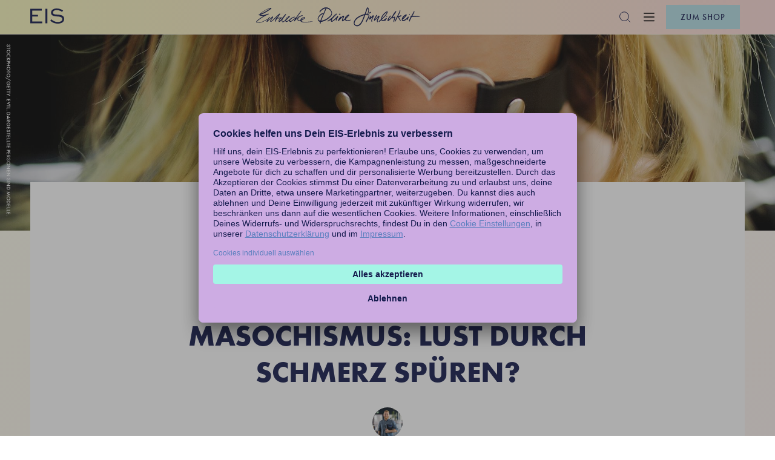

--- FILE ---
content_type: text/javascript
request_url: https://cdn.adsdefender.com/oti.js?cid=6880
body_size: 594
content:
/* Dynamically generated content! DON'T COPY IT TO YOUR SERVERS! */
(function(){var w=window,d=document,t="script",va=1,vi=0,ns="hc_tm",io=w[ns]=w[ns]||[],nnc=(function(){var _r,_m=io.length;_i=0;for(;_i<_m;_i++){if(typeof(io[_i])==='object'&&io[_i].e==='nonce'&&io[_i].p){_r=io[_i].p;break;}}return _r})(),m=function(x){var p=d.getElementsByTagName(t)[0],s=d.createElement(t);s.type="text/javascript";s.async=true;s.src="http"+("https:"==d.location.protocol?"s":"")+"://"+x;nnc&&s.setAttribute("nonce",nnc);p.parentNode.insertBefore(s,p);},st;if(!io._ldd){io._ldd=1;io.getCid=function(){return 6880};io.unshift({"e":"ccdn","p":"eis.de"},{"e":"ubtr","p":"https://cdn.adsdefender.com"},{"e":"ubssl","p":"https://cdn.adsdefender.com"},{"e":"cid","p":6880},{"e":"ccids","p":[]},{"e":"ft","p":"c"},{"e":"its","p":1769902877},{"e":"mnfbt","p":null},{"e":"gop","p":"window.hc_tm=window.hc_tm||[];\nwindow.hc_tm.push({e:\"jsv\",p:function(_in){\ntry{if(navigator.webdriver){_in.nav_webdriver = 1;}}catch(e){}\nreturn _in;\n}});"},{"e":"tqt","p":1000});st=1;m("cdn.adsdefender.com/ivy.js?v=69396126");} else if(io._td){st=1;}if(st&&va){st=0;io.push({"e":"track"});}})();

--- FILE ---
content_type: application/javascript; charset=utf-8
request_url: https://api-v4.trbo.com/r.php?g=%7B%22st%22%3A0%2C%22p%22%3A%22https%3A%2F%2Fwww.eis.de%2Fmagazin%2Fsexlexikon%2Fmasochismus-lust-durch-schmerz-spueren%22%2C%22t%22%3A1769902879%2C%22sh%22%3A%2212795%22%2C%22u%22%3A%22df5bc794c652cc4b66035491652ad063%22%2C%22e%22%3Afalse%2C%22ts%22%3A0%2C%22ust%22%3A1769902879%2C%22sdt%22%3A0%2C%22sc%22%3A1%2C%22bsc%22%3A1%2C%22bv%22%3Anull%2C%22sid%22%3A3591167764%2C%22pt%22%3A5%2C%22cb%22%3A%7B%22value%22%3A0%2C%22num%22%3A0%2C%22voucher%22%3A0%2C%22p%22%3A%5B%5D%2C%22c%22%3A%5B%5D%7D%2C%22bw%22%3A1280%2C%22bh%22%3A720%2C%22ct%22%3A3%2C%22cic%22%3A%5B%5D%2C%22cic2%22%3A%7B%7D%2C%22ref%22%3A%22%22%2C%22acd%22%3A0%7D&s=%5B%7B%22sst%22%3A1769902879%2C%22pvc%22%3A1%2C%22sd%22%3A0%7D%5D&p=%7B%7D&pl=%5B%5D&pdl=%5B%5D&pc=%7B%7D&sp=%7B%7D&cp=%5B%5D&nbp=%7B%7D&c=%7B%7D&mc=%5B%5D&b=%7B%7D&m=%5B%5D&bl=%5B%5D&dl=%7B%22categoryPath_latest%22%3A%22n%2Fa%22%2C%22category_path%22%3A%22n%2Fa%22%2C%22productInStock%22%3A%22n%2Fa%22%2C%22welcomeVoucherActive%22%3A%22no%22%2C%22override_segment_id%22%3A-1%2C%22override_segment_ids%22%3A-1%2C%22trbo_module_blacklist%22%3A%5B%5D%7D&dlh=%7B%7D&seg=%7B%7D&se=%7B%7D&cds=%5B%5D&dd=%7B%22type%22%3A%22desktop%22%2C%22device%22%3A%22desktop%22%2C%22os%22%3A%22mac%22%2C%22isTouch%22%3Afalse%7D&_=1769902879108
body_size: 116593
content:
_trbo.app.layerApi.callback({"code":200,"msg":"success","segment_id":1,"sticky":"none","sticky_global":false,"m":"355157","campaign_id":141761,"ci":null,"close_affects_abgroup":"1","data":[],"content_api2":"<style id='trboModule_12795_355157_33_style' trbo-version='26'>@font-face {\n    font-family: 'trboDirections';\n    src: url('data:application\/octet-stream;base64,d09GRgABAAAAAAw0AA8AAAAAFaAAAQAAAAAAAAAAAAAAAAAAAAAAAAAAAABHU1VCAAABWAAAADMAAABCsP6z7U9TLzIAAAGMAAAAQwAAAFY+IEj4Y21hcAAAAdAAAABdAAABqOk3\/CpjdnQgAAACMAAAABMAAAAgBtX\/[base64]\/[base64]\/c9iiGIOYpgGFGYEyQEA4DELlgB4nO2RwQ2AQAgEBw98GCsxluLbl\/2HLk5AypBkNtkN4bEABozgDBTkQci5I5XKB1vlylE7mrnrnKGkhtfSJXY1L8rKP3vp1c6yrY\/qr4nO8Cb\/4E026g32AkR\/ETkAAAB4nGNgQAMSEMgc9D8LhAESbAPdAHicrVZpd9NGFB15SZyELCULLWphxMRpsEYmbMGACUGyYyBdnK2VoIsUO+m+8Ynf4F\/zZNpz6Dd+Wu8bLySQtOdwmpOjd+fN1czbZRJaktgL65GUmy\/[base64]\/y+L3mndzk\/sV9vUbbkQB\/Ijuzg7HQlX4RbW2HctJPtKFQRdtd3QmzZ7FT\/Zo\/ymkYDtysyvdCMYKl8hRArP6HM\/iFZLZxP+ZJHo1qykRNB62VO7Es+gdbjiClxzRhZ0N3RCRHU\/ZIzDPaYPh788d4plgsTAngcy3pHJZwIEylhczRJ2jByYCVliyqp9a6YOOV1WsRbwn7t2tGXzmjjUHdiPFsPHVs5UcnxaFKnmUyd2knNoykNopR0JnjMrwMoP6JJXm1jNYmVR9M4ZsaERCICLdxLU0EsO7GkKQTNoxm9uRumuXYtWqTJA\/Xco\/f05la4udNT2g70s0Z\/VqdiOtgL0+lp5C\/xadrlIkXp+ukZfkziQdYCMpEtNsOUgwdv\/Q7Sy9eWHIXXBtju7fMrqH3WRPCkAfsb0B5P1SkJTIWYVYhWQGKta1mWydWsFqnI1HdDmla+rNMEinIcF8e+jHH9XzMzlpgSvt+J07MjLj1z7UsI0xx8m3U9mtepxXIBcWZ5TqdZlu\/rNMfyA53mWZ7X6QhLW6ejLD\/UaYHlRzodY3lBC5p038GQizDkAg6QMISlA0NYXoIhLBUMYbkIQ1gWYQjLJRjC8mMYwnIZhrC8rGXV1FNJ49qZWAZsQmBijh65zEXlaiq5VEK7aFRqQ54SbpVUFM+qf2WgXjzyhjmwFkiXyJpfMc6Vj0bl+NYVLW8aO1fAsepvH472OfFS1ouFPwX\/1dZUJb1izcOTq\/Abhp5sJ6o2qXh0TZfPVT26\/l9UVFgL9BtIhVgoyrJscGcihI86nYZqoJVDzGzMPLTrdcuan8P9NzFCFlD9+DcUGgvcg05ZSVnt4KzV19uy3DuDcjgTLEkxN\/P6VvgiI7PSfpFZyp6PfB5wBYxKZdhqA60VvNknMQ+Z3iTPBHFbUTZI2tjOBIkNHPOAefOdBCZh6qoN5E7hhg34BWFuwXknXKJ6oyyH7kXs8yik\/Fun4kT2qGiMwLPZG2Gv70LKb3EMJDT5pX4MVBWhqRg1FdA0Um6oBl\/[base64]\/A\/Yf0f1A9D3Y+hyDS7P95oTn2704WyZrqIX66foNzBrrblZugbc0HQD4iFHrY64yg18pwZxeqS5HOkh4GPdFeIBwCaAxeAT3bWM5lMAo\/mMOT7A58xh0GQOgy3mMNhmzhrADnMY7DKHwR5zGHzBnHWAL5nDIGQOg4g5DJ4wJwB4yhwGXzGHwdfMYfANc+4DfMscBjFzGCTMYbCv6dYwzC1e0F2gtkFVoANTT1jcw+JQU2XI\/o4Xhv29Qcz+wSCm\/qjp9pD6Ey8M9WeDmPqLQUz9VdOdIfU3Xhjq7wYx9Q+DmPpMvxjLZQa\/jHyXCgeUXWw+5++J9w\/bxUC5AAEAAf\/\/AA94nI2Rv0vDUBDH714aS\/IqCSUkloaIxdqW+gNE7GhAsIgdHBXiYAVBHdrBv8FNXF2MS7rYxUGd\/SMK5j9w9D+I3iVpHVxc7t17d7zP974HCPD9JSbiBpbB86u1ilksgMCuggLEAKl8brmWVVAX2nXLwLnaBhY5rGztYIPD9uYidjjYVHZsMTF65qoZRRR6Jp\/m790wosgY2pyMRsbfRmOdG4A1fSpvogUWVHx7HgGxK0gLDoD1OGVFddoaiWlgJsHRMJOgjJO+7ulJX8pAejo2sSndUiDxLjmTEh\/oLZAyiemZGlxIWe\/iXtkl1torpqiD56XDI19ycUj3Eu5XfQ2m+OMXxxGq3daEnRrCGjo5XtzOvpasAUOdgeIpiZMPSk90HR\/ppHfKPZjyr3O+9i++W075mO2ho01NYAGXhOWBJTaTODch1PEiOSUiqcIWOyJJCDemfADyei\/zWkVePsx271ip13XaeWMGzFnKmH+nyeKcGPL\/obwKaMoWzavn9BT1A0hbbg8AAHicY2BkYGAAYrVFYofi+W2+MnAzvwCKMFxeonIFQf8\/[base64]\/bvlCh4QWK7iBh+sIIrnjBb4tCxwJS4tn+BC3Fku0D9aLpJ7lku4Fa+Wy\/Se5QomIrVcxb34GqjVVkdBaGRtUJftZqsjp1upqKLEjaW7NqHSqezLuUqMH8fK8dRyz2M\/[base64]\/+7wfjaYRPAHicY2BigAAuBuyAjZGJkZmRhZGVkY2RnYEtOTEvOTWHMyW\/PE83vyA1jzMnNa0EzOIqykzPgDDZSwvANAMDAKf4EKUAeJxj8N7BcCIoYiMjY1\/kBsadHAwcDMkFGxlYnTYxMDJogRibuZgYOSAsPgYwi81pF9MBoDQnkM3utIvBAcJmZnDZqMLYERixwaEjYiNzistGNRBvF0cDAyOLQ0dySARISSQQbOZhYuTR2sH4v3UDS+9GJgYXAAx2I\/QAAA==') format('woff'),\n    url('data:application\/octet-stream;base64,AAEAAAAPAIAAAwBwR1NVQrD+s+0AAAD8AAAAQk9TLzI+IEj4AAABQAAAAFZjbWFw6Tf8KgAAAZgAAAGoY3Z0IAbV\/[base64]\/2oAWgNSAJYAAAABAAAAAAAAAAAABQAAAAMAAAAsAAAABAAAAVwAAQAAAAAAVgADAAEAAAAsAAMACgAAAVwABAAqAAAABAAEAAEAAOgE\/\/8AAOgA\/\/[base64]\/7wLUAoYAJAAeQBsiGRAHBAACAUcDAQIAAm8BAQAAZhQcFBQEBRgrJRQPAQYiLwEHBiIvASY0PwEnJjQ\/ATYyHwE3NjIfARYUDwEXFgLUD0wQLBCkpBAsEEwQEKSkEBBMECwQpKQQLBBMDw+kpA9wFhBMDw+lpQ8PTBAsEKSkECwQTBAQpKQQEEwPLg+kpA8AAQAA\/+cDtgIpABQAGUAWDQEAAQFHAgEBAAFvAAAAZhQXEgMFFysJAQYiJwEmND8BNjIXCQE2Mh8BFhQDq\/5iCh4K\/mILC1wLHgoBKAEoCxwMXAsBj\/5jCwsBnQseClwLC\/7YASgLC1wLHAAAAQAA\/8ACmANDABQALbUBAQABAUdLsCFQWEALAAABAHAAAQEMAUkbQAkAAQABbwAAAGZZtBcXAgUWKwkCFhQPAQYiJwEmNDcBNjIfARYUAo3+2AEoCwtcCxwL\/mILCwGeCh4KXAsCqv7Y\/tcKHgpdCgoBnwoeCgGeCgpdCh4AAAABAAD\/wAJ0A0MAFAAttQkBAAEBR0uwIVBYQAsAAAEAcAABAQwBSRtACQABAAFvAAAAZlm0HBICBRYrCQEGIi8BJjQ3CQEmND8BNjIXARYUAmr+YgscDFwLCwEo\/tgLC1wLHgoBngoBaf5hCgpdCxwLASkBKAscC10KCv5iCxwAAAEAAAAAA7YCRgAUABlAFgUBAAIBRwACAAJvAQEAAGYXFBIDBRcrJQcGIicJAQYiLwEmNDcBNjIXARYUA6tcCx4K\/tj+2AscDFwLCwGeCxwLAZ4La1wKCgEp\/tcKClwLHgoBngoK\/mILHAAAAAEAAAABAAAmohbCXw889QALA+gAAAAA06Qk1AAAAADTpCTUAAD\/wAPoA0MAAAAIAAIAAAAAAAAAAQAAA1L\/[base64]\/\/8ADwAAAAAAAAAAAAAAAAAAAAAAGAAYABgAGANS\/[base64]\/Ky2wXyyyAAE\/Ky2wYCyyAQA\/Ky2wYSyyAQE\/[base64]\/hbAEjbECAEQAAA==') format('truetype');\n}\n@font-face {\n    font-family: 'trbocloseicons';\n    src: url('data:application\/octet-stream;base64,d09GRgABAAAAAA74AA8AAAAAHKQAAQAAAAAAAAAAAAAAAAAAAAAAAAAAAABHU1VCAAABWAAAADsAAABUIIwleU9TLzIAAAGUAAAAQwAAAFY+IFEMY21hcAAAAdgAAACiAAACSnRI1YtjdnQgAAACfAAAABMAAAAgBtX\/BGZwZ20AAAKQAAAFkAAAC3CKkZBZZ2FzcAAACCAAAAAIAAAACAAAABBnbHlmAAAIKAAAA3YAAAeOHlYp0GhlYWQAAAugAAAAMwAAADYLLiGbaGhlYQAAC9QAAAAfAAAAJAc8A2JobXR4AAAL9AAAACcAAABEKdT\/\/2xvY2EAAAwcAAAAJAAAACQN5A\/[base64]\/tFvTBZ87bvYDjRVUVnj94nvan68kLjyEnvL6xcuXFn04WFf619\/Y7dFkkmkboNlCQ2CEs2CFM2CIM2UOLYQNljA1mQp0Q+8JKEWZ8SOcLnJP7OayJv+CGRQXxJ5BJvCdsPCGIqFAAAeJxjYEADEhDIHPQ\/[base64]\/CzFfNUMKITiJpvBnG0EjeG2e0ymg1tuMoimyy3ChSJJrhQRR5lNUS5+SKCQzKB82Q8sqnEeXD\/Iis2KOcVrBLttP8vi95p3c5P7Ffb1G25EAfyI7s4Ox0JV+EW1th3LST7ShUEXbXd0Js2exU\/2aP8ppGA7crMr3QjGCpfIUQKz+hzP4hWS2cT\/mSR6NaspETQetlTuxLPoHW44gpcc0YWdDd0QkR1P2SMwz2mD4e\/[base64]\/0O0svXlhyF1wbY7u3zK6h91kTwpAH7G9AeT9UpCUyFmFWIVkBirWtZlsnVrBapyNR3Q5pWvqzTBIpyHBfHvoxx\/V8zM5aYEr7fidOzIy49c+1LCNMcfJt1PZrXqcVyAXFmeU6nWZbv6zTH8gOd5lme1+kIS1unoyw\/1GmB5Uc6HWN5QQuadN\/BkIsw5AIOkDCEpQNDWF6CISwVDGG5CENYFmEIyyUYwvJjGMJyGYawvKxl1dRTSePamVgGbEJgYo4eucxF5WoquVRCu2hUakOeEm6VVBTPqn9loF488oY5sBZIl8iaXzHOlY9G5fjWFS1vGjtXwLHqbx+O9jnxUtaLhT8F\/9XWVCW9Ys3Dk6vwG4aebCeqNql4dE2Xz1U9uv5fVFRYC\/QbSIVYKMqybHBnIoSPOp2GaqCVQ8xszDy063XLmp\/D\/TcxQhZQ\/[base64]\/q\/rYfJ4rVYXRcSTfTtS30edgDPwP2H9H9QPQ92Pocg0uz\/[base64]\/sEgpv6o6faQ+hMvDPVng5j6i0FM\/VXTnSH1N14Y6u8GMfUPg5j6TL8Yy2UGv4x8lwoHlF1sPufvifcP28VAuQABAAH\/\/wAPeJyVlc9PE0EUx+fNdnbtTtnyY9gtuoI0Am0aJUEKiRgtiZEYOainmrQkQtSoh3JQT\/ov6NWL9S4XDyonE6+cuBho0p715M1TJYtvZmfX0C4JNk07fd1938\/[base64]\/[base64]\/0zrp0+k7w8rfT0vi+nIBAnwBGV9XkfpQtDSJjRteBzcD6mgKB2RF8gLdb\/Q6xuh1wwIxf5TQhvoBQ6AUF5PWVhnLKi1jK0a2omVtbRiU+Zv8qc1rLKI9drye1S3QynMKl\/m6R0ySkrEr4wVR6is11CtpUrvrCdSLIdD3GttFjzXS4zCmukzxwwOTBNSbDDlm2a7be4x34yCePAZ63TYXUsegOHlGMXzYKrTNq3EaMSb\/8c7yXt5\/ZyveEFYEP1GZuJ2eIlRWGXBH9QKOZUcau8xZFWc7TZT7FgMXLbktepjuxPeExywU4lRzVulG4q3VCmcBcosMChdIYyyBqEGbaTAIEbU3JwnhMlOa7tnwTrS4XJilFaV3Z12aDVSRrb1B19YPQXJInct3Q0dlPAmieejSp9H\/FNgQBaIQVcYpCCFlmOgQWQB4SLICU\/xh\/ZH22ACFtV0lBOjyI9mDabkaEhmdFAxJwVh0+odIYTelUEcGBXUTTTj3bem5gV3qdGzS8eiPe\/1LQ4c4XAUjowxzVsMB9HpmU6tsxrp8KM6vv4\/OfnoHTNloQ6twnfUwd1g9e0GoXbD\/0zJV4vF2lHvWfy\/gVo\/Qq1s385XWsl9PqajsB2WpayLVf8CuSMpnQAAeJxjYGRgYADiFVX53+L5bb4ycDO\/AIowXBF+dxNG\/\/\/\/\/wDzC2YXIJeDgQkkCgCi0w90AHicY2BkYGAO+p8FJF\/8\/\/\/\/H\/MLBqAIChAEALaWB6MAeJxjfsHAwGQNwv\/\/M6YyMIAwM0jsFAQzw+WBuAmCYepgfAC3bAr0AAAAAAAAKABOAHYAmADOAQ4BTgGEAdwCNAKUAvQDKANcA5IDxwABAAAAEQAsAAIAAAAAAAIADAAcAHMAAAA8C3AAAAAAeJx9kM1Kw0AUhU\/aqthCQQVXLmalFiH9AbvoqlBowZ1dFLdpnPyUdKZOpkJXrn0K976C+Co+iyfpIFawCZN859w7M\/deAKf4goftc8u1ZQ9Nqi1XcISR4yr9O8c18oPjAzQQOT6k\/+S4jhu8OG7gDO88wasdUy3w6djDhXfluIKmN3JcpX\/vuEZeOj7Auffq+JD+m+M6Zt6H4wYuKycjvdqYNE6suB61RK\/T7Yv5RmhaqQoyEaxtok0uhiLSysos036ol9bMdZjpXKahVvlUxussMLvmrppJk6daia7f2Q1MpJImsPKxuDV\/jnvWRiIyeinG7j6xMnohQ+sn1q4G7fbvOjhyjRU2MEgRI4GFwDXdFv89dNBFnzRnhmDmNiuFQoCMToA1dyRlJKceckVUiq5kRkb2EfK7pGN4jqYq3JzxtIwo8pQq5lkZTzR7M\/fFZlRFHWmpBWv32cG+HRMqVe4Kyooff3rN8cyKenQtOyq6MmUXAuM\/\/QnOr4gt6IT0\/XKKlu4Abb7\/zOMbasuZ5HicbY3RDoIwDEV7UWEbKo7\/4KM0m0hCxkJY+H3pGh+W2Jd7ctuTUkUyhv6PRYUTzrigRgMFDYMWV9xwR4cHLHpSbtnD4Ka1TpFDzf69Meh1Gj9C+WSJPui8ZDKyZWwOkdM+wzj7wS3pdQRf9kWTja6oUiwlfmSkYb8VzKISTtH8jD0QfQH4UESJAAAAeJxj8N7BcCIoYiMjY1\/kBsadHAwcDMkFGxlYnTYxMDJogRibuZgYOSAsPgYwi81pF9MBoDQnkM3utIvBAcJmZnDZqMLYERixwaEjYiNzistGNRBvF0cDAyOLQ0dySARISSQQbOZhYuTR2sH4v3UDS+9GJgYXAAx2I\/QAAA==') format('woff'),\n    url('data:application\/octet-stream;base64,AAEAAAAPAIAAAwBwR1NVQiCMJXkAAAD8AAAAVE9TLzI+IFEMAAABUAAAAFZjbWFwdEjViwAAAagAAAJKY3Z0IAbV\/wQAABCMAAAAIGZwZ22KkZBZAAAQrAAAC3BnYXNwAAAAEAAAEIQAAAAIZ2x5Zh5WKdAAAAP0AAAHjmhlYWQLLiGbAAALhAAAADZoaGVhBzwDYgAAC7wAAAAkaG10eCnU\/\/8AAAvgAAAARGxvY2EN5A\/[base64]\/EH\/\/8AAOgA8QD\/\/[base64]\/\/wAAAjsByQAOABFADgABAAFvAAAAZhUyAgUWKyUUBichIi4BPwE2Mh8BFgI7FA\/+DA8UAgz6Ch4K+gqrDhYBFB4L+goK+gsAAAABAAAAAAFnAnwADQAXQBQAAQABAUcAAQABbwAAAGYXEwIFFisBERQGIi8BJjQ\/ATYyFgFlFCAJ+goK+gscGAJY\/gwOFgv6CxwL+gsWAAAAAAEAAAAAAUECfQAOAAq3AAAAZhQBBRUrARQPAQYiJjURND4BHwEWAUEK+gscFhYcC\/oKAV4OC\/oLFg4B9A8UAgz6CgAAAQAA\/+cDtgIpABQAGUAWDQEAAQFHAgEBAAFvAAAAZhQXEgMFFysJAQYiJwEmND8BNjIXCQE2Mh8BFhQDq\/5iCh4K\/mILC10KHgoBKAEoCxwMXAsBj\/5jCwsBnQseClwLC\/7YASgLC1wLHAAAAQAA\/8ACmANEABQALbUBAQABAUdLsCRQWEALAAABAHAAAQEMAUkbQAkAAQABbwAAAGZZtBcXAgUWKwkCFhQPAQYiJwEmNDcBNjIfARYUAo7+1wEpCgpdCxwL\/mILCwGeCh4KXQoCqv7Y\/tcKHgpdCgoBnwoeCgGeCwtdCh4AAAABAAD\/wAJ0A0QAFAAttQkBAAEBR0uwJFBYQAsAAAEAcAABAQwBSRtACQABAAFvAAAAZlm0HBICBRYrCQEGIi8BJjQ3CQEmND8BNjIXARYUAmr+YgscC10LCwEo\/tgLC10KHgoBngoBaf5hCgpdCxwLASkBKAscC10LC\/5iCxwAAAEAAAAAA7YCRgAUABlAFgUBAAIBRwACAAJvAQEAAGYXFBIDBRcrJQcGIicJAQYiLwEmNDcBNjIXARYUA6tcCx4K\/tj+2AscC10LCwGeCxwLAZ4La1wKCgEp\/tcKClwLHgoBngoK\/mILHAAAAAIAAAAAAjQCUQAVACsAHEAZKRMCAAEBRwMBAQABbwIBAABmFx0XFAQFGCslFA8BBiInASY0NwE2Mh8BFhQPARcWFxQPAQYiJwEmNDcBNjIfARYUDwEXFgFeBhwFDgb+\/AYGAQQFEAQcBgbb2wbWBRwGDgb+\/AYGAQQGDgYcBQXc3AVSBwYcBQUBBQUOBgEEBgYcBRAE3NsGBwcGHAUFAQUFDgYBBAYGHAUQBNzbBgAAAgAAAAACIgJRABUAKwAcQBkhCwIAAQFHAwEBAAFvAgEAAGYcGBwUBAUYKwEUBwEGIi8BJjQ\/AScmND8BNjIXARYXFAcBBiIvASY0PwEnJjQ\/ATYyFwEWAUwF\/vsFDgYcBgbb2wYGHAUQBAEFBdYF\/vwGDgYcBQXb2wUFHAYOBgEEBQE6BwX++wUFHAYOBtvcBQ4GHAYG\/vwFCAcF\/[base64]\/ATYyHwE3NjIfARYCWAb+\/AUQBP78BgYcBQ4G29wFEAQcBgb+\/AUQBP78BgYcBQ4G29wFEAQcBgFwBwb+\/AYGAQQGDgYcBQXc3AUFHAbPBwb+\/AUFAQQGDgYcBgbb2wYGHAYAAAABAAAAAAFeAlEAFQAXQBQDAQABAUcAAQABbwAAAGYXGQIFFisBFA8BFxYUDwEGIicBJjQ3ATYyHwEWAV4G29sGBhwFDgb+\/AYGAQQFEAQcBgIiBwXc2wYOBhwFBQEFBQ4GAQQGBhwFAAEAAAAAAUwCUQAVABdAFAsBAAEBRwABAAFvAAAAZhwUAgUWKwEUBwEGIi8BJjQ\/AScmND8BNjIXARYBTAX++wUOBhwGBtvbBgYcBRAEAQUFAToHBf77BQUcBg4G29wFDgYcBgb+\/AUAAQAAAAACWAHUABUAGUAWBwEAAgFHAAIAAm8BAQAAZhcUFAMFFyslFA8BBiIvAQcGIi8BJjQ3ATYyFwEWAlgGHAUOBtzbBRAEHAYGAQQFDgYBBAa9BwUcBgbb2wYGHAUOBgEEBgb+\/AUAAAAAAQAAAAACWAHmABUAGUAWDwEAAQFHAgEBAAFvAAAAZhQXFAMFFysBFAcBBiInASY0PwE2Mh8BNzYyHwEWAlgG\/vwFEAT+\/AYGHAUOBtvcBRAEHAYBtwcF\/vsFBQEFBQ4GHAYG29sGBhwFAAAAAQAAAAEAAKh6b\/ZfDzz1AAsD6AAAAADUE+7ZAAAAANQT7tn\/\/\/\/AA+gDRAAAAAgAAgAAAAAAAAABAAADUv9qAAAD6P\/\/\/\/4D6AABAAAAAAAAAAAAAAAAAAAAEQPoAAACOwAAAjv\/\/[base64]\/\/wAPAAAAAAAAAAAAAAAAAAAAAAAYABgAGAAYA1L\/agNS\/[base64]') format('truetype');\n}\n\n[class^=\"trboIconDirection-\"]:before,\n#trboModule_12795_355157_33_container.trboModuleContainer [class^=\"trboIcon-\"]:before,\n#trboModule_12795_355157_33_container.trboModuleContainer [class*=\" trboIcon-\"]:before{\n    font-family: \"trboDirections\";\n    font-style: normal;\n    font-weight: normal;\n    speak: none;\n    display: inline-block;\n    text-decoration: inherit;\n    width: 1em;\n    text-align: center;\n    font-variant: normal;\n    text-transform: none;\n    line-height: 1em;\n    margin : 3px;\n}\n.trboIconDirection-close:before { content: '\\e800'; margin: 3px; }\n.trboIconDirection-top:before { content: '\\e801'; margin: 2px 3px 4px 3px}\n.trboIconDirection-right:before { content: '\\e802'; margin: 4px 4px 2px 2px}\n.trboIconDirection-left:before { content: '\\e803'; margin: 3px 2px 3px 4px}\n.trboIconDirection-bottom:before { content: '\\e804'; margin: 1px 3px 5px 3px}\n\n.trbo-theme-1 .trboIconDirection-close:before,\n.trbo-theme-2 .trboIconDirection-close:before,\n.trbo-theme-3 .trboIconDirection-close:before\n{ content: '\\e800'; margin: 3px; font-family: \"trboDirections\";}\n.trboIconDirection-1-top:before, .trbo-theme-1 .trboIconDirection-top:before { content: '\\e800';font-family: \"trbocloseicons\";}\n.trboIconDirection-1-right:before, .trbo-theme-1 .trboIconDirection-right:before { content: '\\e802'; font-family: \"trbocloseicons\";}\n.trboIconDirection-1-left:before, .trbo-theme-1 .trboIconDirection-left:before { content: '\\e803'; font-family: \"trbocloseicons\";}\n.trboIconDirection-1-bottom:before,.trbo-theme-1 .trboIconDirection-bottom:before { content: '\\e801';font-family: \"trbocloseicons\";}\n.trboIconDirection-2-top:before,.trbo-theme-2 .trboIconDirection-top:before { content: '\\f103';font-family: \"trbocloseicons\";}\n.trboIconDirection-2-right:before,.trbo-theme-2 .trboIconDirection-right:before { content: '\\f100'; font-family: \"trbocloseicons\"; margin: 3px 4px 3px 2px}\n.trboIconDirection-2-left:before,.trbo-theme-2 .trboIconDirection-left:before { content: '\\f101'; font-family: \"trbocloseicons\";}\n.trboIconDirection-2-bottom:before,.trbo-theme-2 .trboIconDirection-bottom:before { content: '\\f102';font-family: \"trbocloseicons\";}\n.trboIconDirection-3-top:before,.trbo-theme-3 .trboIconDirection-top:before { content: '\\f107'; font-family: \"trbocloseicons\";}\n.trboIconDirection-3-right:before,.trbo-theme-3 .trboIconDirection-right:before { content: '\\f104'; font-family: \"trbocloseicons\"; margin : 3px 4px 3px 2px}\n.trboIconDirection-3-left:before,.trbo-theme-3 .trboIconDirection-left:before { content: '\\f105'; font-family: \"trbocloseicons\";}\n.trboIconDirection-3-bottom:before,.trbo-theme-3 .trboIconDirection-bottom:before { content: '\\f106'; font-family: \"trbocloseicons\";}\n\n#trboModule_12795_355157_33_container.trboModuleContainer [trbo-click],\n#trboModule_12795_355157_33_container.trboModuleContainer [trbo-load],\n#trboModule_12795_355157_33_container.trboModuleContainer [trbo-redirect]{\n    cursor: pointer;\n}\n\n#trboModule_12795_355157_33_container.trboModuleContainer {\n    display : none;\n    line-height: 1;\n    box-sizing: content-box;\n    width : 600px;\n    height : 400px;\n    border : 0px solid #cbcbcb;\n    position : fixed;\n    top : 50%;\n    left : 50%;\n    z-index: 1000001;\n    margin-top : -200px;\n    margin-left : -300px;\n    -webkit-box-shadow: 0 0 10px 0px rgba(0,0,0,0.2);\n    -moz-box-shadow: 0 0 10px 0px rgba(0,0,0,0.2);\n    box-shadow: 0 0 10px 0px rgba(0,0,0,0.2);\n    transition: box-shadow .5s;\n    border-radius : 0px;\n    -webkit-border-radius : 0px;\n    -moz-border-radius : 0px;\n    -o-border-radius : 0px;\n    -ms-border-radius : 0px;\n}\n\n#trboModule_12795_355157_33_container.trboModuleContainer:hover {\n    -webkit-box-shadow: 0 0 10px 0px rgba(0,0,0,0.2);\n    -moz-box-shadow: 0 0 10px 0px rgba(0,0,0,0.2);\n    box-shadow: 0 0 10px 0px rgba(0,0,0,0.2);\n}\n\n#trboModule_12795_355157_33_container.trboModuleContainer .trbo-header {\n    box-sizing : border-box;\n    padding : 0px 7px;\n    width : 600px;\n    background-color : #F1CFB8;\n    height: 0px;\n    font-family : inherit;\n    border-top-right-radius : 0px;\n    border-top-left-radius : 0px;\n    text-align : center;\n    font-size: 16px;\n    color : #000;\n    font-style : normal;\n    font-weight : bold;\n    text-decoration : none;\n    cursor : pointer;\n    -webkit-transition: 0.3s ease-in-out;\n    -moz-transition: 0.3s ease-in-out;\n    -ms-transition: 0.3s ease-in-out;\n    -o-transition: 0.3s ease-in-out;\n    transition: 0.3s ease-in-out;\n    display : none;\n    \n}\n\n#trboModule_12795_355157_33_container.trboModuleContainer .trbo-header:hover {\n    background-color : #F1CFB8;\n    color : #000;\n}\n\n#trboModule_12795_355157_33_container.trboModuleContainer .trbo-header.trbo-compressed {\n    box-sizing : border-box;\n    -webkit-transform: rotate(90deg);\n    -moz-transform: rotate(90deg);\n    -ms-transform: rotate(90deg);\n    -o-transform: rotate(90deg);\n    -webkit-box-shadow: 0 0 10px 0 rgba(0,0,0,0.2);\n    -moz-box-shadow: 0 0 10px 0 rgba(0,0,0,0.2);\n    box-shadow: 0 0 10px 0 rgba(0,0,0,0.2);\n    border-radius : 0px;\n    -webkit-border-radius : 0px;\n    -ms-border-radius : 0px;\n    -moz-border-radius : 0px;\n    -o-border-radius : 0px;\n    border-top-left-radius : 0px;\n    -webkit-border-top-left-radius : 0px;\n    -ms-border-top-left-radius : 0px;\n    -moz-border-top-left-radius : 0px;\n    -o-border-top-left-radius : 0px;\n    border-top-right-radius : 0px;\n    -webkit-border-top-right-radius : 0px;\n    -ms-border-top-right-radius : 0px;\n    -moz-border-top-right-radius : 0px;\n    -o-border-top-right-radius : 0px;\n    filter: progid:DXImageTransform.Microsoft.BasicImage(rotation=3);\n    position : absolute;\n    top: 200px;\n    left : -200px;\n    width: 400px;\n    display : none;\n}\n\n#trboModule_12795_355157_33_container.trboModuleContainer .trbo-header.trbo-compressed.trbo-corner {\n    box-sizing : border-box;\n    -webkit-box-shadow: 0 0 10px 0 rgba(0,0,0,0.2);\n    -moz-box-shadow: 0 0 10px 0 rgba(0,0,0,0.2);\n    box-shadow: 0 0 10px 0 rgba(0,0,0,0.2);\n    position : fixed;\n}\n\n#trboModule_12795_355157_33_container.trboModuleContainer .trbo-header.trbo-compressed.trbo-corner .trbo-header-wrapper {\n    position: absolute;\n    bottom : 0;\n    padding : 0px;\n    width : 100%;\n}\n\n#trboModule_12795_355157_33_container.trboModuleContainer .trbo-closeButton {\n    box-sizing : border-box;\n    background-color: #FFFFFF;\n    border-radius: 50%;\n    -webkit-border-radius: 50%;\n    -moz-border-radius: 50%;\n    -ms-border-radius: 50%;\n    -o-border-radius: 50%;\n    position: absolute;\n    top : -12px;\n    right : -12px;\n    cursor : pointer;\n    border : 3px solid #FFFFFF;\n    z-index : 1;\n    text-align: center;\n    vertical-align: middle;\n}\n\n#trboModule_12795_355157_33_container.trboModuleContainer.trbo-compressed .trbo-closeButton.trbo-compressed-direction-right{\n    position: absolute;\n    top :  -12px;\n    left : -12px;\n    right: auto;\n}\n\n#trboModule_12795_355157_33_container.trboModuleContainer.trbo-compressed .trbo-closeButton.trbo-compressed-direction-left {\n    position: absolute;\n    top :  -12px;\n    right : -12px !important;\n    left: auto;\n}\n\n#trboModule_12795_355157_33_container.trboModuleContainer.trbo-compressed .trbo-closeButton.trbo-compressed-direction-bottom {\n    position: absolute;\n    right :  -12px;\n    top : -12px;\n}\n\n#trboModule_12795_355157_33_container.trboModuleContainer.trbo-compressed .trbo-closeButton.trbo-compressed-direction-top {\n    position: absolute;\n    right :  -12px;\n    bottom : -12px;\n    top: auto;\n}\n\n#trboModule_12795_355157_33_container.trboModuleContainer .trbo-closeButton.trboType-backgroundImage{\n    background-color : rgba(0,0,0,0);\n\n}\n#trboModule_12795_355157_33_container.trboModuleContainer .trbo-closeButton.trboType-backgroundImage i.trboIconDirection-close{\n    height : 16px;\n    width : 16px;\n    padding : 4px;\n    background : url();\n    background-size : 100%;\n    background-position : 50% 50%;\n    border : none;\n    box-sizing : content-box;\n}\n#trboModule_12795_355157_33_container.trboModuleContainer .trbo-closeButton.trboType-backgroundImage i.trboIconDirection-close:before{\n    content : \"\"\n}\n\n#trboModule_12795_355157_33_container.trboModuleContainer .trbo-closeButton.trboType-customIcon i.trboIconDirection-close:before{\n    content : '\\e800';\n    font-family : trboDirections;\n}\n\n#trboModule_12795_355157_33_container.trboModuleContainer .trbo-closeButton i {\n    font-size : 16px;\n    color : #CBCBCB;\n    background-color : #FFFFFF;\n    border: 1px solid #CBCBCB;\n    border-radius: 50%;\n    -webkit-border-radius: 50%;\n    -moz-border-radius: 50%;\n    -ms-border-radius: 50%;\n    -o-border-radius: 50%;\n    display: block;\n}\n\n#trboModule_12795_355157_33_container.trboModuleContainer .trbo-content {\n    box-sizing : border-box;\n    height : 400px;\n    color: #474747;\n    width : 600px;\n    background-color : #FFFFFF;\n    border : 1px solid #cbcbcb;\n    border-bottom-right-radius : 0px;\n    -webkit-border-bottom-right-radius : 0px;\n    -moz-border-bottom-right-radius : 0px;\n    -ms-border-bottom-right-radius : 0px;\n    -o-border-bottom-right-radius : 0px;\n    border-bottom-left-radius : 0px;\n    -webkit-border-bottom-left-radius : 0px;\n    -moz-border-bottom-left-radius : 0px;\n    -ms-border-bottom-left-radius : 0px;\n    -o-border-bottom-left-radius : 0px;\n    padding : 0px;\n    overflow : hidden;\n}\n\n#trboModule_12795_355157_33_container.trboModuleContainer .trbo-dedicatedCloseButton {\n    box-sizing : border-box;\n    background-color: #FFFFFF;\n    border-radius: 50%;\n    -webkit-border-radius: 50%;\n    -moz-border-radius: 50%;\n    -ms-border-radius: 50%;\n    -o-border-radius: 50%;\n    position: absolute;\n    top : -12px;\n    left : 20px;\n    cursor : pointer;\n    border : 3px solid #FFFFFF;\n    z-index : 1;\n    text-align: center;\n    vertical-align: middle;\n    \/*transition: top 0.2s, left 0.2s, right 0.2s;*\/\n}\n\n#trboModule_12795_355157_33_container.trboModuleContainer.trbo-reversed .trbo-dedicatedCloseButton {\n    top:auto;\n    bottom:-12px;\n}\n\n#trboModule_12795_355157_33_container.trboModuleContainer .trbo-dedicatedCloseButton.trbo-compressed {\n    position: absolute;\n    top :  20px;\n    left : -12px;\n}\n\n#trboModule_12795_355157_33_container.trboModuleContainer.trbo-compressed .trbo-dedicatedCloseButton.trbo-compressed-direction-right {\n    position: absolute;\n    top :  20px;\n    left : -12px;\n    right: auto;\n}\n\n#trboModule_12795_355157_33_container.trboModuleContainer.trbo-compressed .trbo-dedicatedCloseButton.trbo-compressed-direction-left {\n    position: absolute;\n    top :  20px;\n    right : -12px;\n    left: auto;\n}\n\n#trboModule_12795_355157_33_container.trboModuleContainer.trbo-compressed .trbo-dedicatedCloseButton.trbo-compressed-direction-bottom {\n    position: absolute;\n    left :  20px;\n    top : -12px;\n}\n\n#trboModule_12795_355157_33_container.trboModuleContainer.trbo-compressed .trbo-dedicatedCloseButton.trbo-compressed-direction-top {\n    position: absolute;\n    left :  20px;\n    bottom : -12px;\n    top: auto;\n}\n\n\n#trboModule_12795_355157_33_container.trboModuleContainer .trbo-dedicatedCloseButton.trboType-backgroundImage{\n    background-color : rgba(0,0,0,0);\n}\n#trboModule_12795_355157_33_container.trboModuleContainer .trbo-dedicatedCloseButton i {\n    font-size : 16px;\n    color : #CBCBCB;\n    background-color : #FFFFFF;\n    border: 1px solid #CBCBCB;\n    border-radius: 50%;\n    -webkit-border-radius: 50%;\n    -moz-border-radius: 50%;\n    -ms-border-radius: 50%;\n    -o-border-radius: 50%;\n    display: block;\n}\n\n#trboModule_12795_355157_33_container.trboModuleContainer .trbo-dedicatedCloseButton.trboType-backgroundImage{\n    background-color : rgba(0,0,0,0);\n\n}\n#trboModule_12795_355157_33_container.trboModuleContainer .trbo-dedicatedCloseButton.trboType-backgroundImage i.trbo-dedicatedCloseIcon{\n    height : 16px;\n    width : 16px;\n    padding : 4px;\n    background : url();\n    background-size : 100%;\n    background-position : 50% 50%;\n    border : none;\n    box-sizing : content-box;\n}\n#trboModule_12795_355157_33_container.trboModuleContainer .trbo-dedicatedCloseButton.trboType-backgroundImage i.trbo-dedicatedCloseIcon:before{\n    content : \"\"\n}\n\n#trboModule_12795_355157_33_container.trboModuleContainer .trbo-dedicatedCloseButton.trboType-customIcon i.trbo-dedicatedCloseIcon:before{\n    content : '\\e800';\n    font-family : trboDirections;\n}\n\n#trboModule_12795_355157_33_container.trboModuleContainer .trbo-dedicatedCloseButton.trbo-swap-compressed{\n    display:none ;\n}\n#trboModule_12795_355157_33_container.trboModuleContainer.trbo-compressed  .trbo-dedicatedCloseButton.trbo-swap-compressed{\n    display:block;\n}\n\n#trboModule_12795_355157_33_container.trboModuleContainer.trbo-compressed .trbo-dedicatedCloseButton.trbo-swap-compressed {\n    position: absolute;\n    top :  -12px;\n    left:auto;\n    right:auto;\n    right : -12px;\n}\n\n#trboModule_12795_355157_33_container.trboModuleContainer.trbo-compressed .trbo-dedicatedCloseButton.trbo-compressed-direction-right.trbo-swap-compressed {\n    position: absolute;\n    top :  -12px;\n    left : -12px;\n    right: auto;\n}\n\n#trboModule_12795_355157_33_container.trboModuleContainer.trbo-compressed .trbo-dedicatedCloseButton.trbo-compressed-direction-left.trbo-swap-compressed {\n    position: absolute;\n    top :  -12px;\n    right : -12px;\n    left: auto;\n}\n\n#trboModule_12795_355157_33_container.trboModuleContainer.trbo-compressed .trbo-dedicatedCloseButton.trbo-compressed-direction-bottom.trbo-swap-compressed {\n    position: absolute;\n    left:auto;\n    right:auto;\n    right :  -12px;\n    top : -12px;\n}\n\n#trboModule_12795_355157_33_container.trboModuleContainer.trbo-compressed .trbo-dedicatedCloseButton.trbo-compressed-direction-top.trbo-swap-compressed {\n    position: absolute;\n    left:auto;\n    right:auto;\n    right :  -12px;\n    bottom : -12px;\n    top: auto;\n}\n\n#trboModule_12795_355157_33_dimmer.trboDimmer {\n    background-color: rgba(0,0,0, 0.8);\n    height: 100%;\n    width: 100%;\n    position: fixed;\n    top: 0px;\n    left: 0px;\n    display : none;\n    z-index: 1000000;\n}\n\n#trboModule_12795_355157_33_dimmer.trboDimmer .trboPulseDimmer {\n    width : 600px;\n    height : 400px;\n    top : 50%;\n    left : 50%;\n    margin-top : -200px;\n    margin-left : -300px;\n    position: absolute;\n    background: radial-gradient(rgba(0,0,0,0.2), rgba(0,0,0,0) 70%);\n    background: -webkit-radial-gradient(rgba(0,0,0,0.2), rgba(0,0,0,0) 70%);\n    background: -oradial-gradient(rgba(0,0,0,0.2), rgba(0,0,0,0) 70%);\n    background: -moz-radial-gradient(rgba(0,0,0,0.2), rgba(0,0,0,0) 70%);\n    display : none;\n}\n\n#trboModule_12795_355157_33_container.trboModuleContainer.trbo-reversed .trbo-closeButton {\n    top: auto;\n    bottom : -12px;\n}\n#trboModule_12795_355157_33_container.trboModuleContainer.trbo-reversed .trbo-header {\n    border-radius : 0;\n    border-bottom-right-radius : 0px;\n    border-bottom-left-radius : 0px;\n}\n#trboModule_12795_355157_33_container.trboModuleContainer.trbo-reversed,\n#trboModule_12795_355157_33_container.trboModuleContainer.trbo-reversed .trbo-content{\n    border-radius : 0;\n    -webkit-border-radius : 0;\n    -moz-border-radius : 0;\n    -o-border-radius : 0;\n    -ms-border-radius : 0;\n}\n\n#trboModule_12795_355157_33_container.trboModuleContainer .trbo-header {\n    -webkit-user-select: none;\n    -webkit-touch-callout: none;\n}\n\n#trboModule_12795_355157_33_container.trboModuleContainer .trbo-content .trbo-clickable-area {\n    cursor : pointer;\n    display : inline-block;\n}\n\n#trboModule_12795_355157_33_container.trboModuleContainer.trbo-expanded-header-hidden [class=\"trbo-header\"] {\n    display : none !important;\n}\n#trboModule_12795_355157_33_container.trboModuleContainer.trbo-expanded-header-hidden.trbo-closing-bottom.trbo-compressed [class=\"trbo-header\"] {\n    display : block !important;\n}\n#trboModule_12795_355157_33_container.trboModuleContainer.trbo-expanded-header-hidden .trbo-content {\n    height : 400px;\n    border-radius : 0px;\n}\n\n#trboModule_12795_355157_33_container.trboModuleContainer.trbo-hide-close-button .trbo-closeButton  {\n     display: none !important; \n}\n#trboModule_12795_355157_33_container.trboModuleContainer.trbo-compressed.trbo-hide-expand-button .trbo-closeButton  {\n     display: none !important; \n}\n\n#trboModule_12795_355157_33_container.trboModuleContainer.tr-anim.slide-rtl-in{\n    animation: tr-slide-rtl-in 1s 1 linear; animation-fill-mode: forwards;transform: matrix(1,0,0,1,199,0);opacity: 0;\n}\n#trboModule_12795_355157_33_container.trboModuleContainer.tr-anim.slide-ltr-in{\n    animation: tr-slide-ltr-in 1s 1 linear; animation-fill-mode: forwards;transform: matrix(1,0,0,1,199,0);opacity: 0;\n}\n#trboModule_12795_355157_33_container.trboModuleContainer.tr-anim.slide-ttb-in{\n    animation: tr-slide-ttb-in 1s 1 linear; animation-fill-mode: forwards;transform: matrix(1,0,0,1,199,0);opacity: 0;\n}\n#trboModule_12795_355157_33_container.trboModuleContainer.tr-anim.slide-btt-in{\n    animation: tr-slide-btt-in 1s 1 linear; animation-fill-mode: forwards;transform: matrix(1,0,0,1,199,0);opacity: 0;\n}\n#trboModule_12795_355157_33_container.trboModuleContainer.tr-anim.bounce-in {\n    animation: tr-bounce-in 1s 1 linear; animation-fill-mode: forwards;transform: matrix(0.01,0,0,0.01,0,0);\n}\n#trboModule_12795_355157_33_container.trboModuleContainer.tr-anim.flip-h-in {\n    animation: tr-flip-h-in 1s 1 linear; animation-fill-mode: forwards;transform: matrix(0.005,0,0,1,0,0);opacity: 0;\n}\n#trboModule_12795_355157_33_container.trboModuleContainer.tr-anim.rush-ttb-in {\n    animation: tr-rush-ttb-in 1s 1 linear; animation-fill-mode: forwards;transform: translateY(-78.47520861406802%) skewY(30deg);opacity: 0;\n}\n@keyframes tr-slide-rtl-in\n{\n    0% {\n        animation-timing-function: cubic-bezier(0.1006,0.3357,-0.2396,0.6703);\n        transform: translate(199%,0%);\n        opacity: 0;\n    }\n    2% {\n        animation-timing-function: cubic-bezier(0.2668,0.6542,0.5372,0.8035);\n        transform: translate(124.8%,0%);\n        opacity: 1;\n    }\n    100% {\n        transform: translate(0%,0%);\n        opacity: 1;\n    }\n}\n\n@keyframes tr-slide-ltr-in\n{\n    0% {\n        animation-timing-function: cubic-bezier(0.1006,0.3357,-0.2396,0.6703);\n        transform: translate(-199%,0%);\n        opacity: 0;\n    }\n    2% {\n        animation-timing-function: cubic-bezier(0.2668,0.6542,0.5372,0.8035);\n        transform: translate(-124.8%,0%);\n        opacity: 1;\n    }\n    100% {\n        transform: translate(0%,0%);\n        opacity: 1;\n    }\n}\n\n@keyframes tr-slide-ttb-in\n{\n    0% {\n        animation-timing-function: cubic-bezier(0.1006,0.3357,-0.2396,0.6703);\n        transform: translate(0%,-199%);\n        opacity: 0;\n    }\n    2% {\n        animation-timing-function: cubic-bezier(0.2668,0.6542,0.5372,0.8035);\n        transform: translate(0%, -124.8%);\n        opacity: 1;\n    }\n    100% {\n        transform: translate(0%,0%);\n        opacity: 1;\n    }\n}\n\n@keyframes tr-slide-btt-in\n{\n    0% {\n        animation-timing-function: cubic-bezier(0.1006,0.3357,-0.2396,0.6703);\n        transform: translate(0%,199%);\n        opacity: 0;\n    }\n    2% {\n        animation-timing-function: cubic-bezier(0.2668,0.6542,0.5372,0.8035);\n        transform: translate(0%, 124.8%);\n        opacity: 1;\n    }\n    100% {\n        transform: translate(0%,0%);\n        opacity: 1;\n    }\n}\n@keyframes tr-bounce-in\n{\n    0% {\n        animation-timing-function: cubic-bezier(0.0383,0.3388,0.0421,0.6652);\n        transform: matrix(0.01,0,0,0.01,0,0);\n        opacity: 1;\n    }\n    4.7% {\n        animation-timing-function: cubic-bezier(0.3296,0.3336,0.5772,0.6672);\n        transform: matrix(0.556,0,0,0.556,0,0);\n        opacity: 1;\n    }\n    8.4% {\n        animation-timing-function: cubic-bezier(0.0781,0.1617,0.0874,0.9301);\n        transform: matrix(0.979,0,0,0.979,0,0);\n        opacity: 1;\n    }\n    12.4% {\n        animation-timing-function: cubic-bezier(0.8341,0.1496,0.8634,0.7673);\n        transform: matrix(1.153,0,0,1.153,0,0);\n        opacity: 1;\n    }\n    16.3% {\n        animation-timing-function: cubic-bezier(0.3264,0.3332,0.5758,0.6695);\n        transform: matrix(1.008,0,0,1.008,0,0);\n        opacity: 1;\n    }\n    21.2% {\n        animation-timing-function: cubic-bezier(0.0921,0.1883,0.3277,1);\n        transform: matrix(0.704,0,0,0.704,0,0);\n        opacity: 1;\n    }\n    24.5% {\n        animation-timing-function: cubic-bezier(0.6905,0.0944,0.8759,0.7624);\n        transform: matrix(0.626,0,0,0.626,0,0);\n        opacity: 1;\n    }\n    27.7% {\n        animation-timing-function: cubic-bezier(0.3688,0.332,0.624,0.6684);\n        transform: matrix(0.704,0,0,0.704,0,0);\n        opacity: 1;\n    }\n    32.6% {\n        animation-timing-function: cubic-bezier(0.1368,0.2364,0.2451,0.9049);\n        transform: matrix(0.958,0,0,0.958,0,0);\n        opacity: 1;\n    }\n    37.4% {\n        animation-timing-function: cubic-bezier(0.5936,0.0846,0.3495,1);\n        transform: matrix(1.085,0,0,1.085,0,0);\n        opacity: 1;\n    }\n    49.5% {\n        animation-timing-function: cubic-bezier(0.5522,0.0981,0.3807,1);\n        transform: matrix(0.802,0,0,0.802,0,0);\n        opacity: 1;\n    }\n    62.4% {\n        animation-timing-function: cubic-bezier(0.4497,0.1349,0.4911,1);\n        transform: matrix(1.044,0,0,1.044,0,0);\n        opacity: 1;\n    }\n    74.1% {\n        animation-timing-function: cubic-bezier(0.429,0,0.5239,1);\n        transform: matrix(0.914,0,0,0.914,0,0);\n        opacity: 1;\n    }\n    87% {\n        animation-timing-function: cubic-bezier(0.3501,0,0.6422,1);\n        transform: matrix(1.013,0,0,1.013,0,0);\n        opacity: 1;\n    }\n    95.8% {\n        animation-timing-function: cubic-bezier(0.3653,0,0.6776,1);\n        transform: matrix(0.992,0,0,0.992,0,0);\n        opacity: 1;\n    }\n    100% {\n        transform: matrix(1,0,0,1,0,0);\n        opacity: 1;\n    }\n}\n@keyframes tr-flip-h-in\n{\n    0% {\n        animation-timing-function: cubic-bezier(0.1006,0.3357,-0.2396,0.6703);\n        transform: translate(0%,0%)  scale(0.005,1);\n        opacity: 0;\n    }\n    2% {\n        animation-timing-function: cubic-bezier(0.2668,0.6542,0.5372,0.8035);\n        transform: translate(0%,0%)  scale(0.376,1);\n        opacity: 1;\n    }\n    100% {\n        transform: translate(0%,0%)  scale(1,1);\n        opacity: 1;\n    }\n}\n@keyframes tr-rush-ttb-in {\n    0% { animation-timing-function: cubic-bezier(0,0.5,0.5,1); opacity: 0 }\n    5% { opacity: 1}\n    0% { transform: translateY(-78.47520861406802%) skewY(30deg); }\n    30% { transform: translateY(2.5743741577959263%) skewY(-15deg); }\n    40% { transform: translateY(8.574374157795926%) skewY(-15deg); }\n    55.00000000000001% { transform: translateY(-4.212879922796667%) skewY(7.5deg); }\n    70% { transform: translateY(2.097390810087623%) skewY(-3.75deg); }\n    80% { transform: translateY(0%) skewY(0deg); }\n    100% { transform: translateY(0%) skewY(0deg); }\n    100% { opacity: 1}\n}\n\n.trbo-scratch.scratch-fadeout {\n    pointer-events:none;\n    cursor: default;\n}\n.trbo-scratch.scratch-fadeout:before {\n    content: \"\";\n    width: 100%;\n    height: 100%;\n    position: absolute;\n}\n.trbo-scratch.scratch-active {\n    pointer-events:visible !important;\n}\n.trbo-scratch.scratch-active:before {\n    display:none !important;\n}\n\n\n    #trboModule_12795_355157_33_container.trboModuleContainer {\n    background-color : #cbcbcb;\n}\n\n#trboModule_12795_355157_33_container.trboModuleContainer .content img.backgroundImage {\n    height : 400px;\n    width : 600px;\n}\n\n#trboModule_12795_355157_33_container.trboModuleContainer .trbo-contentOverlay {\n    position : absolute;\n    top : 50px;\n    left : 10px;\n    color: #474747;\n    z-index : 1;\n    \n}\n\n#trboModule_12795_355157_33_container.trboModuleContainer .trbo-contentOverlay * {\n    background : rgba(255,255,255,0)\n}\n\n#trboModule_12795_355157_33_container.trboModuleContainer .trbo-content {\n    border : none;\n    border-radius : 0px;\n    -webkit-border-radius : 0px;\n    -moz-border-radius : 0px;\n    -ms-border-radius : 0px;\n    -o-border-radius : 0px;\n}\n\n#trboModule_12795_355157_33_container.trboModuleContainer .trbo-actionButton {\n    box-sizing : border-box;\n    padding: 8px 10px;\n    background: #F1CFB8;\n    border: 1px solid #F1CFB8;\n    border-radius: 0px;\n    -webkit-border-radius: 0px;\n    -moz-border-radius: 0px;\n    -ms-border-radius: 0px;\n    -o-border-radius: 0px;\n    color: #000;\n    font-family: inherit;\n    font-size: 12px;\n    font-style: normal;\n    font-weight: normal;\n    text-decoration: none;\n    overflow: hidden;\n    white-space : nowrap;\n    cursor : pointer;\n    -webkit-transition: 0.3s ease-in-out all;\n    -moz-transition: 0.3s ease-in-out all;\n    -ms-transition: 0.3s ease-in-out all;\n    -o-transition: 0.3s ease-in-out all;\n    transition: 0.3s ease-in-out all;\n    -webkit-box-shadow: 0 0 10px 0px rgba(0,0,0,0.0);\n    -moz-box-shadow: 0 0 10px 0px rgba(0,0,0,0.0);\n    box-shadow: 0 0 10px 0px rgba(0,0,0,0.0);\n    display : none;\n    bottom : 10px;\n    left : 10px;\n    position : absolute;\n    \n}\n\n#trboModule_12795_355157_33_container.trboModuleContainer .trbo-actionButton:hover {\n    background: #F1CFB8;\n    border-color: #F1CFB8;\n    color: #000;\n}\n\n#trboModule_12795_355157_33_container.trboModuleContainer .trbo-actionButton.trbo-top-left{\n    position : absolute;\n    top : 10px;\n    left : 10px;\n    right:auto;\n    bottom:auto;\n}\n\n#trboModule_12795_355157_33_container.trboModuleContainer .trbo-actionButton.trbo-top-right{\n    position : absolute;\n    top : 10px;\n    right : 10px;\n    left:auto;\n    bottom:auto;\n}\n\n#trboModule_12795_355157_33_container.trboModuleContainer .trbo-actionButton.trbo-bottom-left{\n    position : absolute;\n    bottom : 10px;\n    left : 10px;\n    right:auto;\n    top:auto;\n}\n\n#trboModule_12795_355157_33_container.trboModuleContainer .trbo-actionButton.trbo-bottom-right{\n    position : absolute;\n    bottom : 10px;\n    right : 10px;\n    left:auto;\n    top:auto;\n}\n\n#trboModule_12795_355157_33_container.trboModuleContainer .trbo-actionButton.trbo-button-centered {\n    left : 50%;\n    transform: translateX(-50%);\n}\n\n#trboModule_12795_355157_33_container.trboModuleContainer.fittedImage .trbo-content img{\n    width: 100%;\n    height: auto;\n}\n\n#trboModule_12795_355157_33_container.trboModuleContainer .trbo-actionButton,\n#trboModule_12795_355157_33_container.trboModuleContainer .trbo-content .trbo-actionButton,\n#trboModule_12795_355157_33_container.trboModuleContainer .trbo-content .trbo-actions .trbo-actionButton,\n#trboModule_12795_355157_33_container.trboModuleContainer .trbo-content .trbo-item .trbo-actionButton,\n#trboModule_12795_355157_33_container.trboModuleContainer .trbo-content .trbo-stage .trbo-item .trbo-actionButton,\n#trboModule_12795_355157_33_container.trboModuleContainer .trbo-content .trbo-canvas .trbo-stage .trbo-item .trbo-actionButton {\n    padding: 8px 10px;\n    \n}\n\n#trboModule_12795_355157_33_container.trboModuleContainer .trbo-actionButton:hover,\n#trboModule_12795_355157_33_container.trboModuleContainer .trbo-content .trbo-actionButton:hover,\n#trboModule_12795_355157_33_container.trboModuleContainer .trbo-content .trbo-actions .trbo-actionButton:hover,\n#trboModule_12795_355157_33_container.trboModuleContainer .trbo-content .trbo-item .trbo-actionButton:hover,\n#trboModule_12795_355157_33_container.trboModuleContainer .trbo-content .trbo-stage .trbo-item .trbo-actionButton:hover,\n#trboModule_12795_355157_33_container.trboModuleContainer .trbo-content .trbo-canvas .trbo-stage .trbo-item .trbo-actionButton:hover {\n    \n}<\/style><script id='trboModule_12795_355157_33_script' trbo-version='26'>var trboModule_12795_355157_33_instance;\nvar _trboModule_12795_355157_33_fn = (function () {\nvar trboModulePart_clickArea = function (trboModule_12795_355157_33_instance, trboContainer) {\n    var contentContainer = trboContainer.find(\".trbo-content\"),\n        setup = function (areaConfigs, selector) {\n            cleanUp(selector);\n\n            try {\n                jTrbo.each(areaConfigs, function (index, areaConfig) {\n                    addClickableArea(index, areaConfig, selector);\n                });\n            } catch (e) {\n\n            }\n        },\n        cleanUp = function (selector) {\n            if (selector) {\n                selector.find(\".trbo-clickable-area\").remove();\n            } else {\n                contentContainer.find(\".trbo-clickable-area\").remove();\n            }\n        },\n        addClickableArea = function (index, areaConfig, selector) {\n            var area = jTrbo(\"<span><\/span>\"),\n                styles = {},\n                getUnit = function (unitName) {\n                    if (unitName === \"pixel\") {\n                        return \"px\";\n                    } else if (unitName === \"percent\") {\n                        return \"%\";\n                    } else {\n                        return \"\";\n                    }\n                };\n\n            if (selector) {\n                contentContainer = selector;\n            }\n\n            area.attr(\"style\", areaConfig.customStyle);\n            area.attr(\"name\", areaConfig.name);\n            area.attr(\"area-config\", JSON.stringify(areaConfig));\n\n            if (areaConfig.size === \"fixed\") {\n                styles[\"height\"] = areaConfig.height;\n                styles[\"width\"] = areaConfig.width;\n            } else if (areaConfig.size === \"percent\") {\n                styles[\"height\"] = areaConfig.height + \"%\";\n                styles[\"width\"] = areaConfig.width + \"%\";\n            }\n\n            area.html(areaConfig.content);\n\n            if (areaConfig.position === \"relative\") {\n                styles.position = \"relative\";\n            } else {\n                styles.position = \"absolute\";\n\n                styles.top = \"auto\";\n                styles.left = \"auto\";\n                styles.bottom = \"auto\";\n                styles.right = \"auto\";\n\n                if (areaConfig.position === \"tl\") {\n                    styles[\"top\"] = areaConfig.y + getUnit(areaConfig.positionType);\n                    styles[\"left\"] = areaConfig.x + getUnit(areaConfig.positionType);\n                } else if (areaConfig.position === \"tr\") {\n                    styles[\"top\"] = areaConfig.y + getUnit(areaConfig.positionType);\n                    styles[\"right\"] = areaConfig.x + getUnit(areaConfig.positionType);\n                } else if (areaConfig.position === \"bl\") {\n                    styles[\"bottom\"] = areaConfig.y + getUnit(areaConfig.positionType);\n                    styles[\"left\"] = areaConfig.x + getUnit(areaConfig.positionType);\n                } else if (areaConfig.position === \"br\") {\n                    styles[\"bottom\"] = areaConfig.y + getUnit(areaConfig.positionType);\n                    styles[\"right\"] = areaConfig.x + getUnit(areaConfig.positionType);\n                }\n            }\n\n            area.addClass(\"trbo-clickable-\" + index);\n            area.addClass(\"trbo-clickable-area\");\n            area.addClass(areaConfig.classes);\n\n            if (typeof areaConfig.type !== \"undefined\" && areaConfig.type === \"translate\") {\n                area.css({\n                    position: \"absolute\",\n                    top: \"0\",\n                    left: \"0\",\n                    bottom: \"auto\",\n                    right: \"auto\",\n                    width: areaConfig.width + \"%\",\n                    height: areaConfig.height + \"%\",\n                    transform: \"translate(\" + areaConfig.x + \"%, \" + areaConfig.y + \"%)\",\n                });\n            } else {\n                area.css(styles);\n            }\n\n            area.on(\"click\", function () {\n                var clickType = areaConfig.clickType;\n\n                trboContainer.trigger(\"clickArea:clicked\", [areaConfig]);\n\n                if (areaConfig.preventEvent) return true;\n\n                if (clickType === \"module\") {\n                    var moduleData = trboModule_12795_355157_33_instance.getOptions().moduleData;\n\n                    trboModule_12795_355157_33_instance.helper.module.require(areaConfig.moduleId, {}, moduleData);\n                } else if (clickType === \"url\") {\n                    if (areaConfig.target === \"blank\") {\n                        trboModule_12795_355157_33_instance.track.open(areaConfig.url);\n                    } else {\n                        trboModule_12795_355157_33_instance.track.redirect(areaConfig.url);\n                    }\n                } else if (clickType === \"module_hide\") {\n                    trboModule_12795_355157_33_instance.layer.hide(true);\n                } else if (clickType === \"module_compress\") {\n                    trboModule_12795_355157_33_instance.layer.compress(false, true);\n                }\n\n                try {\n                    var moduleId = trboModule_12795_355157_33_instance.layer.getModuleId(),\n                        preventConfig = areaConfig.rememberClose || {};\n\n                    if (preventConfig.active === true) {\n                        if (preventConfig.duration === \"session\") {\n                            trboModule_12795_355157_33_instance.cookie.set(\"trbo_\" + moduleId + \"_compr\", \"1\", -1);\n                        } else if (preventConfig.duration === \"eternity\") {\n                            trboModule_12795_355157_33_instance.blackList.add();\n                        } else {\n                            trboModule_12795_355157_33_instance.cookie.set(\"trbo_\" + moduleId + \"_compr\", \"1\", parseInt(preventConfig.durationHours, 10));\n                        }\n                    }\n                } catch (e) {\n                    console.log(e);\n                }\n            });\n\n            contentContainer.append(area);\n        };\n\n    this.setup = setup;\n\n    trboModule_12795_355157_33_instance.helper.clickAreaHelper = this;\n};var trboModulePart_scratchHelper = function (trboModule_12795_355157_33_instance, trboContainer) {\n    var me = this,\n        getFilledInPixels = function (context, width, height) {\n            var pixels = context.getImageData(0, 0, width, height),\n                pdata = pixels.data,\n                total = pdata.length,\n                alphaTotal = total \/ 4,\n                count = 0;\n\n            for (var i = 3; i < total; i += 4) {\n                if (parseInt(pdata[i]) < 200) {\n                    count++;\n                }\n            }\n\n            return Math.round((count \/ alphaTotal) * 100);\n        },\n        areas = [],\n        canvasElements =[],\/\/\/\/TRBO-15210 \/\/ios15 adressbar\n        cleanUp = function () {\n            jTrbo(areas).each(function(index, area) {\n                area.remove();\n            });\n            areas = [];\n        },\n        addScratch = function (scratch, selector) {\n            var canvas = jTrbo(\"<canvas><\/canvas>\"),\n                canvasContainer = jTrbo(\"<div><\/div>\"),\n                context = canvas[0].getContext('2d'),\n                image,\n                brush = new Image(),\n                moduleOptions = {\n                    defaultBehaviours : {\n                        scratchLock : \"none\"\n                    }\n                };\n\n            if (selector) {\n                trboContainer = selector;\n            }\n\n            try {\n                moduleOptions = trboModule_12795_355157_33_instance.getOptions();\n            } catch (e) {\n\n            }\n\n            brush.setAttribute('crossOrigin', 'anonymous');\n\n            var styles = {\n                cursor: \"url('\" + scratch.cursor + \"'), pointer\",\n                zIndex: 1\n            };\n\n            if (scratch.layerTarget === \"inline\") {\n                styles[\"width\"] = scratch.width + (scratch.widthUnit || \"px\");\n                styles[\"height\"] = scratch.height + (scratch.widthUnit || \"px\");\n                styles[\"position\"] = \"absolute\";\n                styles[\"top\"] = scratch.position.top;\n                styles[\"left\"] = scratch.position.left;\n            } else {\n                styles[\"width\"] = \"100%\";\n                styles[\"height\"] = \"100%\";\n            }\n\n            canvasContainer.css(styles)\n                .attr(\"trbo-item\", scratch.name)\n                .addClass(\"trbo-scratch\");\n\n            if (scratch.layerTarget === \"inline\") {\n                trboContainer.append(canvasContainer);\n            } else {\n                jTrbo(scratch.marker).append(canvasContainer);\n            }\n\n            areas.push(canvasContainer);\n            canvasContainer.append(canvas);\n\n            \/\/TRBO-15210 \/\/ios15 adressbar\n            try {\n                canvasElements.push({\n                    canvas: canvasContainer,\n                    width: canvasContainer.width(),\n                    height:canvasContainer.height(),\n                });\n            } catch (e) {\n            }\n\n            var canvasWidth = canvasContainer.outerWidth(),\n                canvasHeight = canvasContainer.outerHeight();\n\n            canvas.attr(\"width\", canvasWidth).attr(\"height\", canvasHeight);\n\n            brush.src = scratch.brush;\n\n            if (scratch.background.type === \"image\") {\n                image = new Image();\n                image.setAttribute('crossOrigin', 'anonymous');\n                image.src = scratch.background.image;\n                image.onload = function () {\n                    context.drawImage(image, 0, 0, canvasWidth, canvasHeight);\n                };\n            } else if (scratch.background.type === \"color\") {\n                context.beginPath();\n                context.fillStyle = scratch.background.color;\n                context.fillRect(0, 0, canvasWidth, canvasHeight);\n            }\n\n            canvas.on(\"mousedown touchstart\", function (e) {\n                var offset = canvas.offset();\n\n                trboContainer.trigger(\"scratchStart\", [trboModule_12795_355157_33_instance, trboContainer, scratch]);\n\n                e.preventDefault();\n                e.stopPropagation();\n                e.stopImmediatePropagation();\n\n                canvas.on(\"mousemove touchmove\", function (event) {\n                    event.preventDefault();\n                    event.stopPropagation();\n                    event.stopImmediatePropagation();\n\n                    if (moduleOptions.defaultBehaviours.scratchLock === \"onScratchStart\") {\n                        me.lockAreas(canvasContainer);\n                    }\n\n\n\n                    try {\n                        var x = event.offsetX || event.originalEvent.touches[0].clientX - (offset.left - window.scrollX),\n                            y = event.offsetY || event.originalEvent.touches[0].clientY - (offset.top - window.scrollY);\n\n                        context.globalCompositeOperation = \"destination-out\";\n\n                        context.drawImage(brush, x - 50, y - 20);\n\n                        if (getFilledInPixels(context, canvasWidth, canvasHeight) > scratch.percentage) {\n                            canvasContainer.fadeOut();\n\n                            trboContainer.trigger(\"scratchAreaCleared\", [trboModule_12795_355157_33_instance, trboContainer, scratch]);\n\n                            if (moduleOptions.defaultBehaviours.scratchLock === \"afterScratchCleared\") {\n                                me.lockAreas(canvasContainer);\n                            }\n                        }\n                    } catch (e) {\n\n                    }\n\n                    return false;\n                });\n\n                return false;\n            });\n            canvas.on(\"mouseup touchend mouseout\", function () {\n                canvas.off(\"mousemove touchmove\")\n            });\n        },\n        setup = function (scratches, selector) {\n            this.scratches = scratches;\n\n            cleanUp();\n\n            try {\n                jTrbo.each(scratches, function (index, scratch) {\n                    addScratch(scratch, selector);\n                });\n            } catch (e) {\n\n            }\n        },\n        reset = function () {\n            this.setup(this.scratches);\n        },\n        debounce = function (func, wait, immediate) {\n            var timeout;\n            return function () {\n                var context = this, args = arguments;\n                var later = function () {\n                    timeout = null;\n                    if (!immediate) func.apply(context, args);\n                };\n                var callNow = immediate && !timeout;\n                clearTimeout(timeout);\n                timeout = setTimeout(later, wait);\n                if (callNow) func.apply(context, args);\n            };\n        },\n        lockAreas = function(canvasContainer){\n            jTrbo(areas).each(function(index, area) {\n                area.addClass(\"scratch-fadeout\");\n            });\n\n            if (canvasContainer) {\n                canvasContainer.addClass(\"scratch-active\");\n            }\n        };\n\n    this.scratches = [];\n\n    this.setup = setup;\n    this.reset = reset;\n    this.cleanUp = cleanUp;\n    this.lockAreas = lockAreas;\n\n    jTrbo(window).resize(debounce(function () {\n        \/\/TRBO-15210 \/\/ios15 adressbar\n        if (Array.isArray(canvasElements)){\n            var doReset = false;\n            canvasElements.forEach(function(item){\n                try {\n                    var oldArea = item.width * item.height;\n                    var newArea = jTrbo(item.canvas).width() * jTrbo(item.canvas).height();\n                    var diff = 0;\n                    try {\n                        diff = (oldArea \/ newArea) * 100;\n                    } catch (e) {\n\n                    }\n                    \/\/\/\/reset when 5% diff\n                    if (Math.abs(diff - 100) > 5){\n                        item.width = jTrbo(item.canvas).width();\n                        item.height = jTrbo(item.canvas).height();\n                        doReset = true;\n                    }\n                } catch (e) {\n                }\n            });\n            if (doReset) {\n                me.reset();\n            }\n        }\n        \/\/me.reset();\n    }, 500));\n\n    trboModule_12795_355157_33_instance.helper.scratchAreasHelper = this;\n};var trboModulePart_clipBoardHelper = function (trboModule_12795_355157_33_instance, trboContainer) {\n    var handleHelperInput = function () {\n            var helperInputId = \"trboModule_12795_355157_33_copyHelper\",\n                helperInput = trboContainer.find(\"#\" + helperInputId);\n\n            if (helperInput.length === 0) {\n                helperInput = jTrbo(\"<input type='text' class='trbo_copy_helper'\/>\").attr(\"id\", helperInputId);\n\n                trboContainer.append(helperInput);\n\n                helperInput.css({\n                    position: \"fixed\",\n                    top: \"0\",\n                    right: \"0\",\n                    opacity : \"0.01\"\n                });\n            }\n\n            return helperInput;\n        },\n        copyToClipboard = function (targetInput, text) {\n            targetInput.attr(\"value\", text);\n            targetInput.select();\n\n            if (navigator.userAgent.match(\/ipad|ipod|iphone\/i)) {\n                var el = targetInput.get(0);\n                var editable = el.contentEditable;\n                var readOnly = el.readOnly;\n                el.contentEditable = true;\n                el.readOnly = true;\n                var range = document.createRange();\n                range.selectNodeContents(el);\n                var sel = window.getSelection();\n                sel.removeAllRanges();\n                sel.addRange(range);\n                el.setSelectionRange(0, 999999);\n                el.contentEditable = editable;\n                el.readOnly = readOnly;\n            } else {\n                targetInput.select();\n            }\n\n            document.execCommand(\"Copy\");\n            targetInput.blur();\n\n            targetInput.remove();\n        },\n        setup = function (content, triggerElement, afterCopyFunction) {\n            triggerElement.click(function () {\n                copy(content, afterCopyFunction)\n            });\n        },\n        copy = function (content, afterCopyFunction) {\n            var copyInput = handleHelperInput();\n\n            try {\n                trboContainer.trigger(\"beforeCopy\", [trboModule_12795_355157_33_instance, trboContainer, content, copyInput]);\n\n                copyToClipboard(copyInput, content);\n\n                if (afterCopyFunction) {\n                    afterCopyFunction.call(this, copyInput, content);\n                }\n\n                trboContainer.trigger(\"afterCopy\", [trboModule_12795_355157_33_instance, trboContainer, content]);\n            } catch (e) {\n                trboContainer.trigger(\"onCopyError\", [trboModule_12795_355157_33_instance, trboContainer, content, copyInput]);\n            }\n        };\n\n    this.setup = setup;\n    this.copy = copy;\n\n    trboModule_12795_355157_33_instance.helper.clipBoardHelper = this;\n};var trboModule_12795_355157_33_moduleLoader = function () {\n    var requiredModules = {},\n        include = function (moduleData) {\n\n            if (typeof (_trbo) !== \"undefined\" && _trbo.app && _trbo.app.layerApi && _trbo.app.layerApi.callback) {\n                _trbo.app.layerApi.callback(moduleData);\n                requiredModules[moduleData.m].instance = window[moduleData.instance_name];\n            }\n        },\n        require = function (moduleId, requireConfig, moduleData) {\n\n            if (requiredModules[moduleId] && requiredModules[moduleId].instance) {\n                try {\n                    requiredModules[moduleId].instance.expandLayer();\n\n                    if (requiredModules[moduleId].instance.dimmer) {\n                        requiredModules[moduleId].instance.dimmer.showDimmerIfNeeded();\n                    }\n                } catch (e) {\n\n                }\n            } else {\n                requiredModules[moduleId] = {};\n                if (typeof (_trbo) !== \"undefined\" && _trbo && _trbo.app && _trbo.app.layerApi && _trbo.app.layerApi.makeRequest) {\n                    var newApiRequestData = _trbo.app.layerApi.makeRequest(),\n                        mcbf = 'trboModule_12795_355157_33' + '_instance.moduleLoader.include';\n\n                    try {\n                        if (moduleData) {\n                            mcbf = \"trboModule_\" + moduleData.shopId + \"_\" + moduleData.moduleId + \"_\" + moduleData.typeId + \"_instance.moduleLoader.include\";\n                        }\n                    } catch (e) {\n\n                    }\n\n                    newApiRequestData.g.fmid = moduleId;\n                    newApiRequestData.g.imr = true;\n                    newApiRequestData.g.mcbf = mcbf;\n                    newApiRequestData.g.rconf = requireConfig || {};\n                    if (_trbo.app.layerApi.opts && _trbo.app.layerApi.opts.layerProvider && _trbo.app.layerApi.opts.layerProvider.callLayer) {\n                        _trbo.app.layerApi.opts.layerProvider.callLayer(newApiRequestData);\n                    }\n                }\n            }\n        },\n        requireModules = function (requireConfigs) {\n            jTrbo.each(requireConfigs, function (part, requireConfig) {\n                if (requireConfig.active === true) {\n                    require(requireConfig.module_id, requireConfig);\n                }\n            });\n        };\n\n    this.require = require;\n    this.include = include;\n\n    this.requireModules = requireModules;\n\n    this.requiredModules = requiredModules;\n};var trboModule_12795_355157_33_blackList = function (_moduleId) {\n    var cookiesAllowed = true;\n\n    try {\n        if (_trbo.app.opts.config.skipCookies) {\n            cookiesAllowed = false;\n        }\n    } catch (e) {\n        cookiesAllowed = true;\n    }\n\n    var dataLayerHelper = new trboModule_12795_355157_33_datalayer(),\n        cookieHelper = new trboModule_12795_355157_33_cookie(),\n        addModuleToBlackList = function (module_id, ttlHours) {\n            setModuleBlackList(module_id, \"prevent\", ttlHours);\n        },\n        removeModuleFromBlackList = function (module_id, ttlHours) {\n            setModuleBlackList(module_id, \"allow\", ttlHours);\n        },\n        setModuleBlackList = function (module_id, status, ttlHours) {\n            var m = module_id || _moduleId;\n\n            if (m && ttlHours) {\n                if (cookiesAllowed) {\n                    cookieHelper.set(\"trbo_\" + m + \"_compr\", 1, ttlHours);\n                } else {\n                    try {\n                        var currentList = dataLayerHelper.getData(\"trbo_module_blacklist\", []);\n\n                        currentList.push(m);\n\n                        dataLayerHelper.setData(\"trbo_module_blacklist\", currentList);\n\n                        _trbo.udp.externalDataHelper.setValue(\"trbo_\" + m + \"_compr\", 1, ttlHours * 60 * 60);\n                    } catch (e) {\n                        console.log(e);\n                    }\n                }\n\n            } else {\n                var currentList = dataLayerHelper.getData(\"trbo_module_blacklist\", []),\n                    indexInList = currentList.indexOf(m),\n                    inList = indexInList !== -1;\n\n                if (status === \"prevent\" && !inList) {\n                    currentList.push(m);\n                }\n\n                if (inList && status === \"allow\") {\n                    currentList.splice(indexInList, 1);\n                }\n\n                dataLayerHelper.setData(\"trbo_module_blacklist\", currentList);\n            }\n        };\n\n    this.add = addModuleToBlackList;\n    this.remove = removeModuleFromBlackList;\n};var trboModule_12795_355157_33_cookie = function () {\n    var cookiesAllowed = true;\n\n    try {\n        if (_trbo.app.opts.config.skipCookies) {\n            cookiesAllowed = false;\n        }\n    } catch (e) {\n        cookiesAllowed = true;\n    }\n\n    var setCookie = function (cookieName, cookieContent, expireHours, cookieDomain) {\n            if (cookiesAllowed) {\n                var d = new Date();\n\n                if (!expireHours) {\n                    expireHours = 1000;\n                }\n\n                if (expireHours === -1) {\n                    expireHours = 0.5;\n                }\n\n                d.setTime(d.getTime() + (expireHours * 60 * 60 * 1000));\n\n                var cookieString = cookieName + \"=\" + cookieContent + \";path=\/\";\n                if (expireHours > 0) {\n                    cookieString += \";expires=\" + d.toUTCString();\n                }\n                if (typeof (cookieDomain) != \"undefined\" && cookieDomain != \"\") {\n                    cookieString += ';domain=' + cookieDomain;\n                }\n                cookieString += \";SameSite=Lax\"\n\n                document.cookie = cookieString;\n            } else {\n                try {\n                    _trbo.udp.externalDataHelper.setValue(cookieName, cookieContent, expireHours * 60 * 60);\n                } catch (e) {\n\n                }\n            }\n        },\n        readCookie = function (cookieName) {\n            if (cookiesAllowed) {\n                var name = cookieName + \"=\",\n                    ca = document.cookie.split(';');\n\n                for (var i = 0; i < ca.length; i++) {\n                    var c = ca[i];\n                    while (c.charAt(0) == ' ') {\n                        c = c.substring(1);\n                    }\n                    if (c.indexOf(name) == 0) {\n                        return c.substring(name.length, c.length);\n                    }\n                }\n                return \"\";\n            } else {\n                try {\n                    return _trbo.udp.externalDataHelper.getValue(cookieName);\n                } catch (e) {\n\n                }\n            }\n        },\n        deleteCookie = function (cookieName) {\n            if (cookiesAllowed) {\n                var name = cookieName + \"=\";\n                document.cookie = name + \"=; expires=Thu, 01 Jan 1970 00:00:00 UTC;path=\/\";\n            } else {\n                try {\n                    _trbo.udp.externalDataHelper.removeKey(cookieName);\n                } catch (e) {\n\n                }\n            }\n        },\n        setClickInCookie = function (channelName, ttl) {\n            setCookie(\"tr_cic\", channelName, ttl);\n        },\n        deleteClickInCookie = function () {\n            deleteCookie(\"tr_cic\");\n        };\n\n    this.set = setCookie;\n    this.read = readCookie;\n    this.unset = deleteCookie;\n\n    this.clickIn = {\n        set: setClickInCookie,\n        unset: deleteClickInCookie\n    }\n};var trboModule_12795_355157_33_datalayer = function () {\n    var getDataLayerInfo = function () {\n            if (_trbo.udp.getUserSummary() && _trbo.udp.getUserSummary().hasOwnProperty(\"externalData\")) {\n                return _trbo.udp.getUserSummary().externalData;\n            } else {\n                return {};\n            }\n        },\n        getDataLayerData = function (name, fallback) {\n            var data = getDataLayerInfo();\n\n            return data[name] || fallback\n        },\n        setDataLayerData = function (name, value, preventSave) {\n            var option = {};\n\n            option[name] = value;\n\n            _trboq.push(['dataMatching', option]);\n\n            if (preventSave !== false) {\n                _trbo.udp.saveData();\n            }\n        },\n        replaceParametersInHtml = function (trboContainer) {\n            var replaceDataLayerValues = function () {\n                jTrbo.each(trboContainer.find(\"dataLayer\"), function (index, dataLayerElement) {\n                    var element = jTrbo(dataLayerElement),\n                        dataLayerKey = element.attr(\"value\"),\n                        fallbackValue = element.attr(\"fallback\"),\n                        fallback = \"\";\n\n                    if (fallbackValue) {\n                        fallback = fallbackValue;\n                    }\n\n                    element.replaceWith(getDataLayerData(dataLayerKey, fallback));\n                });\n            };\n\n            replaceDataLayerValues();\n        },\n        replaceParametersInString = function (content, urlEncode) {\n            var usedParameters,\n                getParameterValue = function (parameterString) {\n                    var getterData = parameterString.match(\/([\\ a-zA-Z0-9_]+)[|]*([a-zA-Z0-9\\ \\-\\_]*)\/),\n                        parameterName = getterData[1],\n                        fallback = getterData[2];\n\n                    return getDataLayerData(parameterName.trim(), fallback.trim())\n                };\n\n            try {\n                usedParameters = content.match(\/\\{\\{[\\ a-zA-Z0-9_]+[\\|]*[a-zA-Z0-9\\ \\-\\_]*}\\}\/g);\n\n                if (jTrbo.isArray(usedParameters)) {\n                    jTrbo.each(usedParameters, function (index, parameterName) {\n                        var parameterValue = getParameterValue(parameterName);\n                        if (urlEncode == true) {\n                            content = content.replace(parameterName, encodeURIComponent(parameterValue));\n                        } else {\n                            content = content.replace(parameterName, parameterValue);\n                        }\n\n                    });\n                }\n            } catch (Exception) {\n            }\n\n            return content;\n        };\n\n    this.getAll = getDataLayerInfo;\n    this.getData = getDataLayerData;\n    this.setData = setDataLayerData;\n    this.replaceParametersInHtml = replaceParametersInHtml;\n    this.replaceParametersInString = replaceParametersInString;\n};\nvar trboModule_12795_355157_33_dom = function () {\n    var getTargets = function (selectors) {\n            var result = true;\n\n            jTrbo.each(selectors, function (selectorIndex, selector) {\n                var _result;\n\n                if (jTrbo.isFunction(selector)) {\n                    _result = selector.call(this);\n                } else {\n                    _result = jTrbo(selector);\n                }\n\n                if (_result.length === 0) {\n                    result = false;\n                }\n            });\n\n            return result;\n        },\n        getAllTargets = function (selectors) {\n            var result = [];\n\n            jTrbo.each(selectors, function (selectorIndex, selector) {\n                if (jTrbo.isFunction(selector)) {\n                    result.push(selector.call(this))\n                } else {\n                    result.push(jTrbo(selector));\n                }\n            });\n\n            return result;\n        },\n        queryElement = function (selector, successFn, errorFn, maxRetries, intervalTime) {\n            var count = 0,\n                retryInterval = null,\n                _maxRetries = (maxRetries || 10),\n                _intervalTime = (intervalTime || 100);\n\n            retryInterval = window.setInterval(function () {\n                var target;\n\n                if (jTrbo.isArray(selector)) {\n                    target = getTargets(selector);\n                } else {\n                    if (jTrbo.isFunction(selector)) {\n                        target = selector.call(this);\n                    } else {\n                        target = jTrbo(selector);\n                    }\n                }\n\n                if (target === true || target.length > 0) {\n                    window.clearInterval(retryInterval);\n\n                    try {\n                        if (jTrbo.isArray(selector)) {\n                            target = getAllTargets(selector);\n\n                            successFn.call(this, target[0], selector, target);\n                        } else {\n                            successFn.call(this, target.first(), selector, target);\n                        }\n\n                    } catch (e) {\n                        console.log(e);\n                    }\n                } else {\n                    if (count >= _maxRetries) {\n                        window.clearInterval(retryInterval);\n\n                        try {\n                            if (errorFn) {\n                                errorFn.call();\n                            }\n                        } catch (e) {\n                            console.log(e);\n                        }\n                    }\n                }\n\n                count++;\n            }, _intervalTime);\n        },\n        checkVisibility = function (jElem, func, scrollElement) {\n            var w;\n\n            if (scrollElement === \"window\" || !scrollElement) {\n                w = jTrbo(window);\n            } else {\n                w = jTrbo(scrollElement);\n            }\n\n            let funcCalled = false;\n\n            const isScrolledIntoView = (elem) => {\n                const docViewTop = w.scrollTop();\n                const docViewBottom = docViewTop + w.height();\n                const elemTop = elem.offset().top;\n\n                return elemTop <= docViewBottom;\n            };\n\n            const check = (t) => {\n                if (!funcCalled) {\n                    if (isScrolledIntoView(t)) {\n                        funcCalled = true;\n                        func();\n                    }\n                }\n            };\n\n            w.scroll(() => check(jElem));\n            check(jElem);\n        };\n\n\n    this.queryElement = queryElement;\n    this.checkVisibility = checkVisibility;\n};var trboModule_12795_355157_33_number = function () {\n    \/**\n     *\n     * @param num\n     * @param thousandSeparator\n     * @returns {{p: *, s: (*|string)}}\n     *\/\n    const splitFloat = function (num, thousandSeparator) {\n        num += '';\n        let x = num.split('.');\n        let x1 = x[0];\n        let x2 = x.length > 1 ? x[1] : '';\n        try {\n            x1 = parseInt(x1).toLocaleString(\"en\").replace(\/,\/g, thousandSeparator.trim());\n        } catch (e) {\n            console.log(\"splitFloat error: \" + e.message);\n        }\n        return {\n            p: x1,\n            s: x2,\n        };\n    };\n\n    \/**\n     *\n     * @param num\n     * @param thousandSeparator {string}\n     * @param separator {string}\n     * @param numberOfDecimals {number}\n     * @param currency {string}\n     * @param currencyPosition {string}\n     * @returns {string}\n     *\/\n    const formatNumber = function (num, thousandSeparator, separator, numberOfDecimals, currency, currencyPosition) {\n        const prices = {\n            thousandSeparator: thousandSeparator,\n            separator: separator,\n            numberOfDecimals: numberOfDecimals,\n            currency: currency,\n            currencyPosition: currencyPosition,\n        };\n        if (prices.currencyPosition !== \"prefix\" && prices.currencyPosition !== \"suffix\") {\n            prices.currencyPosition = \"suffix\";\n        }\n\n        let prefix = prices.currencyPosition === \"prefix\" ? prices.currency : \"\";\n        let suffix = prices.currencyPosition === \"suffix\" ? prices.currency : \"\";\n        let price = splitFloat(num, prices.thousandSeparator);\n        let decimals = \"\";\n        try {\n            if (!price.s) {\n                price.s = \"\";\n            }\n            decimals = price.s + 0.0.toFixed(prices.numberOfDecimals).split('.')[1];\n            decimals = decimals.slice(0, prices.numberOfDecimals);\n            if (decimals.length > 0) {\n                decimals = prices.separator + decimals;\n            }\n        } catch (e) {\n            console.log(\"formatNumber error: \" + e.message);\n        }\n\n        try {\n            return prefix +\n                price.p +\n                decimals +\n                suffix;\n        } catch (e) {\n            console.log(\"formatNumber error: \" + e.message);\n            return num;\n        }\n    };\n    const formatNumberPrices = function (num, prices) {\n        try {\n            return formatNumber(num, prices.thousandSeparator, prices.separator, prices.numberOfDecimals, prices.currency, prices.currencyPosition);\n        } catch (e) {\n            console.log(\"formatNumberPrices  error: \" + e.message);\n            return num;\n        }\n    };\n    this.formatNumber = formatNumber;\n    this.formatNumberPrices = formatNumberPrices;\n};var trboModule_12795_355157_33_tracker = function (moduleId, campaignId, module, trboContainer) {\n    var _trackingTimout = 500,\n        _dataLayerHelper = new trboModule_12795_355157_33_datalayer(),\n        processUrl = function (url) {\n            return _dataLayerHelper.replaceParametersInString(url, true);\n        },\n        redirect = function (url) {\n            trboContainer.trigger(\"afterEventDispatched\", [\"trackClickAndRedirect\", moduleId, campaignId, module, trboContainer]);\n\n            jTrbo(document).trigger(\"trbo:tracking:click\", [moduleId, campaignId, module, trboContainer]);\n\n            window.setTimeout(function () {\n                _trbo.app.tracker.trackClickAndRedirect(processUrl(url), null, {\n                    moduleId: moduleId,\n                    campaignId: campaignId\n                });\n            }, _trackingTimout);\n        },\n        callEvent = function (type, productId, forceView) {\n            var _type = type || \"layerClick\";\n\n            var _eventDispatcherData = {\n                type: _type,\n                moduleId: moduleId,\n                campaignId: campaignId\n            };\n            if (productId && productId !== \"\") {\n                _eventDispatcherData.productId = productId;\n            }\n            if (forceView && forceView === true) {\n                _eventDispatcherData.forceView = true;\n            }\n\n            _trbo.app.eventDispatcher.dispatch(_eventDispatcherData);\n\n            if (_type === 'layerView' || _type === 'layerCouponView') {\n                window.setTimeout(function () {\n                    trboContainer.trigger(\"afterEventDispatched\", [_type, moduleId, campaignId, module, trboContainer]);\n                    jTrbo(document).trigger(\"trbo:tracking:impression\", [moduleId, campaignId, module, trboContainer]);\n                }, 25);\n\n                module.impressionTracked = true;\n            } else {\n                trboContainer.trigger(\"afterEventDispatched\", [_type, moduleId, campaignId, module, trboContainer]);\n            }\n        },\n        trackOpen = function (url) {\n            callEvent(\"layerClick\");\n\n            window.setTimeout(function () {\n                window.open(processUrl(url));\n            }, _trackingTimout)\n        },\n        plainRedirect = function (url) {\n            trboContainer.trigger(\"afterEventDispatched\", [\"redirect\", moduleId, campaignId, module, trboContainer]);\n\n            jTrbo(document).trigger(\"trbo:tracking:click\", [moduleId, campaignId, module, trboContainer]);\n\n            window.setTimeout(function () {\n                document.location.href = url;\n            }, _trackingTimout);\n        },\n        nonTrboLink = function (url) {\n            callEvent(\"layerClick\");\n\n            window.setTimeout(function () {\n                document.location.href = url;\n            }, _trackingTimout);\n        },\n        plainOpenTab = function (url) {\n            trboContainer.trigger(\"afterEventDispatched\", [\"redirect\", moduleId, campaignId, module, trboContainer]);\n\n            jTrbo(document).trigger(\"trbo:tracking:click\", [moduleId, campaignId, module, trboContainer]);\n\n            window.setTimeout(function () {\n                window.open(url);\n            }, _trackingTimout);\n        },\n        clickType = function (clickTypeId) {\n            _trbo.app.eventDispatcher.dispatch({\n                type: 'layerClick',\n                moduleId: moduleId,\n                campaignId: campaignId,\n                clickTypeId: clickTypeId\n            });\n\n            trboContainer.trigger(\"afterEventDispatched\", [\"layerClick\", moduleId, campaignId, module, trboContainer, {}, {\n                clickTypeId: clickTypeId\n            }]);\n        };\n\n    this.redirect = redirect;\n    this.nonTrboLink = nonTrboLink;\n    this.click = callEvent;\n    this.open = trackOpen;\n    this.clickType = clickType;\n\n    this.plainRedirect = plainRedirect;\n    this.plainOpenTab = plainOpenTab;\n\n    this.callEvent = callEvent;\n};\nvar trboModule_12795_355157_33_tags = function(){\n    var parseValue = function (value) {\n            if (value === \"currentBasket\") {\n                value = _trbo.udp.getCurrentBasket().value;\n            } else {\n                value = parseInt(value, 10);\n            }\n\n            return value;\n        },\n        getEndDate = function (template) {\n            var endValue = template.attr(\"end\").trim(),\n                date,\n                parsed;\n\n            if (\/^[0-9]{4}\\-[0-9]{2}\\-[0-9]{2}\/.test(endValue)) {\n                parsed = endValue.match(\/^([0-9]{4})\\-([0-9]{2})\\-([0-9]{2})\/);\n                date = new Date(parsed[1], parsed[2] - 1, parsed[3], 23, 59, 59);\n            }\n\n            if (\/^[0-9]{4}\\-[0-9]{2}\\-[0-9]{2}\\s[0-9]{2}:[0-9]{2}\/.test(endValue)) {\n                parsed = endValue.match(\/^([0-9]{4})\\-([0-9]{2})\\-([0-9]{2})\\s([0-9]{2}):([0-9]{2})\/);\n                date = new Date(parsed[1], parsed[2] - 1, parsed[3], parsed[4], parsed[5], 59);\n            }\n\n            if (\/^[0-9]{1,2}\\.[0-9]{1,2}\\.?[0-9]{0,2}\/.test(endValue)) {\n                parsed = endValue.match(\/^([0-9]{1,2})\\.([0-9]{1,2})\\.?([0-9]{0,2})\/);\n                date = new Date();\n\n                date.setHours(date.getHours() + parseInt(parsed[1], 10));\n                date.setMinutes(date.getMinutes() + parseInt(parsed[2], 10));\n                date.setSeconds(date.getSeconds() + parseInt(parsed[3] || 0, 10));\n            }\n\n            if (\/^[0-9]{2}:[0-9]{2}\/.test(endValue)) {\n                parsed = endValue.match(\/^([0-9]{2}):([0-9]{2})\/);\n                date = new Date();\n\n                date.setHours(parseInt(parsed[1], 10));\n                date.setMinutes(parseInt(parsed[2], 10));\n            }\n\n            return date.getTime();\n        },\n        parseProgressBar = function (trboContainer) {\n            var template = trboContainer.find(\"[trbo-progress]\");\n\n            template.each(function () {\n                var me = jTrbo(this),\n                    progressBar = jTrbo(\"<div><\/div>\"),\n                    maxValue = parseInt(me.attr(\"max\"), 10),\n                    value = me.attr(\"value\"),\n                    height = parseInt(me.attr(\"height\") || 10, 10),\n                    width = me.attr(\"width\") || \"100%\",\n                    barColor = me.attr(\"bar-color\") || \"#3fc0f0\",\n                    borderColor = me.attr(\"border-color\") || \"#474747\",\n                    radius = parseInt(me.attr(\"radius\") || 0, 10),\n                    fallbackValue = me.attr(\"fallback\") || false,\n                    progress ;\n\n                value = parseValue(value);\n                progress = value \/ maxValue * 100;\n\n                if (progress > 100 && fallbackValue !== false) {\n                    me.append(fallbackValue);\n                } else {\n                    me.css({\n                        height: height,\n                        border: \"1px solid \" + borderColor,\n                        width: width,\n                        borderRadius: radius,\n                        overflow: \"hidden\",\n                        display: \"block\"\n                    });\n\n                    progressBar.css({\n                        background: barColor,\n                        height: \"100%\",\n                        width: Math.floor(value \/ maxValue * 100) + \"%\"\n                    });\n\n                    me.append(progressBar);\n                }\n            });\n        },\n        parseProgressText = function (trboContainer) {\n            var template = trboContainer.find(\"[trbo-progress-text]\");\n\n            template.each(function () {\n                var container = jTrbo(\"<span><\/span>\"),\n                    me = jTrbo(this),\n                    maxValue = parseFloat(me.attr(\"max\").replace(\",\", \".\")),\n                    value = parseValue(me.attr(\"value\")),\n                    decimalSeparator = me.attr(\"decimal-seperator\") || \",\",\n                    decimals = parseInt(me.attr(\"decimals\"), 10) || 0,\n                    rawValue = maxValue - value,\n                    formattedValue = 0;\n\n                if (decimals > 0) {\n                    formattedValue = rawValue.toFixed(decimals).replace(\".\", decimalSeparator);\n                } else {\n                    formattedValue = Math.floor(rawValue);\n                }\n\n                container.html(formattedValue);\n\n                me.html(container)\n            });\n        },\n        parseProgressIf = function (trboContainer) {\n            var template = trboContainer.find(\"[trbo-progress-if]\");\n\n            template.each(function () {\n                var me = jTrbo(this),\n                    maxValue = parseInt(me.attr(\"max\"), 10),\n                    value = parseValue(template.attr(\"value\")),\n                    result = maxValue - value;\n\n                if(result < 0){\n                    me.hide();\n                }\n            });\n        },\n        parseCountDown = function (trboContainer) {\n            var template = trboContainer.find(\"[trbo-countdown]\");\n\n            template.each(function () {\n                var me = jTrbo(this),\n                    countDownDate = getEndDate(me),\n                    fallbackValue = me.attr(\"fallback\") || \"\",\n                    format = me.attr(\"format\") || \"digital\",\n                    skipSeconds = me.attr(\"hide-seconds\") === undefined,\n                    skipHours = me.attr(\"hide-hours\") === undefined,\n                    dayText = me.attr(\"day-text\") || \"Tag\",\n                    daysText = me.attr(\"days-text\") || \"Tage\",\n                    hourText = me.attr(\"hour-text\") || \"Stunde\",\n                    hoursText = me.attr(\"hours-text\") || \"Stunden\",\n                    minuteText = me.attr(\"minute-text\") || \"Minute\",\n                    minutesText = me.attr(\"minutes-text\") || \"Minuten\",\n                    secondText = me.attr(\"second-text\") || \"Sekunde\",\n                    secondsText = me.attr(\"seconds-text\") || \"Sekunden\",\n                    showDays = me.attr(\"show-days\") || false,\n                    wrapParts = me.attr(\"wrap\") || false,\n                    calcValue = function () {\n                        var now = new Date().getTime(),\n                            distance = countDownDate - now,\n                            days = Math.floor(distance \/ (1000 * 60 * 60 * 24)),\n                            hours = Math.floor((distance % (1000 * 60 * 60 * 24)) \/ (1000 * 60 * 60)),\n                            minutes = Math.floor((distance % (1000 * 60 * 60)) \/ (1000 * 60)),\n                            seconds = Math.floor((distance % (1000 * 60)) \/ 1000),\n                            resultString = \"\";\n\n                        hours = hours + days * 24;\n\n                        if (format === \"digital\") {\n                            if (showDays) {\n                                if (days < 10) {\n                                    days = \"0\" + days;\n                                }\n\n                                hours = hours - days * 24;\n\n                                resultString = days + \":\";\n                            }\n\n                            if (hours < 10) {\n                                hours = \"0\" + hours;\n                            }\n                            if (minutes < 10) {\n                                minutes = \"0\" + minutes;\n                            }\n                            if (seconds < 10) {\n                                seconds = \"0\" + seconds;\n                            }\n\n                            if (skipSeconds !== false) {\n                                if(skipHours !== false){\n                                    resultString += hours + \":\";\n                                }\n                                resultString += minutes + \":\" + seconds;\n                            } else {\n                                resultString += hours + \":\" + minutes;\n                            }\n                        } else {\n                            resultString = \"\";\n                            if (showDays) {\n                                if (days > 0) {\n                                    if (days > 1) {\n                                        resultString += days + \" \" + daysText + \" \";\n                                    } else {\n                                        resultString += days + \" \" + dayText + \" \";\n                                    }\n\n                                    hours = hours - days * 24;\n                                }\n                            }\n\n                            if (hours > 1) {\n                                resultString += hours + \" \" + hoursText + \" \"\n                            } else if (hours === 1) {\n                                resultString += hours + \" \" + hourText + \" \"\n                            }\n\n                            if (minutes > 1 || minutes === 0) {\n                                resultString += minutes + \" \" + minutesText + \" \"\n                            } else if (minutes === 1) {\n                                resultString += minutes + \" \" + minuteText + \" \"\n                            }\n\n                            if (skipSeconds !== false) {\n                                if (seconds > 1 || seconds === 0) {\n                                    resultString += seconds + \" \" + secondsText\n                                } else if (seconds === 1) {\n                                    resultString += seconds + \" \" + secondText\n                                }\n                            }\n                        }\n\n                        if (distance < 0) {\n                            clearInterval(interval);\n                            resultString = fallbackValue;\n                        }\n\n                        if (wrapParts) {\n                            me.empty();\n\n                            var partsArray = [];\n\n                            if (format === \"digital\") {\n                                partsArray = resultString.split(\":\");\n                            }\n\n                            jTrbo.each(partsArray, function (index, part) {\n                                me.append(jTrbo(\"<span><\/span>\").html(part).addClass(wrapParts));\n                            });\n                        } else {\n                            me.html(resultString);\n                        }\n                    },\n                    interval = setInterval(calcValue, 1000);\n\n                calcValue();\n            });\n        },\n        parseCountDownBar = function (trboContainer) {\n            var template = trboContainer.find(\"[trbo-countdown-progress]\");\n\n            template.each(function () {\n                var me = jTrbo(this),\n                    progressBar = jTrbo(\"<div><\/div>\"),\n                    countDownDate = getEndDate(me),\n                    width = me.attr(\"width\") || \"100%\",\n                    height = parseInt(me.attr(\"height\") || 10, 10),\n                    barColor = me.attr(\"bar-color\") || \"#3fc0f0\",\n                    borderColor = me.attr(\"border-color\") || \"#474747\",\n                    radius = parseInt(me.attr(\"radius\") || 0, 10),\n                    max = new Date().getTime(),\n                    calcValue = function () {\n                        var now = new Date().getTime(),\n                            distance = countDownDate - now;\n\n                        if (distance < 0) {\n                            clearInterval(interval);\n                        }\n\n                        progressBar.animate({width: Math.ceil(100 - distance \/ (countDownDate - max) * 100) + \"%\"});\n                    },\n                    interval = setInterval(calcValue, 1000);\n\n                me.css({\n                    height: height,\n                    border: \"1px solid \" + borderColor,\n                    width: width,\n                    borderRadius: radius,\n                    overflow: \"hidden\",\n                    display : \"block\"\n                });\n\n                progressBar.css({\n                    background: barColor,\n                    height: \"100%\"\n                });\n\n                calcValue();\n\n                me.append(progressBar);\n            });\n        },\n        parseIncludeModules = function(trboContainer, options, module){\n        var moduleLoader = new trboModule_12795_355157_33_moduleLoader();\n\n            if(options && jTrbo.isArray(options.includes)){\n                jTrbo.each(options.includes, function(index, config){\n                    moduleLoader.require(config.module_id, config)\n                });\n            }\n\n            if(options && options.requires){\n                moduleLoader.requireModules(options.requires)\n            }\n\n            trboContainer.find(\"[trbo-load]\").each(function(){\n                var includeElement = jTrbo(this),\n                    moduleId = parseInt(includeElement.attr(\"trbo-load\"), 10);\n\n                includeElement.click(function(){\n                    moduleLoader.require(moduleId)\n                });\n            });\n\n            module.moduleLoader = moduleLoader;\n        };\n\n    this.parse = function (trboContainer, options, module) {\n        parseProgressBar(trboContainer);\n        parseProgressText(trboContainer);\n        parseCountDown(trboContainer);\n        parseCountDownBar(trboContainer);\n        parseProgressIf(trboContainer);\n        parseIncludeModules(trboContainer, options, module);\n    }\n};\nvar trboModule_12795_355157_33 = function (setupFunction, selector, options, campaignId, module_id) {\n    var isExpanded = true,\n        isHidden = false,\n        isInit = true,\n        me = this,\n        trboContainer = jTrbo(selector || \"#trboModule_12795_355157_33_container.trboModuleContainer\"),\n        content = trboContainer.find(\".trbo-content\"),\n        dimmerSelector = selector.replace(\"_container\", \"_dimmer\").replace(\"ModuleContainer\", \"Dimmer\"),\n        dimmer = jTrbo(dimmerSelector || \"#trboModule_12795_355157_33_dimmer.trboDimmer\"),\n        pulseDimmer,\n        trboCloseButton = trboContainer.find(\".trbo-closeButton\"),\n        closeIcon = trboCloseButton.find(\"i\"),\n        compressedHeader = trboContainer.find(\".trbo-compressed.trbo-header\"),\n        headers = trboContainer.find(\".trbo-header\"),\n        header = trboContainer.find(\"[class='trbo-header']\"),\n        contentOverlay = trboContainer.find(\".trbo-contentOverlay\"),\n        actionButton = trboContainer.find(\".trbo-actionButton\"),\n        requiredModules = {},\n        initPositionFinished = false,\n        trackerHelper = new trboModule_12795_355157_33_tracker(module_id, campaignId, me, trboContainer),\n        domHelper = new trboModule_12795_355157_33_dom(),\n        cookie = new trboModule_12795_355157_33_cookie(),\n        blackList = new trboModule_12795_355157_33_blackList(module_id),\n        dataLayer = new trboModule_12795_355157_33_datalayer(),\n        number = new trboModule_12795_355157_33_number(),\n        handleDynamicHeight = function(){\n            if (options.defaultBehaviours.hasDynamicHeight === false || options.defaultBehaviours.compressedPosition !== \"normal\") {\n                return;\n            }\n\n            var containerHeight = trboContainer.height(),\n                headerPosition = (containerHeight - options.defaultStyles.header.height) \/ 2,\n                headerSettings = {width : containerHeight};\n\n            headerSettings[options.defaultStyles.trboContainer.topBottomPosition] = headerPosition;\n            headerSettings[options.defaultStyles.header.compressed.leftRightPosition] = headerPosition * -1;\n\n            trboContainer.css({height : containerHeight});\n            compressedHeader.css(headerSettings);\n        },\n        getCloseIconClass = function (custom) {\n            if (options.defaultBehaviours.closeOnIcon === true) {\n                return \"trboIconDirection-close\";\n            } else {\n                if (custom === true) {\n                    return \"trboIconDirection-\" + options.defaultStyles.close.iconClass;\n                } else {\n                    return \"trboIconDirection-\" + options.defaultBehaviours.closing;\n                }\n            }\n        },\n        moveContainer = function (direction, position, margin, bounceMargin, noAnimation) {\n            var object = {}, bounceObject = {};\n\n            flyOnPageStop();\n\n            handleDynamicHeight();\n\n            if (options.defaultBehaviours.hideCloseIcon === true) {\n                headers.off(options.defaultBehaviours.headerEvents);\n            }\n\n            if (options.defaultStyles.trboContainer.debounceValue !== null) {\n                bounceMargin = options.defaultStyles.trboContainer.debounceValue * options.defaultStyles.trboContainer.debounceDirection;\n            }\n            if (isExpanded) {\n                object[direction.toLowerCase()] = position;\n                object[\"margin\" + direction] = margin - 2* options.defaultStyles.trboModule.borderWidth;\n                bounceObject[\"margin\" + direction] = parseInt(margin, 10) + parseInt(bounceMargin, 10) - options.defaultStyles.trboModule.borderWidth;\n            } else {\n                bounceObject[direction.toLowerCase()] = position;\n                bounceObject[\"margin\" + direction] = margin;\n\n                object[\"margin\" + direction] = 0;\n\n                if (options.defaultBehaviours.closing === direction.toLowerCase()) {\n                    object[\"margin\" + direction] = 600 * (-1) - 2 * options.defaultStyles.trboModule.borderWidth;\n\n                    if (options.defaultBehaviours.closing === \"bottom\" || options.defaultBehaviours.closing === \"top\") {\n                        if (options.defaultBehaviours.preservePadding) {\n                            object[\"margin\" + direction] = 400 * (-1) - 2 * options.defaultStyles.trboModule.borderWidth + -200;\n                        } else {\n                            object[\"margin\" + direction] = 400 * (-1) - 2 * options.defaultStyles.trboModule.borderWidth;\n                        }\n                    }\n                }\n            }\n\n            if (options.defaultBehaviours.compressedPosition && options.defaultBehaviours.compressedPosition !== \"normal\") {\n                var rotation = \"rotate(-45deg)\",\n                    inObject,\n                    outObject = {},\n                    baseValue = 200,\n                    inValue = baseValue * -2,\n                    outValue = Math.floor(baseValue \/ 2) * -1 + options.defaultStyles.header.compressedCorner.offset,\n                    h = \"bottom\",\n                    v = \"right\";\n\n                if (options.defaultBehaviours.compressedPosition === \"bottom-left\") {\n                    rotation = \"rotate(45deg)\";\n                    v = \"left\";\n                } else if (options.defaultBehaviours.compressedPosition === \"top-left\") {\n                    rotation = \"rotate(-45deg)\";\n                    v = \"left\";\n                    h = \"top\";\n                } else if (options.defaultBehaviours.compressedPosition === \"top-right\") {\n                    rotation = \"rotate(45deg)\";\n                    h = \"top\";\n                }\n\n                inObject = {\n                    width: baseValue,\n                    height: baseValue,\n                    WebkitTransform: rotation,\n                    msTransform: rotation,\n                    top: \"auto\",\n                    bottom: \"auto\",\n                    right: \"auto\",\n                    left: \"auto\"\n                };\n                inObject[h] = inValue;\n                inObject[v] = inValue;\n                outObject[h] = outValue;\n                outObject[v] = outValue;\n\n                if (!compressedHeader.hasClass(\"trbo-corner\")) {\n                    compressedHeader.addClass(\"trbo-corner\");\n                    compressedHeader.css(inObject);\n                }\n\n                if (isExpanded === false) {\n                    compressedHeader.animate(inObject, 400, \"swing\", function () {\n                        trboContainer.animate(bounceObject);\n                    });\n\n                    if (options.defaultStyles.close.displayType !== \"none\") {\n                        trboCloseButton.fadeIn(100);\n                    }\n                } else {\n                    if (noAnimation === true) {\n                        trboContainer.css(object);\n                    } else {\n                        trboContainer.stop(true, true).animate(object);\n                    }\n                    compressedHeader.show();\n\n                    compressedHeader.animate(outObject, function(){\n                        if(options.defaultBehaviours.compressedPosition !== \"normal\" && compressedHeader.find(\".trbo-header-wrapper\").length === 0){\n                            if(options.defaultBehaviours.compressedPosition === \"top-right\" || options.defaultBehaviours.compressedPosition === \"top-left\"){\n                                var currentHeaderText = compressedHeader.html(),\n                                    wrapper = jTrbo(\"<div class='trbo-header-wrapper'><\/div>\");\n                                compressedHeader.html(wrapper.html(currentHeaderText));\n\n                                compressedHeader.css({padding : 0});\n                            }\n                        }\n                    });\n\n                    trboCloseButton.fadeOut();\n                }\n\n                if (options.defaultBehaviours.hideCloseIcon === true) {\n                    headers.off(options.defaultBehaviours.headerEvents);\n                    headers.on(options.defaultBehaviours.headerEvents, function(){\n                        toggle(true);\n                    });\n                }\n\n                return;\n            }\n\n            if (noAnimation === true) {\n                if (isExpanded === false) {\n                    setStatusClass(\"expanded\");\n                } else {\n                    setStatusClass(\"compressed\");\n                }\n\n                bounceObject[direction.toLowerCase()] = position;\n                trboContainer.css(bounceObject);\n\n                if (options.defaultBehaviours.closing !== \"bottom\" && options.defaultBehaviours.closing !== \"top\" && options.defaultStyles.trboContainer.debounceValue === null) {\n                    compressedHeader.show();\n                    content.hide();\n                    header.hide();\n                }\n                closeIcon.attr(\"class\", getCloseIconClass());\n\n                if (options.defaultBehaviours.closing === \"right\" && options.defaultStyles.close.leftRightPosition === \"right\") {\n                    trboCloseButton.attr(\"style\", \"right: auto !important; left : \" + -12 + \"px\");\n                } else if (options.defaultBehaviours.closing === \"left\" && options.defaultStyles.close.leftRightPosition === \"left\") {\n                    trboCloseButton.attr(\"style\", \"left: auto !important; right : \" + -12 + \"px\");\n                }\n\n                if (options.defaultBehaviours.hideCloseIcon === true) {\n                    headers.off(options.defaultBehaviours.headerEvents);\n                    headers.on(options.defaultBehaviours.headerEvents, function(){\n                        toggle(true);\n                    });\n                }\n\n                return;\n            }\n\n            \/\/ trboCloseButton.fadeOut();\n\n            trboContainer.stop(true, true).animate(object, 400, \"swing\", function () {\n                if (isExpanded === false) {\n                    setStatusClass(\"compressed\");\n                } else {\n                    setStatusClass(\"expanded\");\n                }\n\n                if (options.defaultBehaviours.closing !== \"bottom\" && options.defaultBehaviours.closing !== \"top\" && options.defaultStyles.trboContainer.debounceValue === null) {\n                    if (isExpanded === true) {\n                        compressedHeader.hide();\n                        content.show();\n                        if (options.defaultStyles.header.displayType === \"block\") {\n                            header.show();\n                        }\n                    } else {\n                        compressedHeader.show();\n                        content.hide();\n                        header.hide();\n                        closeIcon.attr(\"class\", getCloseIconClass());\n                    }\n                }\n                trboContainer.animate(bounceObject, 200, function () {\n                    if (options.defaultStyles.close.displayType !== \"none\") {\n                        trboCloseButton.fadeIn(100);\n                    }\n\n                    if (isExpanded === true) {\n                        trboContainer.attr(\"style\", \"\");\n                        trboContainer.show();\n                        closeIcon.attr(\"class\", getCloseIconClass(true));\n\n                        trboCloseButton.attr(\"style\", \"\");\n                    } else {\n                        closeIcon.attr(\"class\", getCloseIconClass());\n\n                        if (options.defaultBehaviours.closing === \"right\" && options.defaultStyles.close.leftRightPosition === \"right\") {\n                            trboCloseButton.attr(\"style\", \"right: auto !important; left : \" + -12 + \"px\");\n                        } else if (options.defaultBehaviours.closing === \"left\" && options.defaultStyles.close.leftRightPosition === \"left\") {\n                            trboCloseButton.attr(\"style\", \"left: auto !important; right : \" + -12 + \"px\");\n                        }\n                    }\n\n                    if (options.defaultBehaviours.hideCloseIcon === true) {\n                        headers.off(options.defaultBehaviours.headerEvents);\n                        headers.on(options.defaultBehaviours.headerEvents, function(){\n                            toggle(true);\n                        });\n                    }\n                });\n            });\n        },\n        expandLayer = function (forceDimmer) {\n            var closingOption = options.defaultBehaviours.closing,\n                containerPositionHorizontal = options.defaultStyles.trboContainer.leftRightPosition,\n                containerPositionVertical = options.defaultStyles.trboContainer.topBottomPosition;\n\n            if (initPositionFinished === true) {\n                trboContainer.trigger(\"beforeExpand\", [me, trboContainer, options]);\n            }\n\n            trboContainer.fadeIn();\n            isHidden = false;\n\n            if (forceDimmer === true) {\n                showDimmerIfNeeded();\n            }\n\n            if (isExpanded === true) {\n                setStatusClass(\"expanded\");\n\n                return;\n            }\n\n            me.listerens.onExpandFn.call(this, me, trboContainer, options);\n\n            if (closingOption === \"right\") {\n                if (containerPositionHorizontal === \"right\") {\n                    moveContainer(\"Right\", 50 + \"\" + \"%\", -300, 0);\n                } else {\n                    moveContainer(\"Left\", 50 + \"\" + \"%\", -300, 0);\n                }\n            } else if (closingOption === \"left\") {\n                if (containerPositionHorizontal === \"left\") {\n                    moveContainer(\"Left\", 50 + \"\" + \"%\", -300, 0);\n                } else {\n                    moveContainer(\"Right\", 50 + \"\" + \"%\", -300, 0);\n                }\n            } else if (closingOption === \"bottom\") {\n                if (containerPositionVertical === \"top\") {\n                    if (options.defaultStyles.trboContainer.dynamicHeight) {\n                        moveContainer(\"Top\", \"0%\", 0, 0);\n                    } else {\n                        moveContainer(\"Top\", 50 + \"\" + \"%\", -200, 0);\n                    }\n                } else {\n                    moveContainer(\"Bottom\", 50 + \"\" + \"%\", -200, 0);\n                }\n            } else if (closingOption === \"top\") {\n                moveContainer(\"Top\", 50 + \"\" + \"%\", -200, 0);\n            } else {\n                setStatusClass(\"expanded\");\n            }\n\n            isExpanded = true;\n\n            deleteCookie(\"trbo_module_position_\" + module_id);\n\n            if (initPositionFinished === true) {\n                trboContainer.trigger(\"afterExpand\", [me, trboContainer, options]);\n            }\n        },\n        compressLayer = function (noAnimation, isUserAction, preventFadeIn) {\n            var closingOption = options.defaultBehaviours.closing,\n                containerPositionHorizontal = options.defaultStyles.trboContainer.leftRightPosition,\n                containerPositionVertical = options.defaultStyles.trboContainer.topBottomPosition;\n\n            if (initPositionFinished === true) {\n                trboContainer.trigger(\"beforeCompress\", [me, trboContainer, options]);\n            }\n\n            if (options.defaultBehaviours.closing !== \"hide\" && preventFadeIn !== true) {\n                trboContainer.fadeIn();\n            }\n\n            isHidden = false;\n\n            if (isExpanded === false) {\n                setStatusClass(\"compressed\");\n                return;\n            }\n\n            me.listerens.onCompressFn.call(this, me, trboContainer, options);\n\n            if (options.defaultBehaviours.position.type !== \"fixed\" && isUserAction) {\n                hideLayer(true);\n                return;\n            }\n\n            if (closingOption === \"right\") {\n                if (containerPositionHorizontal === \"right\") {\n                    moveContainer(\"Right\", \"0%\", parseInt(trboContainer.width() || options.defaultStyles.trboContainer.width, 10) * (-1), 0, noAnimation);\n                } else {\n                    moveContainer(\"Left\", \"100%\", 0, -0, noAnimation);\n                }\n            } else if (closingOption === \"left\") {\n                if (containerPositionHorizontal === \"left\") {\n                    moveContainer(\"Left\", \"0%\", parseInt(trboContainer.width() || options.defaultStyles.trboContainer.width, 10) * (-1), 0, noAnimation);\n                } else {\n                    moveContainer(\"Right\", \"100%\", 0, -0, noAnimation);\n                }\n            } else if (closingOption === \"bottom\") {\n                if (containerPositionVertical === \"top\") {\n                    moveContainer(\"Top\", \"100%\", 0, -0, noAnimation);\n                } else {\n                    if (options.defaultBehaviours.preservePadding) {\n                        moveContainer(\"Bottom\", \"0%\", parseInt(trboContainer.height() || options.defaultStyles.trboContainer.height, 10) * (-1) + -200, 0, noAnimation);\n                    } else {\n                        moveContainer(\"Bottom\", \"0%\", parseInt(trboContainer.height() || options.defaultStyles.trboContainer.height, 10) * (-1), 0, noAnimation);\n                    }\n                }\n            } else if (closingOption === \"top\") {\n                if (options.defaultBehaviours.preservePadding) {\n                    moveContainer(\"Top\", \"0%\", parseInt(trboContainer.height(), 10) * (-1) + -200, 0, noAnimation);\n                } else {\n                    moveContainer(\"Top\", \"0%\", parseInt(trboContainer.height(), 10) * (-1), 0, noAnimation);\n                }\n            } else {\n                setStatusClass(\"hidden\");\n                hideLayer(isUserAction);\n            }\n\n            if (noAnimation) {\n                dimmer.hide();\n            } else {\n                dimmer.fadeOut();\n            }\n\n            isExpanded = false;\n\n            if (options.defaultBehaviours.persistentPosition.active === true) {\n                setCookie(\"trbo_module_position_\" + module_id, 1, options.defaultBehaviours.persistentPosition.duration);\n            }\n\n            if (initPositionFinished === true) {\n                trboContainer.trigger(\"afterCompress\", [me, trboContainer, options]);\n            }\n        },\n        hideLayer = function (isUserAction) {\n            if (initPositionFinished === true) {\n                trboContainer.trigger(\"beforeHide\", [me, trboContainer, options]);\n            }\n            me.listerens.onHideFn.call(this, me, trboContainer, options);\n\n            trboContainer.fadeOut(400, function () {\n                if (initPositionFinished === true) {\n                    trboContainer.trigger(\"afterHide\", [me, trboContainer, options]);\n                }\n\n                setStatusClass(\"hidden\");\n            });\n            dimmer.fadeOut();\n\n            if (options.defaultBehaviours.persistentPosition.active === true) {\n                setCookie(\"trbo_module_position_\" + module_id, 2, options.defaultBehaviours.persistentPosition.duration);\n            }\n\n            isHidden = true;\n\n            if (isUserAction === true && options.defaultBehaviours.rememberClose.active === true) {\n                if (options.defaultBehaviours.rememberClose.duration === \"session\") {\n                    me.cookie.set(\"trbo_\" + getModuleId() + \"_compr\", \"1\", -1);\n                } else if (options.defaultBehaviours.rememberClose.duration === \"eternity\") {\n                    me.blackList.add();\n                } else {\n                    me.cookie.set(\"trbo_\" + getModuleId() + \"_compr\", \"1\", parseInt(options.defaultBehaviours.rememberClose.durationHours, 10));\n                }\n            }\n\n            if (isUserAction === true) {\n                removeAutomaticHandlers();\n\n                if (options.defaultBehaviours.scroll.preserveHide === true && isExpanded === true) {\n                    document.addEventListener(\"scroll\", scrollHandlerHide);\n                }\n            }\n\n            setCloseActionDatalayer(\"hideLayer\", options.defaultBehaviours.rememberClose);\n        },\n        setStatusClass = function(newStatus){\n            trboContainer.trigger(\"module.status:\" + newStatus, [me, trboContainer, options]);\n\n            trboContainer.removeClass(\"trbo-expanded trbo-hidden trbo-compressed\").addClass(\"trbo-\" + newStatus);\n        },\n        toggle = function (isUserAction) {\n            if (options.defaultBehaviours.hideCloseIcon === true) {\n                if (isExpanded === true && isInit === true && options.defaultBehaviours.headerEvents !== \"click\") {\n                    isInit = false;\n                    return;\n                }\n                headers.off(options.defaultBehaviours.headerEvents);\n            }\n\n            if (isUserAction === true) {\n                removeAutomaticHandlers();\n\n                if (options.defaultBehaviours.scroll.preserveHide === true && isExpanded === true) {\n                    document.addEventListener(\"scroll\", scrollHandlerHide);\n                }\n            }\n\n            isInit = false;\n\n            if (isExpanded) {\n                compressLayer(false, isUserAction);\n            } else {\n                expandLayer();\n            }\n        },\n        removeAutomaticHandlers = function(){\n            if (options.defaultBehaviours.scroll && options.defaultBehaviours.scroll.active === true) {\n                document.removeEventListener(\"scroll\", scrollHandler);\n\n                if (options.defaultBehaviours.scroll.preserveHide === true) {\n                    document.removeEventListener(\"scroll\", scrollHandlerHide);\n                }\n            }\n\n            if (options.defaultBehaviours.resize && options.defaultBehaviours.resize.active === true) {\n                window.removeEventListener(\"resize\", resizeHandler);\n            }\n\n            if (options.defaultBehaviours.hideOnScroll && options.defaultBehaviours.hideOnScroll.active === true) {\n                window.removeEventListener(\"resize\", scrollHandlerHideOnScroll);\n            }\n        },\n        initEvents = function () {\n            if (options.defaultBehaviours.hideCloseIcon === true) {\n                headers.off(options.defaultBehaviours.headerEvents);\n                headers.on(options.defaultBehaviours.headerEvents, function(){\n                    toggle(true);\n                });\n            } else if (options.defaultBehaviours.closeOnHeader === true) {\n                headers.on(\"click\", function () {\n                    toggle(true);\n                });\n            } else {\n                trboCloseButton.on(\"click\", function () {\n                    toggle(true);\n                });\n                headers.on(\"click\", function () {\n                    toggle(true);\n                });\n            }\n\n            if (options.defaultBehaviours.closeOnIcon === true) {\n                trboCloseButton.off(\"click\").on(\"click\", function (event) {\n                    event.preventDefault();\n                    hideLayer(true);\n                    trboContainer.trigger(\"afterHide:closeOnIcon\", [me, trboContainer, options]);\n                    return false;\n                });\n            }\n\n            trboContainer.find(\"[trbo-click]\").bind(\"click\", function(){\n                trackerHelper.callEvent(\"layerClick\");\n            });\n            trboContainer.find(\"[trbo-close]\").click(function () {\n                hideLayer(true);\n            });\n            trboContainer.find(\"[trbo-redirect]\").bind(\"click\", function(){\n                trackerHelper.redirect(jTrbo(this).attr(\"trbo-redirect\"));\n            });\n            if (options.defaultBehaviours.addTracking === true) {\n                trboContainer.find(\"[href]\").bind(\"click\", function (event) {\n                    var element = jTrbo(this),\n                        url = element.attr(\"href\"),\n                        target = element.attr(\"target\");\n\n                    if (url !== \"#\") {\n                        event.preventDefault();\n\n                        if (target !== \"\" && target !== undefined) {\n                            trackerHelper.open(url)\n                        } else {\n                            trackerHelper.redirect(url);\n                        }\n\n                        return false;\n                    }\n                });\n            }\n\n            dimmer.on(\"click\", function () {\n                if (options.defaultBehaviours.onDimmerClick === \"hide\") {\n                    hideLayer(true);\n                } else if (options.defaultBehaviours.onDimmerClick === \"doNothing\") {\n                } else {\n                    compressLayer(false, true);\n                }\n\n                removeAutomaticHandlers();\n            });\n            trboContainer.hover(function (event) {\n                me.listerens.onMouseOverFn.call(this, me, trboContainer, options);\n                trboContainer.trigger(\"afterMouseOver\", [me, trboContainer, options]);\n            }, function (event) {\n                me.listerens.onMouseOutFn.call(this, me, trboContainer, options);\n                trboContainer.trigger(\"afterMouseOut\", [me, trboContainer, options]);\n            });\n\n            if(options.defaultBehaviours.collapseOnContentLeave === true){\n                content.hover(function(){}, function(){\n                    removeAutomaticHandlers();\n                    compressLayer();\n                });\n            }\n\n            if (options.defaultBehaviours.scroll && options.defaultBehaviours.scroll.active === true) {\n                document.addEventListener(\"scroll\", scrollHandler);\n            }\n\n            if (options.defaultBehaviours.hideOnScroll && options.defaultBehaviours.hideOnScroll.active === true) {\n                document.addEventListener(\"scroll\", scrollHandlerHideOnScroll);\n            }\n\n            if (options.defaultBehaviours.resize && options.defaultBehaviours.resize.active === true) {\n                window.addEventListener(\"resize\", resizeHandler);\n            }\n\n            if (options.defaultBehaviours.pageEvents && options.defaultBehaviours.pageEvents.active === true) {\n                jTrbo.each(options.defaultBehaviours.pageEvents.events, function (index, pageEvent) {\n                    var target = jTrbo(pageEvent.target);\n\n                    target.on(pageEvent.eventName, function (event) {\n                        var targetElement = jTrbo(event.target),\n                            isContainerChild = targetElement.parents(selector || \"#trboModule_12795_355157_33_container.trboModuleContainer\").length,\n                            isClosingElement = targetElement.is(\"[class*=trboIconDirection]\");\n\n                        if (!isContainerChild && !isClosingElement) {\n                            if (pageEvent.methodName === \"expandLayer\") {\n                                me.expandLayer(true);\n                            } else {\n                                me[pageEvent.methodName]();\n                            }\n                        }\n                    });\n                });\n            }\n\n            if (typeof options.clickTypes ===\"object\" && typeof options.clickTypes.length !== \"undefined\"){\n                jTrbo.each(options.clickTypes,function (index,clickTypeItem) {\n                    domHelper.queryElement(clickTypeItem.selector, function(element){\n                        jTrbo(clickTypeItem.selector).click(function () {\n                            if (me.impressionTracked === true) {\n                                trackerHelper.clickType(clickTypeItem.clickTypeId);\n                            }\n                        });\n                    },function () {\n                        \/\/..\n                    },10,128);\n                });\n            }\n        },\n        scrollHandler = function () {\n            var scroll = document.documentElement.scrollTop || document.body.scrollTop;\n\n            if (scroll < options.defaultBehaviours.scroll.hidden) {\n                hideLayer();\n            } else if (scroll < options.defaultBehaviours.scroll.compressed) {\n                compressLayer(isInit);\n                isInit = false;\n            } else if ((options.defaultBehaviours.hideOnScroll.active === true\n                && scroll <= options.defaultBehaviours.hideOnScroll.hidden)\n                || options.defaultBehaviours.hideOnScroll.active !== true) {\n                expandLayer();\n            }\n        },\n        scrollHandlerHide = function () {\n            var scroll = document.documentElement.scrollTop || document.body.scrollTop;\n\n            if (scroll < options.defaultBehaviours.scroll.hidden) {\n                hideLayer();\n                document.removeEventListener(\"scroll\", scrollHandlerHide);\n            }\n        },\n        scrollHandlerHideOnScroll = function () {\n            var scroll = document.documentElement.scrollTop || document.body.scrollTop;\n\n            if (scroll > options.defaultBehaviours.hideOnScroll.hidden) {\n                hideLayer();\n                if (options.defaultBehaviours.hideOnScroll.active !== true) {\n                    document.removeEventListener(\"scroll\", scrollHandlerHideOnScroll);\n                }\n            }\n        },\n        resizeHandler = function (initialCall) {\n            var size = window.innerWidth;\n\n            if (initialCall === true && shouldBeCompressed()) {\n                compressLayer(isInit);\n                isInit = false;\n                return;\n            }\n\n            if (size < options.defaultBehaviours.resize.hidden) {\n                hideLayer();\n            } else if (size < options.defaultBehaviours.resize.compressed) {\n                compressLayer(isInit);\n                isInit = false;\n            } else {\n                trboContainer.fadeIn();\n                expandLayer();\n            }\n        },\n        shouldBeCompressed = function () {\n            return readCookie(\"trbo_module_position_\" + module_id) == 1 && options.defaultBehaviours.persistentPosition.active === true;\n        },\n        initPosition = function () {\n            if (options.defaultBehaviours.resize && options.defaultBehaviours.resize.active === true) {\n                resizeHandler(true);\n            } else if (options.defaultBehaviours.scroll && options.defaultBehaviours.scroll.active === true) {\n                scrollHandler(true);\n            } else {\n                if (options.defaultBehaviours.position && options.defaultBehaviours.position.type !== \"fixed\") {\n                    expandLayer();\n\n                    if (options.defaultBehaviours.position.type === \"random\") {\n                        randomizePosition();\n                    } else if (options.defaultBehaviours.position.type === \"moving\") {\n                        flyOnPage(options.defaultBehaviours.position.duration, options.defaultBehaviours.position.loops);\n                    }\n                } else if (options.defaultBehaviours.runOnEvent === \"click\") {\n                    if (options.defaultBehaviours.showOnClick && options.defaultBehaviours.showOnClick.targetElementSelektor !== \"\") {\n                        if (options.defaultBehaviours.initialStatus === \"compressed\") {\n                            compressLayer(true);\n                            handleBounce();\n                        }\n                        let element = jTrbo(options.defaultBehaviours.showOnClick.targetElementSelektor);\n                        let oldElement = element;\n                        if (options.defaultBehaviours.showOnClick && options.defaultBehaviours.showOnClick.hardCopyTargetElement === true) {\n                            let newElement = element.clone();\n                            newElement.insertAfter(element);\n                            element.hide();\n                            element = newElement;\n                        }\n                        element.click(function (e) {\n                            if (options.defaultBehaviours.showOnClick.hardCopyTargetElement === true) {\n                                e.preventDefault();\n                                e.stopPropagation();\n                            }\n\n                            expandLayer();\n                            showDimmerIfNeeded();\n                            if (options.defaultBehaviours.showOnClick.hardCopyTargetElement === true\n                            && options.defaultBehaviours.showOnClick.restoreOriginalOnClick === true){\n                                element.hide();\n                                oldElement.show();\n                            }\n                            callEvent(\"layerView\");\n                        });\n                    }\n                } else if (options.defaultBehaviours.initialStatus === \"compressed\") {\n                    compressLayer(true);\n                    handleBounce();\n                } else if (options.defaultBehaviours.initialStatus === \"expanded\") {\n                    if (shouldBeCompressed()) {\n                        compressLayer(true);\n                        return;\n                    }\n\n                    setStatusClass(\"expanded\");\n                    let animSpeed = 400;\n                    if (options.defaultStyles.trboContainer.expandAnimation &&\n                        options.defaultStyles.trboContainer.expandAnimation.type !== \"fade-in\"){\n                        trboContainer.addClass(\"tr-anim\");\n                        trboContainer.addClass(options.defaultStyles.trboContainer.expandAnimation.type);\n                        let speed = parseInt(options.defaultStyles.trboContainer.expandAnimation.speed);\n                        if (!isNaN(speed)){\n                            animSpeed = speed;\n                            trboContainer.css(\"animation-duration\",(speed \/ 1000) + \"s\");\n                        }\n                    }\n\n                    trboContainer.fadeIn(animSpeed, function(){\n                        trboContainer.removeClass(\"tr-anim\");\n                        trboContainer.trigger(\"afterFadeIn\", [me, trboContainer, options]);\n                    });\n\n                    window.setTimeout(function(){\n                        trboContainer.trigger(\"beforeFadeIn\", [me, trboContainer, options]);\n                    }, 30);\n\n                    if (options.defaultBehaviours.dimmerActive === true) {\n                        dimmer.fadeIn();\n                        startDimmerGlow();\n                    }\n                } else if (options.defaultBehaviours.initialStatus === \"hidden\") {\n                    compressLayer(true, false, true);\n                    hideLayer();\n                }\n            }\n\n            if(options.defaultBehaviours.closing === \"top\"){\n                trboContainer.append(headers);\n                trboContainer.addClass(\"trbo-reversed\")\n            }\n\n            initPositionFinished = true;\n        },\n        handleBounce = function () {\n            var config = options.defaultBehaviours.bounce,\n                cookieName = \"trbo_\" + getModuleId() + \"_pdb\";\n\n            if (config.active === true && readCookie(cookieName) != \"1\") {\n                var inTimeOut = window.setTimeout(function () {\n                        expandLayer();\n                    }, config.wait * 1000),\n                    offTimeOut = window.setTimeout(function () {\n                        compressLayer();\n                    }, config.wait * 1000 + config.duration * 1000);\n\n                trboContainer.hover(function () {\n                    window.clearInterval(inTimeOut);\n                    window.clearInterval(offTimeOut);\n                });\n\n                if (config.remember.duration === \"session\") {\n                    setCookie(cookieName, \"1\", -1);\n                } else if (config.remember.duration === \"eternity\") {\n                    setCookie(cookieName, \"1\", 24 * 365);\n                } else {\n                    setCookie(cookieName, \"1\", parseInt(config.remember.hours, 10));\n                }\n            }\n        },\n        addDebounceHeader = function () {\n            if (options.defaultStyles.trboContainer.debounceValue !== null) {\n                var debounceHeader = jTrbo(\"<div class='trbo-debounce-header'><\/div>\"),\n                    settings = {\n                        position: \"absolute\",\n                        top: 0,\n                        width: options.defaultStyles.trboContainer.debounceValue,\n                        height: options.defaultStyles.trboContainer.height,\n                        cursor: \"pointer\"\n                    };\n\n                if (options.defaultBehaviours.closing === \"left\") {\n                    settings[\"right\"] = 0;\n                } else if (options.defaultBehaviours.closing === \"right\") {\n                    settings[\"left\"] = 0;\n                } else if (options.defaultBehaviours.closing === \"bottom\") {\n                    settings[\"width\"] = options.defaultStyles.trboContainer.width;\n                    settings[\"height\"] = options.defaultStyles.trboContainer.debounceValue;\n                }\n\n                debounceHeader.css(settings);\n\n                debounceHeader.on(\"click\", function(){\n                    toggle(true);\n                });\n\n                trboContainer.prepend(debounceHeader);\n            }\n\n            if (options.defaultBehaviours.hideExpandedHeader) {\n                trboContainer.addClass(\"trbo-expanded-header-hidden trbo-closing-\" + options.defaultBehaviours.closing);\n            }\n        },\n        handleContentOverlay = function () {\n            trboContainer.on(\"afterCompress afterHide\", function () {\n                contentOverlay.fadeOut();\n                if(options.defaultStyles.action && options.defaultStyles.action.displayType === \"block\" && options.defaultBehaviours.closing !== \"bottom\") {\n                    actionButton.fadeOut();\n                }\n            });\n            trboContainer.on(\"module.status:compressed\", function () {\n                contentOverlay.hide();\n                if(options.defaultStyles.action && options.defaultStyles.action.displayType === \"block\" && options.defaultBehaviours.closing !== \"bottom\") {\n                    actionButton.hide();\n                }\n            });\n\n            trboContainer.on(\"afterExpand module.status:expanded\", function () {\n                window.setTimeout(function () {\n                    contentOverlay.show();\n\n                    if (options.defaultStyles.action && options.defaultStyles.action.displayType === \"block\") {\n                        actionButton.show();\n                    }\n                }, 400);\n            });\n        },\n        initBounceIntercept = function () {\n\n            function getHash(newParam) {\n                let hash = window.location.hash;\n                if (hash.indexOf(newParam) === -1) {\n                    if (hash.indexOf(\"#\") === 0) {\n                        hash += \"&\" + newParam;\n                    } else {\n                        hash = \"#\" + newParam;\n                    }\n                }\n                return hash;\n            }\n\n            function hasHashParam(url, param) {\n                try {\n                    if (url.indexOf(\"#\") === -1) {\n                        return false;\n                    }\n\n                    let params = url.split(\"#\")[1].split(\"&\");\n                    for (let i = 0; i < params.length; i++) {\n                        if (params[i].toLowerCase() === param.toLowerCase()) {\n                            return true;\n                        }\n                    }\n                } catch (e) {\n                    console.log(e.message);\n                }\n                return false;\n            }\n\n            try {\n                const bounceParamName = options.defaultBehaviours.bounceIntercept ? options.defaultBehaviours.bounceIntercept.bounceParamName : undefined;\n                const bounceMode = options.defaultBehaviours.bounceIntercept ? options.defaultBehaviours.bounceIntercept.bounceMode : undefined;\n                const bounceUrl = options.defaultBehaviours.bounceIntercept ? options.defaultBehaviours.bounceIntercept.bounceUrl : undefined;\n                const bounceEventName = options.defaultBehaviours.bounceIntercept ? options.defaultBehaviours.bounceIntercept.bounceEventName : undefined;\n                if (bounceParamName && bounceEventName && !window.isTrboSetup) {\n                    if (history.pushState) {\n                        history.pushState(null, null, getHash(bounceParamName));\n                    } else {\n                        location.hash = getHash(bounceParamName);\n                    }\n                    if (bounceMode === \"expand\") {\n                        window.addEventListener(bounceEventName, function (event) {\n                            if (event.type == \"hashchange\") {\n                                if (hasHashParam(event.oldURL,bounceParamName)){\n                                    me.expandLayer();\n                                    callEvent(\"layerView\");\n                                }\n                            } else {\n                                me.expandLayer();\n                                callEvent(\"layerView\");\n                            }\n                        });\n                    } else if (bounceMode === \"url\") {\n                        window.addEventListener(bounceEventName, function (event) {\n                            const timeout = 250;\n                            if (event.type == \"hashchange\") {\n                                if(hasHashParam(event.oldURL, bounceParamName)) {\n                                    callEvent(\"layerView\");\n                                    setTimeout(function () {\n                                        me.redirect(bounceUrl);\n                                    }, timeout);\n                                }\n                            } else {\n                                callEvent(\"layerView\");\n                                setTimeout(function () {\n                                    me.redirect(bounceUrl);\n                                }, timeout);\n                            }\n                        });\n                    }\n\n                }\n            } catch (e) {\n                console.log(e.message);\n            }\n        },\n        addFeatures = function () {\n            addDebounceHeader();\n            handleContentOverlay();\n\n            if (options.defaultBehaviours.hideClosingIcon && options.defaultBehaviours.hideClosingIcon === true) {\n                trboContainer.addClass(\"trbo-hide-close-button\");\n            }\n            if (options.defaultBehaviours.hideExpandIcon && options.defaultBehaviours.hideExpandIcon === true) {\n                trboContainer.addClass(\"trbo-hide-expand-button\");\n            }\n\n            if (options.defaultBehaviours.dedicatedClose && options.defaultBehaviours.dedicatedClose.showDedicatedCloseButton && options.defaultBehaviours.dedicatedClose.showDedicatedCloseButton === true){\n                let iconClass = \"trboIconDirection-\" + options.defaultStyles.dedicatedClose.iconClass;\n                let dedicatedCloseButton =  jTrbo(\"<div class='trbo-dedicatedCloseButton'><i class='\" + iconClass + \" trbo-dedicatedCloseIcon'><\/i><\/div>\");\n                dedicatedCloseButton.insertBefore(trboContainer.find(\".trbo-header\").first());\n                \/\/trboContainer.find(\".trbo-header\").first().prepend(dedicatedCloseButton);\n                dedicatedCloseButton.addClass(options.defaultStyles.dedicatedClose.iconthemeClass);\n                dedicatedCloseButton.addClass(\"trboType-\"+options.defaultStyles.dedicatedClose.iconType);\n                dedicatedCloseButton.addClass(\"trbo-compressed-direction-\"+options.defaultBehaviours.closing);\n                dedicatedCloseButton.on(\"click\",function () {\n                    hideLayer(true);\n                });\n\n                if (options.defaultBehaviours.dedicatedClose.swapCompressed && options.defaultBehaviours.dedicatedClose.swapCompressed === true){\n                    dedicatedCloseButton.addClass(\"trbo-swap-compressed\");\n                    trboContainer.find(\".trbo-closeButton\").addClass(\"trbo-swap-compressed\");\n                    trboContainer.addClass(\"trbo-hide-expand-button\");\n                }\n                \/\/TRBO-6874\n                \/\/module.css @:193 remove important rule.\n                trboContainer.find(\".trbo-closeButton\").addClass(\"trbo-compressed-direction-\"+options.defaultBehaviours.closing);\n            }\n\n\n            var contentParser = new trboModule_12795_355157_33_tags();\n\n            window.setTimeout(function(){\n                contentParser.parse(trboContainer, options, me);\n                parseParameters();\n            }, 100);\n        },\n        setup = function () {\n            dimmer.hide();\n            trboContainer.hide();\n            addFeatures();\n\n            window.setTimeout(function(){\n                initEvents();\n            }, 300);\n\n            if (options.defaultBehaviours.dimmerActive === true || options.defaultBehaviours.instantInit) {\n                initPosition();\n            } else {\n                window.setTimeout(function () {\n                    initPosition();\n                }, 300);\n            }\n\n            if (setupFunction) {\n                setupFunction.call(this, trboContainer, options);\n            }\n\n            if ((options.defaultBehaviours.bounceIntercept ? options.defaultBehaviours.bounceIntercept.active : false) && !window.isTrboSetup) {\n                initBounceIntercept();\n            }\n\n            trboContainer.trigger(\"afterSetup\", [me, trboContainer, options]);\n\n            window.setTimeout(function () {\n                me.listerens.afterSetupFn.call(this, me, trboContainer, options);\n\n                if (options.defaultBehaviours.useCollapsedHeader) {\n                    compressedHeader.html(options.content.collapsedHeader);\n\n                    if (options.defaultBehaviours.closing === \"bottom\" || options.defaultBehaviours.closing === \"top\") {\n                        trboContainer.on(\"module.status:compressed\", function () {\n                            header.html(options.content.collapsedHeader);\n                        });\n\n                        trboContainer.on(\"afterExpand module.status:expanded\", function () {\n                            header.html(options.content.header);\n                        });\n                    }\n                }\n            }, 100);\n        },\n        logError = function (errorCode) {\n            _trbo.app.eventDispatcher.dispatch({\n                type: 'layerErrorView',\n                moduleId: module_id,\n                campaignId: campaignId,\n                errorCode: parseInt(errorCode, 10)\n            });\n\n            window.setTimeout(function() {\n                trboContainer.trigger(\"afterErrorLogged\", [errorCode, module_id, campaignId, me, trboContainer, options]);\n            }, 25);\n        },\n        setCookie = function (cookieName, cookieContent, expireHours, cookieDomain) {\n            me.cookie.set(cookieName, cookieContent, expireHours, cookieDomain)\n        },\n        readCookie = function (cookieName) {\n            return me.cookie.read(cookieName);\n        },\n        deleteCookie = function (cookieName) {\n            me.cookie.unset(cookieName);\n        },\n        validateEmail = function(email) {\n            var re = \/^(([^<>()\\[\\]\\\\.,;:\\s@\"]+(\\.[^<>()\\[\\]\\\\.,;:\\s@\"]+)*)|(\".+\"))@((\\[[0-9]{1,3}\\.[0-9]{1,3}\\.[0-9]{1,3}\\.[0-9]{1,3}])|(([a-zA-Z\\-0-9]+\\.)+[a-zA-Z]{2,}))\/;\n            return re.test(email);\n        },\n        includeModule = function (moduleData) {\n            if (typeof(_trbo) !== \"undefined\" && _trbo.app && _trbo.app.layerApi && _trbo.app.layerApi.callback) {\n                _trbo.app.layerApi.callback(moduleData);\n                requiredModules[moduleData.m].instance = window[moduleData.instance_name];\n            }\n        },\n        requireModule = function(moduleId) {\n            if (requiredModules[moduleId] && requiredModules[moduleId].instance) {\n                try {\n                    requiredModules[moduleId].instance.expandLayer();\n                    requiredModules[moduleId].instance.dimmer.showDimmerIfNeeded();\n                } catch (e) {\n\n                }\n            } else {\n                requiredModules[moduleId] = {};\n                if (typeof(_trbo) !== \"undefined\" && _trbo && _trbo.app && _trbo.app.layerApi && _trbo.app.layerApi.makeRequest) {\n                    var newApiRequestData = _trbo.app.layerApi.makeRequest();\n                    newApiRequestData.g.fmid = moduleId;\n                    newApiRequestData.g.imr = true;\n                    newApiRequestData.g.mcbf = 'trboModule_12795_355157_33' + '_instance.helper.module.include';\n                    if (_trbo.app.layerApi.opts && _trbo.app.layerApi.opts.layerProvider && _trbo.app.layerApi.opts.layerProvider.callLayer) {\n                        _trbo.app.layerApi.opts.layerProvider.callLayer(newApiRequestData);\n                    }\n                }\n            }\n        },\n        getRequiredModules = function(){\n            return requiredModules;\n        },\n        getModuleId = function () {\n            return module_id;\n        },\n        getCampaignId = function () {\n            return campaignId;\n        },\n        showDimmer = function () {\n            dimmer.fadeIn();\n            startDimmerGlow();\n        },\n        showDimmerIfNeeded = function () {\n            if (options.defaultBehaviours.dimmerActive === true) {\n                dimmer.fadeIn();\n                startDimmerGlow();\n            }\n        },\n        hideDimmer = function () {\n            dimmer.fadeOut();\n            stopDimmerGlow();\n        },\n        dimmerGlowAnimation = function (toValue) {\n            var animationObject = {\n                width: options.defaultStyles.trboContainer.width + toValue,\n                height: options.defaultStyles.trboContainer.height + toValue\n            };\n\n            animationObject[options.defaultStyles.trboContainer.topBottomMargin] = options.defaultStyles.trboContainer.topMarginValue - toValue \/ 2;\n            animationObject[options.defaultStyles.trboContainer.leftRightMargin] = options.defaultStyles.trboContainer.leftMarginValue - toValue \/ 2;\n\n            pulseDimmer.animate(animationObject, toValue * 2 + 1000, function () {\n                if (toValue === options.defaultStyles.pulseDimmer.pulseSize) {\n                    dimmerGlowAnimation(0);\n                } else {\n                    dimmerGlowAnimation(options.defaultStyles.pulseDimmer.pulseSize);\n                }\n            });\n        },\n        startDimmerGlow = function () {\n            if (options.defaultStyles.pulseDimmer.displayType === \"block\") {\n                if (!pulseDimmer) {\n                    pulseDimmer = jTrbo(\"<div class='trboPulseDimmer'><\/div>\");\n                    dimmer.append(pulseDimmer);\n                }\n\n                pulseDimmer.stop();\n\n                dimmerGlowAnimation(options.defaultStyles.pulseDimmer.pulseSize);\n            }\n        },\n        stopDimmerGlow = function(){\n            if (options.defaultStyles.pulseDimmer.displayType === \"block\") {\n                pulseDimmer.stop();\n            }\n        },\n        getDataLayerInfo = function () {\n            if (_trbo.udp.getUserSummary() && _trbo.udp.getUserSummary().hasOwnProperty(\"externalData\")) {\n                return _trbo.udp.getUserSummary().externalData;\n            } else {\n                return {};\n            }\n        },\n        getDataLayerData = function(name, fallback){\n            var data = getDataLayerInfo();\n\n            return data[name] || fallback\n        },\n        parseParameters = function () {\n            var replaceDataLayerValues = function(){\n                var dataLayerElements = trboContainer.find(\"dataLayer\");\n\n                jTrbo.each(dataLayerElements, function (index, dataLayerElement) {\n                    var element = jTrbo(dataLayerElement),\n                        dataLayerKey = element.attr(\"value\"),\n                        fallbackValue = element.attr(\"fallback\"),\n                        prefix = element.attr(\"prefix\"),\n                        fallback = \"\",\n                        value = \"\";\n\n                    if (fallbackValue) {\n                        fallback = fallbackValue;\n                    }\n\n                    value = getDataLayerData(dataLayerKey, fallback);\n\n                    if (prefix && value) {\n                        value = prefix + value;\n                    }\n\n                    element.replaceWith(value);\n                });\n            };\n\n            replaceDataLayerValues();\n        },\n        randomizePosition = function (animate, speed) {\n            var moduleWidth = trboContainer.width(),\n                moduleHeight = trboContainer.height(),\n                maxX = Math.floor(window.innerWidth - moduleWidth \/ 2),\n                maxY = Math.floor(window.innerHeight - moduleHeight \/ 2),\n                random = function (min, max) {\n                    var _localMin = min \/ 2;\n\n                    return Math.max(Math.random() * max, _localMin);\n                },\n                cssObject = {},\n                yValue = random(moduleHeight, maxY),\n                xValue = random(moduleWidth, maxX);\n\n            cssObject[options.defaultStyles.trboContainer.topBottomPosition] = yValue;\n            cssObject[options.defaultStyles.trboContainer.leftRightPosition] = xValue;\n\n            if (animate === true) {\n                trboContainer.animate(cssObject, speed * 1000 || 400);\n            } else {\n                trboContainer.css(cssObject);\n            }\n        },\n        moveToPosition = function (x, y, animate) {\n            var moduleWidth = trboContainer.width(),\n                moduleHeight = trboContainer.height(),\n                maxX = window.innerWidth,\n                maxY = window.innerHeight,\n                getMaxValue = function (min, max, userValue) {\n                    var _localMax = Math.floor(max - min \/ 2),\n                        _localMin = min \/ 2;\n\n                    return Math.min(Math.max(_localMin, userValue), _localMax);\n                },\n                cssObject = {},\n                yValue = getMaxValue(moduleHeight, maxY, y + moduleHeight \/2),\n                xValue = getMaxValue(moduleWidth, maxX, x + moduleWidth \/ 2);\n\n            cssObject[options.defaultStyles.trboContainer.topBottomPosition] = yValue;\n            cssObject[options.defaultStyles.trboContainer.leftRightPosition] = xValue;\n\n            if (animate === true) {\n                trboContainer.animate(cssObject);\n            } else {\n                trboContainer.css(cssObject);\n            }\n        },\n        flyInterval,\n        flyOnPageStop = function(){\n            if(flyInterval){\n                window.clearInterval(flyInterval);\n\n                trboContainer.stop(true);\n\n                trboContainer.off(\"mouseenter\", flyOnPageStop);\n            }\n        },\n        flyOnPage = function (speed, counts) {\n            var currentNumberOfLoops = 1;\n\n            flyInterval = window.setInterval(function () {\n                currentNumberOfLoops++;\n\n                randomizePosition(true, speed);\n\n                if (currentNumberOfLoops >= counts) {\n                    flyOnPageStop();\n\n                    if(options.defaultBehaviours.position.onAnimationEnd === \"hide\"){\n                        hideLayer();\n                    }\n                }\n            }, speed * 1000);\n\n            if (!counts) {\n                counts = 100;\n            }\n\n            randomizePosition(true, speed);\n\n            window.setTimeout(function(){\n                trboContainer.on(\"mouseenter\", flyOnPageStop);\n            }, 1000);\n        },\n        callEvent = trackerHelper.callEvent,\n        getContainer = function(){\n            return trboContainer;\n        },\n        getContent = function(){\n            return content;\n        },\n        getQueryParams = function (parameter, urlToUse) {\n            var parameters = {},\n                hash,\n                url = urlToUse || document.location.href,\n                hashes = url.slice(url.indexOf('?') + 1).split('&');\n\n            if (url.indexOf(\"?\") > 0) {\n                for (var i = 0; i < hashes.length; i++) {\n                    hash = hashes[i].split('=');\n                    try{\n                        parameters[decodeURIComponent(hash[0])] = decodeURIComponent(hash[1]);\n                    } catch (e) {\n                        parameters[decodeURIComponent(hash[0])] = hash[1];\n                    }\n\n                }\n            }\n\n            if (parameter) {\n                return parameters[parameter] || \"\";\n            } else {\n                return parameters\n            }\n        },\n        setCloseActionDatalayer = function (event, data) {\n            var datalayerActions = options.datalayerActions;\n\n            if (event === \"hideLayer\" && data.active === true && datalayerActions.hideLayer && datalayerActions.hideLayer[data.duration]) {\n                var datalayerSetting = options.datalayerActions.hideLayer[data.duration];\n\n                if (datalayerSetting.active) {\n                    me.helper.dataLayer.setData(datalayerSetting.datalayerName, datalayerSetting.datalayerValue)\n                }\n            }\n        };\n\n    if (campaignId.indexOf('CAMPAIGN') > 0) {\n        campaignId = false;\n    }\n\n\n    if (options.defaultBehaviours.runOnEvent !== \"click\") {\n        if (options.defaultBehaviours.preventImpression !== true) {\n            callEvent(\"layerView\");\n        }\n    }\n\n\n    this.info = {\n        selector : selector,\n        dimmerSelector : dimmerSelector\n    };\n    this.expandLayer = expandLayer;\n    this.compressLayer = compressLayer;\n    this.hideLayer = hideLayer;\n    this.hide = hideLayer;\n    this.callEvent = callEvent;\n    this.logError = logError;\n    this.setup = setup;\n    this.redirect = function (url) {\n        if (options.defaultBehaviours.openNewTab === true) {\n            trackerHelper.plainOpenTab(url);\n        } else {\n            trackerHelper.plainRedirect(url);\n        }\n    };\n    this.layer = {\n        getModuleId : getModuleId,\n        getCampaignId : getCampaignId,\n        expand : expandLayer,\n        compress : compressLayer,\n        hide : hideLayer,\n        toggle : toggle,\n        position : {\n            randomize : randomizePosition,\n            moveTo : moveToPosition,\n            startFly : flyOnPage,\n            stopFly : flyOnPageStop\n        },\n        getContainer : getContainer,\n        getContent : getContent\n    };\n    this.dimmer = {\n        show : showDimmer,\n        showDimmerIfNeeded : showDimmerIfNeeded,\n        hide : hideDimmer,\n        pulse : {\n            start : startDimmerGlow,\n            stop : stopDimmerGlow\n        }\n    };\n    this.track = trackerHelper;\n    this.cookie = cookie;\n    this.blackList = blackList;\n    this.helper = {\n        dataLayer : dataLayer,\n        validateEmail : validateEmail,\n        number : number,\n        module : {\n            require : requireModule,\n            include : includeModule,\n            getRequired : getRequiredModules\n        },\n        url: {\n            getQueryParams: getQueryParams\n        },\n        dom : domHelper\n    };\n    this.getContainer = function(){\n        return trboContainer;\n    };\n    this.setListeners = function(listeners){\n        this.listerens = listeners;\n        me.listerens.onLoadFn.call(this, me, trboContainer, options);\n    };\n\n    this.getOptions = function(){\n        return options;\n    };\n    \n};\n\n\n    var setupFunction = function (trboContainer, options) {\n        var setupButtonCss = function ( button,buttonConfig) {\n            if (typeof buttonConfig.position !== \"undefined\") {\n                const pos = buttonConfig.position;\n                button.addClass(buttonConfig.position);\n                if (pos === \"trbo-button-top-right\") {\n                    button.css({\n                        bottom: \"auto\",\n                        top: buttonConfig.bottom,\n                        right: buttonConfig.left,\n                        left: \"auto\",\n                    });\n                } else if (pos === \"trbo-button-top-left\") {\n                    button.css({\n                        bottom: \"auto\",\n                        top: buttonConfig.bottom,\n                        left: buttonConfig.left,\n                        right: \"auto\",\n                    });\n                } else if (pos === \"trbo-button-bottom-right\") {\n                    button.css({\n                        top: \"auto\",\n                        bottom: buttonConfig.bottom,\n                        right: buttonConfig.left,\n                        left: \"auto\",\n                    });\n                } else if (pos === \"trbo-button-bottom-left\") {\n                    button.css({\n                        top: \"auto\",\n                        bottom: buttonConfig.bottom,\n                        left: buttonConfig.left,\n                        right: \"auto\",\n                    });\n                } else if (pos === \"trbo-button-centered\") {\n                    button.css({\n                        bottom: buttonConfig.bottom,\n                    });\n                } else if (pos === \"trbo-button-position-default\") {\n                    button.css({\n                        left: buttonConfig.left,\n                        bottom: buttonConfig.bottom,\n                    });\n                }\n            }\n        };\n\n        window.setTimeout(function () {\n            var clickAreaHelper = new trboModulePart_clickArea(trboModule_12795_355157_33_instance, trboContainer),\n                scratchHelper = new trboModulePart_scratchHelper(trboModule_12795_355157_33_instance, trboContainer),\n                clipBoardHelper = new trboModulePart_clipBoardHelper(me, trboContainer);\n\n            clickAreaHelper.setup(options.clickAreas);\n            scratchHelper.setup(options.scratchAreas);\n\n            if (options.clickUrl !== \"\") {\n                trboContainer.find(\".trbo-content\").css({cursor: \"pointer\"});\n                trboContainer.find(\".trbo-contentOverlay\").on(\"click\", function () {\n                    if (options.defaultBehaviours.openNewTab === true) {\n                        trboModule_12795_355157_33_instance.track.open(options.clickUrl);\n                    } else {\n                        trboModule_12795_355157_33_instance.track.redirect(options.clickUrl);\n                    }\n                });\n            }\n        }, 100);\n\n\n\n        var me = this;\n\n        trboContainer.find(\".trbo-actionButton.trbo-primary\").click(function () {\n            if (options.defaultBehaviours.actionClickType === \"url\") {\n                window.setTimeout(function(){\n                    if (options.defaultBehaviours.openNewTab === true) {\n                        trboModule_12795_355157_33_instance.track.open(options.actionClickUrl);\n                    } else {\n                        trboModule_12795_355157_33_instance.track.redirect(options.actionClickUrl);\n                    }\n                }, 250);\n            } else {\n                me.track.click();\n\n                window.setTimeout(function () {\n                    (function anonymous(module,trboContainer\n) {\ntry{\n}catch(e){console.trace('%ctr:js-error in module 355157 :  '+ e, 'background-color:#3fc0f0; color : #fff; font-weight:bold; padding : 5px 10%;');}\n})(me, trboContainer);\n                }, 500);\n            }\n        });\n\n        setupButtonCss(trboContainer.find(\".trbo-actionButton.trbo-primary\"), options.defaultStyles.action);\n\n        jTrbo.each(options.actionButtons, function(buttonIndex,  buttonConfig) {\n            var button = jTrbo('<span class=\"trbo-actionButton\"><\/span>');\n            button.addClass(\"trbo-button-\" + buttonIndex);\n            button.html(buttonConfig.caption);\n            setupButtonCss(button,buttonConfig);\n\n            button.click(function(){\n                if (buttonConfig.actionClickType === \"url\") {\n                    if (buttonConfig.openNewTab === true) {\n                        trboModule_12795_355157_33_instance.track.open(buttonConfig.actionClickUrl);\n                    } else {\n                        trboModule_12795_355157_33_instance.track.redirect(buttonConfig.actionClickUrl);\n                    }\n                } else {\n                    me.track.click();\n\n                    window.setTimeout(function () {\n                        var f = new Function(buttonConfig.onButtonClicked.arguments, buttonConfig.onButtonClicked.code);\n                        f(me, trboContainer);\n                    }, 500);\n                }\n            });\n\n            trboContainer.append(button);\n        });\n\n        if (options.defaultStyles.imageFitsLayer === true){\n            trboContainer.addClass(\"fittedImage\");\n        }\n\n    };\n\n\n\n    var options={\"callbacks\":{\"stickyTopGetter\":{\"fn\":\"function anonymous(module,trboContainer,stickyConfig\\n) {\\ntry{return 0;\\n}catch(e){console.trace('%ctr:js-error in module 355157 :  '+ e, 'background-color:#3fc0f0; color : #fff; font-weight:bold; padding : 5px 10%;');}\\n}\",\"code\":\"return 0;\",\"arguments\":[\"module\",\"trboContainer\",\"stickyConfig\"]},\"onStick\":{\"fn\":\"function anonymous(module,trboContainer,stickyConfig\\n) {\\ntry{\\n}catch(e){console.trace('%ctr:js-error in module 355157 :  '+ e, 'background-color:#3fc0f0; color : #fff; font-weight:bold; padding : 5px 10%;');}\\n}\",\"code\":\"\",\"arguments\":[\"module\",\"trboContainer\",\"stickyConfig\"]},\"onUnstick\":{\"fn\":\"function anonymous(module,trboContainer,stickyConfig\\n) {\\ntry{\\n}catch(e){console.trace('%ctr:js-error in module 355157 :  '+ e, 'background-color:#3fc0f0; color : #fff; font-weight:bold; padding : 5px 10%;');}\\n}\",\"code\":\"\",\"arguments\":[\"module\",\"trboContainer\",\"stickyConfig\"]},\"stickyChecker\":{\"fn\":\"function anonymous(module,trboContainer,stickyConfig,scrollPosition\\n) {\\ntry{return stickyConfig.bound.top - scrollPosition < 0;\\n}catch(e){console.trace('%ctr:js-error in module 355157 :  '+ e, 'background-color:#3fc0f0; color : #fff; font-weight:bold; padding : 5px 10%;');}\\n}\",\"code\":\"return stickyConfig.bound.top - scrollPosition < 0;\",\"arguments\":[\"module\",\"trboContainer\",\"stickyConfig\",\"scrollPosition\"]},\"stickyElementGetter\":{\"fn\":\"function anonymous(module,trboContainer,stickyConfig\\n) {\\ntry{return jTrbo(document)\\n}catch(e){console.trace('%ctr:js-error in module 355157 :  '+ e, 'background-color:#3fc0f0; color : #fff; font-weight:bold; padding : 5px 10%;');}\\n}\",\"code\":\"return jTrbo(document)\",\"arguments\":[\"module\",\"trboContainer\",\"stickyConfig\"]},\"onButtonClicked\":{\"fn\":\"function anonymous(module,trboContainer\\n) {\\ntry{\\n}catch(e){console.trace('%ctr:js-error in module 355157 :  '+ e, 'background-color:#3fc0f0; color : #fff; font-weight:bold; padding : 5px 10%;');}\\n}\",\"code\":\"\",\"arguments\":[\"module\",\"trboContainer\"]}},\"listenersFn\":{\"onLoadFn\":\"function anonymous(module,container,options\\n) {\\ntry{\\n}catch(e){console.trace('%ctr:js-error in module 355157 :  ' + e, 'background-color:#3fc0f0; color : #fff; font-weight:bold; padding : 5px 10%;');}\\n}\",\"onMouseOverFn\":\"function anonymous(module,container,options\\n) {\\ntry{\\n}catch(e){console.trace('%ctr:js-error in module 355157 :  ' + e, 'background-color:#3fc0f0; color : #fff; font-weight:bold; padding : 5px 10%;');}\\n}\",\"onMouseOutFn\":\"function anonymous(module,container,options\\n) {\\ntry{\\n}catch(e){console.trace('%ctr:js-error in module 355157 :  ' + e, 'background-color:#3fc0f0; color : #fff; font-weight:bold; padding : 5px 10%;');}\\n}\",\"onExpandFn\":\"function anonymous(module,container,options\\n) {\\ntry{\\n}catch(e){console.trace('%ctr:js-error in module 355157 :  ' + e, 'background-color:#3fc0f0; color : #fff; font-weight:bold; padding : 5px 10%;');}\\n}\",\"onCompressFn\":\"function anonymous(module,container,options\\n) {\\ntry{\\n}catch(e){console.trace('%ctr:js-error in module 355157 :  ' + e, 'background-color:#3fc0f0; color : #fff; font-weight:bold; padding : 5px 10%;');}\\n}\",\"onHideFn\":\"function anonymous(module,container,options\\n) {\\ntry{\\n}catch(e){console.trace('%ctr:js-error in module 355157 :  ' + e, 'background-color:#3fc0f0; color : #fff; font-weight:bold; padding : 5px 10%;');}\\n}\",\"afterSetupFn\":\"function anonymous(module,container,options\\n) {\\ntry{\\\/\\\/if (jTrbo(\\\".js-trbo-cta-pro2gen3\\\").length) {\\n    module.helper.dom.queryElement(\\\".product-name.is-ellipsis:contains(Satisfyer 'Pro 2 Generation 2', 16,5 cm)\\\", function(t) {\\n        let trboAtcButtonPlpHome = jTrbo(\\\".product-name.is-ellipsis:contains(Satisfyer 'Pro 2 Generation 2', 16,5 cm)\\\").parents(\\\".p-listing-productinfo \\\").find(\\\".block-buy\\\");\\n        trboAtcButtonPlpHome.on(\\\"click\\\", function(){\\n            module.layer.expand(true);\\n            module.callEvent(\\\"layerView\\\");\\n        });\\n    },function(){},100,200);  \\n    \\n    module.helper.dom.queryElement(\\\".te-product-detail-main .product-name:contains(Satisfyer 'Pro 2 Generation 2', 16,5 cm)\\\", function(t) {\\n        let trboAtcButtonPdp = jTrbo(\\\".te-product-detail-main .product-name:contains(Satisfyer 'Pro 2 Generation 2', 16,5 cm)\\\").parents(\\\".te-product-detail-main\\\").find(\\\"button[data-element-add-to-cart]\\\");\\n        trboAtcButtonPdp.on(\\\"click\\\", function(){\\n            module.layer.expand(true);\\n            module.callEvent(\\\"layerView\\\");\\n        });\\n    },function(){},100,200);  \\n\\\/\\\/}\\n}catch(e){console.trace('%ctr:js-error in module 355157 :  ' + e, 'background-color:#3fc0f0; color : #fff; font-weight:bold; padding : 5px 10%;');}\\n}\"},\"datalayerActions\":{\"hideLayer\":{\"eternity\":{\"active\":false,\"datalayerName\":\"\",\"datalayerValue\":\"\",\"datalayerId\":0}}},\"defaultBehaviours\":{\"closing\":\"hide\",\"compressedPosition\":\"normal\",\"initialStatus\":\"hidden\",\"dimmerActive\":true,\"headerEvents\":\"mouseenter\",\"scroll\":{\"active\":false,\"hidden\":300,\"compressed\":1000,\"preserveHide\":false},\"hideOnScroll\":{\"active\":false,\"hidden\":500},\"resize\":{\"active\":false,\"hidden\":800,\"compressed\":1000},\"persistentPosition\":{\"active\":true,\"duration\":48},\"hasDynamicHeight\":false,\"pageEvents\":{\"active\":false,\"events\":[]},\"addTracking\":true,\"collapseOnContentLeave\":false,\"onDimmerClick\":\"hide\",\"rememberClose\":{\"active\":true,\"duration\":\"session\",\"durationHours\":24},\"preventImpression\":true,\"runOnEvent\":\"jsCall\",\"position\":{\"type\":\"fixed\",\"loops\":10,\"duration\":1,\"onAnimationEnd\":\"stay\"},\"hideExpandedHeader\":false,\"closeOnIcon\":false,\"sticky\":{\"active\":false},\"useRetry\":true,\"retryCount\":50,\"retryTimeout\":100,\"bounce\":{\"active\":false,\"wait\":2,\"duration\":2,\"remember\":{\"duration\":\"session\",\"hours\":24}},\"openNewTab\":false,\"useOriginalDeeplink\":false,\"lazyLoading\":false,\"lazyLoadingScrollElement\":\"document\",\"wrapProductItemLink\":false,\"hideClosingIcon\":false,\"hideExpandIcon\":false,\"dedicatedClose\":{\"showDedicatedCloseButton\":false,\"swapCompressed\":false},\"showOnClick\":{\"hardCopyTargetElement\":false,\"targetElementSelektor\":\"\"},\"trackingImpressionWhenVisible\":false,\"scratchLock\":\"none\",\"actionClickType\":\"url\",\"useCollapsedHeader\":false,\"bounceIntercept\":{\"bounceMode\":\"expand\",\"bounceParamName\":\"trboBounce\",\"bounceUrl\":\"\",\"bounceEventName\":\"hashchange\"}},\"userStyles\":{\"header\":\"\",\"overlay\":\"\",\"topContent\":\"\",\"bottomContent\":\"\",\"action\":\"\"},\"shopStyles\":{\"useCustomShopStyles\":true,\"cta\":{\"normal\":\"\",\"hover\":\"\",\"padding\":{\"x\":10,\"y\":8}}},\"defaultStyles\":{\"trboModule\":{\"borderWidth\":0,\"borderColor\":\"#cbcbcb\",\"shadow\":{\"opacity\":2,\"size\":0,\"blur\":10,\"hover\":{\"opacity\":2,\"size\":0,\"blur\":10}},\"zIndex\":1000001},\"content\":{\"padding\":0,\"fontColor\":\"#474747\",\"fontSize\":16,\"backgroundColor\":\"#FFFFFF\",\"height\":400},\"trboDimmer\":{\"zIndex\":1000000,\"backgroundColor\":\"#000000\",\"opacity\":8,\"backgroundColorRgb\":\"0,0,0\"},\"pulseDimmer\":{\"displayType\":\"none\",\"pulseSize\":300,\"opacity\":2},\"trboContainer\":{\"borderWidth\":1,\"borderColor\":\"#cbcbcb\",\"topBottomPosition\":\"top\",\"topOffset\":50,\"topOffUnit\":\"%\",\"topMarginValue\":-200,\"topBottomMargin\":\"margin-top\",\"topBottomBias\":0,\"leftRightPosition\":\"left\",\"leftRightOffset\":50,\"leftRightOffUnit\":\"%\",\"leftMarginValue\":-300,\"leftRightMargin\":\"margin-left\",\"leftRightBias\":0,\"positionIndex\":5,\"borderRadius\":0,\"width\":600,\"height\":400,\"debounceValue\":null,\"expandAnimation\":{\"type\":\"fade-in\",\"speed\":400},\"debounceDirection\":1},\"header\":{\"backgroundColor\":\"#F1CFB8\",\"backgroundHoverColor\":\"#F1CFB8\",\"leftRightPosition\":\"right\",\"fontColor\":\"#000\",\"fontHoverColor\":\"#000\",\"fontFamily\":\"inherit\",\"verticalPadding\":0,\"horizontalPadding\":7,\"fontSize\":16,\"height\":0,\"textAlign\":\"center\",\"fontStyle\":\"normal\",\"fontWeight\":\"bold\",\"textDecoration\":\"none\",\"displayType\":\"none\",\"compressed\":{\"leftRightPosition\":\"left\",\"rotation\":\"90deg\",\"position\":200,\"orientation\":\"down\",\"positionByWidth\":null},\"compressedCorner\":{\"offset\":20},\"topBottomAlignment\":\"top\"},\"inPageHeader\":{\"fontColor\":\"#000\",\"fontHoverColor\":\"#000\",\"fontFamily\":\"inherit\",\"verticalPadding\":7,\"horizontalPadding\":7,\"fontSize\":16,\"height\":30,\"textAlign\":\"center\",\"fontStyle\":\"normal\",\"fontWeight\":\"bold\",\"textDecoration\":\"none\",\"displayType\":\"none\"},\"close\":{\"leftRightPosition\":\"right\",\"backgroundColorOuter\":\"#FFFFFF\",\"backgroundColorInner\":\"#CBCBCB\",\"iconColor\":\"#CBCBCB\",\"iconBackgroundColor\":\"#FFFFFF\",\"borderWidth\":3,\"innerBorderWidth\":1,\"size\":16,\"leftOffset\":-12,\"topOffset\":-12,\"iconClass\":\"close\",\"iconthemeClass\":\"trbo-theme-0\",\"displayType\":\"block\",\"icon\":\"icon\",\"iconType\":\"icon\",\"customIconFont\":\"trboDirections\",\"customIconContent\":\"\\\\e800\",\"backgroundImage\":\"\"},\"dedicatedClose\":{\"leftOffset\":20,\"topOffset\":-12,\"compressedTopOffset\":-12,\"compressedLeftOffset\":20,\"backgroundColorOuter\":\"#FFFFFF\",\"backgroundColorInner\":\"#CBCBCB\",\"iconColor\":\"#CBCBCB\",\"iconBackgroundColor\":\"#FFFFFF\",\"borderWidth\":3,\"innerBorderWidth\":1,\"size\":16,\"iconClass\":\"close\",\"iconthemeClass\":\"trbo-theme-0\",\"icon\":\"icon\",\"leftRightPosition\":\"left\",\"iconType\":\"icon\",\"customIconFont\":\"trboDirections\",\"customIconContent\":\"\\\\e800\",\"backgroundImage\":\"\"},\"overlay\":{\"topBottomBias\":50,\"leftRightBias\":10},\"action\":{\"fontColor\":\"#000\",\"fontFamily\":\"inherit\",\"fontStyle\":\"normal\",\"fontWeight\":\"normal\",\"textDecoration\":\"none\",\"fontSize\":12,\"backgroundColor\":\"#F1CFB8\",\"backgroundHoverColor\":\"#F1CFB8\",\"borderColor\":\"#F1CFB8\",\"borderRadius\":0,\"borderWidth\":1,\"textAlign\":\"left\",\"displayType\":\"none\",\"fontHoverColor\":\"#000\",\"borderHoverColor\":\"#F1CFB8\",\"shadow\":{\"opacity\":0,\"size\":0,\"blur\":10},\"bottom\":10,\"left\":10,\"position\":\"trbo-button-position-default\"},\"imageFitsLayer\":false},\"mediaQueryCss\":\"\",\"mediaQueries\":[],\"customIncludes\":[],\"dynamicElements\":0,\"imageUrl\":\"\\\/\\\/static.trbo.com\\\/img\\\/12795\\\/Trbo-Popup-Pro2zuPro3_600x400.jpg\",\"clickUrl\":\"https:\\\/\\\/www.eis.de\\\/p\\\/satisfyer-satisfyer-pro-2-generation-3-16-5-cm-051871sf\",\"clickAreas\":[],\"scratchAreas\":[],\"actionButtons\":[],\"actionClickUrl\":\"\",\"moduleData\":{\"moduleId\":\"355157\",\"typeId\":\"33\",\"shopId\":\"12795\"},\"testingConfig\":[],\"includes\":[],\"clickIncludes\":[],\"headerContent\":\"\",\"overlayContent\":\"\",\"requiredProducts\":{\"currentProduct\":false}},\n        listeners = {\n            afterSetupFn: function anonymous(module,container,options\n) {\ntry{\/\/if (jTrbo(\".js-trbo-cta-pro2gen3\").length) {\n    module.helper.dom.queryElement(\".product-name.is-ellipsis:contains(Satisfyer 'Pro 2 Generation 2', 16,5 cm)\", function(t) {\n        let trboAtcButtonPlpHome = jTrbo(\".product-name.is-ellipsis:contains(Satisfyer 'Pro 2 Generation 2', 16,5 cm)\").parents(\".p-listing-productinfo \").find(\".block-buy\");\n        trboAtcButtonPlpHome.on(\"click\", function(){\n            module.layer.expand(true);\n            module.callEvent(\"layerView\");\n        });\n    },function(){},100,200);  \n    \n    module.helper.dom.queryElement(\".te-product-detail-main .product-name:contains(Satisfyer 'Pro 2 Generation 2', 16,5 cm)\", function(t) {\n        let trboAtcButtonPdp = jTrbo(\".te-product-detail-main .product-name:contains(Satisfyer 'Pro 2 Generation 2', 16,5 cm)\").parents(\".te-product-detail-main\").find(\"button[data-element-add-to-cart]\");\n        trboAtcButtonPdp.on(\"click\", function(){\n            module.layer.expand(true);\n            module.callEvent(\"layerView\");\n        });\n    },function(){},100,200);  \n\/\/}\n}catch(e){console.trace('%ctr:js-error in module 355157 :  ' + e, 'background-color:#3fc0f0; color : #fff; font-weight:bold; padding : 5px 10%;');}\n},\n            onExpandFn: function anonymous(module,container,options\n) {\ntry{\n}catch(e){console.trace('%ctr:js-error in module 355157 :  ' + e, 'background-color:#3fc0f0; color : #fff; font-weight:bold; padding : 5px 10%;');}\n},\n            onCompressFn: function anonymous(module,container,options\n) {\ntry{\n}catch(e){console.trace('%ctr:js-error in module 355157 :  ' + e, 'background-color:#3fc0f0; color : #fff; font-weight:bold; padding : 5px 10%;');}\n},\n            onHideFn: function anonymous(module,container,options\n) {\ntry{\n}catch(e){console.trace('%ctr:js-error in module 355157 :  ' + e, 'background-color:#3fc0f0; color : #fff; font-weight:bold; padding : 5px 10%;');}\n},\n            onMouseOverFn: function anonymous(module,container,options\n) {\ntry{\n}catch(e){console.trace('%ctr:js-error in module 355157 :  ' + e, 'background-color:#3fc0f0; color : #fff; font-weight:bold; padding : 5px 10%;');}\n},\n            onMouseOutFn: function anonymous(module,container,options\n) {\ntry{\n}catch(e){console.trace('%ctr:js-error in module 355157 :  ' + e, 'background-color:#3fc0f0; color : #fff; font-weight:bold; padding : 5px 10%;');}\n},\n            onLoadFn: function anonymous(module,container,options\n) {\ntry{\n}catch(e){console.trace('%ctr:js-error in module 355157 :  ' + e, 'background-color:#3fc0f0; color : #fff; font-weight:bold; padding : 5px 10%;');}\n},\n        };\n\n    trboModule_12795_355157_33_instance = new trboModule_12795_355157_33(setupFunction, \"#trboModule_12795_355157_33_container.trboModuleContainer\", options, '141761', 355157);\n\n    trboModule_12795_355157_33_instance.setListeners(listeners);\n\n    trboModule_12795_355157_33_instance.setup();\n});<\/script><div class='trboModuleContainer trbo_module_type_33 trbo_module_355157' id='trboModule_12795_355157_33_container'>\n    <div class=\"trbo-closeButton trbo-theme-0 trboType-icon\"><i class=\"trboIconDirection-close\"><\/i><\/div>\n    <div class='trbo-header'><\/div>\n    <div class='trbo-compressed trbo-header'><\/div>\n    <div class='trbo-content'><a onclick='trboModule_12795_355157_33_instance.track.redirect(\"https:\/\/www.eis.de\/p\/satisfyer-satisfyer-pro-2-generation-3-16-5-cm-051871sf\")'><img src='\/\/static.trbo.com\/img\/12795\/Trbo-Popup-Pro2zuPro3_600x400.jpg' alt='https:\/\/www.eis.de\/p\/satisfyer-satisfyer-pro-2-generation-3-16-5-cm-051871sf'\/><\/a><\/div>\n    <div class='trbo-contentOverlay'><\/div>\n    <span class='trbo-actionButton trbo-primary'>Teaser Text<\/span>\n<\/div>\n<div class='trboDimmer' id='trboModule_12795_355157_33_dimmer'><\/div><script id='trboModule_12795_355157_33_fn_script'>_trboModule_12795_355157_33_fn();<\/script>\n                <script>\n                    var _tr_expand_fired_for_trboModule_12795_355157_33_container = false;\n                    var _tr_compress_fired_for_trboModule_12795_355157_33_container = false;\n                    var _tr_hide_fired_for_trboModule_12795_355157_33_container = false;\n                    var _tr_click_fired_for_trboModule_12795_355157_33_container = false;\n                    var _tr_mouseover_fired_for_trboModule_12795_355157_33_container = false;\n                    var _tr_mouseout_fired_for_trboModule_12795_355157_33_container = false;\n                <\/script>\n            <script>\n                    if (jTrbo('#trboModule_12795_355157_33_container').length > 0) {\n                        jTrbo('#trboModule_12795_355157_33_container').on('afterEventDispatched', function(event, type, module_id, campaignId, meCont, trboContainer, options, trackingObj) {\n                            if (type === 'layerView' || type === 'layerCouponView') {\n                                window.wt_ttv2 = window.wt_ttv2 || [];\nwindow.wt_ttv2.push([\"view\", {\n    name: \"trbo-trbo-141761-355157\",\n    rank: \"\",\n    content: \"trbo\",\n    variant: \"\",\n    cType: \"view\"\n}]);\n\n(function(){\n    var _ga_event_type = 'trbo'.replace(\/_\/g, ' ');\n    if (_ga_event_type === 'trbo validation') _ga_event_type = 'trbo control group';\n    if (_ga_event_type === 'trbo_validation') _ga_event_type = 'trbo_control_group';\n    var _ga_event_name = 'Upsell_Layer_Satisfyer_3._Generation_Desktop+Tablet'.replace(\/_\/g, ' ') + '_' + 'Satisfyer_Pro_2_3rd_Generation_Upsell_Desktop+Tablet'.replace(\/_\/g, ' ') + '_355157_141761';\n    if(typeof(dataLayer) !== \"undefined\"){\n        dataLayer.push({event:\"gaTriggerEvent\", gaEventCategory: _ga_event_type, gaEventAction: \"impression\", gaEventLabel: _ga_event_name, gaEventNonInteraction: true});\n    }\n})();\n\nwindow.wt_ttv2 = window.wt_ttv2 || [];\n\twindow.wt_ttv2.push(['view', {\n\tname: 'trbo-trbo-141761-Satisfyer_Pro_2_3rd_Generation_Upsell_Desktop+Tablet-355157-__TRBO_MODULE_NAME',\n\trank: 'Upsell_Layer_Satisfyer_3._Generation_Desktop+Tablet',\n\tcontent: 'trbo',\n\tvariant: '',\n\tcType: 'click',\n\tcGoal: 'order'\n}]);\n                            }\n                        });\n                    } else {\n                        var trackingObj = {};\n                        var meCont = {};\n                        window.wt_ttv2 = window.wt_ttv2 || [];\nwindow.wt_ttv2.push([\"view\", {\n    name: \"trbo-trbo-141761-355157\",\n    rank: \"\",\n    content: \"trbo\",\n    variant: \"\",\n    cType: \"view\"\n}]);\n\n(function(){\n    var _ga_event_type = 'trbo'.replace(\/_\/g, ' ');\n    if (_ga_event_type === 'trbo validation') _ga_event_type = 'trbo control group';\n    if (_ga_event_type === 'trbo_validation') _ga_event_type = 'trbo_control_group';\n    var _ga_event_name = 'Upsell_Layer_Satisfyer_3._Generation_Desktop+Tablet'.replace(\/_\/g, ' ') + '_' + 'Satisfyer_Pro_2_3rd_Generation_Upsell_Desktop+Tablet'.replace(\/_\/g, ' ') + '_355157_141761';\n    if(typeof(dataLayer) !== \"undefined\"){\n        dataLayer.push({event:\"gaTriggerEvent\", gaEventCategory: _ga_event_type, gaEventAction: \"impression\", gaEventLabel: _ga_event_name, gaEventNonInteraction: true});\n    }\n})();\n\nwindow.wt_ttv2 = window.wt_ttv2 || [];\n\twindow.wt_ttv2.push(['view', {\n\tname: 'trbo-trbo-141761-Satisfyer_Pro_2_3rd_Generation_Upsell_Desktop+Tablet-355157-__TRBO_MODULE_NAME',\n\trank: 'Upsell_Layer_Satisfyer_3._Generation_Desktop+Tablet',\n\tcontent: 'trbo',\n\tvariant: '',\n\tcType: 'click',\n\tcGoal: 'order'\n}]);\n                    }\n                <\/script><script>\n                    var _tr_click_fired_for_trboModule_12795_355157_33_container = false;\n                    if (jTrbo('#trboModule_12795_355157_33_container').length > 0) {\n                        jTrbo('#trboModule_12795_355157_33_container').on('afterEventDispatched', function(event, type, module_id, campaignId, meCont, trboContainer, options, trackingObj) {\n                            \/\/if (_tr_click_fired_for_trboModule_12795_355157_33_container !== true && type !== 'layerView' && type !== 'layerCouponView') {\n                            if (type !== 'layerView' && type !== 'layerCouponView') {\n                                \nwindow.wt_ttv2 = window.wt_ttv2 || [];\nwindow.wt_ttv2.push([\"click\", {\n    name: \"trbo-trbo-141761-355157\",\n    rank: \"\",\n    content: \"trbo\",\n    variant: \"\",\n    cType: \"click\"\n}]);\n\n(function(){\n    var _ga_event_type = 'trbo'.replace(\/_\/g, ' ');\n    if (_ga_event_type === 'trbo validation') _ga_event_type = 'trbo control group';\n    if (_ga_event_type === 'trbo_validation') _ga_event_type = 'trbo_control_group';\n    var _ga_event_name = 'Upsell_Layer_Satisfyer_3._Generation_Desktop+Tablet'.replace(\/_\/g, ' ') + '_' + 'Satisfyer_Pro_2_3rd_Generation_Upsell_Desktop+Tablet'.replace(\/_\/g, ' ') + '_355157_141761';\n    if(typeof(dataLayer) !== \"undefined\"){\n        dataLayer.push({event:\"gaTriggerEvent\", gaEventCategory: _ga_event_type, gaEventAction: \"click\", gaEventLabel: _ga_event_name, gaEventNonInteraction: false});\n    }\n})();\n\nwindow.wt_ttv2 = window.wt_ttv2 || [];\nwindow.wt_ttv2.push(['click', {\n\tname: 'trbo-trbo-141761-Satisfyer_Pro_2_3rd_Generation_Upsell_Desktop+Tablet-355157-__TRBO_MODULE_NAME',\n\trank: 'Upsell_Layer_Satisfyer_3._Generation_Desktop+Tablet',\n\tcontent: 'trbo',\n\tvariant: '',\n\tcType: 'click',\n\tcGoal: 'order'\n}]);\n                                _tr_click_fired_for_trboModule_12795_355157_33_container = true;\n                            }\n                        });\n                    } else if (jTrbo('.trboModule_12795_355157_33_container').length > 0) {\n                        jTrbo('.trboModule_12795_355157_33_container').on('afterExpand', function() {\n                            if (_tr_click_fired_for_trboModule_12795_355157_33_container === false && _tr_expand_fired_for_trboModule_12795_355157_33_container === false) {\n                                var trackingObj = {};\n                                var meCont = {};\n                                \nwindow.wt_ttv2 = window.wt_ttv2 || [];\nwindow.wt_ttv2.push([\"click\", {\n    name: \"trbo-trbo-141761-355157\",\n    rank: \"\",\n    content: \"trbo\",\n    variant: \"\",\n    cType: \"click\"\n}]);\n\n(function(){\n    var _ga_event_type = 'trbo'.replace(\/_\/g, ' ');\n    if (_ga_event_type === 'trbo validation') _ga_event_type = 'trbo control group';\n    if (_ga_event_type === 'trbo_validation') _ga_event_type = 'trbo_control_group';\n    var _ga_event_name = 'Upsell_Layer_Satisfyer_3._Generation_Desktop+Tablet'.replace(\/_\/g, ' ') + '_' + 'Satisfyer_Pro_2_3rd_Generation_Upsell_Desktop+Tablet'.replace(\/_\/g, ' ') + '_355157_141761';\n    if(typeof(dataLayer) !== \"undefined\"){\n        dataLayer.push({event:\"gaTriggerEvent\", gaEventCategory: _ga_event_type, gaEventAction: \"click\", gaEventLabel: _ga_event_name, gaEventNonInteraction: false});\n    }\n})();\n\nwindow.wt_ttv2 = window.wt_ttv2 || [];\nwindow.wt_ttv2.push(['click', {\n\tname: 'trbo-trbo-141761-Satisfyer_Pro_2_3rd_Generation_Upsell_Desktop+Tablet-355157-__TRBO_MODULE_NAME',\n\trank: 'Upsell_Layer_Satisfyer_3._Generation_Desktop+Tablet',\n\tcontent: 'trbo',\n\tvariant: '',\n\tcType: 'click',\n\tcGoal: 'order'\n}]);\n                                _tr_click_fired_for_trboModule_12795_355157_33_container = true;\n                            }\n                        });\n                        jTrbo('.trboModule_12795_355157_33_container .trbo-content').on('click', function() {\n                            if (_tr_click_fired_for_trboModule_12795_355157_33_container === false) {\n                                var trackingObj = {};\n                                var meCont = {};\n                                \nwindow.wt_ttv2 = window.wt_ttv2 || [];\nwindow.wt_ttv2.push([\"click\", {\n    name: \"trbo-trbo-141761-355157\",\n    rank: \"\",\n    content: \"trbo\",\n    variant: \"\",\n    cType: \"click\"\n}]);\n\n(function(){\n    var _ga_event_type = 'trbo'.replace(\/_\/g, ' ');\n    if (_ga_event_type === 'trbo validation') _ga_event_type = 'trbo control group';\n    if (_ga_event_type === 'trbo_validation') _ga_event_type = 'trbo_control_group';\n    var _ga_event_name = 'Upsell_Layer_Satisfyer_3._Generation_Desktop+Tablet'.replace(\/_\/g, ' ') + '_' + 'Satisfyer_Pro_2_3rd_Generation_Upsell_Desktop+Tablet'.replace(\/_\/g, ' ') + '_355157_141761';\n    if(typeof(dataLayer) !== \"undefined\"){\n        dataLayer.push({event:\"gaTriggerEvent\", gaEventCategory: _ga_event_type, gaEventAction: \"click\", gaEventLabel: _ga_event_name, gaEventNonInteraction: false});\n    }\n})();\n\nwindow.wt_ttv2 = window.wt_ttv2 || [];\nwindow.wt_ttv2.push(['click', {\n\tname: 'trbo-trbo-141761-Satisfyer_Pro_2_3rd_Generation_Upsell_Desktop+Tablet-355157-__TRBO_MODULE_NAME',\n\trank: 'Upsell_Layer_Satisfyer_3._Generation_Desktop+Tablet',\n\tcontent: 'trbo',\n\tvariant: '',\n\tcType: 'click',\n\tcGoal: 'order'\n}]);\n                                _tr_click_fired_for_trboModule_12795_355157_33_container = true;\n                            }\n                        });\n                    }\n                <\/script>","triggers":[],"ts":1769902880,"cic":false,"cicl":0,"cic2":[],"seg":{"-1":1769902883},"ud":[],"se":{"e":{"c":[],"m":[]},"i":{"c":[],"m":[]}},"geo":{"latitude":"39.962511","longitude":"-83.003222","postal_code":false,"country":"US","region":"oh","city":"columbus","source":"gcp"},"dnt":false,"abn":{"info":{"user_number_campaigns":{"147350":59,"148029":228},"bucket":12,"user_number":99,"user_number_campaign":228}},"additional_layers":[{"m":"485445","campaign_id":190848,"content_api2":"<style id='trboModule_12795_485445_45_style' trbo-version='2'>#trboModule_12795_485445_45_container.trboModuleContainer .trbo-actionButton,\n#trboModule_12795_485445_45_container.trboModuleContainer .trbo-content .trbo-actionButton,\n#trboModule_12795_485445_45_container.trboModuleContainer .trbo-content .trbo-actions .trbo-actionButton,\n#trboModule_12795_485445_45_container.trboModuleContainer .trbo-content .trbo-item .trbo-actionButton,\n#trboModule_12795_485445_45_container.trboModuleContainer .trbo-content .trbo-stage .trbo-item .trbo-actionButton,\n#trboModule_12795_485445_45_container.trboModuleContainer .trbo-content .trbo-canvas .trbo-stage .trbo-item .trbo-actionButton {\n    padding: 8px 10px;\n    \n}\n\n#trboModule_12795_485445_45_container.trboModuleContainer .trbo-actionButton:hover,\n#trboModule_12795_485445_45_container.trboModuleContainer .trbo-content .trbo-actionButton:hover,\n#trboModule_12795_485445_45_container.trboModuleContainer .trbo-content .trbo-actions .trbo-actionButton:hover,\n#trboModule_12795_485445_45_container.trboModuleContainer .trbo-content .trbo-item .trbo-actionButton:hover,\n#trboModule_12795_485445_45_container.trboModuleContainer .trbo-content .trbo-stage .trbo-item .trbo-actionButton:hover,\n#trboModule_12795_485445_45_container.trboModuleContainer .trbo-content .trbo-canvas .trbo-stage .trbo-item .trbo-actionButton:hover {\n    \n}<\/style><script id='trboModule_12795_485445_45_script' trbo-version='2'>var trboModule_12795_485445_45_instance;\nvar _trboModule_12795_485445_45_fn = (function () {\nvar trboModule_12795_485445_45_moduleLoader = function () {\n    var requiredModules = {},\n        include = function (moduleData) {\n\n            if (typeof (_trbo) !== \"undefined\" && _trbo.app && _trbo.app.layerApi && _trbo.app.layerApi.callback) {\n                _trbo.app.layerApi.callback(moduleData);\n                requiredModules[moduleData.m].instance = window[moduleData.instance_name];\n            }\n        },\n        require = function (moduleId, requireConfig, moduleData) {\n\n            if (requiredModules[moduleId] && requiredModules[moduleId].instance) {\n                try {\n                    requiredModules[moduleId].instance.expandLayer();\n\n                    if (requiredModules[moduleId].instance.dimmer) {\n                        requiredModules[moduleId].instance.dimmer.showDimmerIfNeeded();\n                    }\n                } catch (e) {\n\n                }\n            } else {\n                requiredModules[moduleId] = {};\n                if (typeof (_trbo) !== \"undefined\" && _trbo && _trbo.app && _trbo.app.layerApi && _trbo.app.layerApi.makeRequest) {\n                    var newApiRequestData = _trbo.app.layerApi.makeRequest(),\n                        mcbf = 'trboModule_12795_485445_45' + '_instance.moduleLoader.include';\n\n                    try {\n                        if (moduleData) {\n                            mcbf = \"trboModule_\" + moduleData.shopId + \"_\" + moduleData.moduleId + \"_\" + moduleData.typeId + \"_instance.moduleLoader.include\";\n                        }\n                    } catch (e) {\n\n                    }\n\n                    newApiRequestData.g.fmid = moduleId;\n                    newApiRequestData.g.imr = true;\n                    newApiRequestData.g.mcbf = mcbf;\n                    newApiRequestData.g.rconf = requireConfig || {};\n                    if (_trbo.app.layerApi.opts && _trbo.app.layerApi.opts.layerProvider && _trbo.app.layerApi.opts.layerProvider.callLayer) {\n                        _trbo.app.layerApi.opts.layerProvider.callLayer(newApiRequestData);\n                    }\n                }\n            }\n        },\n        requireModules = function (requireConfigs) {\n            jTrbo.each(requireConfigs, function (part, requireConfig) {\n                if (requireConfig.active === true) {\n                    require(requireConfig.module_id, requireConfig);\n                }\n            });\n        };\n\n    this.require = require;\n    this.include = include;\n\n    this.requireModules = requireModules;\n\n    this.requiredModules = requiredModules;\n};var trboModule_12795_485445_45_utils = function () {\n    this.removeDuplicates = (arrOrObj, field) =>\n        Object.values(arrOrObj).reduce((result, variant) => {\n            if (result.some((v) => v[field] === variant[field])) {\n                return result;\n            }\n\n            result.push(variant);\n\n            return result;\n        }, []);\n};var trboModule_12795_485445_45_aria = function (trboModule_12795_485445_45_instance) {\n\n    trboModule_12795_485445_45_instance.aria = this;\n\n    this.handleButton = function (button) {\n        button.attr(\"role\", \"button\")\n            .attr(\"tabindex\", \"0\")\n            .on(\"keydown\", function (event) {\n                if (event.key === \"Enter\") {\n                    event.stopPropagation();\n                    event.preventDefault();\n                    button.click();\n                }\n            });\n    };\n\n    this.hasPressedKey = function (event, keys) {\n        var specialKeys = {\n            Space: function () {\n                return event.originalEvent.code === 'Space';\n            }\n        };\n\n        return keys.some(function (key) {\n            if (specialKeys[key]) {\n                return specialKeys[key]();\n            } else {\n                return event.key === key;\n            }\n        });\n    }\n};var trboModule_12795_485445_45_blackList = function (_moduleId) {\n    var cookiesAllowed = true;\n\n    try {\n        if (_trbo.app.opts.config.skipCookies) {\n            cookiesAllowed = false;\n        }\n    } catch (e) {\n        cookiesAllowed = true;\n    }\n\n    var dataLayerHelper = new trboModule_12795_485445_45_datalayer(),\n        cookieHelper = new trboModule_12795_485445_45_cookie(),\n        addModuleToBlackList = function (module_id, ttlHours) {\n            setModuleBlackList(module_id, \"prevent\", ttlHours);\n        },\n        removeModuleFromBlackList = function (module_id, ttlHours) {\n            setModuleBlackList(module_id, \"allow\", ttlHours);\n        },\n        setModuleBlackList = function (module_id, status, ttlHours) {\n            var m = module_id || _moduleId;\n\n            if (m && ttlHours) {\n                if (cookiesAllowed) {\n                    cookieHelper.set(\"trbo_\" + m + \"_compr\", 1, ttlHours);\n                } else {\n                    try {\n                        var currentList = dataLayerHelper.getData(\"trbo_module_blacklist\", []);\n\n                        currentList.push(m);\n\n                        dataLayerHelper.setData(\"trbo_module_blacklist\", currentList);\n\n                        _trbo.udp.externalDataHelper.setValue(\"trbo_\" + m + \"_compr\", 1, ttlHours * 60 * 60);\n                    } catch (e) {\n                        console.log(e);\n                    }\n                }\n\n            } else {\n                var currentList = dataLayerHelper.getData(\"trbo_module_blacklist\", []),\n                    indexInList = currentList.indexOf(m),\n                    inList = indexInList !== -1;\n\n                if (status === \"prevent\" && !inList) {\n                    currentList.push(m);\n                }\n\n                if (inList && status === \"allow\") {\n                    currentList.splice(indexInList, 1);\n                }\n\n                dataLayerHelper.setData(\"trbo_module_blacklist\", currentList);\n            }\n        };\n\n    this.add = addModuleToBlackList;\n    this.remove = removeModuleFromBlackList;\n};var trboModule_12795_485445_45_cookie = function () {\n    var cookiesAllowed = true;\n\n    try {\n        if (_trbo.app.opts.config.skipCookies) {\n            cookiesAllowed = false;\n        }\n    } catch (e) {\n        cookiesAllowed = true;\n    }\n\n    var setCookie = function (cookieName, cookieContent, expireHours, cookieDomain) {\n            if (cookiesAllowed) {\n                var d = new Date();\n\n                if (!expireHours) {\n                    expireHours = 1000;\n                }\n\n                if (expireHours === -1) {\n                    expireHours = 0.5;\n                }\n\n                d.setTime(d.getTime() + (expireHours * 60 * 60 * 1000));\n\n                var cookieString = cookieName + \"=\" + cookieContent + \";path=\/\";\n                if (expireHours > 0) {\n                    cookieString += \";expires=\" + d.toUTCString();\n                }\n                if (typeof (cookieDomain) != \"undefined\" && cookieDomain != \"\") {\n                    cookieString += ';domain=' + cookieDomain;\n                }\n                cookieString += \";SameSite=Lax\"\n\n                document.cookie = cookieString;\n            } else {\n                try {\n                    _trbo.udp.externalDataHelper.setValue(cookieName, cookieContent, expireHours * 60 * 60);\n                } catch (e) {\n\n                }\n            }\n        },\n        readCookie = function (cookieName) {\n            if (cookiesAllowed) {\n                var name = cookieName + \"=\",\n                    ca = document.cookie.split(';');\n\n                for (var i = 0; i < ca.length; i++) {\n                    var c = ca[i];\n                    while (c.charAt(0) == ' ') {\n                        c = c.substring(1);\n                    }\n                    if (c.indexOf(name) == 0) {\n                        return c.substring(name.length, c.length);\n                    }\n                }\n                return \"\";\n            } else {\n                try {\n                    return _trbo.udp.externalDataHelper.getValue(cookieName);\n                } catch (e) {\n\n                }\n            }\n        },\n        deleteCookie = function (cookieName) {\n            if (cookiesAllowed) {\n                var name = cookieName + \"=\";\n                document.cookie = name + \"=; expires=Thu, 01 Jan 1970 00:00:00 UTC;path=\/\";\n            } else {\n                try {\n                    _trbo.udp.externalDataHelper.removeKey(cookieName);\n                } catch (e) {\n\n                }\n            }\n        },\n        setClickInCookie = function (channelName, ttl) {\n            setCookie(\"tr_cic\", channelName, ttl);\n        },\n        deleteClickInCookie = function () {\n            deleteCookie(\"tr_cic\");\n        };\n\n    this.set = setCookie;\n    this.read = readCookie;\n    this.unset = deleteCookie;\n\n    this.clickIn = {\n        set: setClickInCookie,\n        unset: deleteClickInCookie\n    }\n};var trboModule_12795_485445_45_datalayer = function () {\n    var getDataLayerInfo = function () {\n            if (_trbo.udp.getUserSummary() && _trbo.udp.getUserSummary().hasOwnProperty(\"externalData\")) {\n                return _trbo.udp.getUserSummary().externalData;\n            } else {\n                return {};\n            }\n        },\n        getDataLayerData = function (name, fallback) {\n            var data = getDataLayerInfo();\n\n            return data[name] || fallback\n        },\n        setDataLayerData = function (name, value, preventSave) {\n            var option = {};\n\n            option[name] = value;\n\n            _trboq.push(['dataMatching', option]);\n\n            if (preventSave !== false) {\n                _trbo.udp.saveData();\n            }\n        },\n        replaceParametersInHtml = function (trboContainer) {\n            var replaceDataLayerValues = function () {\n                jTrbo.each(trboContainer.find(\"dataLayer\"), function (index, dataLayerElement) {\n                    var element = jTrbo(dataLayerElement),\n                        dataLayerKey = element.attr(\"value\"),\n                        fallbackValue = element.attr(\"fallback\"),\n                        fallback = \"\";\n\n                    if (fallbackValue) {\n                        fallback = fallbackValue;\n                    }\n\n                    element.replaceWith(getDataLayerData(dataLayerKey, fallback));\n                });\n            };\n\n            replaceDataLayerValues();\n        },\n        replaceParametersInString = function (content, urlEncode) {\n            var usedParameters,\n                getParameterValue = function (parameterString) {\n                    var getterData = parameterString.match(\/([\\ a-zA-Z0-9_]+)[|]*([a-zA-Z0-9\\ \\-\\_]*)\/),\n                        parameterName = getterData[1],\n                        fallback = getterData[2];\n\n                    return getDataLayerData(parameterName.trim(), fallback.trim())\n                };\n\n            try {\n                usedParameters = content.match(\/\\{\\{[\\ a-zA-Z0-9_]+[\\|]*[a-zA-Z0-9\\ \\-\\_]*}\\}\/g);\n\n                if (jTrbo.isArray(usedParameters)) {\n                    jTrbo.each(usedParameters, function (index, parameterName) {\n                        var parameterValue = getParameterValue(parameterName);\n                        if (urlEncode == true) {\n                            content = content.replace(parameterName, encodeURIComponent(parameterValue));\n                        } else {\n                            content = content.replace(parameterName, parameterValue);\n                        }\n\n                    });\n                }\n            } catch (Exception) {\n            }\n\n            return content;\n        };\n\n    this.getAll = getDataLayerInfo;\n    this.getData = getDataLayerData;\n    this.setData = setDataLayerData;\n    this.replaceParametersInHtml = replaceParametersInHtml;\n    this.replaceParametersInString = replaceParametersInString;\n};\nvar trboModule_12795_485445_45_dom = function () {\n    var getTargets = function (selectors) {\n            var result = true;\n\n            jTrbo.each(selectors, function (selectorIndex, selector) {\n                var _result;\n\n                if (jTrbo.isFunction(selector)) {\n                    _result = selector.call(this);\n                } else {\n                    _result = jTrbo(selector);\n                }\n\n                if (_result.length === 0) {\n                    result = false;\n                }\n            });\n\n            return result;\n        },\n        getAllTargets = function (selectors) {\n            var result = [];\n\n            jTrbo.each(selectors, function (selectorIndex, selector) {\n                if (jTrbo.isFunction(selector)) {\n                    result.push(selector.call(this))\n                } else {\n                    result.push(jTrbo(selector));\n                }\n            });\n\n            return result;\n        },\n        queryElement = function (selector, successFn, errorFn, maxRetries, intervalTime) {\n            var count = 0,\n                retryInterval = null,\n                _maxRetries = (maxRetries || 10),\n                _intervalTime = (intervalTime || 100);\n\n            retryInterval = window.setInterval(function () {\n                var target;\n\n                if (jTrbo.isArray(selector)) {\n                    target = getTargets(selector);\n                } else {\n                    if (jTrbo.isFunction(selector)) {\n                        target = selector.call(this);\n                    } else {\n                        target = jTrbo(selector);\n                    }\n                }\n\n                if (target === true || target.length > 0) {\n                    window.clearInterval(retryInterval);\n\n                    try {\n                        if (jTrbo.isArray(selector)) {\n                            target = getAllTargets(selector);\n\n                            successFn.call(this, target[0], selector, target);\n                        } else {\n                            successFn.call(this, target.first(), selector, target);\n                        }\n\n                    } catch (e) {\n                        console.log(e);\n                    }\n                } else {\n                    if (count >= _maxRetries) {\n                        window.clearInterval(retryInterval);\n\n                        try {\n                            if (errorFn) {\n                                errorFn.call();\n                            }\n                        } catch (e) {\n                            console.log(e);\n                        }\n                    }\n                }\n\n                count++;\n            }, _intervalTime);\n        },\n        checkVisibility = function (jElem, func, scrollElement) {\n            var w;\n\n            if (scrollElement === \"window\" || !scrollElement) {\n                w = jTrbo(window);\n            } else {\n                w = jTrbo(scrollElement);\n            }\n\n            let funcCalled = false;\n\n            const isScrolledIntoView = (elem) => {\n                const docViewTop = w.scrollTop();\n                const docViewBottom = docViewTop + w.height();\n                const elemTop = elem.offset().top;\n\n                return elemTop <= docViewBottom;\n            };\n\n            const check = (t) => {\n                if (!funcCalled) {\n                    if (isScrolledIntoView(t)) {\n                        funcCalled = true;\n                        func();\n                    }\n                }\n            };\n\n            w.scroll(() => check(jElem));\n            check(jElem);\n        };\n\n\n    this.queryElement = queryElement;\n    this.checkVisibility = checkVisibility;\n};var trboModule_12795_485445_45_number = function () {\n    \/**\n     *\n     * @param num\n     * @param thousandSeparator\n     * @returns {{p: *, s: (*|string)}}\n     *\/\n    const splitFloat = function (num, thousandSeparator) {\n        num += '';\n        let x = num.split('.');\n        let x1 = x[0];\n        let x2 = x.length > 1 ? x[1] : '';\n        try {\n            x1 = parseInt(x1).toLocaleString(\"en\").replace(\/,\/g, thousandSeparator.trim());\n        } catch (e) {\n            console.log(\"splitFloat error: \" + e.message);\n        }\n        return {\n            p: x1,\n            s: x2,\n        };\n    };\n\n    \/**\n     *\n     * @param num\n     * @param thousandSeparator {string}\n     * @param separator {string}\n     * @param numberOfDecimals {number}\n     * @param currency {string}\n     * @param currencyPosition {string}\n     * @returns {string}\n     *\/\n    const formatNumber = function (num, thousandSeparator, separator, numberOfDecimals, currency, currencyPosition) {\n        const prices = {\n            thousandSeparator: thousandSeparator,\n            separator: separator,\n            numberOfDecimals: numberOfDecimals,\n            currency: currency,\n            currencyPosition: currencyPosition,\n        };\n        if (prices.currencyPosition !== \"prefix\" && prices.currencyPosition !== \"suffix\") {\n            prices.currencyPosition = \"suffix\";\n        }\n\n        let prefix = prices.currencyPosition === \"prefix\" ? prices.currency : \"\";\n        let suffix = prices.currencyPosition === \"suffix\" ? prices.currency : \"\";\n        let price = splitFloat(num, prices.thousandSeparator);\n        let decimals = \"\";\n        try {\n            if (!price.s) {\n                price.s = \"\";\n            }\n            decimals = price.s + 0.0.toFixed(prices.numberOfDecimals).split('.')[1];\n            decimals = decimals.slice(0, prices.numberOfDecimals);\n            if (decimals.length > 0) {\n                decimals = prices.separator + decimals;\n            }\n        } catch (e) {\n            console.log(\"formatNumber error: \" + e.message);\n        }\n\n        try {\n            return prefix +\n                price.p +\n                decimals +\n                suffix;\n        } catch (e) {\n            console.log(\"formatNumber error: \" + e.message);\n            return num;\n        }\n    };\n    const formatNumberPrices = function (num, prices) {\n        try {\n            return formatNumber(num, prices.thousandSeparator, prices.separator, prices.numberOfDecimals, prices.currency, prices.currencyPosition);\n        } catch (e) {\n            console.log(\"formatNumberPrices  error: \" + e.message);\n            return num;\n        }\n    };\n    this.formatNumber = formatNumber;\n    this.formatNumberPrices = formatNumberPrices;\n};var trboModule_12795_485445_45_tracker = function (moduleId, campaignId, module, trboContainer) {\n    var _trackingTimout = 500,\n        _dataLayerHelper = new trboModule_12795_485445_45_datalayer(),\n        processUrl = function (url) {\n            return _dataLayerHelper.replaceParametersInString(url, true);\n        },\n        redirect = function (url) {\n            trboContainer.trigger(\"afterEventDispatched\", [\"trackClickAndRedirect\", moduleId, campaignId, module, trboContainer]);\n            trboContainer.trigger(\"moduleClicked\", [moduleId, campaignId, module, trboContainer]);\n            jTrbo(document).trigger(\"trbo:tracking:click\", [moduleId, campaignId, module, trboContainer]);\n\n            var _eventDispatcherData = {\n                type: \"layerClick\",\n                moduleId: moduleId,\n                campaignId: campaignId\n            };\n\n            _trbo.app.eventDispatcher.dispatch(_eventDispatcherData);\n\n            window.setTimeout(function () {\n                document.location.href = url;\n            }, _trackingTimout);\n        },\n        callEvent = function (type, productId, forceView) {\n            var _type = type || \"layerClick\";\n\n            var _eventDispatcherData = {\n                type: _type,\n                moduleId: moduleId,\n                campaignId: campaignId\n            };\n            if (productId && productId !== \"\") {\n                _eventDispatcherData.productId = productId;\n            }\n            if (forceView && forceView === true) {\n                _eventDispatcherData.forceView = true;\n            }\n\n            _trbo.app.eventDispatcher.dispatch(_eventDispatcherData);\n\n            if (_type === \"layerClick\") {\n                trboContainer.trigger(\"moduleClicked\", [moduleId, campaignId, module, trboContainer]);\n            }\n\n            if (_type === 'layerView' || _type === 'layerCouponView') {\n                window.setTimeout(function () {\n                    trboContainer.trigger(\"afterEventDispatched\", [_type, moduleId, campaignId, module, trboContainer]);\n                    trboContainer.trigger(\"moduleImpression\", [moduleId, campaignId, module, trboContainer]);\n                    jTrbo(document).trigger(\"trbo:tracking:impression\", [moduleId, campaignId, module, trboContainer]);\n                }, 25);\n\n                module.impressionTracked = true;\n            } else {\n                trboContainer.trigger(\"afterEventDispatched\", [_type, moduleId, campaignId, module, trboContainer]);\n            }\n        },\n        trackOpen = function (url) {\n            callEvent(\"layerClick\");\n\n            window.setTimeout(function () {\n                window.open(processUrl(url));\n            }, _trackingTimout)\n        },\n        plainRedirect = function (url) {\n            trboContainer.trigger(\"afterEventDispatched\", [\"redirect\", moduleId, campaignId, module, trboContainer]);\n            trboContainer.trigger(\"moduleClicked\", [moduleId, campaignId, module, trboContainer]);\n\n            jTrbo(document).trigger(\"trbo:tracking:click\", [moduleId, campaignId, module, trboContainer]);\n\n            window.setTimeout(function () {\n                document.location.href = url;\n            }, _trackingTimout);\n        },\n        nonTrboLink = function (url) {\n            callEvent(\"layerClick\");\n\n            window.setTimeout(function () {\n                document.location.href = url;\n            }, _trackingTimout);\n        },\n        plainOpenTab = function (url) {\n            trboContainer.trigger(\"afterEventDispatched\", [\"redirect\", moduleId, campaignId, module, trboContainer]);\n\n            jTrbo(document).trigger(\"trbo:tracking:click\", [moduleId, campaignId, module, trboContainer]);\n\n            window.setTimeout(function () {\n                window.open(url);\n            }, _trackingTimout);\n        },\n        clickType = function (clickTypeId) {\n            _trbo.app.eventDispatcher.dispatch({\n                type: 'layerClick',\n                moduleId: moduleId,\n                campaignId: campaignId,\n                clickTypeId: clickTypeId\n            });\n\n            trboContainer.trigger(\"afterEventDispatched\", [\"layerClick\", moduleId, campaignId, module, trboContainer, {}, {\n                clickTypeId: clickTypeId\n            }]);\n            trboContainer.trigger(\"moduleClicked:type:clickTypeId\", [moduleId, campaignId, module, trboContainer]);\n        };\n\n    this.redirect = redirect;\n    this.nonTrboLink = nonTrboLink;\n    this.click = callEvent;\n    this.open = trackOpen;\n    this.clickType = clickType;\n\n    this.plainRedirect = plainRedirect;\n    this.plainOpenTab = plainOpenTab;\n\n    this.callEvent = callEvent;\n};\nvar trboModule_12795_485445_45_tags = function(){\n    var parseValue = function (value) {\n            if (value === \"currentBasket\") {\n                value = _trbo.udp.getCurrentBasket().value;\n            } else {\n                value = parseInt(value, 10);\n            }\n\n            return value;\n        },\n        getEndDate = function (template) {\n            var endValue = template.attr(\"end\").trim(),\n                date,\n                parsed;\n\n            if (\/^[0-9]{4}\\-[0-9]{2}\\-[0-9]{2}\/.test(endValue)) {\n                parsed = endValue.match(\/^([0-9]{4})\\-([0-9]{2})\\-([0-9]{2})\/);\n                date = new Date(parsed[1], parsed[2] - 1, parsed[3], 23, 59, 59);\n            }\n\n            if (\/^[0-9]{4}\\-[0-9]{2}\\-[0-9]{2}\\s[0-9]{2}:[0-9]{2}\/.test(endValue)) {\n                parsed = endValue.match(\/^([0-9]{4})\\-([0-9]{2})\\-([0-9]{2})\\s([0-9]{2}):([0-9]{2})\/);\n                date = new Date(parsed[1], parsed[2] - 1, parsed[3], parsed[4], parsed[5], 59);\n            }\n\n            if (\/^[0-9]{1,2}\\.[0-9]{1,2}\\.?[0-9]{0,2}\/.test(endValue)) {\n                parsed = endValue.match(\/^([0-9]{1,2})\\.([0-9]{1,2})\\.?([0-9]{0,2})\/);\n                date = new Date();\n\n                date.setHours(date.getHours() + parseInt(parsed[1], 10));\n                date.setMinutes(date.getMinutes() + parseInt(parsed[2], 10));\n                date.setSeconds(date.getSeconds() + parseInt(parsed[3] || 0, 10));\n            }\n\n            if (\/^[0-9]{2}:[0-9]{2}\/.test(endValue)) {\n                parsed = endValue.match(\/^([0-9]{2}):([0-9]{2})\/);\n                date = new Date();\n\n                date.setHours(parseInt(parsed[1], 10));\n                date.setMinutes(parseInt(parsed[2], 10));\n            }\n\n            return date.getTime();\n        },\n        parseProgressBar = function (trboContainer) {\n            var template = trboContainer.find(\"[trbo-progress]\");\n\n            template.each(function () {\n                var me = jTrbo(this),\n                    progressBar = jTrbo(\"<div><\/div>\"),\n                    maxValue = parseInt(me.attr(\"max\"), 10),\n                    value = me.attr(\"value\"),\n                    height = parseInt(me.attr(\"height\") || 10, 10),\n                    width = me.attr(\"width\") || \"100%\",\n                    barColor = me.attr(\"bar-color\") || \"#3fc0f0\",\n                    borderColor = me.attr(\"border-color\") || \"#474747\",\n                    radius = parseInt(me.attr(\"radius\") || 0, 10),\n                    fallbackValue = me.attr(\"fallback\") || false,\n                    progress ;\n\n                value = parseValue(value);\n                progress = value \/ maxValue * 100;\n\n                if (progress > 100 && fallbackValue !== false) {\n                    me.append(fallbackValue);\n                } else {\n                    me.css({\n                        height: height,\n                        border: \"1px solid \" + borderColor,\n                        width: width,\n                        borderRadius: radius,\n                        overflow: \"hidden\",\n                        display: \"block\"\n                    });\n\n                    progressBar.css({\n                        background: barColor,\n                        height: \"100%\",\n                        width: Math.floor(value \/ maxValue * 100) + \"%\"\n                    });\n\n                    me.append(progressBar);\n                }\n            });\n        },\n        parseProgressText = function (trboContainer) {\n            var template = trboContainer.find(\"[trbo-progress-text]\");\n\n            template.each(function () {\n                var container = jTrbo(\"<span><\/span>\"),\n                    me = jTrbo(this),\n                    maxValue = parseFloat(me.attr(\"max\").replace(\",\", \".\")),\n                    value = parseValue(me.attr(\"value\")),\n                    decimalSeparator = me.attr(\"decimal-seperator\") || \",\",\n                    decimals = parseInt(me.attr(\"decimals\"), 10) || 0,\n                    rawValue = maxValue - value,\n                    formattedValue = 0;\n\n                if (decimals > 0) {\n                    formattedValue = rawValue.toFixed(decimals).replace(\".\", decimalSeparator);\n                } else {\n                    formattedValue = Math.floor(rawValue);\n                }\n\n                container.html(formattedValue);\n\n                me.html(container)\n            });\n        },\n        parseProgressIf = function (trboContainer) {\n            var template = trboContainer.find(\"[trbo-progress-if]\");\n\n            template.each(function () {\n                var me = jTrbo(this),\n                    maxValue = parseInt(me.attr(\"max\"), 10),\n                    value = parseValue(template.attr(\"value\")),\n                    result = maxValue - value;\n\n                if(result < 0){\n                    me.hide();\n                }\n            });\n        },\n        parseCountDown = function (trboContainer) {\n            var template = trboContainer.find(\"[trbo-countdown]\");\n\n            template.each(function () {\n                var me = jTrbo(this),\n                    countDownDate = getEndDate(me),\n                    fallbackValue = me.attr(\"fallback\") || \"\",\n                    format = me.attr(\"format\") || \"digital\",\n                    skipSeconds = me.attr(\"hide-seconds\") === undefined,\n                    skipHours = me.attr(\"hide-hours\") === undefined,\n                    dayText = me.attr(\"day-text\") || \"Tag\",\n                    daysText = me.attr(\"days-text\") || \"Tage\",\n                    hourText = me.attr(\"hour-text\") || \"Stunde\",\n                    hoursText = me.attr(\"hours-text\") || \"Stunden\",\n                    minuteText = me.attr(\"minute-text\") || \"Minute\",\n                    minutesText = me.attr(\"minutes-text\") || \"Minuten\",\n                    secondText = me.attr(\"second-text\") || \"Sekunde\",\n                    secondsText = me.attr(\"seconds-text\") || \"Sekunden\",\n                    showDays = me.attr(\"show-days\") || false,\n                    wrapParts = me.attr(\"wrap\") || false,\n                    calcValue = function () {\n                        var now = new Date().getTime(),\n                            distance = countDownDate - now,\n                            days = Math.floor(distance \/ (1000 * 60 * 60 * 24)),\n                            hours = Math.floor((distance % (1000 * 60 * 60 * 24)) \/ (1000 * 60 * 60)),\n                            minutes = Math.floor((distance % (1000 * 60 * 60)) \/ (1000 * 60)),\n                            seconds = Math.floor((distance % (1000 * 60)) \/ 1000),\n                            resultString = \"\";\n\n                        hours = hours + days * 24;\n\n                        if (format === \"digital\") {\n                            if (showDays) {\n                                if (days < 10) {\n                                    days = \"0\" + days;\n                                }\n\n                                hours = hours - days * 24;\n\n                                resultString = days + \":\";\n                            }\n\n                            if (hours < 10) {\n                                hours = \"0\" + hours;\n                            }\n                            if (minutes < 10) {\n                                minutes = \"0\" + minutes;\n                            }\n                            if (seconds < 10) {\n                                seconds = \"0\" + seconds;\n                            }\n\n                            if (skipSeconds !== false) {\n                                if(skipHours !== false){\n                                    resultString += hours + \":\";\n                                }\n                                resultString += minutes + \":\" + seconds;\n                            } else {\n                                resultString += hours + \":\" + minutes;\n                            }\n                        } else {\n                            resultString = \"\";\n                            if (showDays) {\n                                if (days > 0) {\n                                    if (days > 1) {\n                                        resultString += days + \" \" + daysText + \" \";\n                                    } else {\n                                        resultString += days + \" \" + dayText + \" \";\n                                    }\n\n                                    hours = hours - days * 24;\n                                }\n                            }\n\n                            if (hours > 1) {\n                                resultString += hours + \" \" + hoursText + \" \"\n                            } else if (hours === 1) {\n                                resultString += hours + \" \" + hourText + \" \"\n                            }\n\n                            if (minutes > 1 || minutes === 0) {\n                                resultString += minutes + \" \" + minutesText + \" \"\n                            } else if (minutes === 1) {\n                                resultString += minutes + \" \" + minuteText + \" \"\n                            }\n\n                            if (skipSeconds !== false) {\n                                if (seconds > 1 || seconds === 0) {\n                                    resultString += seconds + \" \" + secondsText\n                                } else if (seconds === 1) {\n                                    resultString += seconds + \" \" + secondText\n                                }\n                            }\n                        }\n\n                        if (distance < 0) {\n                            clearInterval(interval);\n                            resultString = fallbackValue;\n                        }\n\n                        if (wrapParts) {\n                            me.empty();\n\n                            var partsArray = [];\n\n                            if (format === \"digital\") {\n                                partsArray = resultString.split(\":\");\n                            }\n\n                            jTrbo.each(partsArray, function (index, part) {\n                                me.append(jTrbo(\"<span><\/span>\").html(part).addClass(wrapParts));\n                            });\n                        } else {\n                            me.html(resultString);\n                        }\n                    },\n                    interval = setInterval(calcValue, 1000);\n\n                calcValue();\n            });\n        },\n        parseCountDownBar = function (trboContainer) {\n            var template = trboContainer.find(\"[trbo-countdown-progress]\");\n\n            template.each(function () {\n                var me = jTrbo(this),\n                    progressBar = jTrbo(\"<div><\/div>\"),\n                    countDownDate = getEndDate(me),\n                    width = me.attr(\"width\") || \"100%\",\n                    height = parseInt(me.attr(\"height\") || 10, 10),\n                    barColor = me.attr(\"bar-color\") || \"#3fc0f0\",\n                    borderColor = me.attr(\"border-color\") || \"#474747\",\n                    radius = parseInt(me.attr(\"radius\") || 0, 10),\n                    max = new Date().getTime(),\n                    calcValue = function () {\n                        var now = new Date().getTime(),\n                            distance = countDownDate - now;\n\n                        if (distance < 0) {\n                            clearInterval(interval);\n                        }\n\n                        progressBar.animate({width: Math.ceil(100 - distance \/ (countDownDate - max) * 100) + \"%\"});\n                    },\n                    interval = setInterval(calcValue, 1000);\n\n                me.css({\n                    height: height,\n                    border: \"1px solid \" + borderColor,\n                    width: width,\n                    borderRadius: radius,\n                    overflow: \"hidden\",\n                    display : \"block\"\n                });\n\n                progressBar.css({\n                    background: barColor,\n                    height: \"100%\"\n                });\n\n                calcValue();\n\n                me.append(progressBar);\n            });\n        },\n        parseIncludeModules = function(trboContainer, options, module){\n        var moduleLoader = new trboModule_12795_485445_45_moduleLoader();\n\n            if(options && jTrbo.isArray(options.includes)){\n                jTrbo.each(options.includes, function(index, config){\n                    moduleLoader.require(config.module_id, config)\n                });\n            }\n\n            if(options && options.requires){\n                moduleLoader.requireModules(options.requires)\n            }\n\n            trboContainer.find(\"[trbo-load]\").each(function(){\n                var includeElement = jTrbo(this),\n                    moduleId = parseInt(includeElement.attr(\"trbo-load\"), 10);\n\n                includeElement.click(function(){\n                    moduleLoader.require(moduleId)\n                });\n            });\n\n            module.moduleLoader = moduleLoader;\n        };\n\n    this.parse = function (trboContainer, options, module) {\n        parseProgressBar(trboContainer);\n        parseProgressText(trboContainer);\n        parseCountDown(trboContainer);\n        parseCountDownBar(trboContainer);\n        parseProgressIf(trboContainer);\n        parseIncludeModules(trboContainer, options, module);\n    }\n};\nvar trboModule_12795_485445_45 = function (setupFunction, selector, options, campaignId, module_id) {\n    var me = this,\n        listeners,\n        trboContainer = jTrbo(selector || \"#trboModule_12795_485445_45_container.trboModuleContainer\"),\n        requiredModules = {},\n        trackerHelper = new trboModule_12795_485445_45_tracker(module_id, campaignId, me, trboContainer),\n        domHelper = new trboModule_12795_485445_45_dom(),\n        cookie = new trboModule_12795_485445_45_cookie(),\n        blackList = new trboModule_12795_485445_45_blackList(module_id),\n        dataLayer = new trboModule_12795_485445_45_datalayer(),\n        trboUtils = new trboModule_12795_485445_45_utils(),\n        logError = function (errorCode) {\n            _trbo.app.eventDispatcher.dispatch({\n                type: 'layerErrorView',\n                moduleId: module_id,\n                campaignId: campaignId,\n                errorCode: parseInt(errorCode, 10)\n            });\n\n            trboContainer.trigger(\"afterErrorLogged\", [errorCode, module_id, campaignId, me, trboContainer, options]);\n        },\n        validateEmail = function(email) {\n            var re = \/^(([^<>()\\[\\]\\\\.,;:\\s@\"]+(\\.[^<>()\\[\\]\\\\.,;:\\s@\"]+)*)|(\".+\"))@((\\[[0-9]{1,3}\\.[0-9]{1,3}\\.[0-9]{1,3}\\.[0-9]{1,3}])|(([a-zA-Z\\-0-9]+\\.)+[a-zA-Z]{2,}))\/;\n            return re.test(email);\n        },\n        includeModule = function (moduleData) {\n            if (typeof(_trbo) !== \"undefined\" && _trbo.app && _trbo.app.layerApi && _trbo.app.layerApi.callback) {\n                _trbo.app.layerApi.callback(moduleData);\n                requiredModules[moduleData.m].instance = window[moduleData.instance_name];\n            }\n        },\n        requireModule = function(moduleId) {\n            if (requiredModules[moduleId] && requiredModules[moduleId].instance) {\n                requiredModules[moduleId].instance.expandLayer();\n                requiredModules[moduleId].instance.dimmer.showDimmerIfNeeded();\n            } else {\n                requiredModules[moduleId] = {};\n                if (typeof(_trbo) !== \"undefined\" && _trbo && _trbo.app && _trbo.app.layerApi && _trbo.app.layerApi.makeRequest) {\n                    var newApiRequestData = _trbo.app.layerApi.makeRequest();\n                    newApiRequestData.g.fmid = moduleId;\n                    newApiRequestData.g.imr = true;\n                    try {\n                        newApiRequestData.g.mcbf = 'trboModule_' + options.moduleData.shopId + '_' + options.moduleData.moduleId + '_' + options.moduleData.typeId + '_instance.helper.module.include';\n                    } catch (e) {\n                        newApiRequestData.g.mcbf = 'trboModule_12795_485445_45' + '_instance.helper.module.include';\n                    }\n\n                    if (_trbo.app.layerApi.opts && _trbo.app.layerApi.opts.layerProvider && _trbo.app.layerApi.opts.layerProvider.callLayer) {\n                        _trbo.app.layerApi.opts.layerProvider.callLayer(newApiRequestData);\n                    }\n                }\n            }\n        },\n        getRequiredModules = function(){\n            return requiredModules;\n        },\n        getModuleId = function () {\n            return module_id\n        },\n        getCampaignId = function () {\n            return campaignId;\n        },\n        getQueryParams = function (parameter, urlToUse) {\n            var parameters = {},\n                hash,\n                url = urlToUse || document.location.href,\n                hashes = url.slice(url.indexOf('?') + 1).split('&');\n\n            if (url.indexOf(\"?\") > 0) {\n                for (var i = 0; i < hashes.length; i++) {\n                    hash = hashes[i].split('=');\n                    try{\n                        parameters[decodeURIComponent(hash[0])] = decodeURIComponent(hash[1]);\n                    } catch (e) {\n                        parameters[decodeURIComponent(hash[0])] = hash[1];\n                    }\n                }\n            }\n\n            if (parameter) {\n                return parameters[parameter] || \"\";\n            } else {\n                return parameters\n            }\n        },\n        initEvents = function () {\n            if (typeof options.clickTypes ===\"object\" && typeof options.clickTypes.length !== \"undefined\"){\n                jTrbo.each(options.clickTypes,function (index,clickTypeItem) {\n                    domHelper.queryElement(clickTypeItem.selector, function(element){\n                        jTrbo(clickTypeItem.selector).click(function () {\n                            if (me.impressionTracked === true) {\n                                trackerHelper.clickType(clickTypeItem.clickTypeId);\n                            }\n                        });\n                    },function () {\n                        \/\/..\n                    },10,128);\n                });\n            }\n        },\n        expandLayer = function () {\n            me.listerens.onLoadFn.call(this, me, trboContainer, options);\n        },\n        callEvent = trackerHelper.callEvent,\n        initInlineClickTypes = function ()  {\n            var clickTypeElements = jTrbo(\"[trbo-click-type]\");\n\n            clickTypeElements.attr(\"trbo-click-type-tracking-added\", \"true\");\n\n            me.clickTypeElements = clickTypeElements;\n\n            clickTypeElements.bind(\"click\", function (event) {\n                var element = jTrbo(this),\n                    url = element.attr(\"href\"),\n                    target = element.attr(\"target\"),\n                    clickTypeId = element.attr(\"trbo-click-type\");\n\n                trackerHelper.clickType(clickTypeId);\n\n                if (url !== \"#\") {\n                    event.preventDefault();\n\n                    if (target !== \"\" && target !== undefined) {\n                        trackerHelper.plainOpenTab(url)\n                    } else {\n                        trackerHelper.plainRedirect(url);\n                    }\n\n                    return false;\n                }\n            });\n        }\n\n    if (campaignId.indexOf('CAMPAIGN') > 0) {\n        campaignId = false;\n    }\n\n    this.expandLayer = expandLayer;\n    this.layer = {\n        getModuleId : getModuleId,\n        getCampaignId: getCampaignId,\n        expand: expandLayer\n    };\n    this.redirect = function (url) {\n        if (options.defaultBehaviours.openNewTab === true) {\n            trackerHelper.plainOpenTab(url);\n        } else {\n            trackerHelper.plainRedirect(url);\n        }\n    };\n    this.track = trackerHelper;\n    this.cookie = cookie;\n    this.blackList = blackList;\n    this.helper = {\n        dataLayer : dataLayer,\n        validateEmail : validateEmail,\n        module : {\n            require : requireModule,\n            include : includeModule,\n            getRequired : getRequiredModules\n        },\n        url: {\n            getQueryParams: getQueryParams\n        },\n        dom : domHelper,\n        utils : trboUtils\n    };\n\n    this.callEvent = callEvent;\n    this.logError = logError;\n\n    if(options.defaultBehaviours.preventImpression !== true){\n        callEvent(\"layerView\");\n    }\n\n\n    if (setupFunction) {\n        setupFunction.call(this, trboContainer, options);\n\n        window.setTimeout(function () {\n            if (me.listerens.afterSetupFn) {\n                me.listerens.afterSetupFn.call(this, me, trboContainer, options);\n            }\n        }, 100);\n    }\n\n    this.setListeners = function(listeners){\n        var me = this,\n            execFunc = function (fnName, module, trboContainer) {\n                try {\n                    let fn = new Function(options.callbacks[fnName].arguments, options.callbacks[fnName].code);\n                    fn(module, trboContainer, trboContainer);\n                } catch (e) {\n\n                }\n            };\n\n        this.listerens = listeners;\n\n        me.listerens.onLoadFn.call(this, me, trboContainer, options);\n\n        if (options.defaultBehaviours.impressionSetting === \"onFunction\") {\n            window.setTimeout(function () {\n                execFunc(\"manualImpression\", me, trboContainer);\n            }, 100);\n        }\n\n        window.setTimeout(function () {\n            execFunc(\"onModuleClick\", me, trboContainer);\n            execFunc(\"customDimension\", me, trboContainer);\n            execFunc(\"externalClickCode\", me, trboContainer);\n            execFunc(\"externalImpressionCode\", me, trboContainer);\n            try {\n                initInlineClickTypes();\n            } catch (e) {\n\n            }\n        }, 200);\n    };\n\n    initEvents();\n};\n\n\n    var setupFunction = function(){};\n\n    var options={\"callbacks\":{\"stickyTopGetter\":{\"fn\":\"function anonymous(module,trboContainer,stickyConfig\\n) {\\ntry{return 0;\\n}catch(e){console.trace('%ctr:js-error in module 485445 :  '+ e, 'background-color:#3fc0f0; color : #fff; font-weight:bold; padding : 5px 10%;');}\\n}\",\"code\":\"return 0;\",\"arguments\":[\"module\",\"trboContainer\",\"stickyConfig\"]},\"onStick\":{\"fn\":\"function anonymous(module,trboContainer,stickyConfig\\n) {\\ntry{\\n}catch(e){console.trace('%ctr:js-error in module 485445 :  '+ e, 'background-color:#3fc0f0; color : #fff; font-weight:bold; padding : 5px 10%;');}\\n}\",\"code\":\"\",\"arguments\":[\"module\",\"trboContainer\",\"stickyConfig\"]},\"onUnstick\":{\"fn\":\"function anonymous(module,trboContainer,stickyConfig\\n) {\\ntry{\\n}catch(e){console.trace('%ctr:js-error in module 485445 :  '+ e, 'background-color:#3fc0f0; color : #fff; font-weight:bold; padding : 5px 10%;');}\\n}\",\"code\":\"\",\"arguments\":[\"module\",\"trboContainer\",\"stickyConfig\"]},\"stickyChecker\":{\"fn\":\"function anonymous(module,trboContainer,stickyConfig,scrollPosition\\n) {\\ntry{return stickyConfig.bound.top - scrollPosition < 0;\\n}catch(e){console.trace('%ctr:js-error in module 485445 :  '+ e, 'background-color:#3fc0f0; color : #fff; font-weight:bold; padding : 5px 10%;');}\\n}\",\"code\":\"return stickyConfig.bound.top - scrollPosition < 0;\",\"arguments\":[\"module\",\"trboContainer\",\"stickyConfig\",\"scrollPosition\"]},\"stickyElementGetter\":{\"fn\":\"function anonymous(module,trboContainer,stickyConfig\\n) {\\ntry{return jTrbo(document)\\n}catch(e){console.trace('%ctr:js-error in module 485445 :  '+ e, 'background-color:#3fc0f0; color : #fff; font-weight:bold; padding : 5px 10%;');}\\n}\",\"code\":\"return jTrbo(document)\",\"arguments\":[\"module\",\"trboContainer\",\"stickyConfig\"]},\"onLoadFn\":{\"fn\":\"function anonymous(module,trboContainer,options\\n) {\\ntry{\\n}catch(e){console.trace('%ctr:js-error in module 485445 :  '+ e, 'background-color:#3fc0f0; color : #fff; font-weight:bold; padding : 5px 10%;');}\\n}\",\"code\":\"\",\"arguments\":[\"module\",\"trboContainer\",\"options\"]}},\"listenersFn\":{\"onLoadFn\":\"function anonymous(module,container,options\\n) {\\ntry{var tr_page_cookies = document.cookie.split(';');\\n\\nfor (var _tr_ii = 0; _tr_ii < tr_page_cookies.length; _tr_ii++) {\\n    if (typeof tr_page_cookies[_tr_ii] !== 'undefined' && tr_page_cookies[_tr_ii].indexOf('=') > 0) {\\n        var _cookie_name = tr_page_cookies[_tr_ii].split('=')[0].trim();\\n        if (_cookie_name.indexOf('trbo_us_') === 0 && _cookie_name !== 'trbo_us_12795') {\\n            document.cookie = _cookie_name + '=1; expires=Thu, 01 Jan 1970 00:00:01 GMT; path=\\\/';\\n            document.cookie = _cookie_name + '=1; expires=Thu, 01 Jan 1970 00:00:01 GMT; domain=.eis.de; path=\\\/';\\n        }\\n        if (_cookie_name.indexOf('trbo_sess_') === 0 && _cookie_name !== 'trbo_sess_12795') {\\n            document.cookie = _cookie_name + '=1; expires=Thu, 01 Jan 1970 00:00:01 GMT; path=\\\/';\\n            document.cookie = _cookie_name + '=1; expires=Thu, 01 Jan 1970 00:00:01 GMT; domain=.eis.de; path=\\\/';\\n        }\\n    }\\n}\\n}catch(e){console.trace('%ctr:js-error in module 485445 :  ' + e, 'background-color:#3fc0f0; color : #fff; font-weight:bold; padding : 5px 10%;');}\\n}\",\"onMouseOverFn\":\"function anonymous(module,container,options\\n) {\\ntry{\\n}catch(e){console.trace('%ctr:js-error in module 485445 :  ' + e, 'background-color:#3fc0f0; color : #fff; font-weight:bold; padding : 5px 10%;');}\\n}\",\"onMouseOutFn\":\"function anonymous(module,container,options\\n) {\\ntry{\\n}catch(e){console.trace('%ctr:js-error in module 485445 :  ' + e, 'background-color:#3fc0f0; color : #fff; font-weight:bold; padding : 5px 10%;');}\\n}\",\"onExpandFn\":\"function anonymous(module,container,options\\n) {\\ntry{\\n}catch(e){console.trace('%ctr:js-error in module 485445 :  ' + e, 'background-color:#3fc0f0; color : #fff; font-weight:bold; padding : 5px 10%;');}\\n}\",\"onCompressFn\":\"function anonymous(module,container,options\\n) {\\ntry{\\n}catch(e){console.trace('%ctr:js-error in module 485445 :  ' + e, 'background-color:#3fc0f0; color : #fff; font-weight:bold; padding : 5px 10%;');}\\n}\",\"onHideFn\":\"function anonymous(module,container,options\\n) {\\ntry{\\n}catch(e){console.trace('%ctr:js-error in module 485445 :  ' + e, 'background-color:#3fc0f0; color : #fff; font-weight:bold; padding : 5px 10%;');}\\n}\",\"afterSetupFn\":\"function anonymous(module,container,options\\n) {\\ntry{\\n}catch(e){console.trace('%ctr:js-error in module 485445 :  ' + e, 'background-color:#3fc0f0; color : #fff; font-weight:bold; padding : 5px 10%;');}\\n}\"},\"datalayerActions\":{\"hideLayer\":{\"eternity\":{\"active\":false,\"datalayerName\":\"\",\"datalayerValue\":\"\",\"datalayerId\":0}}},\"defaultBehaviours\":{\"closing\":\"hide\",\"compressedPosition\":\"normal\",\"initialStatus\":\"expanded\",\"dimmerActive\":true,\"headerEvents\":\"mouseenter\",\"scroll\":{\"active\":false,\"hidden\":300,\"compressed\":1000,\"preserveHide\":false},\"resize\":{\"active\":false,\"hidden\":800,\"compressed\":1000},\"persistentPosition\":{\"active\":false,\"duration\":48},\"hasDynamicHeight\":false,\"pageEvents\":{\"active\":false,\"events\":[]},\"addTracking\":true,\"collapseOnContentLeave\":false,\"onDimmerClick\":\"hide\",\"rememberClose\":{\"active\":false,\"duration\":\"session\",\"durationHours\":24},\"preventImpression\":true,\"runOnEvent\":\"instant\",\"position\":{\"type\":\"fixed\",\"loops\":10,\"duration\":1,\"onAnimationEnd\":\"stay\"},\"hideExpandedHeader\":false,\"closeOnIcon\":false,\"sticky\":{\"active\":false},\"useRetry\":true,\"retryCount\":50,\"retryTimeout\":100,\"bounce\":{\"active\":false,\"wait\":2,\"duration\":2,\"remember\":{\"duration\":\"session\",\"hours\":24}},\"openNewTab\":false,\"hideClosingIcon\":false,\"hideExpandIcon\":false,\"targetSelector\":\"string\"},\"userStyles\":{\"header\":\"\",\"overlay\":\"\",\"topContent\":\"\",\"bottomContent\":\"\",\"action\":\"\"},\"shopStyles\":{\"useCustomShopStyles\":true,\"cta\":{\"normal\":\"\",\"hover\":\"\",\"padding\":{\"x\":10,\"y\":8}}},\"defaultStyles\":{\"trboModule\":{\"borderWidth\":0,\"borderColor\":\"#cbcbcb\",\"shadow\":{\"opacity\":2,\"size\":0,\"blur\":10,\"hover\":{\"opacity\":2,\"size\":0,\"blur\":10}},\"zIndex\":1000001},\"content\":{\"padding\":0,\"fontColor\":\"#474747\",\"fontSize\":16,\"backgroundColor\":\"#FFFFFF\",\"height\":470},\"trboDimmer\":{\"zIndex\":1000000,\"backgroundColor\":\"#000000\",\"opacity\":8,\"backgroundColorRgb\":\"0,0,0\"},\"pulseDimmer\":{\"displayType\":\"none\",\"pulseSize\":300,\"opacity\":2},\"trboContainer\":{\"borderWidth\":1,\"borderColor\":\"#cbcbcb\",\"topBottomPosition\":\"top\",\"topOffset\":50,\"topOffUnit\":\"%\",\"topMarginValue\":-250,\"topBottomMargin\":\"margin-top\",\"topBottomBias\":0,\"leftRightPosition\":\"right\",\"leftRightOffset\":0,\"leftRightOffUnit\":\"%\",\"leftMarginValue\":0,\"leftRightMargin\":\"margin-right\",\"leftRightBias\":0,\"positionIndex\":6,\"borderRadius\":5,\"width\":200,\"height\":500,\"debounceValue\":null,\"topMarginValue_b\":-150,\"debounceDirection\":1},\"header\":{\"backgroundColor\":\"#3FC0F0\",\"backgroundHoverColor\":\"#00AFFE\",\"leftRightPosition\":\"right\",\"fontColor\":\"#FFFFFF\",\"fontHoverColor\":\"#FFFFFF\",\"fontFamily\":\"inherit\",\"verticalPadding\":7,\"horizontalPadding\":7,\"fontSize\":16,\"height\":30,\"textAlign\":\"center\",\"fontStyle\":\"normal\",\"fontWeight\":\"bold\",\"textDecoration\":\"none\",\"displayType\":\"block\",\"compressed\":{\"leftRightPosition\":\"left\",\"rotation\":\"90deg\",\"position\":235,\"orientation\":\"down\",\"positionByWidth\":null},\"compressedCorner\":{\"offset\":20},\"topBottomAlignment\":\"top\"},\"inPageHeader\":{\"fontColor\":\"#FFFFFF\",\"fontHoverColor\":\"#FFFFFF\",\"fontFamily\":\"inherit\",\"verticalPadding\":7,\"horizontalPadding\":7,\"fontSize\":16,\"height\":30,\"textAlign\":\"center\",\"fontStyle\":\"normal\",\"fontWeight\":\"bold\",\"textDecoration\":\"none\",\"displayType\":\"none\"},\"close\":{\"leftRightPosition\":\"left\",\"backgroundColorOuter\":\"#FFFFFF\",\"backgroundColorInner\":\"#CBCBCB\",\"iconColor\":\"#CBCBCB\",\"iconBackgroundColor\":\"#FFFFFF\",\"borderWidth\":3,\"innerBorderWidth\":1,\"size\":16,\"leftOffset\":12,\"topOffset\":12,\"iconClass\":\"close\",\"iconthemeClass\":\"trbo-theme-0\",\"displayType\":\"none\",\"icon\":\"icon\",\"iconType\":\"icon\",\"customIconFont\":\"trboDirections\",\"customIconContent\":\"\\\\e800\",\"backgroundImage\":\"\",\"isMigrated\":true}},\"mediaQueryCss\":\"\",\"mediaQueries\":[],\"customIncludes\":[],\"dynamicElements\":0,\"includes\":[],\"clickIncludes\":[]},\n        listeners = {\n            afterSetupFn: function anonymous(module,container,options\n) {\ntry{\n}catch(e){console.trace('%ctr:js-error in module 485445 :  ' + e, 'background-color:#3fc0f0; color : #fff; font-weight:bold; padding : 5px 10%;');}\n},\n            onExpandFn: function anonymous(module,container,options\n) {\ntry{\n}catch(e){console.trace('%ctr:js-error in module 485445 :  ' + e, 'background-color:#3fc0f0; color : #fff; font-weight:bold; padding : 5px 10%;');}\n},\n            onCompressFn: function anonymous(module,container,options\n) {\ntry{\n}catch(e){console.trace('%ctr:js-error in module 485445 :  ' + e, 'background-color:#3fc0f0; color : #fff; font-weight:bold; padding : 5px 10%;');}\n},\n            onHideFn: function anonymous(module,container,options\n) {\ntry{\n}catch(e){console.trace('%ctr:js-error in module 485445 :  ' + e, 'background-color:#3fc0f0; color : #fff; font-weight:bold; padding : 5px 10%;');}\n},\n            onMouseOverFn: function anonymous(module,container,options\n) {\ntry{\n}catch(e){console.trace('%ctr:js-error in module 485445 :  ' + e, 'background-color:#3fc0f0; color : #fff; font-weight:bold; padding : 5px 10%;');}\n},\n            onMouseOutFn: function anonymous(module,container,options\n) {\ntry{\n}catch(e){console.trace('%ctr:js-error in module 485445 :  ' + e, 'background-color:#3fc0f0; color : #fff; font-weight:bold; padding : 5px 10%;');}\n},\n            onLoadFn: function anonymous(module,container,options\n) {\ntry{var tr_page_cookies = document.cookie.split(';');\n\nfor (var _tr_ii = 0; _tr_ii < tr_page_cookies.length; _tr_ii++) {\n    if (typeof tr_page_cookies[_tr_ii] !== 'undefined' && tr_page_cookies[_tr_ii].indexOf('=') > 0) {\n        var _cookie_name = tr_page_cookies[_tr_ii].split('=')[0].trim();\n        if (_cookie_name.indexOf('trbo_us_') === 0 && _cookie_name !== 'trbo_us_12795') {\n            document.cookie = _cookie_name + '=1; expires=Thu, 01 Jan 1970 00:00:01 GMT; path=\/';\n            document.cookie = _cookie_name + '=1; expires=Thu, 01 Jan 1970 00:00:01 GMT; domain=.eis.de; path=\/';\n        }\n        if (_cookie_name.indexOf('trbo_sess_') === 0 && _cookie_name !== 'trbo_sess_12795') {\n            document.cookie = _cookie_name + '=1; expires=Thu, 01 Jan 1970 00:00:01 GMT; path=\/';\n            document.cookie = _cookie_name + '=1; expires=Thu, 01 Jan 1970 00:00:01 GMT; domain=.eis.de; path=\/';\n        }\n    }\n}\n}catch(e){console.trace('%ctr:js-error in module 485445 :  ' + e, 'background-color:#3fc0f0; color : #fff; font-weight:bold; padding : 5px 10%;');}\n},\n        };\n\n    trboModule_12795_485445_45_instance = new trboModule_12795_485445_45(setupFunction, \"#trboModule_12795_485445_45_container.trboModuleContainer\", options, '190848', 485445);\n\n    trboModule_12795_485445_45_instance.setListeners(listeners);\n});<\/script><div class='trboModuleContainer trbo_module_type_45 trbo_module_485445' id='trboModule_12795_485445_45_container'><\/div><script id='trboModule_12795_485445_45_fn_script'>_trboModule_12795_485445_45_fn();<\/script>\n                <script>\n                    var _tr_expand_fired_for_trboModule_12795_485445_45_container = false;\n                    var _tr_compress_fired_for_trboModule_12795_485445_45_container = false;\n                    var _tr_hide_fired_for_trboModule_12795_485445_45_container = false;\n                    var _tr_click_fired_for_trboModule_12795_485445_45_container = false;\n                    var _tr_mouseover_fired_for_trboModule_12795_485445_45_container = false;\n                    var _tr_mouseout_fired_for_trboModule_12795_485445_45_container = false;\n                <\/script>\n            <script>\n                    if (jTrbo('#trboModule_12795_485445_45_container').length > 0) {\n                        jTrbo('#trboModule_12795_485445_45_container').on('afterEventDispatched', function(event, type, module_id, campaignId, meCont, trboContainer, options, trackingObj) {\n                            if (type === 'layerView' || type === 'layerCouponView') {\n                                window.wt_ttv2 = window.wt_ttv2 || [];\nwindow.wt_ttv2.push([\"view\", {\n    name: \"trbo-trbo-190848-485445\",\n    rank: \"\",\n    content: \"trbo\",\n    variant: \"\",\n    cType: \"view\"\n}]);\n\n(function(){\n    var _ga_event_type = 'trbo'.replace(\/_\/g, ' ');\n    if (_ga_event_type === 'trbo validation') _ga_event_type = 'trbo control group';\n    if (_ga_event_type === 'trbo_validation') _ga_event_type = 'trbo_control_group';\n    var _ga_event_name = 'Cookie_Cleanup'.replace(\/_\/g, ' ') + '_' + 'Cookie_Cleanup'.replace(\/_\/g, ' ') + '_485445_190848';\n    if(typeof(dataLayer) !== \"undefined\"){\n        dataLayer.push({event:\"gaTriggerEvent\", gaEventCategory: _ga_event_type, gaEventAction: \"impression\", gaEventLabel: _ga_event_name, gaEventNonInteraction: true});\n    }\n})();\n\nwindow.wt_ttv2 = window.wt_ttv2 || [];\n\twindow.wt_ttv2.push(['view', {\n\tname: 'trbo-trbo-190848-Cookie_Cleanup-485445-__TRBO_MODULE_NAME',\n\trank: 'Cookie_Cleanup',\n\tcontent: 'trbo',\n\tvariant: '',\n\tcType: 'click',\n\tcGoal: 'order'\n}]);\n                            }\n                        });\n                    } else {\n                        var trackingObj = {};\n                        var meCont = {};\n                        window.wt_ttv2 = window.wt_ttv2 || [];\nwindow.wt_ttv2.push([\"view\", {\n    name: \"trbo-trbo-190848-485445\",\n    rank: \"\",\n    content: \"trbo\",\n    variant: \"\",\n    cType: \"view\"\n}]);\n\n(function(){\n    var _ga_event_type = 'trbo'.replace(\/_\/g, ' ');\n    if (_ga_event_type === 'trbo validation') _ga_event_type = 'trbo control group';\n    if (_ga_event_type === 'trbo_validation') _ga_event_type = 'trbo_control_group';\n    var _ga_event_name = 'Cookie_Cleanup'.replace(\/_\/g, ' ') + '_' + 'Cookie_Cleanup'.replace(\/_\/g, ' ') + '_485445_190848';\n    if(typeof(dataLayer) !== \"undefined\"){\n        dataLayer.push({event:\"gaTriggerEvent\", gaEventCategory: _ga_event_type, gaEventAction: \"impression\", gaEventLabel: _ga_event_name, gaEventNonInteraction: true});\n    }\n})();\n\nwindow.wt_ttv2 = window.wt_ttv2 || [];\n\twindow.wt_ttv2.push(['view', {\n\tname: 'trbo-trbo-190848-Cookie_Cleanup-485445-__TRBO_MODULE_NAME',\n\trank: 'Cookie_Cleanup',\n\tcontent: 'trbo',\n\tvariant: '',\n\tcType: 'click',\n\tcGoal: 'order'\n}]);\n                    }\n                <\/script><script>\n                    var _tr_click_fired_for_trboModule_12795_485445_45_container = false;\n                    if (jTrbo('#trboModule_12795_485445_45_container').length > 0) {\n                        jTrbo('#trboModule_12795_485445_45_container').on('afterEventDispatched', function(event, type, module_id, campaignId, meCont, trboContainer, options, trackingObj) {\n                            \/\/if (_tr_click_fired_for_trboModule_12795_485445_45_container !== true && type !== 'layerView' && type !== 'layerCouponView') {\n                            if (type !== 'layerView' && type !== 'layerCouponView') {\n                                \nwindow.wt_ttv2 = window.wt_ttv2 || [];\nwindow.wt_ttv2.push([\"click\", {\n    name: \"trbo-trbo-190848-485445\",\n    rank: \"\",\n    content: \"trbo\",\n    variant: \"\",\n    cType: \"click\"\n}]);\n\n(function(){\n    var _ga_event_type = 'trbo'.replace(\/_\/g, ' ');\n    if (_ga_event_type === 'trbo validation') _ga_event_type = 'trbo control group';\n    if (_ga_event_type === 'trbo_validation') _ga_event_type = 'trbo_control_group';\n    var _ga_event_name = 'Cookie_Cleanup'.replace(\/_\/g, ' ') + '_' + 'Cookie_Cleanup'.replace(\/_\/g, ' ') + '_485445_190848';\n    if(typeof(dataLayer) !== \"undefined\"){\n        dataLayer.push({event:\"gaTriggerEvent\", gaEventCategory: _ga_event_type, gaEventAction: \"click\", gaEventLabel: _ga_event_name, gaEventNonInteraction: false});\n    }\n})();\n\nwindow.wt_ttv2 = window.wt_ttv2 || [];\nwindow.wt_ttv2.push(['click', {\n\tname: 'trbo-trbo-190848-Cookie_Cleanup-485445-__TRBO_MODULE_NAME',\n\trank: 'Cookie_Cleanup',\n\tcontent: 'trbo',\n\tvariant: '',\n\tcType: 'click',\n\tcGoal: 'order'\n}]);\n                                _tr_click_fired_for_trboModule_12795_485445_45_container = true;\n                            }\n                        });\n                    } else if (jTrbo('.trboModule_12795_485445_45_container').length > 0) {\n                        jTrbo('.trboModule_12795_485445_45_container').on('afterExpand', function() {\n                            if (_tr_click_fired_for_trboModule_12795_485445_45_container === false && _tr_expand_fired_for_trboModule_12795_485445_45_container === false) {\n                                var trackingObj = {};\n                                var meCont = {};\n                                \nwindow.wt_ttv2 = window.wt_ttv2 || [];\nwindow.wt_ttv2.push([\"click\", {\n    name: \"trbo-trbo-190848-485445\",\n    rank: \"\",\n    content: \"trbo\",\n    variant: \"\",\n    cType: \"click\"\n}]);\n\n(function(){\n    var _ga_event_type = 'trbo'.replace(\/_\/g, ' ');\n    if (_ga_event_type === 'trbo validation') _ga_event_type = 'trbo control group';\n    if (_ga_event_type === 'trbo_validation') _ga_event_type = 'trbo_control_group';\n    var _ga_event_name = 'Cookie_Cleanup'.replace(\/_\/g, ' ') + '_' + 'Cookie_Cleanup'.replace(\/_\/g, ' ') + '_485445_190848';\n    if(typeof(dataLayer) !== \"undefined\"){\n        dataLayer.push({event:\"gaTriggerEvent\", gaEventCategory: _ga_event_type, gaEventAction: \"click\", gaEventLabel: _ga_event_name, gaEventNonInteraction: false});\n    }\n})();\n\nwindow.wt_ttv2 = window.wt_ttv2 || [];\nwindow.wt_ttv2.push(['click', {\n\tname: 'trbo-trbo-190848-Cookie_Cleanup-485445-__TRBO_MODULE_NAME',\n\trank: 'Cookie_Cleanup',\n\tcontent: 'trbo',\n\tvariant: '',\n\tcType: 'click',\n\tcGoal: 'order'\n}]);\n                                _tr_click_fired_for_trboModule_12795_485445_45_container = true;\n                            }\n                        });\n                        jTrbo('.trboModule_12795_485445_45_container .trbo-content').on('click', function() {\n                            if (_tr_click_fired_for_trboModule_12795_485445_45_container === false) {\n                                var trackingObj = {};\n                                var meCont = {};\n                                \nwindow.wt_ttv2 = window.wt_ttv2 || [];\nwindow.wt_ttv2.push([\"click\", {\n    name: \"trbo-trbo-190848-485445\",\n    rank: \"\",\n    content: \"trbo\",\n    variant: \"\",\n    cType: \"click\"\n}]);\n\n(function(){\n    var _ga_event_type = 'trbo'.replace(\/_\/g, ' ');\n    if (_ga_event_type === 'trbo validation') _ga_event_type = 'trbo control group';\n    if (_ga_event_type === 'trbo_validation') _ga_event_type = 'trbo_control_group';\n    var _ga_event_name = 'Cookie_Cleanup'.replace(\/_\/g, ' ') + '_' + 'Cookie_Cleanup'.replace(\/_\/g, ' ') + '_485445_190848';\n    if(typeof(dataLayer) !== \"undefined\"){\n        dataLayer.push({event:\"gaTriggerEvent\", gaEventCategory: _ga_event_type, gaEventAction: \"click\", gaEventLabel: _ga_event_name, gaEventNonInteraction: false});\n    }\n})();\n\nwindow.wt_ttv2 = window.wt_ttv2 || [];\nwindow.wt_ttv2.push(['click', {\n\tname: 'trbo-trbo-190848-Cookie_Cleanup-485445-__TRBO_MODULE_NAME',\n\trank: 'Cookie_Cleanup',\n\tcontent: 'trbo',\n\tvariant: '',\n\tcType: 'click',\n\tcGoal: 'order'\n}]);\n                                _tr_click_fired_for_trboModule_12795_485445_45_container = true;\n                            }\n                        });\n                    }\n                <\/script>","data":[],"triggers":[]},{"m":"512030","campaign_id":203384,"content_api2":"<style id='trboModule_12795_512030_16_style' trbo-version='3'>@font-face {\n    font-family: 'trboDirections';\n    src: url('data:application\/octet-stream;base64,d09GRgABAAAAAAw0AA8AAAAAFaAAAQAAAAAAAAAAAAAAAAAAAAAAAAAAAABHU1VCAAABWAAAADMAAABCsP6z7U9TLzIAAAGMAAAAQwAAAFY+IEj4Y21hcAAAAdAAAABdAAABqOk3\/CpjdnQgAAACMAAAABMAAAAgBtX\/[base64]\/[base64]\/c9iiGIOYpgGFGYEyQEA4DELlgB4nO2RwQ2AQAgEBw98GCsxluLbl\/2HLk5AypBkNtkN4bEABozgDBTkQci5I5XKB1vlylE7mrnrnKGkhtfSJXY1L8rKP3vp1c6yrY\/qr4nO8Cb\/4E026g32AkR\/ETkAAAB4nGNgQAMSEMgc9D8LhAESbAPdAHicrVZpd9NGFB15SZyELCULLWphxMRpsEYmbMGACUGyYyBdnK2VoIsUO+m+8Ynf4F\/zZNpz6Dd+Wu8bLySQtOdwmpOjd+fN1czbZRJaktgL65GUmy\/[base64]\/y+L3mndzk\/sV9vUbbkQB\/Ijuzg7HQlX4RbW2HctJPtKFQRdtd3QmzZ7FT\/Zo\/ymkYDtysyvdCMYKl8hRArP6HM\/iFZLZxP+ZJHo1qykRNB62VO7Es+gdbjiClxzRhZ0N3RCRHU\/ZIzDPaYPh788d4plgsTAngcy3pHJZwIEylhczRJ2jByYCVliyqp9a6YOOV1WsRbwn7t2tGXzmjjUHdiPFsPHVs5UcnxaFKnmUyd2knNoykNopR0JnjMrwMoP6JJXm1jNYmVR9M4ZsaERCICLdxLU0EsO7GkKQTNoxm9uRumuXYtWqTJA\/Xco\/f05la4udNT2g70s0Z\/VqdiOtgL0+lp5C\/xadrlIkXp+ukZfkziQdYCMpEtNsOUgwdv\/Q7Sy9eWHIXXBtju7fMrqH3WRPCkAfsb0B5P1SkJTIWYVYhWQGKta1mWydWsFqnI1HdDmla+rNMEinIcF8e+jHH9XzMzlpgSvt+J07MjLj1z7UsI0xx8m3U9mtepxXIBcWZ5TqdZlu\/rNMfyA53mWZ7X6QhLW6ejLD\/UaYHlRzodY3lBC5p038GQizDkAg6QMISlA0NYXoIhLBUMYbkIQ1gWYQjLJRjC8mMYwnIZhrC8rGXV1FNJ49qZWAZsQmBijh65zEXlaiq5VEK7aFRqQ54SbpVUFM+qf2WgXjzyhjmwFkiXyJpfMc6Vj0bl+NYVLW8aO1fAsepvH472OfFS1ouFPwX\/1dZUJb1izcOTq\/Abhp5sJ6o2qXh0TZfPVT26\/l9UVFgL9BtIhVgoyrJscGcihI86nYZqoJVDzGzMPLTrdcuan8P9NzFCFlD9+DcUGgvcg05ZSVnt4KzV19uy3DuDcjgTLEkxN\/P6VvgiI7PSfpFZyp6PfB5wBYxKZdhqA60VvNknMQ+Z3iTPBHFbUTZI2tjOBIkNHPOAefOdBCZh6qoN5E7hhg34BWFuwXknXKJ6oyyH7kXs8yik\/Fun4kT2qGiMwLPZG2Gv70LKb3EMJDT5pX4MVBWhqRg1FdA0Um6oBl\/[base64]\/A\/Yf0f1A9D3Y+hyDS7P95oTn2704WyZrqIX66foNzBrrblZugbc0HQD4iFHrY64yg18pwZxeqS5HOkh4GPdFeIBwCaAxeAT3bWM5lMAo\/mMOT7A58xh0GQOgy3mMNhmzhrADnMY7DKHwR5zGHzBnHWAL5nDIGQOg4g5DJ4wJwB4yhwGXzGHwdfMYfANc+4DfMscBjFzGCTMYbCv6dYwzC1e0F2gtkFVoANTT1jcw+JQU2XI\/o4Xhv29Qcz+wSCm\/qjp9pD6Ey8M9WeDmPqLQUz9VdOdIfU3Xhjq7wYx9Q+DmPpMvxjLZQa\/jHyXCgeUXWw+5++J9w\/bxUC5AAEAAf\/\/AA94nI2Rv0vDUBDH714aS\/IqCSUkloaIxdqW+gNE7GhAsIgdHBXiYAVBHdrBv8FNXF2MS7rYxUGd\/SMK5j9w9D+I3iVpHVxc7t17d7zP974HCPD9JSbiBpbB86u1ilksgMCuggLEAKl8brmWVVAX2nXLwLnaBhY5rGztYIPD9uYidjjYVHZsMTF65qoZRRR6Jp\/m790wosgY2pyMRsbfRmOdG4A1fSpvogUWVHx7HgGxK0gLDoD1OGVFddoaiWlgJsHRMJOgjJO+7ulJX8pAejo2sSndUiDxLjmTEh\/oLZAyiemZGlxIWe\/iXtkl1torpqiD56XDI19ycUj3Eu5XfQ2m+OMXxxGq3daEnRrCGjo5XtzOvpasAUOdgeIpiZMPSk90HR\/ppHfKPZjyr3O+9i++W075mO2ho01NYAGXhOWBJTaTODch1PEiOSUiqcIWOyJJCDemfADyei\/zWkVePsx271ip13XaeWMGzFnKmH+nyeKcGPL\/obwKaMoWzavn9BT1A0hbbg8AAHicY2BkYGAAYrVFYofi+W2+MnAzvwCKMFxeonIFQf8\/[base64]\/bvlCh4QWK7iBh+sIIrnjBb4tCxwJS4tn+BC3Fku0D9aLpJ7lku4Fa+Wy\/Se5QomIrVcxb34GqjVVkdBaGRtUJftZqsjp1upqKLEjaW7NqHSqezLuUqMH8fK8dRyz2M\/[base64]\/+7wfjaYRPAHicY2BigAAuBuyAjZGJkZmRhZGVkY2RnYEtOTEvOTWHMyW\/PE83vyA1jzMnNa0EzOIqykzPgDDZSwvANAMDAKf4EKUAeJxj8N7BcCIoYiMjY1\/kBsadHAwcDMkFGxlYnTYxMDJogRibuZgYOSAsPgYwi81pF9MBoDQnkM3utIvBAcJmZnDZqMLYERixwaEjYiNzistGNRBvF0cDAyOLQ0dySARISSQQbOZhYuTR2sH4v3UDS+9GJgYXAAx2I\/QAAA==') format('woff'),\n    url('data:application\/octet-stream;base64,AAEAAAAPAIAAAwBwR1NVQrD+s+0AAAD8AAAAQk9TLzI+IEj4AAABQAAAAFZjbWFw6Tf8KgAAAZgAAAGoY3Z0IAbV\/[base64]\/2oAWgNSAJYAAAABAAAAAAAAAAAABQAAAAMAAAAsAAAABAAAAVwAAQAAAAAAVgADAAEAAAAsAAMACgAAAVwABAAqAAAABAAEAAEAAOgE\/\/8AAOgA\/\/[base64]\/7wLUAoYAJAAeQBsiGRAHBAACAUcDAQIAAm8BAQAAZhQcFBQEBRgrJRQPAQYiLwEHBiIvASY0PwEnJjQ\/ATYyHwE3NjIfARYUDwEXFgLUD0wQLBCkpBAsEEwQEKSkEBBMECwQpKQQLBBMDw+kpA9wFhBMDw+lpQ8PTBAsEKSkECwQTBAQpKQQEEwPLg+kpA8AAQAA\/+cDtgIpABQAGUAWDQEAAQFHAgEBAAFvAAAAZhQXEgMFFysJAQYiJwEmND8BNjIXCQE2Mh8BFhQDq\/5iCh4K\/mILC1wLHgoBKAEoCxwMXAsBj\/5jCwsBnQseClwLC\/7YASgLC1wLHAAAAQAA\/8ACmANDABQALbUBAQABAUdLsCFQWEALAAABAHAAAQEMAUkbQAkAAQABbwAAAGZZtBcXAgUWKwkCFhQPAQYiJwEmNDcBNjIfARYUAo3+2AEoCwtcCxwL\/mILCwGeCh4KXAsCqv7Y\/tcKHgpdCgoBnwoeCgGeCgpdCh4AAAABAAD\/wAJ0A0MAFAAttQkBAAEBR0uwIVBYQAsAAAEAcAABAQwBSRtACQABAAFvAAAAZlm0HBICBRYrCQEGIi8BJjQ3CQEmND8BNjIXARYUAmr+YgscDFwLCwEo\/tgLC1wLHgoBngoBaf5hCgpdCxwLASkBKAscC10KCv5iCxwAAAEAAAAAA7YCRgAUABlAFgUBAAIBRwACAAJvAQEAAGYXFBIDBRcrJQcGIicJAQYiLwEmNDcBNjIXARYUA6tcCx4K\/tj+2AscDFwLCwGeCxwLAZ4La1wKCgEp\/tcKClwLHgoBngoK\/mILHAAAAAEAAAABAAAmohbCXw889QALA+gAAAAA06Qk1AAAAADTpCTUAAD\/wAPoA0MAAAAIAAIAAAAAAAAAAQAAA1L\/[base64]\/\/8ADwAAAAAAAAAAAAAAAAAAAAAAGAAYABgAGANS\/[base64]\/Ky2wXyyyAAE\/Ky2wYCyyAQA\/Ky2wYSyyAQE\/[base64]\/hbAEjbECAEQAAA==') format('truetype');\n}\n@font-face {\n    font-family: 'trbocloseicons';\n    src: url('data:application\/octet-stream;base64,d09GRgABAAAAAA74AA8AAAAAHKQAAQAAAAAAAAAAAAAAAAAAAAAAAAAAAABHU1VCAAABWAAAADsAAABUIIwleU9TLzIAAAGUAAAAQwAAAFY+IFEMY21hcAAAAdgAAACiAAACSnRI1YtjdnQgAAACfAAAABMAAAAgBtX\/BGZwZ20AAAKQAAAFkAAAC3CKkZBZZ2FzcAAACCAAAAAIAAAACAAAABBnbHlmAAAIKAAAA3YAAAeOHlYp0GhlYWQAAAugAAAAMwAAADYLLiGbaGhlYQAAC9QAAAAfAAAAJAc8A2JobXR4AAAL9AAAACcAAABEKdT\/\/2xvY2EAAAwcAAAAJAAAACQN5A\/[base64]\/tFvTBZ87bvYDjRVUVnj94nvan68kLjyEnvL6xcuXFn04WFf619\/Y7dFkkmkboNlCQ2CEs2CFM2CIM2UOLYQNljA1mQp0Q+8JKEWZ8SOcLnJP7OayJv+CGRQXxJ5BJvCdsPCGIqFAAAeJxjYEADEhDIHPQ\/[base64]\/CzFfNUMKITiJpvBnG0EjeG2e0ymg1tuMoimyy3ChSJJrhQRR5lNUS5+SKCQzKB82Q8sqnEeXD\/Iis2KOcVrBLttP8vi95p3c5P7Ffb1G25EAfyI7s4Ox0JV+EW1th3LST7ShUEXbXd0Js2exU\/2aP8ppGA7crMr3QjGCpfIUQKz+hzP4hWS2cT\/mSR6NaspETQetlTuxLPoHW44gpcc0YWdDd0QkR1P2SMwz2mD4e\/[base64]\/0O0svXlhyF1wbY7u3zK6h91kTwpAH7G9AeT9UpCUyFmFWIVkBirWtZlsnVrBapyNR3Q5pWvqzTBIpyHBfHvoxx\/V8zM5aYEr7fidOzIy49c+1LCNMcfJt1PZrXqcVyAXFmeU6nWZbv6zTH8gOd5lme1+kIS1unoyw\/1GmB5Uc6HWN5QQuadN\/BkIsw5AIOkDCEpQNDWF6CISwVDGG5CENYFmEIyyUYwvJjGMJyGYawvKxl1dRTSePamVgGbEJgYo4eucxF5WoquVRCu2hUakOeEm6VVBTPqn9loF488oY5sBZIl8iaXzHOlY9G5fjWFS1vGjtXwLHqbx+O9jnxUtaLhT8F\/9XWVCW9Ys3Dk6vwG4aebCeqNql4dE2Xz1U9uv5fVFRYC\/QbSIVYKMqybHBnIoSPOp2GaqCVQ8xszDy063XLmp\/D\/TcxQhZQ\/[base64]\/q\/rYfJ4rVYXRcSTfTtS30edgDPwP2H9H9QPQ92Pocg0uz\/[base64]\/sEgpv6o6faQ+hMvDPVng5j6i0FM\/VXTnSH1N14Y6u8GMfUPg5j6TL8Yy2UGv4x8lwoHlF1sPufvifcP28VAuQABAAH\/\/wAPeJyVlc9PE0EUx+fNdnbtTtnyY9gtuoI0Am0aJUEKiRgtiZEYOainmrQkQtSoh3JQT\/ov6NWL9S4XDyonE6+cuBho0p715M1TJYtvZmfX0C4JNk07fd1938\/[base64]\/[base64]\/0zrp0+k7w8rfT0vi+nIBAnwBGV9XkfpQtDSJjRteBzcD6mgKB2RF8gLdb\/Q6xuh1wwIxf5TQhvoBQ6AUF5PWVhnLKi1jK0a2omVtbRiU+Zv8qc1rLKI9drye1S3QynMKl\/m6R0ySkrEr4wVR6is11CtpUrvrCdSLIdD3GttFjzXS4zCmukzxwwOTBNSbDDlm2a7be4x34yCePAZ63TYXUsegOHlGMXzYKrTNq3EaMSb\/8c7yXt5\/ZyveEFYEP1GZuJ2eIlRWGXBH9QKOZUcau8xZFWc7TZT7FgMXLbktepjuxPeExywU4lRzVulG4q3VCmcBcosMChdIYyyBqEGbaTAIEbU3JwnhMlOa7tnwTrS4XJilFaV3Z12aDVSRrb1B19YPQXJInct3Q0dlPAmieejSp9H\/FNgQBaIQVcYpCCFlmOgQWQB4SLICU\/xh\/ZH22ACFtV0lBOjyI9mDabkaEhmdFAxJwVh0+odIYTelUEcGBXUTTTj3bem5gV3qdGzS8eiPe\/1LQ4c4XAUjowxzVsMB9HpmU6tsxrp8KM6vv4\/OfnoHTNloQ6twnfUwd1g9e0GoXbD\/0zJV4vF2lHvWfy\/gVo\/Qq1s385XWsl9PqajsB2WpayLVf8CuSMpnQAAeJxjYGRgYADiFVX53+L5bb4ycDO\/AIowXBF+dxNG\/\/\/\/\/wDzC2YXIJeDgQkkCgCi0w90AHicY2BkYGAO+p8FJF\/8\/\/\/\/H\/MLBqAIChAEALaWB6MAeJxjfsHAwGQNwv\/\/M6YyMIAwM0jsFAQzw+WBuAmCYepgfAC3bAr0AAAAAAAAKABOAHYAmADOAQ4BTgGEAdwCNAKUAvQDKANcA5IDxwABAAAAEQAsAAIAAAAAAAIADAAcAHMAAAA8C3AAAAAAeJx9kM1Kw0AUhU\/aqthCQQVXLmalFiH9AbvoqlBowZ1dFLdpnPyUdKZOpkJXrn0K976C+Co+iyfpIFawCZN859w7M\/deAKf4goftc8u1ZQ9Nqi1XcISR4yr9O8c18oPjAzQQOT6k\/+S4jhu8OG7gDO88wasdUy3w6djDhXfluIKmN3JcpX\/vuEZeOj7Auffq+JD+m+M6Zt6H4wYuKycjvdqYNE6suB61RK\/T7Yv5RmhaqQoyEaxtok0uhiLSysos036ol9bMdZjpXKahVvlUxussMLvmrppJk6daia7f2Q1MpJImsPKxuDV\/jnvWRiIyeinG7j6xMnohQ+sn1q4G7fbvOjhyjRU2MEgRI4GFwDXdFv89dNBFnzRnhmDmNiuFQoCMToA1dyRlJKceckVUiq5kRkb2EfK7pGN4jqYq3JzxtIwo8pQq5lkZTzR7M\/fFZlRFHWmpBWv32cG+HRMqVe4Kyooff3rN8cyKenQtOyq6MmUXAuM\/\/QnOr4gt6IT0\/XKKlu4Abb7\/zOMbasuZ5HicbY3RDoIwDEV7UWEbKo7\/4KM0m0hCxkJY+H3pGh+W2Jd7ctuTUkUyhv6PRYUTzrigRgMFDYMWV9xwR4cHLHpSbtnD4Ka1TpFDzf69Meh1Gj9C+WSJPui8ZDKyZWwOkdM+wzj7wS3pdQRf9kWTja6oUiwlfmSkYb8VzKISTtH8jD0QfQH4UESJAAAAeJxj8N7BcCIoYiMjY1\/kBsadHAwcDMkFGxlYnTYxMDJogRibuZgYOSAsPgYwi81pF9MBoDQnkM3utIvBAcJmZnDZqMLYERixwaEjYiNzistGNRBvF0cDAyOLQ0dySARISSQQbOZhYuTR2sH4v3UDS+9GJgYXAAx2I\/QAAA==') format('woff'),\n    url('data:application\/octet-stream;base64,AAEAAAAPAIAAAwBwR1NVQiCMJXkAAAD8AAAAVE9TLzI+IFEMAAABUAAAAFZjbWFwdEjViwAAAagAAAJKY3Z0IAbV\/wQAABCMAAAAIGZwZ22KkZBZAAAQrAAAC3BnYXNwAAAAEAAAEIQAAAAIZ2x5Zh5WKdAAAAP0AAAHjmhlYWQLLiGbAAALhAAAADZoaGVhBzwDYgAAC7wAAAAkaG10eCnU\/\/8AAAvgAAAARGxvY2EN5A\/[base64]\/EH\/\/8AAOgA8QD\/\/[base64]\/\/wAAAjsByQAOABFADgABAAFvAAAAZhUyAgUWKyUUBichIi4BPwE2Mh8BFgI7FA\/+DA8UAgz6Ch4K+gqrDhYBFB4L+goK+gsAAAABAAAAAAFnAnwADQAXQBQAAQABAUcAAQABbwAAAGYXEwIFFisBERQGIi8BJjQ\/ATYyFgFlFCAJ+goK+gscGAJY\/gwOFgv6CxwL+gsWAAAAAAEAAAAAAUECfQAOAAq3AAAAZhQBBRUrARQPAQYiJjURND4BHwEWAUEK+gscFhYcC\/oKAV4OC\/oLFg4B9A8UAgz6CgAAAQAA\/+cDtgIpABQAGUAWDQEAAQFHAgEBAAFvAAAAZhQXEgMFFysJAQYiJwEmND8BNjIXCQE2Mh8BFhQDq\/5iCh4K\/mILC10KHgoBKAEoCxwMXAsBj\/5jCwsBnQseClwLC\/7YASgLC1wLHAAAAQAA\/8ACmANEABQALbUBAQABAUdLsCRQWEALAAABAHAAAQEMAUkbQAkAAQABbwAAAGZZtBcXAgUWKwkCFhQPAQYiJwEmNDcBNjIfARYUAo7+1wEpCgpdCxwL\/mILCwGeCh4KXQoCqv7Y\/tcKHgpdCgoBnwoeCgGeCwtdCh4AAAABAAD\/wAJ0A0QAFAAttQkBAAEBR0uwJFBYQAsAAAEAcAABAQwBSRtACQABAAFvAAAAZlm0HBICBRYrCQEGIi8BJjQ3CQEmND8BNjIXARYUAmr+YgscC10LCwEo\/tgLC10KHgoBngoBaf5hCgpdCxwLASkBKAscC10LC\/5iCxwAAAEAAAAAA7YCRgAUABlAFgUBAAIBRwACAAJvAQEAAGYXFBIDBRcrJQcGIicJAQYiLwEmNDcBNjIXARYUA6tcCx4K\/tj+2AscC10LCwGeCxwLAZ4La1wKCgEp\/tcKClwLHgoBngoK\/mILHAAAAAIAAAAAAjQCUQAVACsAHEAZKRMCAAEBRwMBAQABbwIBAABmFx0XFAQFGCslFA8BBiInASY0NwE2Mh8BFhQPARcWFxQPAQYiJwEmNDcBNjIfARYUDwEXFgFeBhwFDgb+\/AYGAQQFEAQcBgbb2wbWBRwGDgb+\/AYGAQQGDgYcBQXc3AVSBwYcBQUBBQUOBgEEBgYcBRAE3NsGBwcGHAUFAQUFDgYBBAYGHAUQBNzbBgAAAgAAAAACIgJRABUAKwAcQBkhCwIAAQFHAwEBAAFvAgEAAGYcGBwUBAUYKwEUBwEGIi8BJjQ\/AScmND8BNjIXARYXFAcBBiIvASY0PwEnJjQ\/ATYyFwEWAUwF\/vsFDgYcBgbb2wYGHAUQBAEFBdYF\/vwGDgYcBQXb2wUFHAYOBgEEBQE6BwX++wUFHAYOBtvcBQ4GHAYG\/vwFCAcF\/[base64]\/ATYyHwE3NjIfARYCWAb+\/AUQBP78BgYcBQ4G29wFEAQcBgb+\/AUQBP78BgYcBQ4G29wFEAQcBgFwBwb+\/AYGAQQGDgYcBQXc3AUFHAbPBwb+\/AUFAQQGDgYcBgbb2wYGHAYAAAABAAAAAAFeAlEAFQAXQBQDAQABAUcAAQABbwAAAGYXGQIFFisBFA8BFxYUDwEGIicBJjQ3ATYyHwEWAV4G29sGBhwFDgb+\/AYGAQQFEAQcBgIiBwXc2wYOBhwFBQEFBQ4GAQQGBhwFAAEAAAAAAUwCUQAVABdAFAsBAAEBRwABAAFvAAAAZhwUAgUWKwEUBwEGIi8BJjQ\/AScmND8BNjIXARYBTAX++wUOBhwGBtvbBgYcBRAEAQUFAToHBf77BQUcBg4G29wFDgYcBgb+\/AUAAQAAAAACWAHUABUAGUAWBwEAAgFHAAIAAm8BAQAAZhcUFAMFFyslFA8BBiIvAQcGIi8BJjQ3ATYyFwEWAlgGHAUOBtzbBRAEHAYGAQQFDgYBBAa9BwUcBgbb2wYGHAUOBgEEBgb+\/AUAAAAAAQAAAAACWAHmABUAGUAWDwEAAQFHAgEBAAFvAAAAZhQXFAMFFysBFAcBBiInASY0PwE2Mh8BNzYyHwEWAlgG\/vwFEAT+\/AYGHAUOBtvcBRAEHAYBtwcF\/vsFBQEFBQ4GHAYG29sGBhwFAAAAAQAAAAEAAKh6b\/ZfDzz1AAsD6AAAAADUE+7ZAAAAANQT7tn\/\/\/\/AA+gDRAAAAAgAAgAAAAAAAAABAAADUv9qAAAD6P\/\/\/\/4D6AABAAAAAAAAAAAAAAAAAAAAEQPoAAACOwAAAjv\/\/[base64]\/\/wAPAAAAAAAAAAAAAAAAAAAAAAAYABgAGAAYA1L\/agNS\/[base64]') format('truetype');\n}\n\n[class^=\"trboIconDirection-\"]:before,\n#trboModule_12795_512030_16_container.trboModuleContainer [class^=\"trboIcon-\"]:before,\n#trboModule_12795_512030_16_container.trboModuleContainer [class*=\" trboIcon-\"]:before{\n    font-family: \"trboDirections\";\n    font-style: normal;\n    font-weight: normal;\n    speak: none;\n    display: inline-block;\n    text-decoration: inherit;\n    width: 1em;\n    text-align: center;\n    font-variant: normal;\n    text-transform: none;\n    line-height: 1em;\n    margin : 3px;\n}\n.trboIconDirection-close:before { content: '\\e800'; margin: 3px; }\n.trboIconDirection-top:before { content: '\\e801'; margin: 2px 3px 4px 3px}\n.trboIconDirection-right:before { content: '\\e802'; margin: 4px 4px 2px 2px}\n.trboIconDirection-left:before { content: '\\e803'; margin: 3px 2px 3px 4px}\n.trboIconDirection-bottom:before { content: '\\e804'; margin: 1px 3px 5px 3px}\n\n.trbo-theme-1 .trboIconDirection-close:before,\n.trbo-theme-2 .trboIconDirection-close:before,\n.trbo-theme-3 .trboIconDirection-close:before\n{ content: '\\e800'; margin: 3px; font-family: \"trboDirections\";}\n.trboIconDirection-1-top:before, .trbo-theme-1 .trboIconDirection-top:before { content: '\\e800';font-family: \"trbocloseicons\";}\n.trboIconDirection-1-right:before, .trbo-theme-1 .trboIconDirection-right:before { content: '\\e802'; font-family: \"trbocloseicons\";}\n.trboIconDirection-1-left:before, .trbo-theme-1 .trboIconDirection-left:before { content: '\\e803'; font-family: \"trbocloseicons\";}\n.trboIconDirection-1-bottom:before,.trbo-theme-1 .trboIconDirection-bottom:before { content: '\\e801';font-family: \"trbocloseicons\";}\n.trboIconDirection-2-top:before,.trbo-theme-2 .trboIconDirection-top:before { content: '\\f103';font-family: \"trbocloseicons\";}\n.trboIconDirection-2-right:before,.trbo-theme-2 .trboIconDirection-right:before { content: '\\f100'; font-family: \"trbocloseicons\"; margin: 3px 4px 3px 2px}\n.trboIconDirection-2-left:before,.trbo-theme-2 .trboIconDirection-left:before { content: '\\f101'; font-family: \"trbocloseicons\";}\n.trboIconDirection-2-bottom:before,.trbo-theme-2 .trboIconDirection-bottom:before { content: '\\f102';font-family: \"trbocloseicons\";}\n.trboIconDirection-3-top:before,.trbo-theme-3 .trboIconDirection-top:before { content: '\\f107'; font-family: \"trbocloseicons\";}\n.trboIconDirection-3-right:before,.trbo-theme-3 .trboIconDirection-right:before { content: '\\f104'; font-family: \"trbocloseicons\"; margin : 3px 4px 3px 2px}\n.trboIconDirection-3-left:before,.trbo-theme-3 .trboIconDirection-left:before { content: '\\f105'; font-family: \"trbocloseicons\";}\n.trboIconDirection-3-bottom:before,.trbo-theme-3 .trboIconDirection-bottom:before { content: '\\f106'; font-family: \"trbocloseicons\";}\n\n#trboModule_12795_512030_16_container.trboModuleContainer [trbo-click],\n#trboModule_12795_512030_16_container.trboModuleContainer [trbo-load],\n#trboModule_12795_512030_16_container.trboModuleContainer [trbo-redirect]{\n    cursor: pointer;\n}\n\n#trboModule_12795_512030_16_container.trboModuleContainer {\n    display : none;\n    line-height: 1;\n    box-sizing: content-box;\n    width : 350px;\n    height : 200px;\n    border : 0px solid #cbcbcb;\n    position : fixed;\n    bottom : 0%;\n    left : 50%;\n    z-index: 999999;\n    margin-bottom : 0px;\n    margin-left : -175px;\n    -webkit-box-shadow: 0 0 10px 0px rgba(0,0,0,0.0);\n    -moz-box-shadow: 0 0 10px 0px rgba(0,0,0,0.0);\n    box-shadow: 0 0 10px 0px rgba(0,0,0,0.0);\n    transition: box-shadow .5s;\n    border-radius : 5px;\n    -webkit-border-radius : 5px;\n    -moz-border-radius : 5px;\n    -o-border-radius : 5px;\n    -ms-border-radius : 5px;\n}\n\n#trboModule_12795_512030_16_container.trboModuleContainer.trbo-responsive {\n    margin : 0 !important;\n    left : initial;\n    right : initial;\n    top : initial;\n    bottom : initial;\n    max-width: calc(90vw - 0px);\n    max-height: calc(90vh  - 0px);\n    left : calc(50% - 0px);\n    top : calc(100% - 0px);\n    transform: translate(-50%, -100%);\n}\n#trboModule_12795_512030_16_container.trboModuleContainer.trbo-responsive.trbo-no-animation {\n    animation-duration: 0s !important;\n}\n\n#trboModule_12795_512030_16_container.trboModuleContainer.trbo-responsive .trbo-header,\n#trboModule_12795_512030_16_container.trboModuleContainer.trbo-responsive .trbo-content {\n    width : 100%;\n}\n#trboModule_12795_512030_16_container.trboModuleContainer.trbo-responsive .trbo-content {\n    height : calc(100% - 50px);\n    overflow: scroll;\n    scrollbar-width: none; \/* Firefox *\/\n    -ms-overflow-style: none; \/* Internet Explorer *\/\n}\n#trboModule_12795_512030_16_container.trboModuleContainer.trbo-responsive .trbo-content::-webkit-scrollbar {\n    display: none; \/* Chrome, Safari, Edge *\/\n}\n\n#trboModule_12795_512030_16_container.trboModuleContainer.trbo-responsive .trbo-header.trbo-compressed {\n    transform: rotate(90deg) translate(0%, -100%);\n    position: absolute;\n    top: 0;\n    left: 0;\n    max-width: 90vh;\n    transform-origin: top left;\n}\n#trboModule_12795_512030_16_container.trboModuleContainer.trbo-responsive.trbo-collapsed-position-left .trbo-header.trbo-compressed {\n    left: 100%;\n    transform: rotate(-90deg) translate(-100%, -100%);\n}\n\n#trboModule_12795_512030_16_container.trboModuleContainer.trbo-responsive.trbo-collapsed-position-right.trbo-compressed {\n    animation: trbo-collapse-right .6s forwards;\n}\n#trboModule_12795_512030_16_container.trboModuleContainer.trbo-responsive.trbo-collapsed-position-right.trbo-expanded {\n    animation: trbo-collapse-right .6s reverse forwards;\n}\n#trboModule_12795_512030_16_container.trboModuleContainer.trbo-responsive.trbo-collapsed-position-left.trbo-compressed {\n    animation: trbo-collapse-left .6s forwards;\n}\n#trboModule_12795_512030_16_container.trboModuleContainer.trbo-responsive.trbo-collapsed-position-left.trbo-expanded {\n    animation: trbo-collapse-left .6s reverse forwards;\n}\n#trboModule_12795_512030_16_container.trboModuleContainer.trbo-responsive.trbo-collapsed-position-top.trbo-compressed {\n    animation: trbo-collapse-top .6s forwards;\n}\n#trboModule_12795_512030_16_container.trboModuleContainer.trbo-responsive.trbo-collapsed-position-top.trbo-expanded {\n    animation: trbo-collapse-top .6s reverse forwards;\n}\n#trboModule_12795_512030_16_container.trboModuleContainer.trbo-responsive.trbo-collapsed-position-bottom.trbo-compressed {\n    animation: trbo-collapse-bottom .6s forwards;\n}\n#trboModule_12795_512030_16_container.trboModuleContainer.trbo-responsive.trbo-collapsed-position-bottom.trbo-expanded {\n    animation: trbo-collapse-bottom .6s reverse forwards;\n}\n\n@keyframes trbo-collapse-right\n{\n    50% {\n        left : 100%;\n        transform: translate(0%, -100%);\n    }\n    100% {\n        left : 100%;\n        transform: translate(-50px, -100%)\n    }\n}\n@keyframes trbo-collapse-left\n{\n    50% {\n        left : 0;\n        transform: translate(-100%, -100%);\n    }\n    100% {\n        left : 0;\n        transform: translate(calc(-100% + 50px), -100%);\n    }\n}\n@keyframes trbo-collapse-top\n{\n    50% {\n        top : 0;\n        transform: translate(-50%, -100%);\n    }\n    100% {\n        top : 0;\n        transform: translate(-50%, calc(-100% + 50px));\n    }\n}\n@keyframes trbo-collapse-bottom\n{\n    50% {\n        top : 100%;\n        transform: translate(-50%, 0);\n    }\n    100% {\n        top : 100%;\n        transform: translate(-50%, -50px);\n    }\n}\n\n#trboModule_12795_512030_16_container.trboModuleContainer:hover {\n    -webkit-box-shadow: 0 0 10px 0px rgba(0,0,0,0.0);\n    -moz-box-shadow: 0 0 10px 0px rgba(0,0,0,0.0);\n    box-shadow: 0 0 10px 0px rgba(0,0,0,0.0);\n}\n\n#trboModule_12795_512030_16_container.trboModuleContainer .trbo-no-scrollbar{\n    position: relative;\n    overflow: scroll;\n    scrollbar-width: none; \/* Firefox *\/\n    -ms-overflow-style: none; \/* Internet Explorer *\/\n}\n#trboModule_12795_512030_16_container.trboModuleContainer .trbo-no-scrollbar::-webkit-scrollbar {\n    display: none; \/* Chrome, Safari, Edge *\/\n}\n\n#trboModule_12795_512030_16_container.trboModuleContainer .trbo-header {\n    box-sizing : border-box;\n    padding : 17px 7px;\n    width : 350px;\n    background-color : #ecb2d2;\n    height: 50px;\n    font-family : inherit;\n    border-top-right-radius : 5px;\n    border-top-left-radius : 5px;\n    text-align : center;\n    font-size: 20px;\n    color : #494949;\n    font-style : normal;\n    font-weight : bold;\n    text-decoration : none;\n    cursor : pointer;\n    transition: background-color 0.3s ease-in-out, color 0.3s ease-in-out;\n    display : block;\n    \n}\n\n#trboModule_12795_512030_16_container.trboModuleContainer .trbo-header:hover {\n    background-color : #49D8E9;\n    color : #ffffff;\n}\n\n#trboModule_12795_512030_16_container.trboModuleContainer .trbo-header.trbo-compressed {\n    box-sizing : border-box;\n    -webkit-transform: rotate(90deg);\n    -moz-transform: rotate(90deg);\n    -ms-transform: rotate(90deg);\n    -o-transform: rotate(90deg);\n    -webkit-box-shadow: 0 0 10px 0 rgba(0,0,0,0.2);\n    -moz-box-shadow: 0 0 10px 0 rgba(0,0,0,0.2);\n    box-shadow: 0 0 10px 0 rgba(0,0,0,0.2);\n    border-radius : 5px;\n    -webkit-border-radius : 5px;\n    -ms-border-radius : 5px;\n    -moz-border-radius : 5px;\n    -o-border-radius : 5px;\n    border-bottom-left-radius : 0px;\n    -webkit-border-bottom-left-radius : 0px;\n    -ms-border-bottom-left-radius : 0px;\n    -moz-border-bottom-left-radius : 0px;\n    -o-border-bottom-left-radius : 0px;\n    border-bottom-right-radius : 0px;\n    -webkit-border-bottom-right-radius : 0px;\n    -ms-border-bottom-right-radius : 0px;\n    -moz-border-bottom-right-radius : 0px;\n    -o-border-bottom-right-radius : 0px;\n    filter: progid:DXImageTransform.Microsoft.BasicImage(rotation=3);\n    position : absolute;\n    bottom: 75px;\n    right : -75px;\n    width: 200px;\n    display : none;\n}\n\n#trboModule_12795_512030_16_container.trboModuleContainer .trbo-header.trbo-compressed.trbo-corner {\n    box-sizing : border-box;\n    -webkit-box-shadow: 0 0 10px 0 rgba(0,0,0,0.2);\n    -moz-box-shadow: 0 0 10px 0 rgba(0,0,0,0.2);\n    box-shadow: 0 0 10px 0 rgba(0,0,0,0.2);\n    position : fixed;\n}\n\n#trboModule_12795_512030_16_container.trboModuleContainer .trbo-header.trbo-compressed.trbo-corner .trbo-header-wrapper {\n    position: absolute;\n    bottom : 0;\n    padding : 17px;\n    width : 100%;\n}\n\n#trboModule_12795_512030_16_container.trboModuleContainer .trbo-closeButton {\n    box-sizing : border-box;\n    background-color: transparent;\n    border-radius: 50%;\n    -webkit-border-radius: 50%;\n    -moz-border-radius: 50%;\n    -ms-border-radius: 50%;\n    -o-border-radius: 50%;\n    position: absolute;\n    top : 2px;\n    right : 2px;\n    cursor : pointer;\n    border : 3px solid transparent;\n    z-index : 1;\n    text-align: center;\n    vertical-align: middle;\n    padding: 0;\n}\n\n#trboModule_12795_512030_16_container.trboModuleContainer.trbo-compressed .trbo-closeButton.trbo-compressed-direction-right{\n    position: absolute;\n    top :  2px;\n    left : 2px;\n    right: auto;\n}\n\n#trboModule_12795_512030_16_container.trboModuleContainer.trbo-compressed .trbo-closeButton.trbo-compressed-direction-left {\n    position: absolute;\n    top :  2px;\n    right : 2px !important;\n    left: auto;\n}\n\n#trboModule_12795_512030_16_container.trboModuleContainer.trbo-compressed .trbo-closeButton.trbo-compressed-direction-bottom {\n    position: absolute;\n    right :  2px;\n    top : 2px;\n}\n\n#trboModule_12795_512030_16_container.trboModuleContainer.trbo-compressed .trbo-closeButton.trbo-compressed-direction-top {\n    position: absolute;\n    right :  2px;\n    bottom : 2px;\n    top: auto;\n}\n\n#trboModule_12795_512030_16_container.trboModuleContainer .trbo-closeButton.trboType-backgroundImage{\n    background-color : rgba(0,0,0,0);\n\n}\n#trboModule_12795_512030_16_container.trboModuleContainer .trbo-closeButton.trboType-backgroundImage i.trboIconDirection-close{\n    height : 16px;\n    width : 16px;\n    padding : 4px;\n    background : url();\n    background-size : 100%;\n    background-position : 50% 50%;\n    border : none;\n    box-sizing : content-box;\n}\n#trboModule_12795_512030_16_container.trboModuleContainer .trbo-closeButton.trboType-backgroundImage i.trboIconDirection-close:before{\n    content : \"\"\n}\n\n#trboModule_12795_512030_16_container.trboModuleContainer .trbo-closeButton.trboType-customIcon i.trboIconDirection-close:before{\n    content : '\\e800';\n    font-family : trboDirections;\n}\n\n#trboModule_12795_512030_16_container.trboModuleContainer .trbo-closeButton i {\n    font-size : 16px;\n    color : #fff;\n    background-color : transparent;\n    border: 1px solid transparent;\n    border-radius: 50%;\n    -webkit-border-radius: 50%;\n    -moz-border-radius: 50%;\n    -ms-border-radius: 50%;\n    -o-border-radius: 50%;\n    display: block;\n}\n\n#trboModule_12795_512030_16_container.trboModuleContainer .trbo-content {\n    box-sizing : border-box;\n    height : 150px;\n    color: #474747;\n    width : 350px;\n    background-color : #ecb2d2;\n    border : 1px solid #cbcbcb;\n    border-bottom-right-radius : 5px;\n    -webkit-border-bottom-right-radius : 5px;\n    -moz-border-bottom-right-radius : 5px;\n    -ms-border-bottom-right-radius : 5px;\n    -o-border-bottom-right-radius : 5px;\n    border-bottom-left-radius : 5px;\n    -webkit-border-bottom-left-radius : 5px;\n    -moz-border-bottom-left-radius : 5px;\n    -ms-border-bottom-left-radius : 5px;\n    -o-border-bottom-left-radius : 5px;\n    padding : 10px;\n    overflow : hidden;\n}\n\n#trboModule_12795_512030_16_container.trboModuleContainer .trbo-content[aria-hidden=\"true\"] {\n    visibility: hidden;\n}\n\n#trboModule_12795_512030_16_container.trboModuleContainer .trbo-dedicatedCloseButton {\n    box-sizing : border-box;\n    background-color: #FFFFFF;\n    border-radius: 50%;\n    -webkit-border-radius: 50%;\n    -moz-border-radius: 50%;\n    -ms-border-radius: 50%;\n    -o-border-radius: 50%;\n    position: absolute;\n    top : -12px;\n    left : 20px;\n    cursor : pointer;\n    border : 3px solid #FFFFFF;\n    z-index : 1;\n    text-align: center;\n    vertical-align: middle;\n    \/*transition: top 0.2s, left 0.2s, right 0.2s;*\/\n}\n\n#trboModule_12795_512030_16_container.trboModuleContainer.trbo-reversed .trbo-dedicatedCloseButton {\n    top:auto;\n    bottom:-12px;\n}\n\n#trboModule_12795_512030_16_container.trboModuleContainer .trbo-dedicatedCloseButton.trbo-compressed {\n    position: absolute;\n    top :  20px;\n    left : -12px;\n}\n\n#trboModule_12795_512030_16_container.trboModuleContainer.trbo-compressed .trbo-dedicatedCloseButton.trbo-compressed-direction-right {\n    position: absolute;\n    top :  20px;\n    left : -12px;\n    right: auto;\n}\n\n#trboModule_12795_512030_16_container.trboModuleContainer.trbo-compressed .trbo-dedicatedCloseButton.trbo-compressed-direction-left {\n    position: absolute;\n    top :  20px;\n    right : -12px;\n    left: auto;\n}\n\n#trboModule_12795_512030_16_container.trboModuleContainer.trbo-compressed .trbo-dedicatedCloseButton.trbo-compressed-direction-bottom {\n    position: absolute;\n    left :  20px;\n    top : -12px;\n}\n\n#trboModule_12795_512030_16_container.trboModuleContainer.trbo-compressed .trbo-dedicatedCloseButton.trbo-compressed-direction-top {\n    position: absolute;\n    left :  20px;\n    bottom : -12px;\n    top: auto;\n}\n\n\n#trboModule_12795_512030_16_container.trboModuleContainer .trbo-dedicatedCloseButton.trboType-backgroundImage{\n    background-color : rgba(0,0,0,0);\n}\n#trboModule_12795_512030_16_container.trboModuleContainer .trbo-dedicatedCloseButton i {\n    font-size : 16px;\n    color : #CBCBCB;\n    background-color : #FFFFFF;\n    border: 1px solid #CBCBCB;\n    border-radius: 50%;\n    -webkit-border-radius: 50%;\n    -moz-border-radius: 50%;\n    -ms-border-radius: 50%;\n    -o-border-radius: 50%;\n    display: block;\n}\n\n#trboModule_12795_512030_16_container.trboModuleContainer .trbo-dedicatedCloseButton.trboType-backgroundImage{\n    background-color : rgba(0,0,0,0);\n\n}\n#trboModule_12795_512030_16_container.trboModuleContainer .trbo-dedicatedCloseButton.trboType-backgroundImage i.trbo-dedicatedCloseIcon{\n    height : 16px;\n    width : 16px;\n    padding : 4px;\n    background : url();\n    background-size : 100%;\n    background-position : 50% 50%;\n    border : none;\n    box-sizing : content-box;\n}\n#trboModule_12795_512030_16_container.trboModuleContainer .trbo-dedicatedCloseButton.trboType-backgroundImage i.trbo-dedicatedCloseIcon:before{\n    content : \"\"\n}\n\n#trboModule_12795_512030_16_container.trboModuleContainer .trbo-dedicatedCloseButton.trboType-customIcon i.trbo-dedicatedCloseIcon:before{\n    content : '\\e800';\n    font-family : trboDirections;\n}\n\n#trboModule_12795_512030_16_container.trboModuleContainer .trbo-dedicatedCloseButton.trbo-swap-compressed{\n    display:none ;\n}\n#trboModule_12795_512030_16_container.trboModuleContainer.trbo-compressed  .trbo-dedicatedCloseButton.trbo-swap-compressed{\n    display:block;\n}\n\n#trboModule_12795_512030_16_container.trboModuleContainer.trbo-compressed .trbo-dedicatedCloseButton.trbo-swap-compressed {\n    position: absolute;\n    top :  2px;\n    left:auto;\n    right:auto;\n    right : 2px;\n}\n\n#trboModule_12795_512030_16_container.trboModuleContainer.trbo-compressed .trbo-dedicatedCloseButton.trbo-compressed-direction-right.trbo-swap-compressed {\n    position: absolute;\n    top :  2px;\n    left : 2px;\n    right: auto;\n}\n\n#trboModule_12795_512030_16_container.trboModuleContainer.trbo-compressed .trbo-dedicatedCloseButton.trbo-compressed-direction-left.trbo-swap-compressed {\n    position: absolute;\n    top :  2px;\n    right : 2px;\n    left: auto;\n}\n\n#trboModule_12795_512030_16_container.trboModuleContainer.trbo-compressed .trbo-dedicatedCloseButton.trbo-compressed-direction-bottom.trbo-swap-compressed {\n    position: absolute;\n    left:auto;\n    right:auto;\n    right :  2px;\n    top : 2px;\n}\n\n#trboModule_12795_512030_16_container.trboModuleContainer.trbo-compressed .trbo-dedicatedCloseButton.trbo-compressed-direction-top.trbo-swap-compressed {\n    position: absolute;\n    left:auto;\n    right:auto;\n    right :  2px;\n    bottom : 2px;\n    top: auto;\n}\n\n#trboModule_12795_512030_16_dimmer.trboDimmer {\n    background-color: rgba(0,0,0, 0.8);\n    height: 100%;\n    width: 100%;\n    position: fixed;\n    top: 0px;\n    left: 0px;\n    display : none;\n    z-index: 999998;\n}\n\n#trboModule_12795_512030_16_dimmer.trboDimmer .trboPulseDimmer {\n    width : 350px;\n    height : 200px;\n    bottom : 0%;\n    left : 50%;\n    margin-bottom : 0px;\n    margin-left : -175px;\n    position: absolute;\n    background: radial-gradient(rgba(0,0,0,0.2), rgba(0,0,0,0) 70%);\n    background: -webkit-radial-gradient(rgba(0,0,0,0.2), rgba(0,0,0,0) 70%);\n    background: -oradial-gradient(rgba(0,0,0,0.2), rgba(0,0,0,0) 70%);\n    background: -moz-radial-gradient(rgba(0,0,0,0.2), rgba(0,0,0,0) 70%);\n    display : none;\n}\n\n#trboModule_12795_512030_16_container.trboModuleContainer.trbo-reversed .trbo-closeButton {\n    top: auto;\n    bottom : 2px;\n}\n#trboModule_12795_512030_16_container.trboModuleContainer.trbo-reversed .trbo-header {\n    border-radius : 0;\n    border-bottom-right-radius : 5px;\n    border-bottom-left-radius : 5px;\n}\n#trboModule_12795_512030_16_container.trboModuleContainer.trbo-reversed,\n#trboModule_12795_512030_16_container.trboModuleContainer.trbo-reversed .trbo-content{\n    border-radius : 0;\n    -webkit-border-radius : 0;\n    -moz-border-radius : 0;\n    -o-border-radius : 0;\n    -ms-border-radius : 0;\n}\n\n#trboModule_12795_512030_16_container.trboModuleContainer .trbo-header {\n    -webkit-user-select: none;\n    -webkit-touch-callout: none;\n}\n\n#trboModule_12795_512030_16_container.trboModuleContainer .trbo-content .trbo-clickable-area {\n    cursor : pointer;\n    display : inline-block;\n}\n\n#trboModule_12795_512030_16_container.trboModuleContainer.trbo-expanded-header-hidden [class=\"trbo-header\"] {\n    display : none !important;\n}\n#trboModule_12795_512030_16_container.trboModuleContainer.trbo-expanded-header-hidden.trbo-closing-bottom.trbo-compressed [class=\"trbo-header\"] {\n    display : block !important;\n}\n#trboModule_12795_512030_16_container.trboModuleContainer.trbo-expanded-header-hidden .trbo-content {\n    height : 200px;\n    border-radius : 5px;\n}\n\n#trboModule_12795_512030_16_container.trboModuleContainer.trbo-hide-close-button .trbo-closeButton  {\n     display: none !important;\n}\n#trboModule_12795_512030_16_container.trboModuleContainer.trbo-compressed.trbo-hide-expand-button .trbo-closeButton  {\n     display: none !important;\n}\n\n#trboModule_12795_512030_16_container.trboModuleContainer.tr-anim.slide-rtl-in{\n    animation: tr-slide-rtl-in 1s 1 linear; animation-fill-mode: forwards;transform: matrix(1,0,0,1,199,0);opacity: 0;\n}\n#trboModule_12795_512030_16_container.trboModuleContainer.tr-anim.slide-ltr-in{\n    animation: tr-slide-ltr-in 1s 1 linear; animation-fill-mode: forwards;transform: matrix(1,0,0,1,199,0);opacity: 0;\n}\n#trboModule_12795_512030_16_container.trboModuleContainer.tr-anim.slide-ttb-in{\n    animation: tr-slide-ttb-in 1s 1 linear; animation-fill-mode: forwards;transform: matrix(1,0,0,1,199,0);opacity: 0;\n}\n#trboModule_12795_512030_16_container.trboModuleContainer.tr-anim.slide-btt-in{\n    animation: tr-slide-btt-in 1s 1 linear; animation-fill-mode: forwards;transform: matrix(1,0,0,1,199,0);opacity: 0;\n}\n#trboModule_12795_512030_16_container.trboModuleContainer.tr-anim.bounce-in {\n    animation: tr-bounce-in 1s 1 linear; animation-fill-mode: forwards;transform: matrix(0.01,0,0,0.01,0,0);\n}\n#trboModule_12795_512030_16_container.trboModuleContainer.tr-anim.flip-h-in {\n    animation: tr-flip-h-in 1s 1 linear; animation-fill-mode: forwards;transform: matrix(0.005,0,0,1,0,0);opacity: 0;\n}\n#trboModule_12795_512030_16_container.trboModuleContainer.tr-anim.rush-ttb-in {\n    animation: tr-rush-ttb-in 1s 1 linear; animation-fill-mode: forwards;transform: translateY(-78.47520861406802%) skewY(30deg);opacity: 0;\n}\n@keyframes tr-slide-rtl-in\n{\n    0% {\n        animation-timing-function: cubic-bezier(0.1006,0.3357,-0.2396,0.6703);\n        transform: translate(199%,0%);\n        opacity: 0;\n    }\n    2% {\n        animation-timing-function: cubic-bezier(0.2668,0.6542,0.5372,0.8035);\n        transform: translate(124.8%,0%);\n        opacity: 1;\n    }\n    100% {\n        transform: translate(0%,0%);\n        opacity: 1;\n    }\n}\n\n@keyframes tr-slide-ltr-in\n{\n    0% {\n        animation-timing-function: cubic-bezier(0.1006,0.3357,-0.2396,0.6703);\n        transform: translate(-199%,0%);\n        opacity: 0;\n    }\n    2% {\n        animation-timing-function: cubic-bezier(0.2668,0.6542,0.5372,0.8035);\n        transform: translate(-124.8%,0%);\n        opacity: 1;\n    }\n    100% {\n        transform: translate(0%,0%);\n        opacity: 1;\n    }\n}\n\n@keyframes tr-slide-ttb-in\n{\n    0% {\n        animation-timing-function: cubic-bezier(0.1006,0.3357,-0.2396,0.6703);\n        transform: translate(0%,-199%);\n        opacity: 0;\n    }\n    2% {\n        animation-timing-function: cubic-bezier(0.2668,0.6542,0.5372,0.8035);\n        transform: translate(0%, -124.8%);\n        opacity: 1;\n    }\n    100% {\n        transform: translate(0%,0%);\n        opacity: 1;\n    }\n}\n\n@keyframes tr-slide-btt-in\n{\n    0% {\n        animation-timing-function: cubic-bezier(0.1006,0.3357,-0.2396,0.6703);\n        transform: translate(0%,199%);\n        opacity: 0;\n    }\n    2% {\n        animation-timing-function: cubic-bezier(0.2668,0.6542,0.5372,0.8035);\n        transform: translate(0%, 124.8%);\n        opacity: 1;\n    }\n    100% {\n        transform: translate(0%,0%);\n        opacity: 1;\n    }\n}\n@keyframes tr-bounce-in\n{\n    0% {\n        animation-timing-function: cubic-bezier(0.0383,0.3388,0.0421,0.6652);\n        transform: matrix(0.01,0,0,0.01,0,0);\n        opacity: 1;\n    }\n    4.7% {\n        animation-timing-function: cubic-bezier(0.3296,0.3336,0.5772,0.6672);\n        transform: matrix(0.556,0,0,0.556,0,0);\n        opacity: 1;\n    }\n    8.4% {\n        animation-timing-function: cubic-bezier(0.0781,0.1617,0.0874,0.9301);\n        transform: matrix(0.979,0,0,0.979,0,0);\n        opacity: 1;\n    }\n    12.4% {\n        animation-timing-function: cubic-bezier(0.8341,0.1496,0.8634,0.7673);\n        transform: matrix(1.153,0,0,1.153,0,0);\n        opacity: 1;\n    }\n    16.3% {\n        animation-timing-function: cubic-bezier(0.3264,0.3332,0.5758,0.6695);\n        transform: matrix(1.008,0,0,1.008,0,0);\n        opacity: 1;\n    }\n    21.2% {\n        animation-timing-function: cubic-bezier(0.0921,0.1883,0.3277,1);\n        transform: matrix(0.704,0,0,0.704,0,0);\n        opacity: 1;\n    }\n    24.5% {\n        animation-timing-function: cubic-bezier(0.6905,0.0944,0.8759,0.7624);\n        transform: matrix(0.626,0,0,0.626,0,0);\n        opacity: 1;\n    }\n    27.7% {\n        animation-timing-function: cubic-bezier(0.3688,0.332,0.624,0.6684);\n        transform: matrix(0.704,0,0,0.704,0,0);\n        opacity: 1;\n    }\n    32.6% {\n        animation-timing-function: cubic-bezier(0.1368,0.2364,0.2451,0.9049);\n        transform: matrix(0.958,0,0,0.958,0,0);\n        opacity: 1;\n    }\n    37.4% {\n        animation-timing-function: cubic-bezier(0.5936,0.0846,0.3495,1);\n        transform: matrix(1.085,0,0,1.085,0,0);\n        opacity: 1;\n    }\n    49.5% {\n        animation-timing-function: cubic-bezier(0.5522,0.0981,0.3807,1);\n        transform: matrix(0.802,0,0,0.802,0,0);\n        opacity: 1;\n    }\n    62.4% {\n        animation-timing-function: cubic-bezier(0.4497,0.1349,0.4911,1);\n        transform: matrix(1.044,0,0,1.044,0,0);\n        opacity: 1;\n    }\n    74.1% {\n        animation-timing-function: cubic-bezier(0.429,0,0.5239,1);\n        transform: matrix(0.914,0,0,0.914,0,0);\n        opacity: 1;\n    }\n    87% {\n        animation-timing-function: cubic-bezier(0.3501,0,0.6422,1);\n        transform: matrix(1.013,0,0,1.013,0,0);\n        opacity: 1;\n    }\n    95.8% {\n        animation-timing-function: cubic-bezier(0.3653,0,0.6776,1);\n        transform: matrix(0.992,0,0,0.992,0,0);\n        opacity: 1;\n    }\n    100% {\n        transform: matrix(1,0,0,1,0,0);\n        opacity: 1;\n    }\n}\n@keyframes tr-flip-h-in\n{\n    0% {\n        animation-timing-function: cubic-bezier(0.1006,0.3357,-0.2396,0.6703);\n        transform: translate(0%,0%)  scale(0.005,1);\n        opacity: 0;\n    }\n    2% {\n        animation-timing-function: cubic-bezier(0.2668,0.6542,0.5372,0.8035);\n        transform: translate(0%,0%)  scale(0.376,1);\n        opacity: 1;\n    }\n    100% {\n        transform: translate(0%,0%)  scale(1,1);\n        opacity: 1;\n    }\n}\n@keyframes tr-rush-ttb-in {\n    0% { animation-timing-function: cubic-bezier(0,0.5,0.5,1); opacity: 0 }\n    5% { opacity: 1}\n    0% { transform: translateY(-78.47520861406802%) skewY(30deg); }\n    30% { transform: translateY(2.5743741577959263%) skewY(-15deg); }\n    40% { transform: translateY(8.574374157795926%) skewY(-15deg); }\n    55.00000000000001% { transform: translateY(-4.212879922796667%) skewY(7.5deg); }\n    70% { transform: translateY(2.097390810087623%) skewY(-3.75deg); }\n    80% { transform: translateY(0%) skewY(0deg); }\n    100% { transform: translateY(0%) skewY(0deg); }\n    100% { opacity: 1}\n}\n\n.trbo-scratch.scratch-fadeout {\n    cursor: not-allowed;\n    pointer-events: none;\n}\n\n.trbo-scratch.scratch-fadeout:before {\n    content: \"\";\n    width: 100%;\n    height: 100%;\n    position: absolute;\n}\n.trbo-scratch.scratch-active {\n    pointer-events:visible !important;\n}\n.trbo-scratch.scratch-active:before {\n    display:none !important;\n}\n\n\n\n\n@font-face {\n    font-family: 'trboIconFont';\n    src: url('data:application\/octet-stream;base64,d09GRgABAAAAABf4AA8AAAAAKTgAAQAAAAAAAAAAAAAAAAAAAAAAAAAAAABHU1VCAAABWAAAADMAAABCsP6z7U9TLzIAAAGMAAAAQwAAAFY+IUiqY21hcAAAAdAAAADDAAACzg4H7jVjdnQgAAAClAAAABMAAAAgBtX\/AmZwZ20AAAKoAAAFkAAAC3CKkZBZZ2FzcAAACDgAAAAIAAAACAAAABBnbHlmAAAIQAAADBEAABOCzXtuoWhlYWQAABRUAAAAMwAAADYKhPdAaGhlYQAAFIgAAAAgAAAAJAeDA7NobXR4AAAUqAAAAEAAAABsUS7\/[base64]\/c9iiGIOYpgOFGYEyQEAwbALSQB4nO2S7W1CMRAEx8F5EEI+gEDCqyGFpIAUlF\/Uul3Ant+WEUtzkk+2Zd0s8AiszLfp0K40av2520Z\/xXb0O7\/jTK++LrebK1W976M++Gz3ixNrNjz53jM7XnjljXf2HDjywYkzn3xxYfalif+1q9J+sptrrgtj0sHTRaGMKdTsFcqmgi2gYB8o2AwKdoRCWVawNxTqdwp2iYKtomC\/KNg0CnaOgu2j4Byg4ESg4Gyg4JSg4Lyg4OSg4Aw5iQvMdxebPS4AeJxjYEADEhDIHPQ\/[base64]\/CzFfNUMKITiJpvBnG0EjeG2e0ymg1tuMoimyy3ChSJJrhQRR5lNUS5+SKCQzKB82Q8sqnEeXD\/Iis2KOcVrBLttP8vi95p3c5P7Ffb1G25EAfyI7s4Ox0JV+EW1th3LST7ShUEXbXd0Js2exU\/2aP8ppGA7crMr3QjGCpfIUQKz+hzP4hWS2cT\/mSR6NaspETQetlTuxLPoHW44gpcc0YWdDd0QkR1P2SMwz2mD4e\/[base64]\/0O0svXlhyF1wbY7u3zK6h91kTwpAH7G9AeT9UpCUyFmFWIVkBirWtZlsnVrBapyNR3Q5pWvqzTBIpyHBfHvoxx\/V8zM5aYEr7fidOzIy49c+1LCNMcfJt1PZrXqcVyAXFmeU6nWZbv6zTH8gOd5lme1+kIS1unoyw\/1GmB5Uc6HWN5QQuadN\/BkIsw5AIOkDCEpQNDWF6CISwVDGG5CENYFmEIyyUYwvJjGMJyGYawvKxl1dRTSePamVgGbEJgYo4eucxF5WoquVRCu2hUakOeEm6VVBTPqn9loF488oY5sBZIl8iaXzHOlY9G5fjWFS1vGjtXwLHqbx+O9jnxUtaLhT8F\/9XWVCW9Ys3Dk6vwG4aebCeqNql4dE2Xz1U9uv5fVFRYC\/QbSIVYKMqybHBnIoSPOp2GaqCVQ8xszDy063XLmp\/D\/TcxQhZQ\/[base64]\/q\/rYfJ4rVYXRcSTfTtS30edgDPwP2H9H9QPQ92Pocg0uz\/[base64]\/sEgpv6o6faQ+hMvDPVng5j6i0FM\/VXTnSH1N14Y6u8GMfUPg5j6TL8Yy2UGv4x8lwoHlF1sPufvifcP28VAuQABAAH\/\/[base64]\/X8ddp9XCb1G\/0ZSrheLqLsFGNBxAoQRYCuEsQdEEAgR5nAQyDwFIpDprnx7NBqVxJYeKBWYwWQpjaYZgmzFAlCpcrNuYC07EXcqxU31TVlTTatG18DoQKWYt+geGIXRPePc3qR6QyhULIzm47oQ70uFg8GQk09SKZmd7Nm5x\/0tDOzZ+RjHc2OohBDO81l2gtVJClGqEVOTmEgojE+dTszO13VETcmDhFKdbmutc17oPuAOWHixzYozMdYDVggidtQy4CZArE65VI3k+HdntVJsBxGhhd7sAz2q\/\/dSMKpD35tGO8QPain9AMRT8KEeOuN+KCiaCfKRI3JYFRSInQnpUbHLjcXcLpF4vmjYGCB5Uq83tbVEzWBAkSWRgf6ljK0HnM54LNLEMFigehOEICZXYxHf9Ez6C0ynj576aO+ev53qfvttl4OIqTcGkX428847mWc\/2rcPfunjSXwRGuLHVgRjq510kc56moggYliDAPuIQIV9nuG48d5Ic8ZqLvJY6rSkTAe3sCbGMGiKNdpfTIrMQqtrkAQW3j7ixke2C3o46Qx2iE7v9ORkX1pOD3QlLFV64eDpw8Ijv3p4eGRmZiQ5MFwZSLfQeDKOH9spDdY2wbvzB3EP\/Q63T7py5cpe4Sa2nTSRIhkio+R28k2yr37\/[base64]\/MPTyHH\/ieR9ALj8JIrTC18Y4NrLOzY7RL2Drury+y0d7eM3YLBKPmjHvn8MzMMFI9UHLseKKF2maLSpHsgeEEXR3iL8y5Hy8cpI++9Ih05O2eAoyyLTNmNBiPg7\/sxckeOsRGSCcpkD0vOqAE1mI9KzFKADMOXSGyiEEuwyJRlMA84QQLQGmQn4H0NdsCRJEDytL6dn\/TQt3Y0GuVI40\/lTMf5WTlypkmTme1aX3050uV\/o6incMT78UeHUoWkpBxig5kvS\/+s7YBdm+oPTN577Qw+sAwvHHRTqXs113W7NB0KzD3cuPh8ut8\/uKGWu13pQk6fc+MNEx83GcR9zfIIDlUDxUReLuCQBJACfMZyEvgI0MgmJfZ8g2IwBwdZMhD1\/WbP09HYyuysXHArqTtTL8TTntsWJKM+SETjWGmkDxycjwwyxkeipuhnJEl\/7EyBJg2bIbMFKCCzJxNxtrMQ81HRctczrYstDiwHLJAPNp8yEzEkhBY7d747mD3k4GLE3vHhJldsyDibPzVbR8oqmE\/[base64]\/EILG6Rbz+gH97ebNsUdH2KpOErnMaAUuH1EtaQruk2Qb2BTa8YeAzfhK2jfKuXEF5Q\/AGymuqG+uSokUuCbNvriNd4AmHO5gOWSFXD1lUv4RV+ZJ6CqVZSe2SigrWbINvYTIN3sC2WMSzDcnyTOMibdhtpQLe64k4nXd1w9Z8U8m6vC30ANqmvsxlYAxFfXhOualUAzQKtqgeFnxNhUXDx9kwslHn\/8peot3EIs11O3hNP+UJjIV5LQ94vUnDKN6tcLAWO+Xu4s3HLk3boSVV6IIuLaHv0GDVvVvT4Mc4t0PT3PM4jRsSDV2v0afw\/Fpkw4vgqZo63YGhqPHFB\/G3DhhugXVOFl6IxTgrAWp7oLgNVV89\/cG6aI3bAMdVrpD+3D3vnsPHndjc\/ARHnMfnJFnT\/5CvP\/Cl9CfCnn4\/XqqBNRK4AXtRLQesQZd73ifhuAp73LtQI1oF3ZwRDQ3hG31\/IddjDa5F4C3K1WYkZnlcd\/LGcF2hr4ud4tIR2Xlf43Eu\/7i2vANRdiNe1dfuq\/JjY5HeSqI81tjnYq157RzEriMWFqULFyQpIRqS+6kkgSCaQkKiaVl874Jk4Dw2tTjiFz77eqbX9Gif1ZPwz5sMa0GdW+cPplE+KklIvj5TQJkwKPNpMYEqLrzXWMbf\/rmehz+iHuROvo47y+POP9nyZ9ij8x6a9y6IptjqIfLM\/7UstTZ0t\/p4uKL1HDIPHzR0ha47E1ajv5WvORXtUG2kgHkuxRQ4da0NDJw+eLkBy6NuHTEPB+ypTrMT9HWiYFc1RG6uD2ZBYIgNu1hJFleIhA2SJC7h3UKgTFjimZ1iD0DJvNfWTpezXf35SDzMc624VmHEtSIcwXwii3jpwURngN8q0jLLYNaqxHi7JNl8DXbnB\/O0UCnAP\/KDvbSr5kxa+uVX5CCFkE3DTZfPGLaqmLv2Y+KIB1cDhqRSBehxw5bbvPcEp33tgdbdvwQtOpo2Wm1MPIYUNxMU3rKSNki6qdsMs5eAuJ\/3cCe8LmaBvFaPqEhxHNGPgKY6bVSSBTyfOp7PYSw0WLjIbixEAn6WiaCCoC5jItWNoL5EeGI2YImoRJNV7a4ARgDWJBywKCnAq1JrfcQXwla+vpSFenz+9tmZyYkttaGN2B5FrEwkk4lEQrwhKDm5TLlUwI3RTFpKwhD2BHaxkiv3FyteK9roQL2x4Res6p\/1DFzjGdYOvDo9ZxsTVtKCcc8P48goTBi2+6rvJvj3mr\/CxuVXGG\/drnpMt686TJEodunHeYELcWl8mksbN9BF47ZbS+bzm7pob8If6UjDi7pi+H5UEs5VNxoBgxehq36Mkw68hd1GPm5kAV2kjGyGgJJupoLIHRlAR25ccyRhisLuJhpRdU1dIjoyryPzCgmISuAuvDEIgjiHgyjM8wMrTLc2ImHwGgHAlOWvIqE+tB4BX\/3thYW6Nbd9enJs9ObB3oiF18NoNBz03F7Aa6Pv95yTlixMA0XMCV\/f5WexadjOfb4dC7e2ikVsVXV\/9H85nOq3nvQWTt6qYSuwqqqr2td0OWYicuU\/7CL2HU0kTfrJWH1Eo1Sg2DwwOs7TFBU4xQQjYBnTKTboeOMjVJDoEkFKYQ4TqjjPb7fTMTtrReO2LLb2gJOzvZsEXrQlOQmpCp4oOS15h4hfLooV0ZIlIZXFIlKt9IIQs9mJ2w6nj\/3hWPrwbVPvg\/C++4qpjd1j2uZon2bCn7QZ9xP3z+4nM5o2AwrgRWlGg8EjWwZH7jt27L6RwS1H9j\/xBGzDrfds1UxT6xs134pEHn\/66ccjjnX4aXr8oOXnaIxxpiGIIBknW+vDGoJqx0yFcBVZ2Sfx+wfCXcFcwbOyTBZ5jhHYHA5MmCcCE6bHRvtzttPptETD3v3B4R2x3VnOWHINqlHLoNhjG2DhzdSWo4077c3g4cbM4uQKrIosDAH\/\/xBGSRvgPiD51b30Z6vdt9y3rW\/64ZtjyaiZ7swPg6q4fYo63O2kTbstvnn\/TB+k7GcqWdjSWTphp2D3nQ+VexePlh+601z89njX7HBeSMYi+aF8MZdVVFXJ5ooYZuFYkvXWt+fG7VS5swSVbDn1P58nFSMAAAB4nGNgZGBgAOLniw62x\/PbfGXgZn4BFGG4PPvmBRj9\/\/\/\/TBZ95iAgl4OBCSQKALeYD48AeJxjYGRgYA76n8XAwKL\/\/\/\/\/fyz6DEARFCANAJcCBj14nGN+wcDADMMLoFiQgYFF\/\/9\/JmsGBqZTUAxiW\/\/\/z5jKwADCIPUwORAbJs7UBMHMC\/7\/B+MXIAzhAwDk8RxfAAAAAABAALQBBgFuAb4CggL+A5QEEAQ4BF4EhgSoBN4FHgVeBZQFyAX8BjIGaAbkB8gIwgk6CcEAAQAAABsAYAAGAAAAAAACACQANABzAAAAggtwAAAAAHicdZDLTsJAFIb\/kYsKiRpN3DorAzGWSyILEhISDGx0QwxbU0ppS0qHTAcSXsN38GF8CZ\/Fn3YwBmKb6XznmzNnTgfANb4hkD9PHDkLnDHK+QSn6Fku0D9bLpJfLJdQxZvlMv275QoeEFiu4gYfrCCK54wW+LQscCUuLZ\/gQtxZLtA\/Wi6Se5ZLuBWvlsv0nuUKJiK1XMW9+Bqo1VZHQWhkbVCX7WarI6dbqaiixI2luzah0qnsy7lKjB\/HyvHUcs9jP1jHrt6H+3ni6zRSiWw5zb0a+YmvXePPdtXTTdA2Zi7nWi3l0GbIlVYL3zNOaMyq22j8PQ8DKKywhUbEqwphIFGjrXNuo4kWOqQpMyQz86wICVzENC7W3BFmKynjPsecUULrMyMmO\/D4XR75MSng\/phV9NHqYTwh7c6IMi\/Zl8PuDrNGpCTLdDM7++09xYantWkNd+261FlXEsODGpL3sVtb0Hj0TnYrhraLBt9\/\/u8H42mETwB4nG2O23LCMAxEvRCHXAqUeyn8Qj7KJYJkMInHdibD3xfZPKKH1ZF25bGYiFiF+FwnTDBFAokUM2TIUaDEF+ZYYIlvrLDGBlvssMcBPzjiFyechWxIWV8Grehh\/DNxXtmC5T0PjqxkcclDaUqvxE1emlbXWd2PXVW3Nh0Mt0zT1TPktr01kUKkN9TlwWQqoss4ex2GlepumiqOlBFDJos8mLfPj6V\/yt3J5xf+s9GDWwZS1vZjCEzpSVKNytZC\/AMSaVFreJxj8N7BcCIoYiMjY1\/kBsadHAwcDMkFGxlYnTYxMDJogRibuZgYOSAsPgYwi81pF9MBoDQnkM3utIvBAcJmZnDZqMLYERixwaEjYiNzistGNRBvF0cDAyOLQ0dySARISSQQbOZhYuTR2sH4v3UDS+9GJgYXAAx2I\/QAAA==') format('woff'),\n    url('data:application\/octet-stream;base64,AAEAAAAPAIAAAwBwR1NVQrD+s+0AAAD8AAAAQk9TLzI+IUiqAAABQAAAAFZjbWFwDgfuNQAAAZgAAALOY3Z0IAbV\/wIAAB0gAAAAIGZwZ22KkZBZAAAdQAAAC3BnYXNwAAAAEAAAHRgAAAAIZ2x5Zs17bqEAAARoAAATgmhlYWQKhPdAAAAX7AAAADZoaGVhB4MDswAAGCQAAAAkaG10eFEu\/\/[base64]\/2oAWgNSAJcAAAABAAAAAAAAAAAABQAAAAMAAAAsAAAABAAAAYYAAQAAAAAAgAADAAEAAAAsAAMACgAAAYYABABUAAAABAAEAAEAAOgZ\/\/8AAOgA\/\/[base64]\/qQPCioiGo59Ikg+LhMULEBGI32OgP6lCk8KAVAPCjQ6TCd7igEYKiIVFCQoGgGM9YD+sQoAAgAA\/7ED6AMMABwAOQA1QDIyAQEAGgEDAQJHAAEAAwABA20AAwNuBQEEAAAEVAUBBAQAWAIBAAQATCgqHxUVFQYFGisBNC4DDgMHBiInLgMOBAcUFwkBNjcUBwEGIicBJy4DNTQ2NzIeAhc+AxcyFgOhGCY2MjxAPCQQCiIKDig4RDg2MioUAmkBRAFEaUeA\/qUKHgr+pA8KKiIajn0iSD4uExQsQEYjfY4CBS5EKhgMBBgwIBINDQ8mKh4CBh4kSitdaf7IAThpXXuA\/rEKCgFQDwo0Okwne4oBGCoiFRQkKBoBjAAAAAEAAP\/[base64]\/4oBQAAAgAA\/8oDoQNAAAkAKgBAQBEdGhUQDQkIBwYFAwEMAAIBR0uwHFBYQAwBAQACAHAAAgIMAkkbQAoAAgACbwEBAABmWUAJJiUYFxMRAwUUKwE3LwEPARcHNxcTFA8BExYVFCMiLwEHBiImNTQ3EycmNTQ3JTc2Mh8BBRYCeqvramnsqynT0\/4PyzABFwoM+\/oNFQwBMMsOHwEYfgsgDH0BGCABIqUj1dUjpetvbwGyDA\/F\/ukECBwHhIQHEgoECAEXxQ8MFQUo\/hcX\/igFAAAAAAIAAP+xAxMDDAAfACgAJUAiAAUBBW8DAQEEAW8ABAIEbwACAAJvAAAAZhMZIxQZMgYFGislFAYjISImNTQ+BRcyHgIyPgIzMh4FAxQGIiY+AR4BAxJSQ\/4YQ1IEDBIeJjohBSYsTEpKMCIHIjgoHBQKBrR+sIAEeLh2QkNOTkMeOEI2OCIaAhgeGBgeGBYmNDo+PAHWWH5+sIACfAAAAAAG\/\/\/\/agQvA1IAEQAyADsARABWAF8Ab0BsTw4CAwIBRwALCQgJCwhtEAEIAgkIAmsPAQIDCQIDawcBBQABAAUBbQwKAgEGAAEGawAGBAAGBGsOAQMNAQAFAwBgEQEJCQxIAAQEDQRJXl1aWVZUUlBLSklHQ0I\/Pjo5GRUUGTcjEyEQEgUdKwEGByMiJjc0MzIeATcyNwYVFAEUBiMhIiYnND4FMzIeAj4BPwE2NzIeBBcBFAYiJjQ2MhYBFAYuAT4CFgUUBicjJic2NTQnFjMyPgEXMicUBiImNDYyFgFLWjpLLUABRQQqQiEmJQMCg1JD\/[base64]\/79GSYCIhsB\/cQWICAW6C0+Ps00SAJMZE4GQgAAAgAA\/2kCygNDADEAOgB\/[base64]\/EBwXHgEJjyk51jopjgnoSGpGBE5iUAEFFx4BGL5J5ggKDhaYGSYBJBqYFg4KCOZJvhggFhAN1zs71w0BrjRIAkxkTgZCAAAAAgAA\/[base64]\/OfxAsIMVIakYETmJQAiCj\/jQZJgIiG9fXGSYCIhsBzKMQLCAQf38QICxMNEoCRmxEBlAAAAABAAAAAAI8Ae0ADgAXQBQAAQABAUcAAQABbwAAAGY1FAIFFisBFA8BBiIvASY0NjMhMhYCOwr6CxwL+gsWDgH0DhYByQ4L+gsL+gscFhYAAAH\/\/wAAAjsByQAOABFADgABAAFvAAAAZhUyAgUWKyUUBichIi4BPwE2Mh8BFgI7FA\/+DA8UAgz6Ch4K+gqrDhYBFB4L+goK+gsAAAABAAAAAAFnAnwADQAXQBQAAQABAUcAAQABbwAAAGYXEwIFFisBERQGIi8BJjQ\/ATYyFgFlFCAJ+goK+gscGAJY\/gwOFgv6CxwL+gsWAAAAAAEAAAAAAUECfQAOAAq3AAAAZhQBBRUrARQPAQYiJjURND4BHwEWAUEK+gscFhYcC\/oKAV4OC\/oLFg4B9A8UAgz6CgAAAQAA\/+cDtgIpABQAGUAWDQEAAQFHAgEBAAFvAAAAZhQXEgMFFysJAQYiJwEmND8BNjIXCQE2Mh8BFhQDq\/5iCh4K\/mILC1wLHgoBKAEoCxwMXAsBj\/5jCwsBnQseClwLC\/7YASgLC1wLHAAAAQAA\/8ACmANDABQALbUBAQABAUdLsCFQWEALAAABAHAAAQEMAUkbQAkAAQABbwAAAGZZtBcXAgUWKwkCFhQPAQYiJwEmNDcBNjIfARYUAo3+2AEoCwtcCxwL\/mILCwGeCh4KXAsCqv7Y\/tcKHgpdCgoBnwoeCgGeCgpdCh4AAAABAAD\/wAJ0A0MAFAAttQkBAAEBR0uwIVBYQAsAAAEAcAABAQwBSRtACQABAAFvAAAAZlm0HBICBRYrCQEGIi8BJjQ3CQEmND8BNjIXARYUAmr+YgscDFwLCwEo\/tgLC1wLHgoBngoBaf5hCgpdCxwLASkBKAscC10KCv5iCxwAAAEAAAAAA7YCRgAUABlAFgUBAAIBRwACAAJvAQEAAGYXFBIDBRcrJQcGIicJAQYiLwEmNDcBNjIXARYUA6tcCx4K\/tj+2AscDFwLCwGeCxwLAZ4La1wKCgEp\/tcKClwLHgoBngoK\/[base64]\/[base64]\/ATYyHwE3NjIfARYCWAb+\/AUQBP78BgYbBg4G29wFEAQcBgG3Bwb+\/AUFAQQGDgYcBgbb2wYGHAUAAAAD\/\/\/\/[base64]\/bkHDQIBDxYCEhH9xQ4WCggQYnIPFAIYDY8JDgYKAggBAp4OFgcdKgIuNi4EJh8dKgIuNi4EJgJA\/uINFAJEIg4bFhwWFg4GGBAcAgHMFB4WAQYMEAwWAxYAAAT\/\/\/[base64]\/r4qOiwCKD4mAfYqOiwCKD4mShIO\/bkDAgINAgEPFgISEf3FDhYMFmJyDxQCGA2PCQ4IBgICAwKeDhYByQ8UAUcPFAIYDUcWHBZHDhYWDkcW\/j4eKio8KAIsHB4qKjwoAiwCQ\/7iDRQCRAwIDg4bFhwWFg4IHCYCAcwUHhYBBgwQDgkOFgAAAAT\/\/\/[base64]\/ATYBFAYiJj4CFgUUBiImPgIWExEUBgcFFx4BFAchMhYOASMhIiY1ND4BNQMjIi4BNhczMh4DHwEhMhYCyhQeC1IUHhQBUgscFguPCh4Kjwr+myo6LAIoPiYB9io6LAIoPiZKEg79uQMCAg0CAQ8WAhIR\/cUOFgwWYnIPFAIYDY8JDggGAgIDAp4OFgHJDxQCDFGjDxQCGA2jUQsWHAuPCgqPC\/4+HioqPCgCLBweKio8KAIsAkP+4g0UAkQMCA4OGxYcFhYOCBwmAgHMFB4WAQYMEA4JDhYAAAAAAwAA\/\/[base64]\/tr++E4LC04BCAEmAQhOCwE6hEE6Q2iSkmhDOkGEcoiIAUkLEAFkRQsQEAswRBDMExOBmpqBEyYUgJoCnn4UAAAAA\/\/\/\/[base64]\/ck4wASAWoDYkAUElNKEWIAFlW3Q1LF6KNXRbEF5zRyhQQioEHhcTKjsqMickCAoKCCQnMio6LBIXHgMsQFInRxYgNSU0ATYkNSAAAAABAAAAAQAA56LBh18PPPUACwPoAAAAANOb2dAAAAAA05vZ0P\/\/\/2kELwNSAAAACAACAAAAAAAAAAEAAANS\/2oAAAQv\/\/\/\/\/gQvAAEAAAAAAAAAAAAAAAAAAAAbA+gAAAPoAAAD6AAAA6AAAAOgAAADEQAABC\/\/\/wI7AAACygAAAsoAAAI7AAACO\/\/\/AWUAAAFlAAAD6AAAAsoAAALKAAAD6AAAAWUAAAFlAAACggAAAoIAAAOg\/\/8DoP\/\/A+j\/\/wPoAAADoP\/\/[base64]\/\/8ADwAAAAAAAAAAAAAAAAAAAAAAGAAYABgAGANS\/[base64]\/Ky2wXyyyAAE\/Ky2wYCyyAQA\/Ky2wYSyyAQE\/[base64]\/hbAEjbECAEQAAA==') format('truetype');\n}\n\n#trboModule_12795_512030_16_container.trboModuleContainer [class^=\"trboIcon-\"]:before, #trboModule_12795_512030_16_container.trboModuleContainer [class*=\" trboIcon-\"]:before {\n    font-family: \"trboIconFont\";\n    font-style: normal;\n    font-weight: normal;\n    speak: none;\n    display: inline-block;\n    text-decoration: inherit;\n    width: 1em;\n    margin-right: .2em;\n    text-align: center;\n    font-variant: normal;\n    text-transform: none;\n    line-height: 1em;\n    margin-left: .2em;\n}\n#trboModule_12795_512030_16_container .trboIcon-heart:before { content: '\\e800'; }\n#trboModule_12795_512030_16_container .trboIcon-heart-empty:before { content: '\\e801'; }\n#trboModule_12795_512030_16_container .trboIcon-star:before { content: '\\e802'; }\n#trboModule_12795_512030_16_container .trboIcon-star-empty:before { content: '\\e803'; }\n#trboModule_12795_512030_16_container .trboIcon-user:before { content: '\\e804'; }\n#trboModule_12795_512030_16_container .trboIcon-users:before { content: '\\e805'; }\n#trboModule_12795_512030_16_container .trboIcon-male:before { content: '\\e806'; }\n#trboModule_12795_512030_16_container .trboIcon-female:before { content: '\\e807'; }\n#trboModule_12795_512030_16_container .trboIcon-child:before { content: '\\e808'; }\n#trboModule_12795_512030_16_container .trboIcon-down-dir:before { content: '\\e809'; }\n#trboModule_12795_512030_16_container .trboIcon-up-dir:before { content: '\\e80a'; }\n#trboModule_12795_512030_16_container .trboIcon-left-dir:before { content: '\\e80b'; }\n#trboModule_12795_512030_16_container .trboIcon-right-dir:before { content: '\\e80c'; }\n#trboModule_12795_512030_16_container .trboIcon-down-open:before { content: '\\e80d'; }\n#trboModule_12795_512030_16_container .trboIcon-left-open:before { content: '\\e80e'; }\n#trboModule_12795_512030_16_container .trboIcon-right-open:before { content: '\\e80f'; }\n#trboModule_12795_512030_16_container .trboIcon-up-open:before { content: '\\e810'; }\n#trboModule_12795_512030_16_container .trboIcon-angle-left:before { content: '\\e811'; }\n#trboModule_12795_512030_16_container .trboIcon-angle-right:before { content: '\\e812'; }\n#trboModule_12795_512030_16_container .trboIcon-angle-up:before { content: '\\e813'; }\n#trboModule_12795_512030_16_container .trboIcon-angle-down:before { content: '\\e814'; }\n#trboModule_12795_512030_16_container .trboIcon-basket:before { content: '\\e815'; }\n#trboModule_12795_512030_16_container .trboIcon-cart-plus:before { content: '\\e816'; }\n#trboModule_12795_512030_16_container .trboIcon-cart-arrow-down:before { content: '\\e817'; }\n#trboModule_12795_512030_16_container .trboIcon-eye:before { content: '\\e818'; }\n#trboModule_12795_512030_16_container .trboIcon-award:before { content: '\\e819'; }\n\n#trboModule_12795_512030_16_container.trboModuleContainer {\n    width : 100%;\n    left : 0%;\n    margin-left : 0px;\n    -webkit-box-shadow: 0 0 0 0 rgba(0,0,0,0);\n    -moz-box-shadow: 0 0 0 0 rgba(0,0,0,0);\n    box-shadow: 0 0 0 0 rgba(0,0,0,0);\n}\n#trboModule_12795_512030_16_container.trboModuleContainer.trbo-responsive {\n    max-width: 100vw;\n}\n#trboModule_12795_512030_16_container.trboModuleContainer .trbo-header {\n    margin : 0 auto;\n    width : 350px;\n    position:relative;\n    overflow : visible;\n}\n\n#trboModule_12795_512030_16_container.trboModuleContainer .trbo-header i {\n    float : {{options.defaultStyles.header.iconAlignment}};\n}\n\n#trboModule_12795_512030_16_container.trboModuleContainer .trbo-content {\n    width : 100%;\n    height : 200px;\n    border : none;\n    border-top : 4px solid #ecb2d2;\n    -webkit-box-shadow: 0 0 10px 0 rgba(0,0,0,0.4);\n    -moz-box-shadow: 0 0 10px 0 rgba(0,0,0,0.4);\n    box-shadow: 0 0 10px 0 rgba(0,0,0,0.4);\n}\n\n#trboModule_12795_512030_16_container.trboModuleContainer .trbo-content .trbo-actions .trbo-actionButton {\n    box-sizing : border-box;\n    padding: 8px 10px;\n    margin : 10px 40px;\n    display : block;\n    background: #F1CFB8;\n    border: 1px solid #F1CFB8;\n    border-radius: 0px;\n    -webkit-border-radius: 0px;\n    -moz-border-radius: 0px;\n    -ms-border-radius: 0px;\n    -o-border-radius: 0px;\n    color: #000;\n    font-family: inherit;\n    font-size: 12px;\n    font-style: normal;\n    font-weight: bold;\n    text-decoration: none;\n    overflow: hidden;\n    white-space : nowrap;\n    cursor : pointer;\n    -webkit-transition: 0.3s ease-in-out all;\n    -moz-transition: 0.3s ease-in-out all;\n    -ms-transition: 0.3s ease-in-out all;\n    -o-transition: 0.3s ease-in-out all;\n    transition: 0.3s ease-in-out all;\n    -webkit-box-shadow: 0 0 10px 0px rgba(0,0,0,0.0);\n    -moz-box-shadow: 0 0 10px 0px rgba(0,0,0,0.0);\n    box-shadow: 0 0 10px 0px rgba(0,0,0,0.0);\n    display : block;\n}\n\n#trboModule_12795_512030_16_container.trboModuleContainer .trbo-content .trbo-actions .trbo-actionButton:hover {\n    background: #F1CFB8;\n    border-color: #F1CFB8;\n    color: #000;\n}\n\n#trboModule_12795_512030_16_container.trboModuleContainer .trbo-content .trbo-couponValue {\n    color: #494949;\n    font-family: inherit;\n    font-size: 50px;\n    font-style: normal;\n    font-weight: bold;\n    text-decoration: none;\n    \n    margin : 10px 40px;\n}\n\n#trboModule_12795_512030_16_container.trboModuleContainer .trbo-content .trbo-couponText {\n    color: #ffffff;\n    font-family: inherit;\n    font-size: 30px;\n    font-style: normal;\n    font-weight: bold;\n    text-decoration: none;\n    margin : 10px 40px;\n    \n}\n\n#trboModule_12795_512030_16_container.trboModuleContainer .trbo-content .trbo-teaserText {\n    color: #494949;\n    font-family: inherit;\n    font-size: 10px;\n    font-style: normal;\n    font-weight: normal;\n    text-decoration: none;\n    margin : 10px 40px;\n    \n}\n\n#trboModule_12795_512030_16_container.trboModuleContainer .trbo-content .trbo-remainingShoppingValue {\n    color: #474747;\n    font-family: inherit;\n    font-size: 22px;\n    font-style: normal;\n    font-weight: normal;\n    text-decoration: none;\n    margin : 10px 40px;\n    display : none;\n}\n\n#trboModule_12795_512030_16_container.trboModuleContainer .trbo-content .trbo-remainingValue {\n    color: #F1CFB8;\n    font-weight : bold;\n}\n\n#trboModule_12795_512030_16_container.trboModuleContainer .trbo-content .trbo-couponProgessBar {\n    background-color : #efefef;\n    height : 10px;\n    border-radius: 10px;\n    -webkit-border-radius: 10px;\n    -moz-border-radius: 10px;\n    -ms-border-radius: 10px;\n    -o-border-radius: 10px;\n    overflow: hidden;\n    margin : 10px 40px;\n    -webkit-box-shadow: inset 0 1px 2px rgba(0,0,0,0.1);\n    -moz-box-shadow: inset 0 1px 2px rgba(0,0,0,0.1);\n    box-shadow: inset 0 1px 2px rgba(0,0,0,0.1);\n    display : none;\n}\n\n#trboModule_12795_512030_16_container.trboModuleContainer .trbo-content .trbo-remainingShoppingCallToAction {\n    margin : 10px 40px;\n    color: #777571;\n    font-family: inherit;\n    font-size: 14px;\n    font-style: normal;\n    font-weight: normal;\n    text-decoration: none;\n    display : none;\n}\n\n#trboModule_12795_512030_16_container.trboModuleContainer .trbo-content .trbo-couponProgessBar .trbo-couponProgress {\n    background-color : #F1CFB8;\n    width : 10%;\n    height : 100%;\n}\n\n#trboModule_12795_512030_16_container.trboModuleContainer .trbo-content .trbo-couponCode {\n    color: #494949;\n    font-family: inherit;\n    font-size: 16px;\n    font-style: normal;\n    font-weight: normal;\n    text-decoration: none;\n    display : block;\n    margin : 10px 40px;\n}\n\n#trboModule_12795_512030_16_container.trboModuleContainer .trbo-content .trbo-couponCodeValue {\n    border-radius: 5px;\n    -webkit-border-radius: 5px;\n    -moz-border-radius: 5px;\n    -ms-border-radius: 5px;\n    -o-border-radius: 5px;\n    color: #474747;\n    font-family: inherit;\n    font-size : 16px;\n    font-style: normal;\n    font-weight: bold;\n    text-decoration: none;\n    background-color : #efefef;\n    border : 1px solid #d8d7d4;\n    margin : 10px 40px;\n    padding : 10px;\n    -webkit-box-shadow: 0 0 10px 0 rgba(0,0,0,0.1);\n    -moz-box-shadow: 0 0 10px 0 rgba(0,0,0,0.1);\n    box-shadow: 0 0 10px 0 rgba(0,0,0,0.1);\n    -webkit-transition: 0.3s ease-in-out all;\n    -moz-transition: 0.3s ease-in-out all;\n    -ms-transition: 0.3s ease-in-out all;\n    -o-transition: 0.3s ease-in-out all;\n    transition: 0.3s ease-in-out all;\n    display : block;\n}\n\n#trboModule_12795_512030_16_container.trboModuleContainer .trbo-content .trbo-couponCodeValue:hover {\n    background-color : #ffffff;\n}\n\n#trboModule_12795_512030_16_container.trboModuleContainer .trbo-content .trbo-couponTimer {\n    color: #494949;\n    font-size : 12px;\n    font-style: normal;\n    font-weight: normal;\n    text-decoration: none;\n    margin-bottom : 30px;\n    display: block;\n    margin : 10px 40px;\n}\n\n#trboModule_12795_512030_16_container.trboModuleContainer .trbo-content .trbo-couponTimer .trbo-remainingTime{\n    color: #ffffff;\n    font-size : 14px;\n    font-style: normal;\n    font-weight: bold;\n    text-decoration: none;\n}\n\n#trboModule_12795_512030_16_container.trboModuleContainer .trbo-content .trbo-containerItem {\n    margin : 0 auto;\n    text-align : center;\n}\n\n#trboModule_12795_512030_16_container.trboModuleContainer .trbo-content .trbo-footer {\n    color: #474747;\n    font-family: inherit;\n    font-size: 10px;\n    font-style: normal;\n    font-weight: normal;\n    text-decoration: none;\n    text-align : center;\n    \n}\n\n#trboModule_12795_512030_16_container.trboModuleContainer .trbo-buttonCopy {\n    cursor : pointer;\n    transition: all .3s;\n    color: #ecb2d2;\n    border: 1px solid #494949;\n    border-radius : 5px;\n    background-color : #FFFFFF;\n    font-family: inherit;\n    font-size: 16px;\n    font-style: normal;\n    font-weight: bold;\n    text-decoration: none;\n    display : block;\n    padding : 6px;\nmargin: 10px;\n}\n#trboModule_12795_512030_16_container.trboModuleContainer .trbo-buttonCopy:hover {\n    color: #ffffff;\n    border: 1px solid #494949;\n    background-color : #ecb2d2;\n}\n#trboModule_12795_512030_16_container.trboModuleContainer .trbo-buttonCopy_success {\n    color: #F1CFB8;\n    font-family: inherit;\n    font-size: 13px;\n    font-style: normal;\n    font-weight: normal;\n    text-decoration: none;\n    padding : 6px;\n\n    display : none;\n}\n\n#trboModule_12795_512030_16_container.trboModuleContainer.trbo-compressed  {\n    pointer-events: none;\n}\n\n#trboModule_12795_512030_16_container.trboModuleContainer .trbo-header {\n    pointer-events:auto!important;\n}\n\n#trboModule_12795_512030_16_container.trboModuleContainer .trbo-actionButton.trbo-actionButtonFixed {\n    position:absolute;\n    left:950px;\n    top:10px;\n}\n\n#trboModule_12795_512030_16_container.trboModuleContainer .trbo-actionButton.trbo-actionButtonDimensionsFixed{\n    width:10px;\n    height:10px;\n}\n\n#trboModule_12795_512030_16_container.trboModuleContainer {\n  font-family: Arial, sans-serif !important;\n  height: auto;\n}\n#trboModule_12795_512030_16_container.trboModuleContainer .trbo-content {\n  height: auto;\n}\n@media screen and (max-width: 767px) {\n  #trboModule_12795_512030_16_container.trboModuleContainer .trbo-content .trbo-containerItem tr {\n    display: flex;\n    flex-direction: column;\n  }\n}\n#trboModule_12795_512030_16_container.trboModuleContainer .trbo-content .trbo-actionButtonFixed {\n  top: 174px;\n  left: 50%;\n  transform: translate(-50%);\n  margin-left: 182px !important;\n}\n#trboModule_12795_512030_16_container.trboModuleContainer .trbo-content .trbo-actionButtonFixed.trbo-hidden {\n  display: none !important;\n}\n@media screen and (max-width: 767px) {\n  #trboModule_12795_512030_16_container.trboModuleContainer .trbo-content .trbo-actionButtonFixed {\n    top: 85% !important;\n    left: 50% !important;\n    transform: translate(-50%, -50%) !important;\n    margin: 0 !important;\n  }\n}#trboModule_12795_512030_16_container.trboModuleContainer .trbo-actionButton,\n#trboModule_12795_512030_16_container.trboModuleContainer .trbo-content .trbo-actionButton,\n#trboModule_12795_512030_16_container.trboModuleContainer .trbo-content .trbo-actions .trbo-actionButton,\n#trboModule_12795_512030_16_container.trboModuleContainer .trbo-content .trbo-item .trbo-actionButton,\n#trboModule_12795_512030_16_container.trboModuleContainer .trbo-content .trbo-stage .trbo-item .trbo-actionButton,\n#trboModule_12795_512030_16_container.trboModuleContainer .trbo-content .trbo-canvas .trbo-stage .trbo-item .trbo-actionButton {\n    padding: 8px 10px;\n    \n}\n\n#trboModule_12795_512030_16_container.trboModuleContainer .trbo-actionButton:hover,\n#trboModule_12795_512030_16_container.trboModuleContainer .trbo-content .trbo-actionButton:hover,\n#trboModule_12795_512030_16_container.trboModuleContainer .trbo-content .trbo-actions .trbo-actionButton:hover,\n#trboModule_12795_512030_16_container.trboModuleContainer .trbo-content .trbo-item .trbo-actionButton:hover,\n#trboModule_12795_512030_16_container.trboModuleContainer .trbo-content .trbo-stage .trbo-item .trbo-actionButton:hover,\n#trboModule_12795_512030_16_container.trboModuleContainer .trbo-content .trbo-canvas .trbo-stage .trbo-item .trbo-actionButton:hover {\n    \n}\n\n#trboModule_12795_512030_16_container.trboModuleContainer .trbo-content .trbo-item[tabindex=\"0\"]:focus {\n    outline-offset: -2px;\n}\n\n<\/style><script id='trboModule_12795_512030_16_script' trbo-version='3'>var trboModule_12795_512030_16_instance;\nvar _trboModule_12795_512030_16_fn = (function () {\nvar trboModulePart_scratchHelper = function (trboModule_12795_512030_16_instance, trboContainer) {\n    var me = this,\n        getFilledInPixels = function (context, width, height) {\n            var pixels = context.getImageData(0, 0, width, height),\n                pdata = pixels.data,\n                total = pdata.length,\n                alphaTotal = total \/ 4,\n                count = 0;\n\n            for (var i = 3; i < total; i += 4) {\n                if (parseInt(pdata[i]) < 200) {\n                    count++;\n                }\n            }\n\n            return Math.round((count \/ alphaTotal) * 100);\n        },\n        areas = [],\n        canvasElements =[],\/\/\/\/TRBO-15210 \/\/ios15 adressbar\n        cleanUp = function () {\n            jTrbo(areas).each(function(index, area) {\n                area.remove();\n            });\n            areas = [];\n        },\n        addScratch = function (scratch, selector) {\n            var canvas = jTrbo(\"<canvas><\/canvas>\"),\n                canvasContainer = jTrbo(\"<div><\/div>\"),\n                context = canvas[0].getContext('2d'),\n                image,\n                brush = new Image(),\n                moduleOptions = {\n                    defaultBehaviours : {\n                        scratchLock : \"none\"\n                    }\n                };\n\n            if (selector) {\n                trboContainer = selector;\n            }\n\n            try {\n                moduleOptions = trboModule_12795_512030_16_instance.getOptions();\n            } catch (e) {\n\n            }\n\n            brush.setAttribute('crossOrigin', 'anonymous');\n\n            var styles = {\n                cursor: \"url('\" + scratch.cursor + \"'), pointer\",\n                zIndex: 1\n            };\n\n            if (scratch.layerTarget === \"inline\") {\n                styles[\"width\"] = scratch.width + (scratch.widthUnit || \"px\");\n                styles[\"height\"] = scratch.height + (scratch.widthUnit || \"px\");\n                styles[\"position\"] = \"absolute\";\n                styles[\"top\"] = scratch.position.top;\n                styles[\"left\"] = scratch.position.left;\n            } else {\n                styles[\"width\"] = \"100%\";\n                styles[\"height\"] = \"100%\";\n            }\n\n            canvasContainer.css(styles)\n                .attr(\"trbo-item\", scratch.name)\n                .addClass(\"trbo-scratch\");\n\n            if (scratch.layerTarget === \"inline\") {\n                trboContainer.append(canvasContainer);\n            } else {\n                jTrbo(scratch.marker).append(canvasContainer);\n            }\n\n            areas.push(canvasContainer);\n            canvasContainer.append(canvas);\n\n            \/\/TRBO-15210 \/\/ios15 adressbar\n            try {\n                canvasElements.push({\n                    canvas: canvasContainer,\n                    width: canvasContainer.width(),\n                    height:canvasContainer.height(),\n                });\n            } catch (e) {\n            }\n\n            var canvasWidth = canvasContainer.outerWidth(),\n                canvasHeight = canvasContainer.outerHeight();\n\n            canvas.attr(\"width\", canvasWidth).attr(\"height\", canvasHeight);\n\n            brush.src = scratch.brush;\n\n            if (scratch.background.type === \"image\") {\n                image = new Image();\n                image.setAttribute('crossOrigin', 'anonymous');\n                image.src = scratch.background.image;\n                image.onload = function () {\n                    context.drawImage(image, 0, 0, canvasWidth, canvasHeight);\n                };\n            } else if (scratch.background.type === \"color\") {\n                context.beginPath();\n                context.fillStyle = scratch.background.color;\n                context.fillRect(0, 0, canvasWidth, canvasHeight);\n            }\n\n            canvas.on(\"mousedown touchstart\", function (e) {\n                var offset = canvas.offset();\n\n                trboContainer.trigger(\"scratchStart\", [trboModule_12795_512030_16_instance, trboContainer, scratch]);\n\n                e.preventDefault();\n                e.stopPropagation();\n                e.stopImmediatePropagation();\n\n                canvas.on(\"mousemove touchmove\", function (event) {\n                    event.preventDefault();\n                    event.stopPropagation();\n                    event.stopImmediatePropagation();\n\n                    if (moduleOptions.defaultBehaviours.scratchLock === \"onScratchStart\") {\n                        me.lockAreas(canvasContainer);\n                    }\n\n\n\n                    try {\n                        var x = event.offsetX || event.originalEvent.touches[0].clientX - (offset.left - window.scrollX),\n                            y = event.offsetY || event.originalEvent.touches[0].clientY - (offset.top - window.scrollY);\n\n                        context.globalCompositeOperation = \"destination-out\";\n\n                        context.drawImage(brush, x - 50, y - 20);\n\n                        if (getFilledInPixels(context, canvasWidth, canvasHeight) > scratch.percentage) {\n                            canvasContainer.fadeOut();\n\n                            trboContainer.trigger(\"scratchAreaCleared\", [trboModule_12795_512030_16_instance, trboContainer, scratch]);\n\n                            if (moduleOptions.defaultBehaviours.scratchLock === \"afterScratchCleared\") {\n                                me.lockAreas(canvasContainer);\n                            }\n                        }\n                    } catch (e) {\n\n                    }\n\n                    return false;\n                });\n\n                return false;\n            });\n            canvas.on(\"mouseup touchend mouseout\", function () {\n                canvas.off(\"mousemove touchmove\")\n            });\n        },\n        setup = function (scratches, selector) {\n            this.scratches = scratches;\n\n            cleanUp();\n\n            try {\n                jTrbo.each(scratches, function (index, scratch) {\n                    addScratch(scratch, selector);\n                });\n            } catch (e) {\n\n            }\n        },\n        reset = function () {\n            this.setup(this.scratches);\n        },\n        debounce = function (func, wait, immediate) {\n            var timeout;\n            return function () {\n                var context = this, args = arguments;\n                var later = function () {\n                    timeout = null;\n                    if (!immediate) func.apply(context, args);\n                };\n                var callNow = immediate && !timeout;\n                clearTimeout(timeout);\n                timeout = setTimeout(later, wait);\n                if (callNow) func.apply(context, args);\n            };\n        },\n        lockAreas = function(canvasContainer){\n            jTrbo(areas).each(function(index, area) {\n                area.addClass(\"scratch-fadeout\");\n            });\n\n            if (canvasContainer) {\n                canvasContainer.addClass(\"scratch-active\");\n            }\n        };\n\n    this.scratches = [];\n\n    this.setup = setup;\n    this.reset = reset;\n    this.cleanUp = cleanUp;\n    this.lockAreas = lockAreas;\n\n    jTrbo(window).resize(debounce(function () {\n        \/\/TRBO-15210 \/\/ios15 adressbar\n        if (Array.isArray(canvasElements)){\n            var doReset = false;\n            canvasElements.forEach(function(item){\n                try {\n                    var oldArea = item.width * item.height;\n                    var newArea = jTrbo(item.canvas).width() * jTrbo(item.canvas).height();\n                    var diff = 0;\n                    try {\n                        diff = (oldArea \/ newArea) * 100;\n                    } catch (e) {\n\n                    }\n                    \/\/\/\/reset when 5% diff\n                    if (Math.abs(diff - 100) > 5){\n                        item.width = jTrbo(item.canvas).width();\n                        item.height = jTrbo(item.canvas).height();\n                        doReset = true;\n                    }\n                } catch (e) {\n                }\n            });\n            if (doReset) {\n                me.reset();\n            }\n        }\n        \/\/me.reset();\n    }, 500));\n\n    trboModule_12795_512030_16_instance.helper.scratchAreasHelper = this;\n};var trboModulePart_clipBoardHelper = function (trboModule_12795_512030_16_instance, trboContainer) {\n    var handleHelperInput = function () {\n            var helperInputId = \"trboModule_12795_512030_16_copyHelper\",\n                helperInput = trboContainer.find(\"#\" + helperInputId);\n\n            if (helperInput.length === 0) {\n                helperInput = jTrbo(\"<input type='text' class='trbo_copy_helper'\/>\").attr(\"id\", helperInputId);\n\n                trboContainer.append(helperInput);\n\n                helperInput.css({\n                    position: \"fixed\",\n                    top: \"0\",\n                    right: \"0\",\n                    opacity : \"0.01\"\n                });\n            }\n\n            return helperInput;\n        },\n        copyToClipboard = function (targetInput, text) {\n            targetInput.attr(\"value\", text);\n            targetInput.select();\n\n            if (navigator.userAgent.match(\/ipad|ipod|iphone\/i)) {\n                var el = targetInput.get(0);\n                var editable = el.contentEditable;\n                var readOnly = el.readOnly;\n                el.contentEditable = true;\n                el.readOnly = true;\n                var range = document.createRange();\n                range.selectNodeContents(el);\n                var sel = window.getSelection();\n                sel.removeAllRanges();\n                sel.addRange(range);\n                el.setSelectionRange(0, 999999);\n                el.contentEditable = editable;\n                el.readOnly = readOnly;\n            } else {\n                targetInput.select();\n            }\n\n            document.execCommand(\"Copy\");\n            targetInput.blur();\n\n            targetInput.remove();\n        },\n        setup = function (content, triggerElement, afterCopyFunction) {\n            triggerElement.click(function () {\n                copy(content, afterCopyFunction)\n            });\n\n            trboModule_12795_512030_16_instance.aria?.handleButton(triggerElement);\n        },\n        copy = function (content, afterCopyFunction) {\n            var copyInput = handleHelperInput();\n\n            try {\n                trboContainer.trigger(\"beforeCopy\", [trboModule_12795_512030_16_instance, trboContainer, content, copyInput]);\n\n                copyToClipboard(copyInput, content);\n\n                if (afterCopyFunction) {\n                    afterCopyFunction.call(this, copyInput, content);\n                }\n\n                trboContainer.trigger(\"afterCopy\", [trboModule_12795_512030_16_instance, trboContainer, content]);\n            } catch (e) {\n                trboContainer.trigger(\"onCopyError\", [trboModule_12795_512030_16_instance, trboContainer, content, copyInput]);\n            }\n        };\n\n    this.setup = setup;\n    this.copy = copy;\n\n    trboModule_12795_512030_16_instance.helper.clipBoardHelper = this;\n};var trboModule_12795_512030_16_moduleLoader = function () {\n    var requiredModules = {},\n        include = function (moduleData) {\n\n            if (typeof (_trbo) !== \"undefined\" && _trbo.app && _trbo.app.layerApi && _trbo.app.layerApi.callback) {\n                _trbo.app.layerApi.callback(moduleData);\n                requiredModules[moduleData.m].instance = window[moduleData.instance_name];\n            }\n        },\n        require = function (moduleId, requireConfig, moduleData) {\n\n            if (requiredModules[moduleId] && requiredModules[moduleId].instance) {\n                try {\n                    requiredModules[moduleId].instance.expandLayer();\n\n                    if (requiredModules[moduleId].instance.dimmer) {\n                        requiredModules[moduleId].instance.dimmer.showDimmerIfNeeded();\n                    }\n                } catch (e) {\n\n                }\n            } else {\n                requiredModules[moduleId] = {};\n                if (typeof (_trbo) !== \"undefined\" && _trbo && _trbo.app && _trbo.app.layerApi && _trbo.app.layerApi.makeRequest) {\n                    var newApiRequestData = _trbo.app.layerApi.makeRequest(),\n                        mcbf = 'trboModule_12795_512030_16' + '_instance.moduleLoader.include';\n\n                    try {\n                        if (moduleData) {\n                            mcbf = \"trboModule_\" + moduleData.shopId + \"_\" + moduleData.moduleId + \"_\" + moduleData.typeId + \"_instance.moduleLoader.include\";\n                        }\n                    } catch (e) {\n\n                    }\n\n                    newApiRequestData.g.fmid = moduleId;\n                    newApiRequestData.g.imr = true;\n                    newApiRequestData.g.mcbf = mcbf;\n                    newApiRequestData.g.rconf = requireConfig || {};\n                    if (_trbo.app.layerApi.opts && _trbo.app.layerApi.opts.layerProvider && _trbo.app.layerApi.opts.layerProvider.callLayer) {\n                        _trbo.app.layerApi.opts.layerProvider.callLayer(newApiRequestData);\n                    }\n                }\n            }\n        },\n        requireModules = function (requireConfigs) {\n            jTrbo.each(requireConfigs, function (part, requireConfig) {\n                if (requireConfig.active === true) {\n                    require(requireConfig.module_id, requireConfig);\n                }\n            });\n        };\n\n    this.require = require;\n    this.include = include;\n\n    this.requireModules = requireModules;\n\n    this.requiredModules = requiredModules;\n};var trboModule_12795_512030_16_utils = function () {\n    this.removeDuplicates = (arrOrObj, field) =>\n        Object.values(arrOrObj).reduce((result, variant) => {\n            if (result.some((v) => v[field] === variant[field])) {\n                return result;\n            }\n\n            result.push(variant);\n\n            return result;\n        }, []);\n};var trboModule_12795_512030_16_aria = function (trboModule_12795_512030_16_instance) {\n\n    trboModule_12795_512030_16_instance.aria = this;\n\n    this.handleButton = function (button) {\n        button.attr(\"role\", \"button\")\n            .attr(\"tabindex\", \"0\")\n            .on(\"keydown\", function (event) {\n                if (event.key === \"Enter\") {\n                    event.stopPropagation();\n                    event.preventDefault();\n                    button.click();\n                }\n            });\n    };\n\n    this.hasPressedKey = function (event, keys) {\n        var specialKeys = {\n            Space: function () {\n                return event.originalEvent.code === 'Space';\n            }\n        };\n\n        return keys.some(function (key) {\n            if (specialKeys[key]) {\n                return specialKeys[key]();\n            } else {\n                return event.key === key;\n            }\n        });\n    }\n\n    this.handleSlickPagers = function (slickObject, stage) {\n        let pagers = stage.find(\".trboSlider-arrow\");\n        let me = this;\n\n        pagers.each(function(index, pager) {\n            me.handleButton(jTrbo(pager));\n        });\n    };\n\n    this.handleButtonWithAriaLabel = function (trboContainer, button, label) {\n      button.attr(\"role\", \"button\")\n          .attr(\"tabindex\", \"0\")\n          .attr(\"aria-label\", label)\n          .on(\"keydown\", function (event) {\n              if (event.key === \"Enter\") {\n                  event.stopPropagation();\n                  event.preventDefault();\n                  button.click();\n              }\n          });\n    };\n\n    this.sortSlickElements = function (slickSlider, selector, order) {\n        sortElements(slickSlider.parents(selector), order);\n    };\n\n    this.sortCustomSliderElements = function (container, order) {\n        sortElements(container, order);\n    };\n\n    function sortElements(jTrbocontainer, order) {\n        var fragments = [];\n        order.forEach(function (className) {\n            jTrbocontainer.children(className).each(function () {\n                fragments.push(jTrbo(this).detach());\n            });\n        });\n        var remaining = jTrbocontainer.children().detach();\n        fragments.forEach(function (jTrboel) {\n            jTrbocontainer.append(jTrboel);\n        });\n        jTrbocontainer.append(remaining);\n    };\n\n    this.handleClickableImage = function (image) {\n        image.attr(\"tabindex\", \"0\")\n            .on(\"keydown\", function (event) {\n                if (event.key === \"Enter\") {\n                    event.stopPropagation();\n                    event.preventDefault();\n                    image.click();\n                }\n            });\n    };\n\n    \/\/ We do not need to add \"tabindex\" because slick carousel already puts it\n    \/\/ to the current slide\n    this.handleClickableSlide = function (slide) {\n        slide.attr(\"role\", \"link\")\n            .on(\"keydown\", function (event) {\n                if (event.key === \"Enter\") {\n                    event.stopPropagation();\n                    event.preventDefault();\n                    slide.click();\n                }\n            });\n    };\n\n    this.handleTooltip = function (container, tooltip, activation) {\n        var tooltipId = \"tooltip-\" + Math.random().toString('16');\n        tooltip\n            .attr('id', tooltipId);\n        container\n            .attr('role', 'tooltip')\n            .attr('tabindex', '0')\n            .attr('aria-describedby', tooltipId);\n\n        if (activation === \"mouseEnter\" || activation === \"mouseOver\") {\n            container.on(\"focus\", function () {\n                container.mouseenter();\n            });\n            container.on(\"blur\", function () {\n                container.mouseleave();\n            });\n            container.on(\"keydown\", function (event) {\n                if (event.key === \"Enter\") {\n                    container.mouseenter();\n                } else if (event.key === \"Escape\") {\n                    container.mouseleave();\n                }\n            });\n        } else if (activation === \"click\") {\n            container.on(\"keydown\", function (event) {\n                if (event.key === \"Enter\" || event.key === \"Escape\") {\n                    container.click();\n                }\n            });\n        }\n    };\n\n    \/\/ This approach is necessary because some accessibility tools\n    \/\/ simulates \"click\" event to interact with the page,\n    \/\/ but to avoid losing the last focusable element we have to\n    \/\/ use \"mousedown\" event as priority.\n    this.mousedownAndClick = function (element, fn) {\n        element.on('mousedown', function (event) {\n            event.preventDefault();\n            event.stopPropagation();\n            element.data('triggeredByMouseDown', true);\n            fn();\n        });\n\n        element.on('click', function (event) {\n            if (element.data('triggeredByMouseDown')) {\n                element.data('triggeredByMouseDown', false);\n                return;\n            }\n\n            event.preventDefault();\n            event.stopPropagation();\n            fn();\n        });\n    };\n};\nvar trboModule_12795_512030_16_blackList = function (_moduleId) {\n    var cookiesAllowed = true;\n\n    try {\n        if (_trbo.app.opts.config.skipCookies) {\n            cookiesAllowed = false;\n        }\n    } catch (e) {\n        cookiesAllowed = true;\n    }\n\n    var dataLayerHelper = new trboModule_12795_512030_16_datalayer(),\n        cookieHelper = new trboModule_12795_512030_16_cookie(),\n        addModuleToBlackList = function (module_id, ttlHours) {\n            setModuleBlackList(module_id, \"prevent\", ttlHours);\n        },\n        removeModuleFromBlackList = function (module_id, ttlHours) {\n            setModuleBlackList(module_id, \"allow\", ttlHours);\n        },\n        setModuleBlackList = function (module_id, status, ttlHours) {\n            var m = module_id || _moduleId;\n\n            if (m && ttlHours) {\n                if (cookiesAllowed) {\n                    cookieHelper.set(\"trbo_\" + m + \"_compr\", 1, ttlHours);\n                } else {\n                    try {\n                        var currentList = dataLayerHelper.getData(\"trbo_module_blacklist\", []);\n\n                        currentList.push(m);\n\n                        dataLayerHelper.setData(\"trbo_module_blacklist\", currentList);\n\n                        _trbo.udp.externalDataHelper.setValue(\"trbo_\" + m + \"_compr\", 1, ttlHours * 60 * 60);\n                    } catch (e) {\n                        console.log(e);\n                    }\n                }\n\n            } else {\n                var currentList = dataLayerHelper.getData(\"trbo_module_blacklist\", []),\n                    indexInList = currentList.indexOf(m),\n                    inList = indexInList !== -1;\n\n                if (status === \"prevent\" && !inList) {\n                    currentList.push(m);\n                }\n\n                if (inList && status === \"allow\") {\n                    currentList.splice(indexInList, 1);\n                }\n\n                dataLayerHelper.setData(\"trbo_module_blacklist\", currentList);\n            }\n        };\n\n    this.add = addModuleToBlackList;\n    this.remove = removeModuleFromBlackList;\n};var trboModule_12795_512030_16_cookie = function () {\n    var cookiesAllowed = true;\n\n    try {\n        if (_trbo.app.opts.config.skipCookies) {\n            cookiesAllowed = false;\n        }\n    } catch (e) {\n        cookiesAllowed = true;\n    }\n\n    var setCookie = function (cookieName, cookieContent, expireHours, cookieDomain) {\n            if (cookiesAllowed) {\n                var d = new Date();\n\n                if (!expireHours) {\n                    expireHours = 1000;\n                }\n\n                if (expireHours === -1) {\n                    expireHours = 0.5;\n                }\n\n                d.setTime(d.getTime() + (expireHours * 60 * 60 * 1000));\n\n                var cookieString = cookieName + \"=\" + cookieContent + \";path=\/\";\n                if (expireHours > 0) {\n                    cookieString += \";expires=\" + d.toUTCString();\n                }\n                if (typeof (cookieDomain) != \"undefined\" && cookieDomain != \"\") {\n                    cookieString += ';domain=' + cookieDomain;\n                }\n                cookieString += \";SameSite=Lax\"\n\n                document.cookie = cookieString;\n            } else {\n                try {\n                    _trbo.udp.externalDataHelper.setValue(cookieName, cookieContent, expireHours * 60 * 60);\n                } catch (e) {\n\n                }\n            }\n        },\n        readCookie = function (cookieName) {\n            if (cookiesAllowed) {\n                var name = cookieName + \"=\",\n                    ca = document.cookie.split(';');\n\n                for (var i = 0; i < ca.length; i++) {\n                    var c = ca[i];\n                    while (c.charAt(0) == ' ') {\n                        c = c.substring(1);\n                    }\n                    if (c.indexOf(name) == 0) {\n                        return c.substring(name.length, c.length);\n                    }\n                }\n                return \"\";\n            } else {\n                try {\n                    return _trbo.udp.externalDataHelper.getValue(cookieName);\n                } catch (e) {\n\n                }\n            }\n        },\n        deleteCookie = function (cookieName) {\n            if (cookiesAllowed) {\n                var name = cookieName + \"=\";\n                document.cookie = name + \"=; expires=Thu, 01 Jan 1970 00:00:00 UTC;path=\/\";\n            } else {\n                try {\n                    _trbo.udp.externalDataHelper.removeKey(cookieName);\n                } catch (e) {\n\n                }\n            }\n        },\n        setClickInCookie = function (channelName, ttl) {\n            setCookie(\"tr_cic\", channelName, ttl);\n        },\n        deleteClickInCookie = function () {\n            deleteCookie(\"tr_cic\");\n        };\n\n    this.set = setCookie;\n    this.read = readCookie;\n    this.unset = deleteCookie;\n\n    this.clickIn = {\n        set: setClickInCookie,\n        unset: deleteClickInCookie\n    }\n};var trboModule_12795_512030_16_datalayer = function () {\n    var getDataLayerInfo = function () {\n            if (_trbo.udp.getUserSummary() && _trbo.udp.getUserSummary().hasOwnProperty(\"externalData\")) {\n                return _trbo.udp.getUserSummary().externalData;\n            } else {\n                return {};\n            }\n        },\n        getDataLayerData = function (name, fallback) {\n            var data = getDataLayerInfo();\n\n            return data[name] || fallback\n        },\n        setDataLayerData = function (name, value, preventSave) {\n            var option = {};\n\n            option[name] = value;\n\n            _trboq.push(['dataMatching', option]);\n\n            if (preventSave !== false) {\n                _trbo.udp.saveData();\n            }\n        },\n        replaceParametersInHtml = function (trboContainer) {\n            var replaceDataLayerValues = function () {\n                jTrbo.each(trboContainer.find(\"dataLayer\"), function (index, dataLayerElement) {\n                    var element = jTrbo(dataLayerElement),\n                        dataLayerKey = element.attr(\"value\"),\n                        fallbackValue = element.attr(\"fallback\"),\n                        fallback = \"\";\n\n                    if (fallbackValue) {\n                        fallback = fallbackValue;\n                    }\n\n                    element.replaceWith(getDataLayerData(dataLayerKey, fallback));\n                });\n            };\n\n            replaceDataLayerValues();\n        },\n        replaceParametersInString = function (content, urlEncode) {\n            var usedParameters,\n                getParameterValue = function (parameterString) {\n                    var getterData = parameterString.match(\/([\\ a-zA-Z0-9_]+)[|]*([a-zA-Z0-9\\ \\-\\_]*)\/),\n                        parameterName = getterData[1],\n                        fallback = getterData[2];\n\n                    return getDataLayerData(parameterName.trim(), fallback.trim())\n                };\n\n            try {\n                usedParameters = content.match(\/\\{\\{[\\ a-zA-Z0-9_]+[\\|]*[a-zA-Z0-9\\ \\-\\_]*}\\}\/g);\n\n                if (jTrbo.isArray(usedParameters)) {\n                    jTrbo.each(usedParameters, function (index, parameterName) {\n                        var parameterValue = getParameterValue(parameterName);\n                        if (urlEncode == true) {\n                            content = content.replace(parameterName, encodeURIComponent(parameterValue));\n                        } else {\n                            content = content.replace(parameterName, parameterValue);\n                        }\n\n                    });\n                }\n            } catch (Exception) {\n            }\n\n            return content;\n        };\n\n    this.getAll = getDataLayerInfo;\n    this.getData = getDataLayerData;\n    this.setData = setDataLayerData;\n    this.replaceParametersInHtml = replaceParametersInHtml;\n    this.replaceParametersInString = replaceParametersInString;\n};\nvar trboModule_12795_512030_16_dom = function () {\n    var getTargets = function (selectors) {\n            var result = true;\n\n            jTrbo.each(selectors, function (selectorIndex, selector) {\n                var _result;\n\n                if (jTrbo.isFunction(selector)) {\n                    _result = selector.call(this);\n                } else {\n                    _result = jTrbo(selector);\n                }\n\n                if (_result.length === 0) {\n                    result = false;\n                }\n            });\n\n            return result;\n        },\n        getAllTargets = function (selectors) {\n            var result = [];\n\n            jTrbo.each(selectors, function (selectorIndex, selector) {\n                if (jTrbo.isFunction(selector)) {\n                    result.push(selector.call(this))\n                } else {\n                    result.push(jTrbo(selector));\n                }\n            });\n\n            return result;\n        },\n        queryElement = function (selector, successFn, errorFn, maxRetries, intervalTime) {\n            var count = 0,\n                retryInterval = null,\n                _maxRetries = (maxRetries || 10),\n                _intervalTime = (intervalTime || 100);\n\n            retryInterval = window.setInterval(function () {\n                var target;\n\n                if (jTrbo.isArray(selector)) {\n                    target = getTargets(selector);\n                } else {\n                    if (jTrbo.isFunction(selector)) {\n                        target = selector.call(this);\n                    } else {\n                        target = jTrbo(selector);\n                    }\n                }\n\n                if (target === true || target.length > 0) {\n                    window.clearInterval(retryInterval);\n\n                    try {\n                        if (jTrbo.isArray(selector)) {\n                            target = getAllTargets(selector);\n\n                            successFn.call(this, target[0], selector, target);\n                        } else {\n                            successFn.call(this, target.first(), selector, target);\n                        }\n\n                    } catch (e) {\n                        console.log(e);\n                    }\n                } else {\n                    if (count >= _maxRetries) {\n                        window.clearInterval(retryInterval);\n\n                        try {\n                            if (errorFn) {\n                                errorFn.call();\n                            }\n                        } catch (e) {\n                            console.log(e);\n                        }\n                    }\n                }\n\n                count++;\n            }, _intervalTime);\n        },\n        checkVisibility = function (jElem, func, scrollElement) {\n            var w;\n\n            if (scrollElement === \"window\" || !scrollElement) {\n                w = jTrbo(window);\n            } else {\n                w = jTrbo(scrollElement);\n            }\n\n            let funcCalled = false;\n\n            const isScrolledIntoView = (elem) => {\n                const docViewTop = w.scrollTop();\n                const docViewBottom = docViewTop + w.height();\n                const elemTop = elem.offset().top;\n\n                return elemTop <= docViewBottom;\n            };\n\n            const check = (t) => {\n                if (!funcCalled) {\n                    if (isScrolledIntoView(t)) {\n                        funcCalled = true;\n                        func();\n                    }\n                }\n            };\n\n            w.scroll(() => check(jElem));\n            check(jElem);\n        };\n\n\n    this.queryElement = queryElement;\n    this.checkVisibility = checkVisibility;\n};var trboModule_12795_512030_16_number = function () {\n    \/**\n     *\n     * @param num\n     * @param thousandSeparator\n     * @returns {{p: *, s: (*|string)}}\n     *\/\n    const splitFloat = function (num, thousandSeparator) {\n        num += '';\n        let x = num.split('.');\n        let x1 = x[0];\n        let x2 = x.length > 1 ? x[1] : '';\n        try {\n            x1 = parseInt(x1).toLocaleString(\"en\").replace(\/,\/g, thousandSeparator.trim());\n        } catch (e) {\n            console.log(\"splitFloat error: \" + e.message);\n        }\n        return {\n            p: x1,\n            s: x2,\n        };\n    };\n\n    \/**\n     *\n     * @param num\n     * @param thousandSeparator {string}\n     * @param separator {string}\n     * @param numberOfDecimals {number}\n     * @param currency {string}\n     * @param currencyPosition {string}\n     * @returns {string}\n     *\/\n    const formatNumber = function (num, thousandSeparator, separator, numberOfDecimals, currency, currencyPosition) {\n        const prices = {\n            thousandSeparator: thousandSeparator,\n            separator: separator,\n            numberOfDecimals: numberOfDecimals,\n            currency: currency,\n            currencyPosition: currencyPosition,\n        };\n        if (prices.currencyPosition !== \"prefix\" && prices.currencyPosition !== \"suffix\") {\n            prices.currencyPosition = \"suffix\";\n        }\n\n        let prefix = prices.currencyPosition === \"prefix\" ? prices.currency : \"\";\n        let suffix = prices.currencyPosition === \"suffix\" ? prices.currency : \"\";\n        let price = splitFloat(num, prices.thousandSeparator);\n        let decimals = \"\";\n        try {\n            if (!price.s) {\n                price.s = \"\";\n            }\n            decimals = price.s + 0.0.toFixed(prices.numberOfDecimals).split('.')[1];\n            decimals = decimals.slice(0, prices.numberOfDecimals);\n            if (decimals.length > 0) {\n                decimals = prices.separator + decimals;\n            }\n        } catch (e) {\n            console.log(\"formatNumber error: \" + e.message);\n        }\n\n        try {\n            return prefix +\n                price.p +\n                decimals +\n                suffix;\n        } catch (e) {\n            console.log(\"formatNumber error: \" + e.message);\n            return num;\n        }\n    };\n    const formatNumberPrices = function (num, prices) {\n        try {\n            return formatNumber(num, prices.thousandSeparator, prices.separator, prices.numberOfDecimals, prices.currency, prices.currencyPosition);\n        } catch (e) {\n            console.log(\"formatNumberPrices  error: \" + e.message);\n            return num;\n        }\n    };\n    this.formatNumber = formatNumber;\n    this.formatNumberPrices = formatNumberPrices;\n};var trboModule_12795_512030_16_tracker = function (moduleId, campaignId, module, trboContainer) {\n    var _trackingTimout = 500,\n        _dataLayerHelper = new trboModule_12795_512030_16_datalayer(),\n        processUrl = function (url) {\n            return _dataLayerHelper.replaceParametersInString(url, true);\n        },\n        redirect = function (url) {\n            trboContainer.trigger(\"afterEventDispatched\", [\"trackClickAndRedirect\", moduleId, campaignId, module, trboContainer]);\n            trboContainer.trigger(\"moduleClicked\", [moduleId, campaignId, module, trboContainer]);\n            jTrbo(document).trigger(\"trbo:tracking:click\", [moduleId, campaignId, module, trboContainer]);\n\n            var _eventDispatcherData = {\n                type: \"layerClick\",\n                moduleId: moduleId,\n                campaignId: campaignId\n            };\n\n            _trbo.app.eventDispatcher.dispatch(_eventDispatcherData);\n\n            window.setTimeout(function () {\n                document.location.href = url;\n            }, _trackingTimout);\n        },\n        callEvent = function (type, productId, forceView) {\n            var _type = type || \"layerClick\";\n\n            var _eventDispatcherData = {\n                type: _type,\n                moduleId: moduleId,\n                campaignId: campaignId\n            };\n            if (productId && productId !== \"\") {\n                _eventDispatcherData.productId = productId;\n            }\n            if (forceView && forceView === true) {\n                _eventDispatcherData.forceView = true;\n            }\n\n            _trbo.app.eventDispatcher.dispatch(_eventDispatcherData);\n\n            if (_type === \"layerClick\") {\n                trboContainer.trigger(\"moduleClicked\", [moduleId, campaignId, module, trboContainer]);\n            }\n\n            if (_type === 'layerView' || _type === 'layerCouponView') {\n                window.setTimeout(function () {\n                    trboContainer.trigger(\"afterEventDispatched\", [_type, moduleId, campaignId, module, trboContainer]);\n                    trboContainer.trigger(\"moduleImpression\", [moduleId, campaignId, module, trboContainer]);\n                    jTrbo(document).trigger(\"trbo:tracking:impression\", [moduleId, campaignId, module, trboContainer]);\n                }, 25);\n\n                module.impressionTracked = true;\n            } else {\n                trboContainer.trigger(\"afterEventDispatched\", [_type, moduleId, campaignId, module, trboContainer]);\n            }\n        },\n        trackOpen = function (url) {\n            callEvent(\"layerClick\");\n\n            window.setTimeout(function () {\n                window.open(processUrl(url));\n            }, _trackingTimout)\n        },\n        plainRedirect = function (url) {\n            trboContainer.trigger(\"afterEventDispatched\", [\"redirect\", moduleId, campaignId, module, trboContainer]);\n            trboContainer.trigger(\"moduleClicked\", [moduleId, campaignId, module, trboContainer]);\n\n            jTrbo(document).trigger(\"trbo:tracking:click\", [moduleId, campaignId, module, trboContainer]);\n\n            window.setTimeout(function () {\n                document.location.href = url;\n            }, _trackingTimout);\n        },\n        nonTrboLink = function (url) {\n            callEvent(\"layerClick\");\n\n            window.setTimeout(function () {\n                document.location.href = url;\n            }, _trackingTimout);\n        },\n        plainOpenTab = function (url) {\n            trboContainer.trigger(\"afterEventDispatched\", [\"redirect\", moduleId, campaignId, module, trboContainer]);\n\n            jTrbo(document).trigger(\"trbo:tracking:click\", [moduleId, campaignId, module, trboContainer]);\n\n            window.setTimeout(function () {\n                window.open(url);\n            }, _trackingTimout);\n        },\n        clickType = function (clickTypeId) {\n            _trbo.app.eventDispatcher.dispatch({\n                type: 'layerClick',\n                moduleId: moduleId,\n                campaignId: campaignId,\n                clickTypeId: clickTypeId\n            });\n\n            trboContainer.trigger(\"afterEventDispatched\", [\"layerClick\", moduleId, campaignId, module, trboContainer, {}, {\n                clickTypeId: clickTypeId\n            }]);\n            trboContainer.trigger(\"moduleClicked:type:clickTypeId\", [moduleId, campaignId, module, trboContainer]);\n        };\n\n    this.redirect = redirect;\n    this.nonTrboLink = nonTrboLink;\n    this.click = callEvent;\n    this.open = trackOpen;\n    this.clickType = clickType;\n\n    this.plainRedirect = plainRedirect;\n    this.plainOpenTab = plainOpenTab;\n\n    this.callEvent = callEvent;\n};\nvar trboModule_12795_512030_16_tags = function(){\n    var parseValue = function (value) {\n            if (value === \"currentBasket\") {\n                value = _trbo.udp.getCurrentBasket().value;\n            } else {\n                value = parseInt(value, 10);\n            }\n\n            return value;\n        },\n        getEndDate = function (template) {\n            var endValue = template.attr(\"end\").trim(),\n                date,\n                parsed;\n\n            if (\/^[0-9]{4}\\-[0-9]{2}\\-[0-9]{2}\/.test(endValue)) {\n                parsed = endValue.match(\/^([0-9]{4})\\-([0-9]{2})\\-([0-9]{2})\/);\n                date = new Date(parsed[1], parsed[2] - 1, parsed[3], 23, 59, 59);\n            }\n\n            if (\/^[0-9]{4}\\-[0-9]{2}\\-[0-9]{2}\\s[0-9]{2}:[0-9]{2}\/.test(endValue)) {\n                parsed = endValue.match(\/^([0-9]{4})\\-([0-9]{2})\\-([0-9]{2})\\s([0-9]{2}):([0-9]{2})\/);\n                date = new Date(parsed[1], parsed[2] - 1, parsed[3], parsed[4], parsed[5], 59);\n            }\n\n            if (\/^[0-9]{1,2}\\.[0-9]{1,2}\\.?[0-9]{0,2}\/.test(endValue)) {\n                parsed = endValue.match(\/^([0-9]{1,2})\\.([0-9]{1,2})\\.?([0-9]{0,2})\/);\n                date = new Date();\n\n                date.setHours(date.getHours() + parseInt(parsed[1], 10));\n                date.setMinutes(date.getMinutes() + parseInt(parsed[2], 10));\n                date.setSeconds(date.getSeconds() + parseInt(parsed[3] || 0, 10));\n            }\n\n            if (\/^[0-9]{2}:[0-9]{2}\/.test(endValue)) {\n                parsed = endValue.match(\/^([0-9]{2}):([0-9]{2})\/);\n                date = new Date();\n\n                date.setHours(parseInt(parsed[1], 10));\n                date.setMinutes(parseInt(parsed[2], 10));\n            }\n\n            return date.getTime();\n        },\n        parseProgressBar = function (trboContainer) {\n            var template = trboContainer.find(\"[trbo-progress]\");\n\n            template.each(function () {\n                var me = jTrbo(this),\n                    progressBar = jTrbo(\"<div><\/div>\"),\n                    maxValue = parseInt(me.attr(\"max\"), 10),\n                    value = me.attr(\"value\"),\n                    height = parseInt(me.attr(\"height\") || 10, 10),\n                    width = me.attr(\"width\") || \"100%\",\n                    barColor = me.attr(\"bar-color\") || \"#3fc0f0\",\n                    borderColor = me.attr(\"border-color\") || \"#474747\",\n                    radius = parseInt(me.attr(\"radius\") || 0, 10),\n                    fallbackValue = me.attr(\"fallback\") || false,\n                    progress ;\n\n                value = parseValue(value);\n                progress = value \/ maxValue * 100;\n\n                if (progress > 100 && fallbackValue !== false) {\n                    me.append(fallbackValue);\n                } else {\n                    me.css({\n                        height: height,\n                        border: \"1px solid \" + borderColor,\n                        width: width,\n                        borderRadius: radius,\n                        overflow: \"hidden\",\n                        display: \"block\"\n                    });\n\n                    progressBar.css({\n                        background: barColor,\n                        height: \"100%\",\n                        width: Math.floor(value \/ maxValue * 100) + \"%\"\n                    });\n\n                    me.append(progressBar);\n                }\n            });\n        },\n        parseProgressText = function (trboContainer) {\n            var template = trboContainer.find(\"[trbo-progress-text]\");\n\n            template.each(function () {\n                var container = jTrbo(\"<span><\/span>\"),\n                    me = jTrbo(this),\n                    maxValue = parseFloat(me.attr(\"max\").replace(\",\", \".\")),\n                    value = parseValue(me.attr(\"value\")),\n                    decimalSeparator = me.attr(\"decimal-seperator\") || \",\",\n                    decimals = parseInt(me.attr(\"decimals\"), 10) || 0,\n                    rawValue = maxValue - value,\n                    formattedValue = 0;\n\n                if (decimals > 0) {\n                    formattedValue = rawValue.toFixed(decimals).replace(\".\", decimalSeparator);\n                } else {\n                    formattedValue = Math.floor(rawValue);\n                }\n\n                container.html(formattedValue);\n\n                me.html(container)\n            });\n        },\n        parseProgressIf = function (trboContainer) {\n            var template = trboContainer.find(\"[trbo-progress-if]\");\n\n            template.each(function () {\n                var me = jTrbo(this),\n                    maxValue = parseInt(me.attr(\"max\"), 10),\n                    value = parseValue(template.attr(\"value\")),\n                    result = maxValue - value;\n\n                if(result < 0){\n                    me.hide();\n                }\n            });\n        },\n        parseCountDown = function (trboContainer) {\n            var template = trboContainer.find(\"[trbo-countdown]\");\n\n            template.each(function () {\n                var me = jTrbo(this),\n                    countDownDate = getEndDate(me),\n                    fallbackValue = me.attr(\"fallback\") || \"\",\n                    format = me.attr(\"format\") || \"digital\",\n                    skipSeconds = me.attr(\"hide-seconds\") === undefined,\n                    skipHours = me.attr(\"hide-hours\") === undefined,\n                    dayText = me.attr(\"day-text\") || \"Tag\",\n                    daysText = me.attr(\"days-text\") || \"Tage\",\n                    hourText = me.attr(\"hour-text\") || \"Stunde\",\n                    hoursText = me.attr(\"hours-text\") || \"Stunden\",\n                    minuteText = me.attr(\"minute-text\") || \"Minute\",\n                    minutesText = me.attr(\"minutes-text\") || \"Minuten\",\n                    secondText = me.attr(\"second-text\") || \"Sekunde\",\n                    secondsText = me.attr(\"seconds-text\") || \"Sekunden\",\n                    showDays = me.attr(\"show-days\") || false,\n                    wrapParts = me.attr(\"wrap\") || false,\n                    calcValue = function () {\n                        var now = new Date().getTime(),\n                            distance = countDownDate - now,\n                            days = Math.floor(distance \/ (1000 * 60 * 60 * 24)),\n                            hours = Math.floor((distance % (1000 * 60 * 60 * 24)) \/ (1000 * 60 * 60)),\n                            minutes = Math.floor((distance % (1000 * 60 * 60)) \/ (1000 * 60)),\n                            seconds = Math.floor((distance % (1000 * 60)) \/ 1000),\n                            resultString = \"\";\n\n                        hours = hours + days * 24;\n\n                        if (format === \"digital\") {\n                            if (showDays) {\n                                if (days < 10) {\n                                    days = \"0\" + days;\n                                }\n\n                                hours = hours - days * 24;\n\n                                resultString = days + \":\";\n                            }\n\n                            if (hours < 10) {\n                                hours = \"0\" + hours;\n                            }\n                            if (minutes < 10) {\n                                minutes = \"0\" + minutes;\n                            }\n                            if (seconds < 10) {\n                                seconds = \"0\" + seconds;\n                            }\n\n                            if (skipSeconds !== false) {\n                                if(skipHours !== false){\n                                    resultString += hours + \":\";\n                                }\n                                resultString += minutes + \":\" + seconds;\n                            } else {\n                                resultString += hours + \":\" + minutes;\n                            }\n                        } else {\n                            resultString = \"\";\n                            if (showDays) {\n                                if (days > 0) {\n                                    if (days > 1) {\n                                        resultString += days + \" \" + daysText + \" \";\n                                    } else {\n                                        resultString += days + \" \" + dayText + \" \";\n                                    }\n\n                                    hours = hours - days * 24;\n                                }\n                            }\n\n                            if (hours > 1) {\n                                resultString += hours + \" \" + hoursText + \" \"\n                            } else if (hours === 1) {\n                                resultString += hours + \" \" + hourText + \" \"\n                            }\n\n                            if (minutes > 1 || minutes === 0) {\n                                resultString += minutes + \" \" + minutesText + \" \"\n                            } else if (minutes === 1) {\n                                resultString += minutes + \" \" + minuteText + \" \"\n                            }\n\n                            if (skipSeconds !== false) {\n                                if (seconds > 1 || seconds === 0) {\n                                    resultString += seconds + \" \" + secondsText\n                                } else if (seconds === 1) {\n                                    resultString += seconds + \" \" + secondText\n                                }\n                            }\n                        }\n\n                        if (distance < 0) {\n                            clearInterval(interval);\n                            resultString = fallbackValue;\n                        }\n\n                        if (wrapParts) {\n                            me.empty();\n\n                            var partsArray = [];\n\n                            if (format === \"digital\") {\n                                partsArray = resultString.split(\":\");\n                            }\n\n                            jTrbo.each(partsArray, function (index, part) {\n                                me.append(jTrbo(\"<span><\/span>\").html(part).addClass(wrapParts));\n                            });\n                        } else {\n                            me.html(resultString);\n                        }\n                    },\n                    interval = setInterval(calcValue, 1000);\n\n                calcValue();\n            });\n        },\n        parseCountDownBar = function (trboContainer) {\n            var template = trboContainer.find(\"[trbo-countdown-progress]\");\n\n            template.each(function () {\n                var me = jTrbo(this),\n                    progressBar = jTrbo(\"<div><\/div>\"),\n                    countDownDate = getEndDate(me),\n                    width = me.attr(\"width\") || \"100%\",\n                    height = parseInt(me.attr(\"height\") || 10, 10),\n                    barColor = me.attr(\"bar-color\") || \"#3fc0f0\",\n                    borderColor = me.attr(\"border-color\") || \"#474747\",\n                    radius = parseInt(me.attr(\"radius\") || 0, 10),\n                    max = new Date().getTime(),\n                    calcValue = function () {\n                        var now = new Date().getTime(),\n                            distance = countDownDate - now;\n\n                        if (distance < 0) {\n                            clearInterval(interval);\n                        }\n\n                        progressBar.animate({width: Math.ceil(100 - distance \/ (countDownDate - max) * 100) + \"%\"});\n                    },\n                    interval = setInterval(calcValue, 1000);\n\n                me.css({\n                    height: height,\n                    border: \"1px solid \" + borderColor,\n                    width: width,\n                    borderRadius: radius,\n                    overflow: \"hidden\",\n                    display : \"block\"\n                });\n\n                progressBar.css({\n                    background: barColor,\n                    height: \"100%\"\n                });\n\n                calcValue();\n\n                me.append(progressBar);\n            });\n        },\n        parseIncludeModules = function(trboContainer, options, module){\n        var moduleLoader = new trboModule_12795_512030_16_moduleLoader();\n\n            if(options && jTrbo.isArray(options.includes)){\n                jTrbo.each(options.includes, function(index, config){\n                    moduleLoader.require(config.module_id, config)\n                });\n            }\n\n            if(options && options.requires){\n                moduleLoader.requireModules(options.requires)\n            }\n\n            trboContainer.find(\"[trbo-load]\").each(function(){\n                var includeElement = jTrbo(this),\n                    moduleId = parseInt(includeElement.attr(\"trbo-load\"), 10);\n\n                includeElement.click(function(){\n                    moduleLoader.require(moduleId)\n                });\n            });\n\n            module.moduleLoader = moduleLoader;\n        };\n\n    this.parse = function (trboContainer, options, module) {\n        parseProgressBar(trboContainer);\n        parseProgressText(trboContainer);\n        parseCountDown(trboContainer);\n        parseCountDownBar(trboContainer);\n        parseProgressIf(trboContainer);\n        parseIncludeModules(trboContainer, options, module);\n    }\n};\nvar trboModule_12795_512030_16 = function (setupFunction, selector, options, campaignId, module_id) {\n    var isExpanded = true,\n        isHidden = false,\n        isInit = true,\n        me = this,\n        trboContainer = jTrbo(selector || \"#trboModule_12795_512030_16_container.trboModuleContainer\"),\n        content = trboContainer.find(\".trbo-content\"),\n        dimmerSelector = selector.replace(\"_container\", \"_dimmer\").replace(\"ModuleContainer\", \"Dimmer\"),\n        dimmer = jTrbo(dimmerSelector || \"#trboModule_12795_512030_16_dimmer.trboDimmer\"),\n        pulseDimmer,\n        trboCloseButton = trboContainer.find(\".trbo-closeButton\"),\n        closeIcon = trboCloseButton.find(\"i\"),\n        compressedHeader = trboContainer.find(\".trbo-compressed.trbo-header\"),\n        headers = trboContainer.find(\".trbo-header\"),\n        header = trboContainer.find(\"[class='trbo-header']\"),\n        contentOverlay = trboContainer.find(\".trbo-contentOverlay\"),\n        actionButton = trboContainer.find(\".trbo-actionButton\"),\n        requiredModules = {},\n        initPositionFinished = false,\n        trackerHelper = new trboModule_12795_512030_16_tracker(module_id, campaignId, me, trboContainer),\n        domHelper = new trboModule_12795_512030_16_dom(),\n        cookie = new trboModule_12795_512030_16_cookie(),\n        blackList = new trboModule_12795_512030_16_blackList(module_id),\n        dataLayer = new trboModule_12795_512030_16_datalayer(),\n        number = new trboModule_12795_512030_16_number(),\n        trboUtils = new trboModule_12795_512030_16_utils(),\n        ariaHelper = new trboModule_12795_512030_16_aria(me),\n        lastFocusedElement = null,\n        handleDynamicHeight = function(){\n            if (options.defaultBehaviours.hasDynamicHeight === false || options.defaultBehaviours.compressedPosition !== \"normal\") {\n                return;\n            }\n\n            var containerHeight = trboContainer.height(),\n                headerPosition = (containerHeight - options.defaultStyles.header.height) \/ 2,\n                headerSettings = {width : containerHeight};\n\n            headerSettings[options.defaultStyles.trboContainer.topBottomPosition] = headerPosition;\n            headerSettings[options.defaultStyles.header.compressed.leftRightPosition] = headerPosition * -1;\n\n            trboContainer.css({height : containerHeight});\n            compressedHeader.css(headerSettings);\n        },\n        getCloseIconClass = function (custom) {\n            if (options.defaultBehaviours.closeOnIcon === true) {\n                return \"trboIconDirection-close\";\n            } else {\n                if (custom === true) {\n                    return \"trboIconDirection-\" + options.defaultStyles.close.iconClass;\n                } else {\n                    return \"trboIconDirection-\" + options.defaultBehaviours.closing;\n                }\n            }\n        },\n        moveContainer = function (direction, position, margin, bounceMargin, noAnimation) {\n            var object = {}, bounceObject = {};\n\n            if (options.defaultBehaviours.responsive && options.defaultBehaviours.responsive.enabled === true) {\n                let timeOut = 300;\n\n                if (noAnimation) {\n                    timeOut = 0;\n                } else {\n                    trboContainer.removeClass(\"trbo-no-animation\");\n                }\n\n                if (isExpanded === false) {\n                    setStatusClass(\"expanded\");\n                } else {\n                    setStatusClass(\"compressed\");\n                }\n\n                window.setTimeout(function () {\n                    if (options.defaultBehaviours.closing !== \"bottom\" && options.defaultBehaviours.closing !== \"top\" && options.defaultStyles.trboContainer.debounceValue === null) {\n                        if (isExpanded === true) {\n                            compressedHeader.hide();\n                            content.show();\n                            if (options.defaultStyles.header.displayType === \"block\") {\n                                header.show();\n                            }\n                        } else {\n                            compressedHeader.show();\n                            content.hide();\n                            header.hide();\n                            closeIcon.attr(\"class\", getCloseIconClass());\n                        }\n                    }\n\n                    if (options.defaultStyles.close.displayType !== \"none\") {\n                        trboCloseButton.fadeIn(100);\n                    }\n\n                    if (isExpanded === true) {\n                        closeIcon.attr(\"class\", getCloseIconClass(true));\n\n                        trboCloseButton.attr(\"style\", \"\");\n                    } else {\n                        closeIcon.attr(\"class\", getCloseIconClass());\n\n                        if (options.defaultBehaviours.closing === \"right\" && options.defaultStyles.close.leftRightPosition === \"right\") {\n                            trboCloseButton.attr(\"style\", \"right: auto !important; left : \" + 2 + \"px\");\n                        } else if (options.defaultBehaviours.closing === \"left\" && options.defaultStyles.close.leftRightPosition === \"left\") {\n                            trboCloseButton.attr(\"style\", \"left: auto !important; right : \" + 2 + \"px\");\n                        }\n                    }\n\n                    if (options.defaultBehaviours.hideCloseIcon === true) {\n                        headers.off(options.defaultBehaviours.headerEvents);\n                        headers.on(options.defaultBehaviours.headerEvents, function(){\n                            toggle(true);\n                        });\n                    }\n                }, timeOut);\n\n                return;\n            }\n\n            flyOnPageStop();\n\n            handleDynamicHeight();\n\n            if (options.defaultBehaviours.hideCloseIcon === true) {\n                headers.off(options.defaultBehaviours.headerEvents);\n            }\n\n            if (options.defaultStyles.trboContainer.debounceValue !== null) {\n                bounceMargin = options.defaultStyles.trboContainer.debounceValue * options.defaultStyles.trboContainer.debounceDirection;\n            }\n            if (isExpanded) {\n                object[direction.toLowerCase()] = position;\n                object[\"margin\" + direction] = margin - 2* options.defaultStyles.trboModule.borderWidth;\n                bounceObject[\"margin\" + direction] = parseInt(margin, 10) + parseInt(bounceMargin, 10) - options.defaultStyles.trboModule.borderWidth;\n            } else {\n                bounceObject[direction.toLowerCase()] = position;\n                bounceObject[\"margin\" + direction] = margin;\n\n                object[\"margin\" + direction] = 0;\n\n                if (options.defaultBehaviours.closing === direction.toLowerCase()) {\n                    object[\"margin\" + direction] = 350 * (-1) - 2 * options.defaultStyles.trboModule.borderWidth;\n\n                    if (options.defaultBehaviours.closing === \"bottom\" || options.defaultBehaviours.closing === \"top\") {\n                        if (options.defaultBehaviours.preservePadding) {\n                            object[\"margin\" + direction] = 200 * (-1) - 2 * options.defaultStyles.trboModule.borderWidth + 0;\n                        } else {\n                            object[\"margin\" + direction] = 200 * (-1) - 2 * options.defaultStyles.trboModule.borderWidth;\n                        }\n                    }\n                }\n            }\n\n            if (options.defaultBehaviours.compressedPosition && options.defaultBehaviours.compressedPosition !== \"normal\") {\n                var rotation = \"rotate(-45deg)\",\n                    inObject,\n                    outObject = {},\n                    baseValue = 200,\n                    inValue = baseValue * -2,\n                    outValue = Math.floor(baseValue \/ 2) * -1 + options.defaultStyles.header.compressedCorner.offset,\n                    h = \"bottom\",\n                    v = \"right\";\n\n                if (options.defaultBehaviours.compressedPosition === \"bottom-left\") {\n                    rotation = \"rotate(45deg)\";\n                    v = \"left\";\n                } else if (options.defaultBehaviours.compressedPosition === \"top-left\") {\n                    rotation = \"rotate(-45deg)\";\n                    v = \"left\";\n                    h = \"top\";\n                } else if (options.defaultBehaviours.compressedPosition === \"top-right\") {\n                    rotation = \"rotate(45deg)\";\n                    h = \"top\";\n                }\n\n                inObject = {\n                    width: baseValue,\n                    height: baseValue,\n                    WebkitTransform: rotation,\n                    msTransform: rotation,\n                    top: \"auto\",\n                    bottom: \"auto\",\n                    right: \"auto\",\n                    left: \"auto\"\n                };\n                inObject[h] = inValue;\n                inObject[v] = inValue;\n                outObject[h] = outValue;\n                outObject[v] = outValue;\n\n                if (!compressedHeader.hasClass(\"trbo-corner\")) {\n                    compressedHeader.addClass(\"trbo-corner\");\n                    compressedHeader.css(inObject);\n                }\n\n                if (isExpanded === false) {\n                    compressedHeader.animate(inObject, 400, \"swing\", function () {\n                        trboContainer.animate(bounceObject);\n                    });\n\n                    if (options.defaultStyles.close.displayType !== \"none\") {\n                        trboCloseButton.fadeIn(100);\n                    }\n                } else {\n                    if (noAnimation === true) {\n                        trboContainer.css(object);\n                    } else {\n                        trboContainer.stop(true, true).animate(object);\n                    }\n                    compressedHeader.show();\n\n                    compressedHeader.animate(outObject, function(){\n                        if(options.defaultBehaviours.compressedPosition !== \"normal\" && compressedHeader.find(\".trbo-header-wrapper\").length === 0){\n                            if(options.defaultBehaviours.compressedPosition === \"top-right\" || options.defaultBehaviours.compressedPosition === \"top-left\"){\n                                var currentHeaderText = compressedHeader.html(),\n                                    wrapper = jTrbo(\"<div class='trbo-header-wrapper'><\/div>\");\n                                compressedHeader.html(wrapper.html(currentHeaderText));\n\n                                compressedHeader.css({padding : 0});\n                            }\n                        }\n                    });\n\n                    trboCloseButton.fadeOut();\n                }\n\n                if (options.defaultBehaviours.hideCloseIcon === true) {\n                    headers.off(options.defaultBehaviours.headerEvents);\n                    headers.on(options.defaultBehaviours.headerEvents, function(){\n                        toggle(true);\n                    });\n                }\n\n                return;\n            }\n\n            if (noAnimation === true) {\n                if (isExpanded === false) {\n                    setStatusClass(\"expanded\");\n                } else {\n                    setStatusClass(\"compressed\");\n                }\n\n                bounceObject[direction.toLowerCase()] = position;\n                trboContainer.css(bounceObject);\n\n                if (options.defaultBehaviours.closing !== \"bottom\" && options.defaultBehaviours.closing !== \"top\" && options.defaultStyles.trboContainer.debounceValue === null) {\n                    compressedHeader.show();\n                    content.hide();\n                    header.hide();\n                }\n                closeIcon.attr(\"class\", getCloseIconClass());\n\n                if (options.defaultBehaviours.closing === \"right\" && options.defaultStyles.close.leftRightPosition === \"right\") {\n                    trboCloseButton.attr(\"style\", \"right: auto !important; left : \" + 2 + \"px\");\n                } else if (options.defaultBehaviours.closing === \"left\" && options.defaultStyles.close.leftRightPosition === \"left\") {\n                    trboCloseButton.attr(\"style\", \"left: auto !important; right : \" + 2 + \"px\");\n                }\n\n                if (options.defaultBehaviours.hideCloseIcon === true) {\n                    headers.off(options.defaultBehaviours.headerEvents);\n                    headers.on(options.defaultBehaviours.headerEvents, function(){\n                        toggle(true);\n                    });\n                }\n\n                return;\n            }\n\n            \/\/ trboCloseButton.fadeOut();\n\n            trboContainer.stop(true, true).animate(object, 400, \"swing\", function () {\n                if (isExpanded === false) {\n                    setStatusClass(\"compressed\");\n                } else {\n                    setStatusClass(\"expanded\");\n                }\n\n                if (options.defaultBehaviours.closing !== \"bottom\" && options.defaultBehaviours.closing !== \"top\" && options.defaultStyles.trboContainer.debounceValue === null) {\n                    if (isExpanded === true) {\n                        compressedHeader.hide();\n                        content.show();\n                        if (options.defaultStyles.header.displayType === \"block\") {\n                            header.show();\n                        }\n                    } else {\n                        compressedHeader.show();\n                        content.hide();\n                        header.hide();\n                        closeIcon.attr(\"class\", getCloseIconClass());\n                    }\n                }\n                trboContainer.animate(bounceObject, 200, function () {\n                    if (options.defaultStyles.close.displayType !== \"none\") {\n                        trboCloseButton.fadeIn(100);\n                    }\n\n                    if (isExpanded === true) {\n                        trboContainer.attr(\"style\", \"\");\n                        trboContainer.show();\n                        closeIcon.attr(\"class\", getCloseIconClass(true));\n\n                        trboCloseButton.attr(\"style\", \"\");\n                    } else {\n                        closeIcon.attr(\"class\", getCloseIconClass());\n\n                        if (options.defaultBehaviours.closing === \"right\" && options.defaultStyles.close.leftRightPosition === \"right\") {\n                            trboCloseButton.attr(\"style\", \"right: auto !important; left : \" + 2 + \"px\");\n                        } else if (options.defaultBehaviours.closing === \"left\" && options.defaultStyles.close.leftRightPosition === \"left\") {\n                            trboCloseButton.attr(\"style\", \"left: auto !important; right : \" + 2 + \"px\");\n                        }\n                    }\n\n                    if (options.defaultBehaviours.hideCloseIcon === true) {\n                        headers.off(options.defaultBehaviours.headerEvents);\n                        headers.on(options.defaultBehaviours.headerEvents, function(){\n                            toggle(true);\n                        });\n                    }\n                });\n            });\n        },\n        expandLayer = function (forceDimmer) {\n            saveFocusedElement();\n\n            var closingOption = options.defaultBehaviours.closing,\n                containerPositionHorizontal = options.defaultStyles.trboContainer.leftRightPosition,\n                containerPositionVertical = options.defaultStyles.trboContainer.topBottomPosition;\n\n            if (initPositionFinished === true) {\n                trboContainer.trigger(\"beforeExpand\", [me, trboContainer, options]);\n            }\n\n            trboContainer.fadeIn();\n            isHidden = false;\n\n            if (forceDimmer === true) {\n                showDimmerIfNeeded();\n            }\n\n            if (isExpanded === true) {\n                setStatusClass(\"expanded\");\n\n                return;\n            }\n\n            me.listerens.onExpandFn.call(this, me, trboContainer, options);\n\n            if (closingOption === \"right\") {\n                if (containerPositionHorizontal === \"right\") {\n                    moveContainer(\"Right\", 50 + \"\" + \"%\", -175, 50);\n                } else {\n                    moveContainer(\"Left\", 50 + \"\" + \"%\", -175, 50);\n                }\n            } else if (closingOption === \"left\") {\n                if (containerPositionHorizontal === \"left\") {\n                    moveContainer(\"Left\", 50 + \"\" + \"%\", -175, 50);\n                } else {\n                    moveContainer(\"Right\", 50 + \"\" + \"%\", -175, 50);\n                }\n            } else if (closingOption === \"bottom\") {\n                if (containerPositionVertical === \"top\") {\n                    if (options.defaultStyles.trboContainer.dynamicHeight) {\n                        moveContainer(\"Top\", \"0%\", 0, 50);\n                    } else {\n                        moveContainer(\"Top\", 0 + \"\" + \"%\", 0, 50);\n                    }\n                } else {\n                    moveContainer(\"Bottom\", 0 + \"\" + \"%\", 0, 50);\n                }\n            } else if (closingOption === \"top\") {\n                moveContainer(\"Top\", 0 + \"\" + \"%\", 0, 50);\n            } else {\n                setStatusClass(\"expanded\");\n            }\n\n            isExpanded = true;\n\n            deleteCookie(\"trbo_module_position_\" + module_id);\n\n            if (initPositionFinished === true) {\n                trboContainer.trigger(\"afterExpand\", [me, trboContainer, options]);\n            }\n        },\n        compressLayer = function (noAnimation, isUserAction, preventFadeIn) {\n            var closingOption = options.defaultBehaviours.closing,\n                containerPositionHorizontal = options.defaultStyles.trboContainer.leftRightPosition,\n                containerPositionVertical = options.defaultStyles.trboContainer.topBottomPosition;\n\n            if (initPositionFinished === true) {\n                trboContainer.trigger(\"beforeCompress\", [me, trboContainer, options]);\n            }\n\n            if (options.defaultBehaviours.closing !== \"hide\" && preventFadeIn !== true) {\n                trboContainer.fadeIn();\n            }\n\n            isHidden = false;\n\n            if (isExpanded === false) {\n                setStatusClass(\"compressed\");\n                return;\n            }\n\n            me.listerens.onCompressFn.call(this, me, trboContainer, options);\n\n            if (options.defaultBehaviours.position.type !== \"fixed\" && isUserAction) {\n                hideLayer(true);\n                return;\n            }\n\n            if (closingOption === \"right\") {\n                if (containerPositionHorizontal === \"right\") {\n                    moveContainer(\"Right\", \"0%\", parseInt(trboContainer.width() || options.defaultStyles.trboContainer.width, 10) * (-1), 50, noAnimation);\n                } else {\n                    moveContainer(\"Left\", \"100%\", 0, -50, noAnimation);\n                }\n            } else if (closingOption === \"left\") {\n                if (containerPositionHorizontal === \"left\") {\n                    moveContainer(\"Left\", \"0%\", parseInt(trboContainer.width() || options.defaultStyles.trboContainer.width, 10) * (-1), 50, noAnimation);\n                } else {\n                    moveContainer(\"Right\", \"100%\", 0, -50, noAnimation);\n                }\n            } else if (closingOption === \"bottom\") {\n                if (containerPositionVertical === \"top\") {\n                    moveContainer(\"Top\", \"100%\", 0, -50, noAnimation);\n                } else {\n                    if (options.defaultBehaviours.preservePadding) {\n                        moveContainer(\"Bottom\", \"0%\", parseInt(trboContainer.height() || options.defaultStyles.trboContainer.height, 10) * (-1) + 0, 50, noAnimation);\n                    } else {\n                        moveContainer(\"Bottom\", \"0%\", parseInt(trboContainer.height() || options.defaultStyles.trboContainer.height, 10) * (-1), 50, noAnimation);\n                    }\n                }\n            } else if (closingOption === \"top\") {\n                if (options.defaultBehaviours.preservePadding) {\n                    moveContainer(\"Top\", \"0%\", parseInt(trboContainer.height(), 10) * (-1) + 0, 50, noAnimation);\n                } else {\n                    moveContainer(\"Top\", \"0%\", parseInt(trboContainer.height(), 10) * (-1), 50, noAnimation);\n                }\n            } else {\n                setStatusClass(\"hidden\");\n                hideLayer(isUserAction);\n            }\n\n            if (noAnimation) {\n                dimmer.hide();\n            } else {\n                dimmer.fadeOut();\n            }\n\n            isExpanded = false;\n\n            if (options.defaultBehaviours.persistentPosition.active === true) {\n                setCookie(\"trbo_module_position_\" + module_id, 1, options.defaultBehaviours.persistentPosition.duration);\n            }\n\n            if (initPositionFinished === true) {\n                trboContainer.trigger(\"afterCompress\", [me, trboContainer, options]);\n            }\n\n            restoreFocusedElement();\n        },\n        hideLayer = function (isUserAction) {\n            if (initPositionFinished === true) {\n                trboContainer.trigger(\"beforeHide\", [me, trboContainer, options]);\n            }\n            me.listerens.onHideFn.call(this, me, trboContainer, options);\n\n            trboContainer.fadeOut(400, function () {\n                if (initPositionFinished === true) {\n                    trboContainer.trigger(\"afterHide\", [me, trboContainer, options]);\n                }\n\n                setStatusClass(\"hidden\");\n            });\n            dimmer.fadeOut();\n\n            if (options.defaultBehaviours.persistentPosition.active === true) {\n                setCookie(\"trbo_module_position_\" + module_id, 2, options.defaultBehaviours.persistentPosition.duration);\n            }\n\n            isHidden = true;\n\n            if (isUserAction === true && options.defaultBehaviours.rememberClose.active === true) {\n                if (options.defaultBehaviours.rememberClose.duration === \"session\") {\n                    me.cookie.set(\"trbo_\" + getModuleId() + \"_compr\", \"1\", -1);\n                } else if (options.defaultBehaviours.rememberClose.duration === \"eternity\") {\n                    me.blackList.add();\n                } else {\n                    me.cookie.set(\"trbo_\" + getModuleId() + \"_compr\", \"1\", parseInt(options.defaultBehaviours.rememberClose.durationHours, 10));\n                }\n            }\n\n            if (isUserAction === true) {\n                removeAutomaticHandlers();\n\n                if (options.defaultBehaviours.scroll.preserveHide === true && isExpanded === true) {\n                    document.addEventListener(\"scroll\", scrollHandlerHide);\n                }\n            }\n\n            setCloseActionDatalayer(\"hideLayer\", options.defaultBehaviours.rememberClose);\n\n            restoreFocusedElement();\n        },\n        setStatusClass = function(newStatus){\n            trboContainer.trigger(\"module.status:\" + newStatus, [me, trboContainer, options]);\n\n            trboContainer.removeClass(\"trbo-expanded trbo-hidden trbo-compressed\");\n            void trboContainer[0].offsetWidth;\n            trboContainer.addClass(\"trbo-\" + newStatus);\n        },\n        toggle = function (isUserAction) {\n            if (options.defaultBehaviours.hideCloseIcon === true) {\n                if (isExpanded === true && isInit === true && options.defaultBehaviours.headerEvents !== \"click\") {\n                    isInit = false;\n                    return;\n                }\n                headers.off(options.defaultBehaviours.headerEvents);\n            }\n\n            if (isUserAction === true) {\n                removeAutomaticHandlers();\n\n                if (options.defaultBehaviours.scroll.preserveHide === true && isExpanded === true) {\n                    document.addEventListener(\"scroll\", scrollHandlerHide);\n                }\n            }\n\n            isInit = false;\n\n            if (isExpanded) {\n                compressLayer(false, isUserAction);\n            } else {\n                expandLayer();\n            }\n        },\n        removeAutomaticHandlers = function(){\n            if (options.defaultBehaviours.scroll && options.defaultBehaviours.scroll.active === true) {\n                document.removeEventListener(\"scroll\", scrollHandler);\n\n                if (options.defaultBehaviours.scroll.preserveHide === true) {\n                    document.removeEventListener(\"scroll\", scrollHandlerHide);\n                }\n            }\n\n            if (options.defaultBehaviours.resize && options.defaultBehaviours.resize.active === true) {\n                window.removeEventListener(\"resize\", resizeHandler);\n            }\n\n            if (options.defaultBehaviours.hideOnScroll && options.defaultBehaviours.hideOnScroll.active === true) {\n                window.removeEventListener(\"resize\", scrollHandlerHideOnScroll);\n            }\n        },\n        initEvents = function () {\n            if (options.defaultBehaviours.hideCloseIcon === true) {\n                headers.off(options.defaultBehaviours.headerEvents);\n                headers.on(options.defaultBehaviours.headerEvents, function(){\n                    toggle(true);\n                });\n            } else if (options.defaultBehaviours.closeOnHeader === true) {\n                if (me.aria && me.aria.mousedownAndClick) {\n                    me.aria.mousedownAndClick(headers, function () {\n                        toggle(true);\n                    });\n                } else {\n                    headers.on(\"click\", function (event) {\n                        event.preventDefault();\n                        toggle(true);\n                    });\n                }\n            } else {\n                if (me.aria && me.aria.mousedownAndClick) {\n                    me.aria.mousedownAndClick(trboCloseButton, function () {\n                        toggle(true);\n                    });\n                    me.aria.mousedownAndClick(headers, function () {\n                        toggle(true);\n                    });\n                } else {\n                    trboCloseButton.on(\"click\", function (event) {\n                        event.preventDefault();\n                        toggle(true);\n                    });\n                    headers.on(\"click\", function (event) {\n                        event.preventDefault();\n                        toggle(true);\n                    });\n                }\n            }\n\n            if (options.defaultBehaviours.closeOnIcon === true) {\n                if (me.aria && me.aria.mousedownAndClick) {\n                    trboCloseButton.off(\"mousedown\").off(\"click\");\n                    me.aria.mousedownAndClick(trboCloseButton, function () {\n                        hideLayer(true);\n                        trboContainer.trigger(\"afterHide:closeOnIcon\", [me, trboContainer, options]);\n                    });\n                } else {\n                    trboCloseButton.off(\"click\").on(\"click\", function (event) {\n                        event.preventDefault();\n                        hideLayer(true);\n                        trboContainer.trigger(\"afterHide:closeOnIcon\", [me, trboContainer, options]);\n                        return false;\n                    });\n                }\n            }\n\n            trboContainer.find(\"[trbo-click]\").bind(\"click\", function(){\n                trackerHelper.callEvent(\"layerClick\");\n            });\n            trboContainer.find(\"[trbo-close]\").click(function (event) {\n                event.preventDefault();\n                hideLayer(true);\n            });\n            trboContainer.find(\"[trbo-redirect]\").bind(\"click\", function(){\n                trackerHelper.redirect(jTrbo(this).attr(\"trbo-redirect\"));\n            });\n            if (options.defaultBehaviours.addTracking === true) {\n                trboContainer.find(\"[href]\").bind(\"click\", function (event) {\n                    var element = jTrbo(this),\n                        url = element.attr(\"href\"),\n                        target = element.attr(\"target\");\n\n                    if (url !== \"#\" && url !== \"javascript:void(0);\") {\n                        event.preventDefault();\n\n                        if (target !== \"\" && target !== undefined) {\n                            trackerHelper.open(url)\n                        } else {\n                            trackerHelper.redirect(url);\n                        }\n\n                        return false;\n                    }\n                });\n            }\n\n            if (me.aria && me.aria.mousedownAndClick) {\n                me.aria.mousedownAndClick(dimmer, function () {\n                    if (options.defaultBehaviours.onDimmerClick === \"hide\") {\n                        hideLayer(true);\n                    } else if (options.defaultBehaviours.onDimmerClick === \"doNothing\") {\n                    } else {\n                        compressLayer(false, true);\n                    }\n\n                    removeAutomaticHandlers();\n                });\n            } else {\n                dimmer.on(\"click\", function (event) {\n                    event.preventDefault();\n\n                    if (options.defaultBehaviours.onDimmerClick === \"hide\") {\n                        hideLayer(true);\n                    } else if (options.defaultBehaviours.onDimmerClick === \"doNothing\") {\n                    } else {\n                        compressLayer(false, true);\n                    }\n    \n                    removeAutomaticHandlers();\n                });\n            }\n            trboContainer.hover(function (event) {\n                me.listerens.onMouseOverFn.call(this, me, trboContainer, options);\n                trboContainer.trigger(\"afterMouseOver\", [me, trboContainer, options]);\n            }, function (event) {\n                me.listerens.onMouseOutFn.call(this, me, trboContainer, options);\n                trboContainer.trigger(\"afterMouseOut\", [me, trboContainer, options]);\n            });\n\n            if(options.defaultBehaviours.collapseOnContentLeave === true){\n                content.hover(function(){}, function(){\n                    removeAutomaticHandlers();\n                    compressLayer();\n                });\n            }\n\n            if (options.defaultBehaviours.scroll && options.defaultBehaviours.scroll.active === true) {\n                document.addEventListener(\"scroll\", scrollHandler);\n            }\n\n            if (options.defaultBehaviours.hideOnScroll && options.defaultBehaviours.hideOnScroll.active === true) {\n                document.addEventListener(\"scroll\", scrollHandlerHideOnScroll);\n            }\n\n            if (options.defaultBehaviours.resize && options.defaultBehaviours.resize.active === true) {\n                window.addEventListener(\"resize\", resizeHandler);\n            }\n\n            if (options.defaultBehaviours.pageEvents && options.defaultBehaviours.pageEvents.active === true) {\n                jTrbo.each(options.defaultBehaviours.pageEvents.events, function (index, pageEvent) {\n                    var target = jTrbo(pageEvent.target);\n\n                    target.on(pageEvent.eventName, function (event) {\n                        var targetElement = jTrbo(event.target),\n                            isContainerChild = targetElement.parents(selector || \"#trboModule_12795_512030_16_container.trboModuleContainer\").length,\n                            isClosingElement = targetElement.is(\"[class*=trboIconDirection]\");\n\n                        if (!isContainerChild && !isClosingElement) {\n                            if (pageEvent.methodName === \"expandLayer\") {\n                                me.expandLayer(true);\n                            } else {\n                                me[pageEvent.methodName]();\n                            }\n                        }\n                    });\n                });\n            }\n\n            if (typeof options.clickTypes ===\"object\" && typeof options.clickTypes.length !== \"undefined\"){\n                jTrbo.each(options.clickTypes,function (index,clickTypeItem) {\n                    domHelper.queryElement(clickTypeItem.selector, function(element){\n                        jTrbo(clickTypeItem.selector).click(function () {\n                            if (me.impressionTracked === true) {\n                                trackerHelper.clickType(clickTypeItem.clickTypeId);\n                            }\n                        });\n                    },function () {\n                        \/\/..\n                    },10,128);\n                });\n            }\n        },\n        scrollHandler = function () {\n            var scroll = document.documentElement.scrollTop || document.body.scrollTop;\n\n            if (scroll < options.defaultBehaviours.scroll.hidden) {\n                hideLayer();\n            } else if (scroll < options.defaultBehaviours.scroll.compressed) {\n                compressLayer(isInit);\n                isInit = false;\n            } else if ((options.defaultBehaviours.hideOnScroll.active === true\n                && scroll <= options.defaultBehaviours.hideOnScroll.hidden)\n                || options.defaultBehaviours.hideOnScroll.active !== true) {\n                expandLayer();\n            }\n        },\n        scrollHandlerHide = function () {\n            var scroll = document.documentElement.scrollTop || document.body.scrollTop;\n\n            if (scroll < options.defaultBehaviours.scroll.hidden) {\n                hideLayer();\n                document.removeEventListener(\"scroll\", scrollHandlerHide);\n            }\n        },\n        scrollHandlerHideOnScroll = function () {\n            var scroll = document.documentElement.scrollTop || document.body.scrollTop;\n\n            if (scroll > options.defaultBehaviours.hideOnScroll.hidden) {\n                hideLayer();\n                if (options.defaultBehaviours.hideOnScroll.active !== true) {\n                    document.removeEventListener(\"scroll\", scrollHandlerHideOnScroll);\n                }\n            }\n        },\n        resizeHandler = function (initialCall) {\n            var size = window.innerWidth;\n\n            if (initialCall === true && shouldBeCompressed()) {\n                compressLayer(isInit);\n                isInit = false;\n                return;\n            }\n\n            if (size < options.defaultBehaviours.resize.hidden) {\n                hideLayer();\n            } else if (size < options.defaultBehaviours.resize.compressed) {\n                compressLayer(isInit);\n                isInit = false;\n            } else {\n                trboContainer.fadeIn();\n                expandLayer();\n            }\n        },\n        shouldBeCompressed = function () {\n            return readCookie(\"trbo_module_position_\" + module_id) == 1 && options.defaultBehaviours.persistentPosition.active === true;\n        },\n        initPosition = function () {\n            if (options.defaultBehaviours.resize && options.defaultBehaviours.resize.active === true) {\n                resizeHandler(true);\n            } else if (options.defaultBehaviours.scroll && options.defaultBehaviours.scroll.active === true) {\n                scrollHandler(true);\n            } else {\n                if (options.defaultBehaviours.position && options.defaultBehaviours.position.type !== \"fixed\") {\n                    expandLayer();\n\n                    if (options.defaultBehaviours.position.type === \"random\") {\n                        randomizePosition();\n                    } else if (options.defaultBehaviours.position.type === \"moving\") {\n                        flyOnPage(options.defaultBehaviours.position.duration, options.defaultBehaviours.position.loops);\n                    }\n                } else if (options.defaultBehaviours.runOnEvent === \"click\") {\n                    if (options.defaultBehaviours.showOnClick && options.defaultBehaviours.showOnClick.targetElementSelektor !== \"\") {\n                        if (options.defaultBehaviours.initialStatus === \"compressed\") {\n                            compressLayer(true);\n                            handleBounce();\n                        }\n                        let element = jTrbo(options.defaultBehaviours.showOnClick.targetElementSelektor);\n                        let oldElement = element;\n                        if (options.defaultBehaviours.showOnClick && options.defaultBehaviours.showOnClick.hardCopyTargetElement === true) {\n                            let newElement = element.clone();\n                            newElement.insertAfter(element);\n                            element.hide();\n                            element = newElement;\n                        }\n                        element.click(function (e) {\n                            if (options.defaultBehaviours.showOnClick.hardCopyTargetElement === true) {\n                                e.preventDefault();\n                                e.stopPropagation();\n                            }\n\n                            expandLayer();\n                            showDimmerIfNeeded();\n                            if (options.defaultBehaviours.showOnClick.hardCopyTargetElement === true\n                            && options.defaultBehaviours.showOnClick.restoreOriginalOnClick === true){\n                                element.hide();\n                                oldElement.show();\n                            }\n                            \n                        });\n                    }\n                } else if (options.defaultBehaviours.initialStatus === \"compressed\") {\n                    compressLayer(true);\n                    handleBounce();\n                } else if (options.defaultBehaviours.initialStatus === \"expanded\") {\n                    if (shouldBeCompressed()) {\n                        compressLayer(true);\n                        return;\n                    }\n\n                    setStatusClass(\"expanded\");\n                    let animSpeed = 400;\n                    if (options.defaultStyles.trboContainer.expandAnimation &&\n                        options.defaultStyles.trboContainer.expandAnimation.type !== \"fade-in\"){\n                        trboContainer.addClass(\"tr-anim\");\n                        trboContainer.addClass(options.defaultStyles.trboContainer.expandAnimation.type);\n                        let speed = parseInt(options.defaultStyles.trboContainer.expandAnimation.speed);\n                        if (!isNaN(speed)){\n                            animSpeed = speed;\n                            trboContainer.css(\"animation-duration\",(speed \/ 1000) + \"s\");\n                        }\n                    }\n\n                    trboContainer.fadeIn(animSpeed, function(){\n                        trboContainer.removeClass(\"tr-anim\");\n                        trboContainer.trigger(\"afterFadeIn\", [me, trboContainer, options]);\n                    });\n\n                    window.setTimeout(function(){\n                        trboContainer.trigger(\"beforeFadeIn\", [me, trboContainer, options]);\n                    }, 30);\n\n                    if (options.defaultBehaviours.dimmerActive === true) {\n                        dimmer.fadeIn();\n                        startDimmerGlow();\n                    }\n                } else if (options.defaultBehaviours.initialStatus === \"hidden\") {\n                    compressLayer(true, false, true);\n                    hideLayer();\n                }\n            }\n\n            if(options.defaultBehaviours.closing === \"top\"){\n                trboContainer.append(headers);\n                trboContainer.addClass(\"trbo-reversed\")\n            }\n\n            initPositionFinished = true;\n        },\n        handleBounce = function () {\n            var config = options.defaultBehaviours.bounce,\n                cookieName = \"trbo_\" + getModuleId() + \"_pdb\";\n\n            if (config.active === true && readCookie(cookieName) != \"1\") {\n                var inTimeOut = window.setTimeout(function () {\n                        expandLayer();\n                    }, config.wait * 1000),\n                    offTimeOut = window.setTimeout(function () {\n                        compressLayer();\n                    }, config.wait * 1000 + config.duration * 1000);\n\n                trboContainer.hover(function () {\n                    window.clearInterval(inTimeOut);\n                    window.clearInterval(offTimeOut);\n                });\n\n                if (config.remember.duration === \"session\") {\n                    setCookie(cookieName, \"1\", -1);\n                } else if (config.remember.duration === \"eternity\") {\n                    setCookie(cookieName, \"1\", 24 * 365);\n                } else {\n                    setCookie(cookieName, \"1\", parseInt(config.remember.hours, 10));\n                }\n            }\n        },\n        addDebounceHeader = function () {\n            if (options.defaultStyles.trboContainer.debounceValue !== null) {\n                var debounceHeader = jTrbo(\"<div class='trbo-debounce-header'><\/div>\"),\n                    settings = {\n                        position: \"absolute\",\n                        top: 0,\n                        width: options.defaultStyles.trboContainer.debounceValue,\n                        height: options.defaultStyles.trboContainer.height,\n                        cursor: \"pointer\"\n                    };\n\n                if (options.defaultBehaviours.closing === \"left\") {\n                    settings[\"right\"] = 0;\n                } else if (options.defaultBehaviours.closing === \"right\") {\n                    settings[\"left\"] = 0;\n                } else if (options.defaultBehaviours.closing === \"bottom\") {\n                    settings[\"width\"] = options.defaultStyles.trboContainer.width;\n                    settings[\"height\"] = options.defaultStyles.trboContainer.debounceValue;\n                }\n\n                debounceHeader.css(settings);\n\n                if (me.aria && me.aria.mousedownAndClick) {\n                    me.aria.mousedownAndClick(debounceHeader, function () {\n                        toggle(true);\n                    });\n                } else {\n                    debounceHeader.on(\"click\", function(event){\n                        event.preventDefault();\n                        toggle(true);\n                    });\n                }\n\n                trboContainer.prepend(debounceHeader);\n            }\n\n            if (options.defaultBehaviours.hideExpandedHeader) {\n                trboContainer.addClass(\"trbo-expanded-header-hidden trbo-closing-\" + options.defaultBehaviours.closing);\n            }\n        },\n        handleContentOverlay = function () {\n            trboContainer.on(\"afterCompress afterHide\", function () {\n                contentOverlay.fadeOut();\n                if(options.defaultStyles.action && options.defaultStyles.action.displayType === \"block\" && options.defaultBehaviours.closing !== \"bottom\") {\n                    actionButton.fadeOut();\n                }\n            });\n            trboContainer.on(\"module.status:compressed\", function () {\n                contentOverlay.hide();\n                if(options.defaultStyles.action && options.defaultStyles.action.displayType === \"block\" && options.defaultBehaviours.closing !== \"bottom\") {\n                    actionButton.hide();\n                }\n            });\n\n            trboContainer.on(\"afterExpand module.status:expanded\", function () {\n                window.setTimeout(function () {\n                    contentOverlay.show();\n\n                    if (options.defaultStyles.action && options.defaultStyles.action.displayType === \"block\") {\n                        actionButton.show();\n                    }\n                }, 400);\n            });\n        },\n        initBounceIntercept = function () {\n\n            function getHash(newParam) {\n                let hash = window.location.hash;\n                if (hash.indexOf(newParam) === -1) {\n                    if (hash.indexOf(\"#\") === 0) {\n                        hash += \"&\" + newParam;\n                    } else {\n                        hash = \"#\" + newParam;\n                    }\n                }\n                return hash;\n            }\n\n            function hasHashParam(url, param) {\n                try {\n                    if (url.indexOf(\"#\") === -1) {\n                        return false;\n                    }\n\n                    let params = url.split(\"#\")[1].split(\"&\");\n                    for (let i = 0; i < params.length; i++) {\n                        if (params[i].toLowerCase() === param.toLowerCase()) {\n                            return true;\n                        }\n                    }\n                } catch (e) {\n                    console.log(e.message);\n                }\n                return false;\n            }\n\n            try {\n                const bounceParamName = options.defaultBehaviours.bounceIntercept ? options.defaultBehaviours.bounceIntercept.bounceParamName : undefined;\n                const bounceMode = options.defaultBehaviours.bounceIntercept ? options.defaultBehaviours.bounceIntercept.bounceMode : undefined;\n                const bounceUrl = options.defaultBehaviours.bounceIntercept ? options.defaultBehaviours.bounceIntercept.bounceUrl : undefined;\n                const bounceEventName = options.defaultBehaviours.bounceIntercept ? options.defaultBehaviours.bounceIntercept.bounceEventName : undefined;\n                if (bounceParamName && bounceEventName && !window.isTrboSetup) {\n                    if (history.pushState) {\n                        history.pushState(null, null, getHash(bounceParamName));\n                    } else {\n                        location.hash = getHash(bounceParamName);\n                    }\n                    if (bounceMode === \"expand\") {\n                        window.addEventListener(bounceEventName, function (event) {\n                            if (event.type == \"hashchange\") {\n                                if (hasHashParam(event.oldURL,bounceParamName)){\n                                    me.expandLayer();\n                                    \n                                }\n                            } else {\n                                me.expandLayer();\n                                \n                            }\n                        });\n                    } else if (bounceMode === \"url\") {\n                        window.addEventListener(bounceEventName, function (event) {\n                            const timeout = 250;\n                            if (event.type == \"hashchange\") {\n                                if(hasHashParam(event.oldURL, bounceParamName)) {\n                                    \n                                    setTimeout(function () {\n                                        me.redirect(bounceUrl);\n                                    }, timeout);\n                                }\n                            } else {\n                                \n                                setTimeout(function () {\n                                    me.redirect(bounceUrl);\n                                }, timeout);\n                            }\n                        });\n                    }\n\n                }\n            } catch (e) {\n                console.log(e.message);\n            }\n        },\n        addGlobalStyles = function () {\n            try {\n                let globalStylesList = options.defaultStyles?.styleTemplates || [];\n\n                _trbo.app.ModuleStyles.handleModuleStyles(selector, module_id, globalStylesList)\n            } catch (e) {\n                console.warn(\"trbo:add:globalStyles: \", e.message, \"\");\n            }\n        },\n        addFeatures = function () {\n            addDebounceHeader();\n            handleContentOverlay();\n\n            if (options.defaultBehaviours.hideClosingIcon && options.defaultBehaviours.hideClosingIcon === true) {\n                trboContainer.addClass(\"trbo-hide-close-button\");\n            }\n            if (options.defaultBehaviours.hideExpandIcon && options.defaultBehaviours.hideExpandIcon === true) {\n                trboContainer.addClass(\"trbo-hide-expand-button\");\n            }\n\n            if (options.defaultBehaviours.dedicatedClose && options.defaultBehaviours.dedicatedClose.showDedicatedCloseButton && options.defaultBehaviours.dedicatedClose.showDedicatedCloseButton === true){\n                let iconClass = \"trboIconDirection-\" + options.defaultStyles.dedicatedClose.iconClass;\n                let dedicatedCloseButton =  jTrbo(\"<div class='trbo-dedicatedCloseButton'><i class='\" + iconClass + \" trbo-dedicatedCloseIcon'><\/i><\/div>\");\n                dedicatedCloseButton.insertBefore(trboContainer.find(\".trbo-header\").first());\n                \/\/trboContainer.find(\".trbo-header\").first().prepend(dedicatedCloseButton);\n                dedicatedCloseButton.addClass(options.defaultStyles.dedicatedClose.iconthemeClass);\n                dedicatedCloseButton.addClass(\"trboType-\"+options.defaultStyles.dedicatedClose.iconType);\n                dedicatedCloseButton.addClass(\"trbo-compressed-direction-\"+options.defaultBehaviours.closing);\n                if (me.aria && me.aria.mousedownAndClick) {\n                    me.aria.mousedownAndClick(dedicatedCloseButton, function () {\n                        hideLayer(true);\n                    });\n                } else {\n                    dedicatedCloseButton.on(\"click\",function (event) {\n                        event.preventDefault();\n                        hideLayer(true);\n                    });\n                }\n\n                if (options.defaultBehaviours.dedicatedClose.swapCompressed && options.defaultBehaviours.dedicatedClose.swapCompressed === true){\n                    dedicatedCloseButton.addClass(\"trbo-swap-compressed\");\n                    trboContainer.find(\".trbo-closeButton\").addClass(\"trbo-swap-compressed\");\n                    trboContainer.addClass(\"trbo-hide-expand-button\");\n                }\n                \/\/TRBO-6874\n                \/\/module.css @:193 remove important rule.\n                trboContainer.find(\".trbo-closeButton\").addClass(\"trbo-compressed-direction-\"+options.defaultBehaviours.closing);\n            }\n\n\n            var contentParser = new trboModule_12795_512030_16_tags();\n\n            window.setTimeout(function(){\n                contentParser.parse(trboContainer, options, me);\n                parseParameters();\n            }, 100);\n\n            addAriaControls(trboContainer);\n            addResponsiveness(trboContainer);\n            addGlobalStyles();\n        },\n        addAriaControls = function () {\n            var onContainerKeyDown = function (event) {\n                    if (\n                        me.aria.hasPressedKey(event, ['Escape']) &&\n                        !trboContainer.hasClass('trbo-compressed')\n                    ) {\n\n                        const hasMessageOverlay = trboContainer.attr(\"trbo-message-overlay\");\n                        if (hasMessageOverlay && hasMessageOverlay === \"1\") {\n                            return;\n                        }\n\n                        trboContainer.find('.trbo-closeButton').click();\n\n                        event.preventDefault();\n                        event.stopPropagation();\n                    } else if (\n                        me.aria.hasPressedKey(event, ['Space', 'Enter']) &&\n                        trboContainer.hasClass('trbo-compressed')\n                    ) {\n                        trboContainer.find('.trbo-closeButton').click();\n\n                        event.preventDefault();\n                        event.stopPropagation();\n                    }\n                },\n                onCloseButtonKeyDown = function (event) {\n                    if (me.aria.hasPressedKey(event, ['Space', 'Enter', 'Escape'])) {\n                        trboContainer.find('.trbo-closeButton').mousedown();\n                        event.preventDefault();\n                        event.stopPropagation();\n                    }\n                },\n                focusTrap = function (e) {\n                    if (!isExpanded) return;\n\n                    const TAB_KEY = 9;\n                    const focusableElements = [trboContainer[0]].concat(\n                        [].slice.call(\n                            trboContainer[0].querySelectorAll(\n                                \"a[href], button, textarea, input, select, [role=button], [tabindex='0']\"\n                            )\n                        )\n                    ).filter(function (element) {\n                        const rect = element.getBoundingClientRect();\n                        const style = window.getComputedStyle(element);\n\n                        return (\n                            rect.width > 0 &&\n                            rect.height > 0 &&\n                            rect.top >= 0 &&\n                            rect.left >= 0 &&\n                            rect.bottom <= window.innerHeight &&\n                            rect.right <= window.innerWidth &&\n                            style.display !== \"none\" &&\n                            style.visibility !== \"hidden\"\n                        );\n                    });\n\n                    const firstFocusableElement = focusableElements[0];\n                    const lastFocusableElement = focusableElements[focusableElements.length - 1];\n\n                    if (e.key === \"Tab\" || e.keyCode === TAB_KEY) {\n                        if (e.shiftKey) {\n                            if (document.activeElement === firstFocusableElement) {\n                                lastFocusableElement.focus();\n                                e.preventDefault();\n                            }\n                        } else {\n                            if (document.activeElement === lastFocusableElement) {\n                                firstFocusableElement.focus();\n                                e.preventDefault();\n                            }\n                        }\n                    }\n                },\n                addEmptyFallbackAltTextToImages = function () {\n                    if (!trboContainer[0]) return;\n\n                    var imagesToAddFallback = [].slice.call(\n                        trboContainer[0].querySelectorAll(\n                            \"img:not([alt]), img[alt='undefined']\"\n                        )\n                    );\n\n                    jTrbo.each(imagesToAddFallback, function (index, imageElement) {\n                        imageElement.setAttribute('alt', '');\n                    });\n                },\n                \/**\n                 * If tab is pressed for the first time, focus the modal.\n                 *\n                 * @param {KeyboardEvent} e\n                 * @return {void}\n                 *\/\n                focusShift = function (e) {\n                    if (e.key !== 'Tab') {\n                        return;\n                    }\n\n                    trboContainer.focus();\n                    jTrbo('body').off('keydown', focusShift);\n                    e.preventDefault();\n\n                    window.setTimeout(function () {\n                        if (document.activeElement !== trboContainer[0]) {\n                            saveFocusedElement();\n\n                            trboContainer.focus();\n                        }\n                    }, 400);\n                },\n                setDescriptionForGroupMotivation = function () {\n                    var groupMotivation = [\"a\", \"b\", \"c\", \"d\"];\n                    for (var i = 0; i < groupMotivation.length; i++) {\n                        var groupMotivationId = groupMotivation[i];\n                        if (trboContainer.hasClass(\"trbo_module_type_6\")\n                            && trboContainer.hasClass(groupMotivationId)\n                        ) {\n                            trboContainer.attr(\"aria-labelledby\", \"trboModule_12795_512030_16_label_\" + groupMotivationId);\n                            trboContainer.attr(\"aria-describedby\", \"trboModule_12795_512030_16_description_\" + groupMotivationId);\n                            content.attr(\"id\", \"trboModule_12795_512030_16_description_\" + groupMotivationId);\n                        }\n                    }\n                },\n                addModalAriaLabel = function () {\n                    if (options) {\n                        if (options.aria && options.aria.containerDescription) {\n                            trboContainer.attr(\"aria-label\", options.aria.containerDescription);\n                        } else if (options.content && options.content.header) {\n                            trboContainer.attr(\"aria-labelledby\", \"trboModule_12795_512030_16_label\");\n                        }\n                    }\n                };\n\n            dimmer.after(trboContainer);\n\n            addModalAriaLabel();\n            if (trboContainer.hasClass(\"trbo_module_type_6\")){\n                setDescriptionForGroupMotivation();\n            }\n            trboContainer.attr(\"aria-modal\", \"true\");\n            trboContainer.attr(\"role\", \"dialog\");\n            trboContainer.attr(\"tabindex\", \"0\");\n\n            trboContainer.on(\"keydown\", onContainerKeyDown);\n            trboContainer.on(\"keydown\", focusTrap);\n            trboContainer.on(\"module.status:expanded\", function () {\n                window.setTimeout(function () {\n                    \/\/ trboCloseButton.focus();\n                    \/\/ todo\n                }, 500);\n            });\n            trboContainer.on(\"module.status:compressed\", function () {\n                if (jTrbo(document.activeElement).parents(\"#trboModule_12795_512030_16_container.trboModuleContainer\").length > 0) {\n                    document.activeElement.blur();\n                }\n                jTrbo('body').off('keydown', focusShift);\n            });\n\n            \/\/ Add\/remove aria-hidden when expanding\/compressing\n            trboContainer.on(\"module.status:expanded\", function () {\n                if (content.length === 0) return;\n\n                content.removeAttr('aria-hidden');\n            });\n            trboContainer.on(\"module.status:compressed\", function () {\n                if (content.length === 0) return;\n\n                window.setTimeout(function(){\n                    content.attr('aria-hidden', 'true');\n                }, 300);\n            });\n\n            trboContainer.on(\"afterExpand module.status:expanded\", function () {\n                window.setTimeout(function () {\n                    jTrbo('body').off('keydown', focusShift);\n                    jTrbo('body').on('keydown', focusShift);\n                }, 400);\n            });\n\n            header.attr(\"id\", \"trboModule_12795_512030_16_label\");\n            header.attr(\"role\", \"heading\");\n            header.attr(\"aria-level\", \"1\");\n\n            trboCloseButton.attr(\"tabindex\", \"0\");\n            trboCloseButton.attr(\"aria-label\", \"Close\");\n            trboCloseButton.attr(\"role\", \"button\");\n            trboCloseButton.on(\"keydown\", onCloseButtonKeyDown);\n\n            trboContainer.on(\"afterSetup\", function () {\n                setTimeout(addEmptyFallbackAltTextToImages, 300);\n            });\n\n            trboContainer.on(\"init refresh\", function (e) {\n                var prevArrow = trboContainer.find('.trboSlider-prev');\n                var nextArrow = trboContainer.find('.trboSlider-next');\n            \n                if (prevArrow.length && me.aria && me.aria.handleButton) {\n                    me.aria.handleButton(prevArrow);\n                }\n            \n                if (nextArrow.length && me.aria && me.aria.handleButton) {\n                    me.aria.handleButton(nextArrow);\n                }\n            });\n        },\n        addResponsiveness = function(trboContainer){\n            if (options.defaultBehaviours.responsive && options.defaultBehaviours.responsive.enabled === true) {\n                trboContainer.addClass(\"trbo-responsive\");\n                trboContainer.addClass(\"trbo-modal-position-\" + options.defaultStyles.trboContainer.positionIndex);\n                trboContainer.addClass(\"trbo-collapsed-position-\" + options.defaultBehaviours.closing);\n                trboContainer.addClass(\"trbo-no-animation\");\n            }\n        },\n        setup = function () {\n            dimmer.hide();\n            trboContainer.hide();\n            addFeatures();\n\n            window.setTimeout(function(){\n                initEvents();\n            }, 300);\n\n            var me = this,\n                execFunc = function (fnName, module, trboContainer) {\n                    try {\n                        let fn = new Function(options.callbacks[fnName].arguments, options.callbacks[fnName].code);\n                        fn(module, trboContainer, trboContainer);\n                    } catch (e) {\n\n                    }\n                };\n\n            if (options.defaultBehaviours.dimmerActive === true || options.defaultBehaviours.instantInit) {\n                initPosition();\n            } else {\n                window.setTimeout(function () {\n                    initPosition();\n                }, 300);\n            }\n\n            if (setupFunction) {\n                setupFunction.call(this, trboContainer, options);\n            }\n\n            if ((options.defaultBehaviours.bounceIntercept ? options.defaultBehaviours.bounceIntercept.active : false) && !window.isTrboSetup) {\n                initBounceIntercept();\n            }\n\n            trboContainer.trigger(\"afterSetup\", [me, trboContainer, options]);\n\n            window.setTimeout(function () {\n                me.listerens.afterSetupFn.call(this, me, trboContainer, options);\n\n                execFunc(\"onModuleClick\", me, trboContainer);\n                execFunc(\"customDimension\", me, trboContainer);\n                execFunc(\"externalClickCode\", me, trboContainer);\n                execFunc(\"externalImpressionCode\", me, trboContainer);\n\n                if (options.defaultBehaviours.useCollapsedHeader) {\n                    compressedHeader.html(options.content.collapsedHeader);\n\n                    if (options.defaultBehaviours.closing === \"bottom\" || options.defaultBehaviours.closing === \"top\") {\n                        trboContainer.on(\"module.status:compressed\", function () {\n                            header.html(options.content.collapsedHeader);\n                        });\n\n                        trboContainer.on(\"afterExpand module.status:expanded\", function () {\n                            header.html(options.content.header);\n                        });\n                    }\n                }\n\n                if (options.defaultBehaviours.impressionSetting === \"onFunction\") {\n                    execFunc(\"manualImpression\", me, trboContainer);\n                }\n            }, 100);\n        },\n        logError = function (errorCode) {\n            _trbo.app.eventDispatcher.dispatch({\n                type: 'layerErrorView',\n                moduleId: module_id,\n                campaignId: campaignId,\n                errorCode: parseInt(errorCode, 10)\n            });\n\n            window.setTimeout(function() {\n                trboContainer.trigger(\"afterErrorLogged\", [errorCode, module_id, campaignId, me, trboContainer, options]);\n            }, 25);\n        },\n        setCookie = function (cookieName, cookieContent, expireHours, cookieDomain) {\n            me.cookie.set(cookieName, cookieContent, expireHours, cookieDomain)\n        },\n        readCookie = function (cookieName) {\n            return me.cookie.read(cookieName);\n        },\n        deleteCookie = function (cookieName) {\n            me.cookie.unset(cookieName);\n        },\n        validateEmail = function(email) {\n            var re = \/^(([^<>()\\[\\]\\\\.,;:\\s@\"]+(\\.[^<>()\\[\\]\\\\.,;:\\s@\"]+)*)|(\".+\"))@((\\[[0-9]{1,3}\\.[0-9]{1,3}\\.[0-9]{1,3}\\.[0-9]{1,3}])|(([a-zA-Z\\-0-9]+\\.)+[a-zA-Z]{2,}))\/;\n            return re.test(email);\n        },\n        includeModule = function (moduleData) {\n            if (typeof(_trbo) !== \"undefined\" && _trbo.app && _trbo.app.layerApi && _trbo.app.layerApi.callback) {\n                _trbo.app.layerApi.callback(moduleData);\n                requiredModules[moduleData.m].instance = window[moduleData.instance_name];\n            }\n        },\n        requireModule = function(moduleId) {\n            if (requiredModules[moduleId] && requiredModules[moduleId].instance) {\n                try {\n                    requiredModules[moduleId].instance.expandLayer();\n                    requiredModules[moduleId].instance.dimmer.showDimmerIfNeeded();\n                } catch (e) {\n\n                }\n            } else {\n                requiredModules[moduleId] = {};\n                if (typeof(_trbo) !== \"undefined\" && _trbo && _trbo.app && _trbo.app.layerApi && _trbo.app.layerApi.makeRequest) {\n                    var newApiRequestData = _trbo.app.layerApi.makeRequest();\n                    newApiRequestData.g.fmid = moduleId;\n                    newApiRequestData.g.imr = true;\n                    try {\n                        newApiRequestData.g.mcbf = 'trboModule_' + options.moduleData.shopId + '_' + options.moduleData.moduleId + '_' + options.moduleData.typeId + '_instance.helper.module.include';\n                    } catch (e) {\n                        newApiRequestData.g.mcbf = 'trboModule_12795_512030_16' + '_instance.helper.module.include';\n                    }\n                    if (_trbo.app.layerApi.opts && _trbo.app.layerApi.opts.layerProvider && _trbo.app.layerApi.opts.layerProvider.callLayer) {\n                        _trbo.app.layerApi.opts.layerProvider.callLayer(newApiRequestData);\n                    }\n                }\n            }\n        },\n        getRequiredModules = function(){\n            return requiredModules;\n        },\n        getModuleId = function () {\n            return module_id;\n        },\n        getCampaignId = function () {\n            return campaignId;\n        },\n        showDimmer = function () {\n            dimmer.fadeIn();\n            startDimmerGlow();\n        },\n        showDimmerIfNeeded = function () {\n            if (options.defaultBehaviours.dimmerActive === true) {\n                dimmer.fadeIn();\n                startDimmerGlow();\n            }\n        },\n        hideDimmer = function () {\n            dimmer.fadeOut();\n            stopDimmerGlow();\n        },\n        dimmerGlowAnimation = function (toValue) {\n            var animationObject = {\n                width: options.defaultStyles.trboContainer.width + toValue,\n                height: options.defaultStyles.trboContainer.height + toValue\n            };\n\n            animationObject[options.defaultStyles.trboContainer.topBottomMargin] = options.defaultStyles.trboContainer.topMarginValue - toValue \/ 2;\n            animationObject[options.defaultStyles.trboContainer.leftRightMargin] = options.defaultStyles.trboContainer.leftMarginValue - toValue \/ 2;\n\n            pulseDimmer.animate(animationObject, toValue * 2 + 1000, function () {\n                if (toValue === options.defaultStyles.pulseDimmer.pulseSize) {\n                    dimmerGlowAnimation(0);\n                } else {\n                    dimmerGlowAnimation(options.defaultStyles.pulseDimmer.pulseSize);\n                }\n            });\n        },\n        startDimmerGlow = function () {\n            if (options.defaultStyles.pulseDimmer.displayType === \"block\") {\n                if (!pulseDimmer) {\n                    pulseDimmer = jTrbo(\"<div class='trboPulseDimmer'><\/div>\");\n                    dimmer.append(pulseDimmer);\n                }\n\n                pulseDimmer.stop();\n\n                dimmerGlowAnimation(options.defaultStyles.pulseDimmer.pulseSize);\n            }\n        },\n        stopDimmerGlow = function(){\n            if (options.defaultStyles.pulseDimmer.displayType === \"block\") {\n                pulseDimmer.stop();\n            }\n        },\n        getDataLayerInfo = function () {\n            if (_trbo.udp.getUserSummary() && _trbo.udp.getUserSummary().hasOwnProperty(\"externalData\")) {\n                return _trbo.udp.getUserSummary().externalData;\n            } else {\n                return {};\n            }\n        },\n        getDataLayerData = function(name, fallback){\n            var data = getDataLayerInfo();\n\n            return data[name] || fallback\n        },\n        parseParameters = function () {\n            var replaceDataLayerValues = function(){\n                var dataLayerElements = trboContainer.find(\"dataLayer\");\n\n                jTrbo.each(dataLayerElements, function (index, dataLayerElement) {\n                    var element = jTrbo(dataLayerElement),\n                        dataLayerKey = element.attr(\"value\"),\n                        fallbackValue = element.attr(\"fallback\"),\n                        prefix = element.attr(\"prefix\"),\n                        fallback = \"\",\n                        value = \"\";\n\n                    if (fallbackValue) {\n                        fallback = fallbackValue;\n                    }\n\n                    value = getDataLayerData(dataLayerKey, fallback);\n\n                    if (prefix && value) {\n                        value = prefix + value;\n                    }\n\n                    element.replaceWith(value);\n                });\n            };\n\n            replaceDataLayerValues();\n        },\n        randomizePosition = function (animate, speed) {\n            var moduleWidth = trboContainer.width(),\n                moduleHeight = trboContainer.height(),\n                maxX = Math.floor(window.innerWidth - moduleWidth \/ 2),\n                maxY = Math.floor(window.innerHeight - moduleHeight \/ 2),\n                random = function (min, max) {\n                    var _localMin = min \/ 2;\n\n                    return Math.max(Math.random() * max, _localMin);\n                },\n                cssObject = {},\n                yValue = random(moduleHeight, maxY),\n                xValue = random(moduleWidth, maxX);\n\n            cssObject[options.defaultStyles.trboContainer.topBottomPosition] = yValue;\n            cssObject[options.defaultStyles.trboContainer.leftRightPosition] = xValue;\n\n            if (animate === true) {\n                trboContainer.animate(cssObject, speed * 1000 || 400);\n            } else {\n                trboContainer.css(cssObject);\n            }\n        },\n        moveToPosition = function (x, y, animate) {\n            var moduleWidth = trboContainer.width(),\n                moduleHeight = trboContainer.height(),\n                maxX = window.innerWidth,\n                maxY = window.innerHeight,\n                getMaxValue = function (min, max, userValue) {\n                    var _localMax = Math.floor(max - min \/ 2),\n                        _localMin = min \/ 2;\n\n                    return Math.min(Math.max(_localMin, userValue), _localMax);\n                },\n                cssObject = {},\n                yValue = getMaxValue(moduleHeight, maxY, y + moduleHeight \/2),\n                xValue = getMaxValue(moduleWidth, maxX, x + moduleWidth \/ 2);\n\n            cssObject[options.defaultStyles.trboContainer.topBottomPosition] = yValue;\n            cssObject[options.defaultStyles.trboContainer.leftRightPosition] = xValue;\n\n            if (animate === true) {\n                trboContainer.animate(cssObject);\n            } else {\n                trboContainer.css(cssObject);\n            }\n        },\n        flyInterval,\n        flyOnPageStop = function(){\n            if(flyInterval){\n                window.clearInterval(flyInterval);\n\n                trboContainer.stop(true);\n\n                trboContainer.off(\"mouseenter\", flyOnPageStop);\n            }\n        },\n        flyOnPage = function (speed, counts) {\n            var currentNumberOfLoops = 1;\n\n            flyInterval = window.setInterval(function () {\n                currentNumberOfLoops++;\n\n                randomizePosition(true, speed);\n\n                if (currentNumberOfLoops >= counts) {\n                    flyOnPageStop();\n\n                    if(options.defaultBehaviours.position.onAnimationEnd === \"hide\"){\n                        hideLayer();\n                    }\n                }\n            }, speed * 1000);\n\n            if (!counts) {\n                counts = 100;\n            }\n\n            randomizePosition(true, speed);\n\n            window.setTimeout(function(){\n                trboContainer.on(\"mouseenter\", flyOnPageStop);\n            }, 1000);\n        },\n        callEvent = trackerHelper.callEvent,\n        getContainer = function(){\n            return trboContainer;\n        },\n        getContent = function(){\n            return content;\n        },\n        getQueryParams = function (parameter, urlToUse) {\n            var parameters = {},\n                hash,\n                url = urlToUse || document.location.href,\n                hashes = url.slice(url.indexOf('?') + 1).split('&');\n\n            if (url.indexOf(\"?\") > 0) {\n                for (var i = 0; i < hashes.length; i++) {\n                    hash = hashes[i].split('=');\n                    try{\n                        parameters[decodeURIComponent(hash[0])] = decodeURIComponent(hash[1]);\n                    } catch (e) {\n                        parameters[decodeURIComponent(hash[0])] = hash[1];\n                    }\n\n                }\n            }\n\n            if (parameter) {\n                return parameters[parameter] || \"\";\n            } else {\n                return parameters\n            }\n        },\n        setCloseActionDatalayer = function (event, data) {\n            var datalayerActions = options.datalayerActions;\n\n            if (event === \"hideLayer\" && data.active === true && datalayerActions.hideLayer && datalayerActions.hideLayer[data.duration]) {\n                var datalayerSetting = options.datalayerActions.hideLayer[data.duration];\n\n                if (datalayerSetting.active) {\n                    me.helper.dataLayer.setData(datalayerSetting.datalayerName, datalayerSetting.datalayerValue)\n                }\n            }\n        },\n        saveFocusedElement = function () {\n            lastFocusedElement = document.activeElement;\n        },\n        restoreFocusedElement = function () {\n            if (lastFocusedElement && typeof lastFocusedElement.focus === \"function\") {\n                setTimeout(function () {\n                    if (document.contains(lastFocusedElement)) {\n                        lastFocusedElement.focus();\n                    }\n                }, 10);\n            }\n        };\n\n    if (campaignId.indexOf('CAMPAIGN') > 0) {\n        campaignId = false;\n    }\n\n\n    if (options.defaultBehaviours.runOnEvent !== \"click\") {\n        if (options.defaultBehaviours.preventImpression !== true) {\n            \n        }\n    }\n\n\n    this.info = {\n        selector : selector,\n        dimmerSelector : dimmerSelector\n    };\n    this.expandLayer = expandLayer;\n    this.compressLayer = compressLayer;\n    this.hideLayer = hideLayer;\n    this.hide = hideLayer;\n    this.callEvent = callEvent;\n    this.logError = logError;\n    this.setup = setup;\n    this.redirect = function (url) {\n        if (options.defaultBehaviours.openNewTab === true) {\n            trackerHelper.plainOpenTab(url);\n        } else {\n            trackerHelper.plainRedirect(url);\n        }\n    };\n    this.layer = {\n        getModuleId : getModuleId,\n        getCampaignId : getCampaignId,\n        expand : expandLayer,\n        compress : compressLayer,\n        hide : hideLayer,\n        toggle : toggle,\n        position : {\n            randomize : randomizePosition,\n            moveTo : moveToPosition,\n            startFly : flyOnPage,\n            stopFly : flyOnPageStop\n        },\n        getContainer : getContainer,\n        getContent : getContent\n    };\n    this.dimmer = {\n        show : showDimmer,\n        showDimmerIfNeeded : showDimmerIfNeeded,\n        hide : hideDimmer,\n        pulse : {\n            start : startDimmerGlow,\n            stop : stopDimmerGlow\n        }\n    };\n    this.track = trackerHelper;\n    this.cookie = cookie;\n    this.blackList = blackList;\n    this.helper = {\n        dataLayer : dataLayer,\n        validateEmail : validateEmail,\n        number : number,\n        module : {\n            require : requireModule,\n            include : includeModule,\n            getRequired : getRequiredModules\n        },\n        url: {\n            getQueryParams: getQueryParams\n        },\n        dom : domHelper,\n        utils : trboUtils\n    };\n    this.getContainer = function(){\n        return trboContainer;\n    };\n    this.setListeners = function(listeners){\n        this.listerens = listeners;\n        me.listerens.onLoadFn.call(this, me, trboContainer, options);\n    };\n\n    this.getOptions = function(){\n        return options;\n    };\n    \n};\n\n\n    var setupFunction = function (trboContainer, options) {\n        var me = this,\n            remainingTimer,\n            number = new trboModule_12795_512030_16_number(),\n            button = trboContainer.find(\".trbo-actionButton\"),\n            currentBasketValue = 0,\n            couponCode,\n            clipBoardHelper = new trboModulePart_clipBoardHelper(me, trboContainer),\n            showCouponContainer = function () {\n                trboContainer.find(\".trbo-couponCode, .trbo-couponCodeValue\").fadeIn();\n            },\n            hideCouponContainer = function () {\n                trboContainer.find(\".trbo-couponCode, .trbo-couponCodeValue\").hide();\n            },\n            getValidTill = function () {\n                var timerValue = 0,\n                    currentDate = new Date(),\n                    currentTime = currentDate.getTime(),\n                    timerValueCookie = me.cookie.read(\"tr_c_vt_\" + 512030),\n                    validTill;\n\n                if (timerValueCookie) {\n                    validTill = timerValueCookie;\n\n                    if (currentTime > validTill) {\n                        trboContainer.remove();\n                        jTrbo(\"#trboModule_12795_512030_16_dimmer.trboDimmer\").remove();\n                    }\n                } else {\n                    timerValue = parseInt(options.remainingTimer.mins, 10) * 60 + parseInt(options.remainingTimer.secs, 10);\n                    validTill = currentTime + (timerValue * 1000);\n                    if (options.remainingTimer.type === \"date\"\n                        && options.remainingTimer.endDate !== \"\"\n                        && options.remainingTimer.endTime) {\n                        try {\n                            let endDateParts = options.remainingTimer.endDate.split(\"-\");\n                            let endTimeParts = options.remainingTimer.endTime.split(\":\");\n                            let endDate = new Date(\n                                Number(endDateParts[0]), Number(endDateParts[1]) - 1, Number(endDateParts[2]),\n                                Number(endTimeParts[0]), Number(endTimeParts[1]),\n                            );\n                            if (endDate > currentTime) {\n                                validTill = endDate.getTime();\n                            }\n                        } catch (e) {\n                            console.log(\"Date parse error: \", e);\n                        }\n                    }\n\n                    me.cookie.set(\"tr_c_vt_\" + 512030, validTill, -1);\n                }\n\n                return validTill;\n            },\n            startTimer = function () {\n                var validTill = getValidTill();\n\n                if (remainingTimer) {\n                    window.clearInterval(remainingTimer);\n                }\n\n                remainingTimer = window.setInterval(function () {\n                    var currentDate = new Date(),\n                        currentTime = currentDate.getTime(),\n                        restSecs = Math.floor((validTill - currentTime) \/ 1000),\n                        text = \"\",\n                        remainingMins = Math.floor(restSecs \/ 60),\n                        remainingSecs = restSecs - remainingMins * 60,\n                        remainingContainer = trboContainer.find('.trbo-remainingTime').not(\".trbo-seconds,.trbo-minutes,.trbo-hours,.trbo-days\");\n\n                    if (restSecs <= 0) {\n                        window.clearInterval(remainingTimer);\n                        hideCouponContainer();\n                        remainingContainer.hide();\n                        me.hideLayer();\n\n                        me.cookie.set(\"trbo_\" + 512030 +\"_compr\", \"1\", -1);\n                    } else if (restSecs === 1) {\n                        text = restSecs + \" Sekunde\";\n                    } else if (restSecs < 60) {\n                        text = restSecs + \" Sekunden\";\n                    } else {\n                        if (remainingSecs < 10) {\n                            remainingSecs = \"0\" + remainingSecs;\n                        }\n                        text = remainingMins + \":\" + remainingSecs;\n                    }\n\n                    if (options.remainingTimer.type === \"date\") {\n                        let secondsContainer = trboContainer.find('.trbo-remainingTime.trbo-seconds');\n                        let minutesContainer = trboContainer.find('.trbo-remainingTime.trbo-minutes');\n                        let hoursContainer = trboContainer.find('.trbo-remainingTime.trbo-hours');\n                        let daysContainer = trboContainer.find('.trbo-remainingTime.trbo-days');\n\n                        let seconds = Math.floor((restSecs) % 60);\n                        let minutes = Math.floor((restSecs \/ 60) % 60);\n                        let hours = Math.floor((restSecs \/ (60 * 60)) % 24);\n                        let days = Math.floor(restSecs \/ (60 * 60 * 24));\n\n                        hours = (hours >= 10) ? hours : \"0\" + hours;\n                        minutes = (minutes >= 10) ? minutes : \"0\" + minutes;\n                        seconds = (seconds >= 10) ? seconds : \"0\" + seconds;\n\n                        secondsContainer.text(seconds);\n                        minutesContainer.text(minutes);\n                        hoursContainer.text(hours);\n                        daysContainer.text(days);\n                        text = days + \" \" + hours + \":\" + minutes + \":\" + seconds;\n                    }\n\n                    remainingContainer.html(text);\n\n                }, 1000);\n            },\n            initClipboard =  function() {\n                let timeHandler;\n                let oldButtonText = trboContainer.find(\".trbo-buttonCopy\").html();\n                try {\n                    if (!oldButtonText) { \/\/setup\n                        oldButtonText = options.content.buttonCopy;\n                    }\n                } catch (e) {\n                }\n\n                let successInsideButton = false;\n                let messageTimeout = 5;\n                try {\n                    successInsideButton = typeof options.defaultBehaviours.successMessage.showInsideButton !== \"undefined\" ? options.defaultBehaviours.successMessage.showInsideButton : false;\n                    messageTimeout = typeof options.defaultBehaviours.successMessage.timeout !== \"undefined\" ? options.defaultBehaviours.successMessage.timeout : 5;\n                    messageTimeout = parseInt(messageTimeout, 10);\n                    if (isNaN(messageTimeout)) {\n                        messageTimeout = 5;\n                    }\n                } catch (e) {\n                }\n                messageTimeout = Math.max(0, Math.min(10, messageTimeout));\n                messageTimeout = messageTimeout * 1000;\n\n                const afterCopyHandler = function (copyInput, text) {\n                    me.track.click();\n                    if (successInsideButton === true) {\n\n                        trboContainer.find(\".trbo-buttonCopy\").addClass(\"trbo-copy_success\");\n                        trboContainer.find(\".trbo-buttonCopy\").html(trboContainer.find(\".trbo-buttonCopy_success\").html());\n\n                        clearTimeout(timeHandler);\n                        timeHandler = window.setTimeout(function () {\n                            trboContainer.find(\".trbo-buttonCopy\").removeClass(\"trbo-copy_success\");\n                            trboContainer.find(\".trbo-buttonCopy\").html(oldButtonText);\n                        }, messageTimeout);\n                    } else {\n                        trboContainer.find(\".trbo-buttonCopy_success\").slideDown();\n                    }\n                };\n\n                clipBoardHelper.setup(\n                    couponCode,\n                    trboContainer.find(\".trbo-buttonCopy\"),\n                    afterCopyHandler,\n                );\n            },\n            scratchHelper = new trboModulePart_scratchHelper(trboModule_12795_512030_16_instance, trboContainer),\n            handlePreventFn = function (event) {\n                if (jTrbo(event.target).hasClass(\"trbo-clickable-area\")) {\n                    return\n                }\n\n                var actionButtonClickConfig = options.defaultBehaviours.actionButton.rememberClose,\n                    moduleId = me.layer.getModuleId();\n\n                if (actionButtonClickConfig.active === true) {\n                    if (actionButtonClickConfig.duration === \"session\") {\n                        me.cookie.set(\"trbo_\" + moduleId + \"_compr\", \"1\", -1);\n                    } else if (actionButtonClickConfig.duration === \"eternity\") {\n                        me.blackList.add();\n                    } else {\n                        me.cookie.set(\"trbo_\" + moduleId + \"_compr\", \"1\", parseInt(actionButtonClickConfig.durationHours, 10));\n                    }\n                }\n            };\n\n        button.on(\"click\", function () {\n            if (currentBasketValue < options.remainingValue.validValue && options.remainingValue.displayType === \"block\") {\n                (function anonymous(module,trboContainer,options,currentBasketValue\n) {\ntry{\n}catch(e){console.trace('%ctr:js-error in module 512030 :  '+ e, 'background-color:#3fc0f0; color : #fff; font-weight:bold; padding : 5px 10%;');}\n})(me, trboContainer, options, currentBasketValue);\n            } else {\n                (function anonymous(module,trboContainer,options,currentBasketValue\n) {\ntry{\n}catch(e){console.trace('%ctr:js-error in module 512030 :  '+ e, 'background-color:#3fc0f0; color : #fff; font-weight:bold; padding : 5px 10%;');}\n})(me, trboContainer, options, currentBasketValue);\n                me.callEvent(\"layerClick\");\n                (function anonymous(module,couponCode,trboContainer,options\n) {\ntry{\n}catch(e){console.trace('%ctr:js-error in module 512030 :  '+ e, 'background-color:#3fc0f0; color : #fff; font-weight:bold; padding : 5px 10%;');}\n})(me, couponCode, trboContainer, options);\n            }\n        });\n        button.on(\"click\", handlePreventFn);\n\n        me.aria?.handleButton(button);\n\n        this.updateProgress = function (value) {\n            var progressBar = trboContainer.find('.trbo-couponProgress'),\n                remainingValue = trboContainer.find(\".trbo-remainingValue\"),\n                progress = Math.floor(value \/ options.remainingValue.validValue * 100),\n                remainingValueText = options.remainingValue.validValue - value;\n\n            currentBasketValue = value;\n\n            if (progress > 100) {\n                progress = 100\n            }\n\n            if (progress === 100) {\n                (function anonymous(module,trboContainer,options,value\n) {\ntry{\n}catch(e){console.trace('%ctr:js-error in module 512030 :  '+ e, 'background-color:#3fc0f0; color : #fff; font-weight:bold; padding : 5px 10%;');}\n})(me, trboContainer, options, value);\n\n                trboContainer.find(\".trbo-remainingShoppingValue, .trbo-couponProgessBar, .trbo-remainingShoppingCallToAction\").hide();\n\n                if (options.remainingValue.showButton === true) {\n                    button.css(\"display\", \"block\");\n                }\n\n                this.setCouponCode({\"coupon_list_id\":\"5892\",\"code\":\"MAGZEPADBW87TR6G2XNJ\",\"voucher_code\":\"MAGZEPADBW87TR6G2XNJ\",\"coupon_code_id\":\"67458826\"}.voucher_code, true)\n            }\n\n            if (remainingValueText < 0) {\n                remainingValueText = 0;\n            }\n\n            progressBar.animate({width: progress + \"%\"});\n            const formattedNumber = number.formatNumberPrices(remainingValueText, options.defaultStyles.prices);\n            remainingValue.html(formattedNumber);\n        };\n\n        this.setCouponCode = function (code, showCode) {\n            if (showCode) {\n                showCouponContainer();\n            }\n\n            trboContainer.find(\".trbo-couponCodeValue\").html(code).click(function () {\n                me.callEvent(\"layerClick\");\n            });\n        };\n\n        if (options.remainingTimer.displayType === \"block\") {\n            startTimer();\n        }\n\n        if (options.remainingValue.displayType === \"block\") {\n            this.updateProgress(_trbo.udp.currentBasket.value);\n        }\n\n        couponCode = {\"coupon_list_id\":\"5892\",\"code\":\"MAGZEPADBW87TR6G2XNJ\",\"voucher_code\":\"MAGZEPADBW87TR6G2XNJ\",\"coupon_code_id\":\"67458826\"}.voucher_code;\n        if (options.couponCode.displayType === \"block\") {\n            this.setCouponCode(couponCode, true);\n        }\n\n        _trbo.app.eventDispatcher.dispatch({\n            type: 'layerCouponView',\n            moduleId: 512030,\n            campaignId : '203384',\n            coupon: {\"coupon_list_id\":\"5892\",\"code\":\"MAGZEPADBW87TR6G2XNJ\",\"voucher_code\":\"MAGZEPADBW87TR6G2XNJ\",\"coupon_code_id\":\"67458826\"}\n        });\n        window.setTimeout(function() {\n            trboContainer.trigger(\"afterEventDispatched\", ['layerCouponView', 512030, '203384', me, trboContainer, options]);\n        }, 25);\n\n\n        initClipboard();\n\n        scratchHelper.setup(options.scratchAreas);\n\n        this.startTimer = startTimer;\n        this.getCouponCode = function () {\n            return couponCode;\n        };\n\n        if (options.defaultStyles.action.positionFixed === true){\n            button.addClass(\"trbo-actionButtonFixed\");\n        }\n        if (options.defaultStyles.action.dimensionsFixed === true){\n            button.addClass(\"trbo-actionButtonDimensionsFixed\");\n        }\n    };\n\n    var options={\"callbacks\":{\"stickyTopGetter\":{\"fn\":\"function anonymous(module,trboContainer,stickyConfig\\n) {\\ntry{return 0;\\n}catch(e){console.trace('%ctr:js-error in module 512030 :  '+ e, 'background-color:#3fc0f0; color : #fff; font-weight:bold; padding : 5px 10%;');}\\n}\",\"code\":\"return 0;\",\"arguments\":[\"module\",\"trboContainer\",\"stickyConfig\"]},\"onStick\":{\"fn\":\"function anonymous(module,trboContainer,stickyConfig\\n) {\\ntry{\\n}catch(e){console.trace('%ctr:js-error in module 512030 :  '+ e, 'background-color:#3fc0f0; color : #fff; font-weight:bold; padding : 5px 10%;');}\\n}\",\"code\":\"\",\"arguments\":[\"module\",\"trboContainer\",\"stickyConfig\"]},\"onUnstick\":{\"fn\":\"function anonymous(module,trboContainer,stickyConfig\\n) {\\ntry{\\n}catch(e){console.trace('%ctr:js-error in module 512030 :  '+ e, 'background-color:#3fc0f0; color : #fff; font-weight:bold; padding : 5px 10%;');}\\n}\",\"code\":\"\",\"arguments\":[\"module\",\"trboContainer\",\"stickyConfig\"]},\"stickyChecker\":{\"fn\":\"function anonymous(module,trboContainer,stickyConfig,scrollPosition\\n) {\\ntry{return stickyConfig.bound.top - scrollPosition < 0;\\n}catch(e){console.trace('%ctr:js-error in module 512030 :  '+ e, 'background-color:#3fc0f0; color : #fff; font-weight:bold; padding : 5px 10%;');}\\n}\",\"code\":\"return stickyConfig.bound.top - scrollPosition < 0;\",\"arguments\":[\"module\",\"trboContainer\",\"stickyConfig\",\"scrollPosition\"]},\"stickyElementGetter\":{\"fn\":\"function anonymous(module,trboContainer,stickyConfig\\n) {\\ntry{return jTrbo(document)\\n}catch(e){console.trace('%ctr:js-error in module 512030 :  '+ e, 'background-color:#3fc0f0; color : #fff; font-weight:bold; padding : 5px 10%;');}\\n}\",\"code\":\"return jTrbo(document)\",\"arguments\":[\"module\",\"trboContainer\",\"stickyConfig\"]},\"manualImpression\":{\"fn\":\"function anonymous(module,trboContainer,container\\n) {\\ntry{\\n}catch(e){console.trace('%ctr:js-error in module 512030 :  '+ e, 'background-color:#3fc0f0; color : #fff; font-weight:bold; padding : 5px 10%;');}\\n}\",\"code\":\"\",\"arguments\":[\"module\",\"trboContainer\",\"container\"]},\"onModuleClick\":{\"fn\":\"function anonymous(module,trboContainer,container\\n) {\\ntry{\\n}catch(e){console.trace('%ctr:js-error in module 512030 :  '+ e, 'background-color:#3fc0f0; color : #fff; font-weight:bold; padding : 5px 10%;');}\\n}\",\"code\":\"\",\"arguments\":[\"module\",\"trboContainer\",\"container\"]},\"externalImpressionCode\":{\"fn\":\"function anonymous(module,trboContainer,container\\n) {\\ntry{\\n}catch(e){console.trace('%ctr:js-error in module 512030 :  '+ e, 'background-color:#3fc0f0; color : #fff; font-weight:bold; padding : 5px 10%;');}\\n}\",\"code\":\"\",\"arguments\":[\"module\",\"trboContainer\",\"container\"]},\"externalClickCode\":{\"fn\":\"function anonymous(module,trboContainer,container\\n) {\\ntry{\\n}catch(e){console.trace('%ctr:js-error in module 512030 :  '+ e, 'background-color:#3fc0f0; color : #fff; font-weight:bold; padding : 5px 10%;');}\\n}\",\"code\":\"\",\"arguments\":[\"module\",\"trboContainer\",\"container\"]},\"customDimension\":{\"fn\":\"function anonymous(module,trboContainer,container\\n) {\\ntry{\\n}catch(e){console.trace('%ctr:js-error in module 512030 :  '+ e, 'background-color:#3fc0f0; color : #fff; font-weight:bold; padding : 5px 10%;');}\\n}\",\"code\":\"\",\"arguments\":[\"module\",\"trboContainer\",\"container\"]},\"onShoppingValueValid\":{\"fn\":\"function anonymous(module,trboContainer,options,value\\n) {\\ntry{\\n}catch(e){console.trace('%ctr:js-error in module 512030 :  '+ e, 'background-color:#3fc0f0; color : #fff; font-weight:bold; padding : 5px 10%;');}\\n}\",\"code\":\"\",\"arguments\":[\"module\",\"trboContainer\",\"options\",\"value\"]},\"onValidButtonClicked\":{\"fn\":\"function anonymous(module,trboContainer,options,currentBasketValue\\n) {\\ntry{\\n}catch(e){console.trace('%ctr:js-error in module 512030 :  '+ e, 'background-color:#3fc0f0; color : #fff; font-weight:bold; padding : 5px 10%;');}\\n}\",\"code\":\"\",\"arguments\":[\"module\",\"trboContainer\",\"options\",\"currentBasketValue\"]},\"onInvalidButtonClicked\":{\"fn\":\"function anonymous(module,trboContainer,options,currentBasketValue\\n) {\\ntry{\\n}catch(e){console.trace('%ctr:js-error in module 512030 :  '+ e, 'background-color:#3fc0f0; color : #fff; font-weight:bold; padding : 5px 10%;');}\\n}\",\"code\":\"\",\"arguments\":[\"module\",\"trboContainer\",\"options\",\"currentBasketValue\"]},\"onVoucherEvent\":{\"fn\":\"function anonymous(module,couponCode,trboContainer,options\\n) {\\ntry{\\n}catch(e){console.trace('%ctr:js-error in module 512030 :  '+ e, 'background-color:#3fc0f0; color : #fff; font-weight:bold; padding : 5px 10%;');}\\n}\",\"code\":\"\",\"arguments\":[\"module\",\"couponCode\",\"trboContainer\",\"options\"]}},\"listenersFn\":{\"onLoadFn\":\"function anonymous(module,container,options\\n) {\\ntry{container.find(\\\".trbo-actionButton\\\").addClass(\\\"trbo-hidden\\\");\\n}catch(e){console.trace('%ctr:js-error in module 512030 :  ' + e, 'background-color:#3fc0f0; color : #fff; font-weight:bold; padding : 5px 10%;');}\\n}\",\"onMouseOverFn\":\"function anonymous(module,container,options\\n) {\\ntry{\\n}catch(e){console.trace('%ctr:js-error in module 512030 :  ' + e, 'background-color:#3fc0f0; color : #fff; font-weight:bold; padding : 5px 10%;');}\\n}\",\"onMouseOutFn\":\"function anonymous(module,container,options\\n) {\\ntry{\\n}catch(e){console.trace('%ctr:js-error in module 512030 :  ' + e, 'background-color:#3fc0f0; color : #fff; font-weight:bold; padding : 5px 10%;');}\\n}\",\"onExpandFn\":\"function anonymous(module,container,options\\n) {\\ntry{\\n}catch(e){console.trace('%ctr:js-error in module 512030 :  ' + e, 'background-color:#3fc0f0; color : #fff; font-weight:bold; padding : 5px 10%;');}\\n}\",\"onCompressFn\":\"function anonymous(module,container,options\\n) {\\ntry{\\n}catch(e){console.trace('%ctr:js-error in module 512030 :  ' + e, 'background-color:#3fc0f0; color : #fff; font-weight:bold; padding : 5px 10%;');}\\n}\",\"onHideFn\":\"function anonymous(module,container,options\\n) {\\ntry{\\n}catch(e){console.trace('%ctr:js-error in module 512030 :  ' + e, 'background-color:#3fc0f0; color : #fff; font-weight:bold; padding : 5px 10%;');}\\n}\",\"afterSetupFn\":\"function anonymous(module,container,options\\n) {\\ntry{\\\/\\\/ show actionbutton after copy code\\ncontainer.find(\\\".trbo-buttonCopy\\\").on(\\\"click\\\", function(){\\n    setTimeout(function(){\\n        container.find(\\\".trbo-actionButton\\\").removeClass(\\\"trbo-hidden\\\");\\n    }, 1000);\\n});\\n\\n\\\/\\\/ redirect depending on current url\\ncontainer.find(\\\".trbo-actionButtonFixed\\\").on(\\\"click\\\", function() {\\n    var path = window.location.pathname.toLowerCase();\\n    \\n    switch (true) {\\n        case path.includes(\\\"dildo\\\"):\\n            window.location.href = \\\"https:\\\/\\\/www.eis.de\\\/lovetoys\\\/dildos?utm_source=magazine&utm_medium=banner&utm_campaign=cvr-magazin&utm_id=cvr-magazin-dildos\\\";\\n            break;\\n\\n        case path.includes(\\\"vagina\\\") || path.includes(\\\"klitoris\\\") ||\\n             path.includes(\\\"lesbian\\\") || path.includes(\\\"menstruation\\\") ||\\n             path.includes(\\\"zyklus\\\") || path.includes(\\\"wechseljahre\\\"):\\n                window.location.href = \\\"https:\\\/\\\/www.eis.de\\\/fuer-frauen?utm_source=magazine&utm_medium=banner&utm_campaign=cvr-magazin&utm_id=cvr-magazin-frauen\\\";\\n                break;\\n                \\n        case path.includes(\\\"anal\\\") || path.includes(\\\"rimming\\\"):\\n                window.location.href = \\\"https:\\\/\\\/www.eis.de\\\/lovetoys\\\/anal-toys?utm_source=magazine&utm_medium=banner&utm_campaign=cvr-magazin&utm_id=cvr-magazin-anal-toys\\\";\\n                break;\\n                \\n        case path.includes(\\\"blowjob\\\") || path.includes(\\\"oralsex\\\") ||\\n             path.includes(\\\"beziehung\\\") || path.includes(\\\"stellungen\\\"):\\n                window.location.href = \\\"https:\\\/\\\/www.eis.de\\\/fuer-paare?utm_source=magazine&utm_medium=banner&utm_campaign=cvr-magazin&utm_id=cvr-magazin-paare\\\";\\n                break;\\n                \\n        case path.includes(\\\"vagina\\\") || path.includes(\\\"klitoris\\\") ||\\n             path.includes(\\\"lesbian\\\") || path.includes(\\\"menstruation\\\") ||\\n             path.includes(\\\"zyklus\\\") || path.includes(\\\"wechseljahre\\\"):\\n                window.location.href = \\\"https:\\\/\\\/www.eis.de\\\/fuer-frauen?utm_source=magazine&utm_medium=banner&utm_campaign=cvr-magazin&utm_id=cvr-magazin-frauen\\\";\\n                break;\\n                \\n        case path.includes(\\\"verhuetung\\\") || path.includes(\\\"kondom\\\") ||\\n             path.includes(\\\"pille\\\"):\\n                window.location.href = \\\"https:\\\/\\\/www.eis.de\\\/drogerie\\\/kondome?utm_source=magazine&utm_medium=banner&utm_campaign=cvr-magazin&utm_id=cvr-magazin-kondome\\\";\\n                break;\\n                \\n        case path.includes(\\\"schwul\\\") || path.includes(\\\"gay\\\") ||\\n             path.includes(\\\"penis\\\") || path.includes(\\\"wichsen\\\") ||\\n             path.includes(\\\"taschenmuschi\\\"):\\n                window.location.href = \\\"https:\\\/\\\/www.eis.de\\\/fuer-maenner?utm_source=magazine&utm_medium=banner&utm_campaign=cvr-magazin&utm_id=cvr-magazin-maenner\\\";\\n                break;\\n                \\n        case path.includes(\\\"toy\\\") || path.includes(\\\"dating\\\") ||\\n             path.includes(\\\"latex\\\") || path.includes(\\\"dreier\\\") ||\\n             path.includes(\\\"tantra\\\") || path.includes(\\\"kamasutra\\\") ||\\n             path.includes(\\\"selbstbefriedigung\\\") || path.includes(\\\"erotische-geschichten\\\") ||\\n             path.includes(\\\"swinger\\\") || path.includes(\\\"fisting\\\"):\\n                window.location.href = \\\"https:\\\/\\\/www.eis.de\\\/sale?utm_source=magazine&utm_medium=banner&utm_campaign=cvr-magazin&utm_id=cvr-magazin-sale\\\";\\n                break;\\n                \\n        case path.includes(\\\"bdsm\\\") || path.includes(\\\"peniskaefig\\\") ||\\n             path.includes(\\\"bondage\\\") || path.includes(\\\"fetish\\\") ||\\n             path.includes(\\\"fessel\\\") || path.includes(\\\"sm\\\") ||\\n             path.includes(\\\"sadomaso\\\") || path.includes(\\\"spanking\\\") ||\\n             path.includes(\\\"devot\\\") || path.includes(\\\"masochismus\\\") ||\\n             path.includes(\\\"domina\\\") || path.includes(\\\"sklave\\\"):\\n                window.location.href = \\\"https:\\\/\\\/www.eis.de\\\/bdsm\\\/bdsm-toys?utm_source=magazine&utm_medium=banner&utm_campaign=cvr-magazin&utm_id=cvr-magazin-bdsm\\\";\\n                break;\\n    }\\n});\\n}catch(e){console.trace('%ctr:js-error in module 512030 :  ' + e, 'background-color:#3fc0f0; color : #fff; font-weight:bold; padding : 5px 10%;');}\\n}\"},\"datalayerActions\":{\"hideLayer\":{\"eternity\":{\"active\":false,\"datalayerName\":\"\",\"datalayerValue\":\"\",\"datalayerId\":0}}},\"defaultBehaviours\":{\"closing\":\"bottom\",\"compressedPosition\":\"normal\",\"initialStatus\":\"expanded\",\"dimmerActive\":false,\"headerEvents\":\"mouseenter\",\"scroll\":{\"active\":false,\"hidden\":300,\"compressed\":1000,\"preserveHide\":false},\"hideOnScroll\":{\"active\":false,\"hidden\":500},\"resize\":{\"active\":false,\"hidden\":800,\"compressed\":1000},\"persistentPosition\":{\"active\":false,\"duration\":48},\"hasDynamicHeight\":false,\"pageEvents\":{\"active\":false,\"events\":[]},\"addTracking\":false,\"collapseOnContentLeave\":false,\"onDimmerClick\":\"hide\",\"rememberClose\":{\"active\":false,\"duration\":\"session\",\"durationHours\":24},\"preventImpression\":false,\"runOnEvent\":\"instant\",\"position\":{\"type\":\"fixed\",\"loops\":10,\"duration\":1,\"onAnimationEnd\":\"stay\"},\"hideExpandedHeader\":false,\"closeOnIcon\":false,\"sticky\":{\"active\":false},\"useRetry\":true,\"retryCount\":50,\"retryTimeout\":100,\"bounce\":{\"active\":false,\"wait\":2,\"duration\":2,\"remember\":{\"duration\":\"session\",\"hours\":24}},\"openNewTab\":false,\"useOriginalDeeplink\":false,\"lazyLoading\":false,\"lazyLoadingScrollElement\":\"document\",\"wrapProductItemLink\":false,\"hideClosingIcon\":false,\"hideExpandIcon\":false,\"dedicatedClose\":{\"showDedicatedCloseButton\":false,\"swapCompressed\":false},\"showOnClick\":{\"hardCopyTargetElement\":false,\"targetElementSelektor\":\"\"},\"trackingImpressionWhenVisible\":false,\"scratchLock\":\"none\",\"responsive\":{\"enabled\":false},\"closeOnHeader\":true,\"successMessage\":{\"showInsideButton\":false,\"timeout\":5},\"actionButton\":{\"rememberClose\":{\"active\":false,\"duration\":\"eternity\",\"durationHours\":24}},\"impressionSetting\":\"onLoad\",\"bounceIntercept\":{\"bounceMode\":\"expand\",\"bounceParamName\":\"trboBounce\",\"bounceUrl\":\"\",\"bounceEventName\":\"hashchange\"}},\"userStyles\":{\"header\":\"\",\"overlay\":\"\",\"topContent\":\"\",\"bottomContent\":\"\",\"action\":\"\",\"teaserText\":\"\",\"couponText\":\"\",\"couponValue\":\"\",\"footer\":\"\",\"buttonCopy\":\"padding : 6px;\\nmargin: 10px;\",\"buttonCopy_success\":\"padding : 6px;\"},\"shopStyles\":{\"useCustomShopStyles\":true,\"cta\":{\"normal\":\"\",\"hover\":\"\",\"padding\":{\"x\":10,\"y\":8}}},\"defaultStyles\":{\"trboModule\":{\"borderWidth\":0,\"borderColor\":\"#cbcbcb\",\"shadow\":{\"opacity\":0,\"size\":0,\"blur\":10,\"hover\":{\"opacity\":0,\"size\":0,\"blur\":10}},\"zIndex\":999999},\"content\":{\"padding\":10,\"fontColor\":\"#474747\",\"fontSize\":16,\"backgroundColor\":\"#ecb2d2\",\"height\":150,\"fontFamily\":\"inherit\",\"fontStyle\":\"normal\",\"fontWeight\":\"normal\",\"textDecoration\":\"none\"},\"trboDimmer\":{\"zIndex\":999998,\"backgroundColor\":\"#000000\",\"opacity\":8,\"backgroundColorRgb\":\"0,0,0\"},\"pulseDimmer\":{\"displayType\":\"none\",\"pulseSize\":300,\"opacity\":2},\"trboContainer\":{\"borderWidth\":1,\"borderColor\":\"#cbcbcb\",\"topBottomPosition\":\"bottom\",\"topOffset\":0,\"topOffUnit\":\"%\",\"topMarginValue\":0,\"topBottomMargin\":\"margin-bottom\",\"topBottomBias\":0,\"leftRightPosition\":\"left\",\"leftRightOffset\":50,\"leftRightOffUnit\":\"%\",\"leftMarginValue\":-175,\"leftRightMargin\":\"margin-left\",\"leftRightBias\":0,\"positionIndex\":8,\"borderRadius\":5,\"width\":350,\"height\":200,\"debounceValue\":null,\"expandAnimation\":{\"type\":\"fade-in\",\"speed\":400},\"translateLeft\":50,\"translateTop\":100,\"topBottomBiasAbs\":0,\"leftRightBiasAbs\":0,\"debounceDirection\":1},\"header\":{\"backgroundColor\":\"#ecb2d2\",\"backgroundHoverColor\":\"#49D8E9\",\"leftRightPosition\":\"right\",\"fontColor\":\"#494949\",\"fontHoverColor\":\"#ffffff\",\"fontFamily\":\"inherit\",\"verticalPadding\":17,\"horizontalPadding\":7,\"fontSize\":20,\"height\":50,\"textAlign\":\"center\",\"fontStyle\":\"normal\",\"fontWeight\":\"bold\",\"textDecoration\":\"none\",\"displayType\":\"block\",\"compressed\":{\"leftRightPosition\":\"right\",\"rotation\":\"90deg\",\"position\":75,\"orientation\":\"down\",\"positionByWidth\":null},\"compressedCorner\":{\"offset\":20},\"widthUnit\":\"px\",\"topBottomAlignment\":\"bottom\"},\"inPageHeader\":{\"fontColor\":\"#000\",\"fontHoverColor\":\"#000\",\"fontFamily\":\"inherit\",\"verticalPadding\":7,\"horizontalPadding\":7,\"fontSize\":16,\"height\":30,\"textAlign\":\"center\",\"fontStyle\":\"normal\",\"fontWeight\":\"bold\",\"textDecoration\":\"none\",\"displayType\":\"none\"},\"close\":{\"leftRightPosition\":\"right\",\"backgroundColorOuter\":\"transparent\",\"backgroundColorInner\":\"transparent\",\"iconColor\":\"#fff\",\"iconBackgroundColor\":\"transparent\",\"borderWidth\":3,\"innerBorderWidth\":1,\"size\":16,\"leftOffset\":2,\"topOffset\":2,\"iconClass\":\"top\",\"iconthemeClass\":\"trbo-theme-0\",\"displayType\":\"block\",\"icon\":\"icon\",\"iconType\":\"icon\",\"customIconFont\":\"trboDirections\",\"customIconContent\":\"\\\\e800\",\"backgroundImage\":\"\"},\"dedicatedClose\":{\"leftOffset\":20,\"topOffset\":-12,\"compressedTopOffset\":-12,\"compressedLeftOffset\":20,\"backgroundColorOuter\":\"#FFFFFF\",\"backgroundColorInner\":\"#CBCBCB\",\"iconColor\":\"#CBCBCB\",\"iconBackgroundColor\":\"#FFFFFF\",\"borderWidth\":3,\"innerBorderWidth\":1,\"size\":16,\"iconClass\":\"close\",\"iconthemeClass\":\"trbo-theme-0\",\"icon\":\"icon\",\"leftRightPosition\":\"left\",\"iconType\":\"icon\",\"customIconFont\":\"trboDirections\",\"customIconContent\":\"\\\\e800\",\"backgroundImage\":\"\"},\"action\":{\"fontColor\":\"#000\",\"fontFamily\":\"inherit\",\"fontStyle\":\"normal\",\"fontWeight\":\"bold\",\"textDecoration\":\"none\",\"fontSize\":12,\"backgroundColor\":\"#F1CFB8\",\"backgroundHoverColor\":\"#F1CFB8\",\"borderColor\":\"#F1CFB8\",\"borderRadius\":0,\"borderWidth\":1,\"textAlign\":\"left\",\"displayType\":\"block\",\"fontHoverColor\":\"#000\",\"borderHoverColor\":\"#F1CFB8\",\"shadow\":{\"opacity\":0,\"size\":0,\"blur\":10},\"dimensionsFixed\":false,\"dimensions\":{\"width\":10,\"height\":10,\"widthUnit\":\"px\",\"heightUnit\":\"px\"},\"name\":\"actionButton\",\"positionFixed\":true,\"position\":{\"top\":10,\"left\":950},\"left\":0,\"top\":0},\"couponValue\":{\"fontColor\":\"#494949\",\"fontFamily\":\"inherit\",\"fontStyle\":\"normal\",\"fontWeight\":\"bold\",\"textDecoration\":\"none\",\"fontSize\":50},\"couponText\":{\"fontColor\":\"#ffffff\",\"fontFamily\":\"inherit\",\"fontStyle\":\"normal\",\"fontWeight\":\"bold\",\"textDecoration\":\"none\",\"fontSize\":30},\"teaserText\":{\"fontColor\":\"#494949\",\"fontFamily\":\"inherit\",\"fontStyle\":\"normal\",\"fontWeight\":\"normal\",\"textDecoration\":\"none\",\"fontSize\":10},\"remainingShoppingValue\":{\"fontColor\":\"#474747\",\"fontFamily\":\"inherit\",\"fontStyle\":\"normal\",\"fontWeight\":\"normal\",\"textDecoration\":\"none\",\"fontSize\":22},\"remainingValue\":{\"color\":\"#F1CFB8\"},\"remainingShoppingCallToAction\":{\"fontColor\":\"#777571\",\"fontFamily\":\"inherit\",\"fontStyle\":\"normal\",\"fontWeight\":\"normal\",\"textDecoration\":\"none\",\"fontSize\":14},\"couponProgessBar\":{\"backgroundColor\":\"#efefef\",\"progressColor\":\"#F1CFB8\",\"height\":10},\"couponCode\":{\"fontColor\":\"#494949\",\"fontFamily\":\"inherit\",\"fontStyle\":\"normal\",\"fontWeight\":\"normal\",\"textDecoration\":\"none\",\"fontSize\":16},\"buttonCopy\":{\"fontColor\":\"#ecb2d2\",\"fontFamily\":\"inherit\",\"fontStyle\":\"normal\",\"fontWeight\":\"bold\",\"textDecoration\":\"none\",\"fontSize\":16,\"fontHoverColor\":\"#ffffff\",\"borderColor\":\"#494949\",\"borderHoverColor\":\"#494949\",\"borderWidth\":1,\"borderRadius\":5,\"backgroundColor\":\"#FFFFFF\",\"backgroundHoverColor\":\"#ecb2d2\",\"displayType\":\"block\"},\"buttonCopy_success\":{\"fontColor\":\"#F1CFB8\",\"fontFamily\":\"inherit\",\"fontStyle\":\"normal\",\"fontWeight\":\"normal\",\"textDecoration\":\"none\",\"fontSize\":13},\"couponCodeValue\":{\"fontColor\":\"#474747\",\"fontFamily\":\"inherit\",\"fontStyle\":\"normal\",\"fontWeight\":\"bold\",\"textDecoration\":\"none\",\"fontSize\":16,\"backgroundColor\":\"#efefef\",\"backgroundHoverColor\":\"#ffffff\",\"borderColor\":\"#d8d7d4\"},\"couponTimer\":{\"fontColor\":\"#494949\",\"fontFamily\":\"inherit\",\"fontStyle\":\"normal\",\"fontWeight\":\"normal\",\"textDecoration\":\"none\",\"fontSize\":12},\"remainingTime\":{\"fontColor\":\"#ffffff\",\"fontFamily\":\"inherit\",\"fontStyle\":\"normal\",\"fontWeight\":\"bold\",\"textDecoration\":\"none\",\"fontSize\":14},\"footer\":{\"fontColor\":\"#474747\",\"fontFamily\":\"inherit\",\"fontStyle\":\"normal\",\"fontWeight\":\"normal\",\"textDecoration\":\"none\",\"fontSize\":10,\"textAlign\":\"center\"},\"prices\":{\"separator\":\",\",\"thousandSeparator\":\".\",\"numberOfDecimals\":2,\"currency\":\"\\u20ac\",\"currencyPosition\":\"suffix\"},\"styleTemplates\":[]},\"mediaQueryCss\":\"\",\"mediaQueries\":[],\"customIncludes\":[],\"dynamicElements\":0,\"aria\":{\"containerDescription\":\"\"},\"remainingTimer\":{\"mins\":15,\"secs\":0,\"displayType\":\"block\",\"type\":\"time\",\"endDate\":\"\",\"endTime\":\"00:00\"},\"remainingValue\":{\"validValue\":0,\"displayType\":\"none\",\"showButton\":false},\"couponCode\":{\"displayType\":\"block\"},\"scratchAreas\":[],\"moduleData\":{\"moduleId\":512030,\"typeId\":16,\"shopId\":\"12795\"},\"includes\":[],\"clickIncludes\":[],\"footerContent\":\"\",\"clickTypes\":[],\"testingConfig\":[]},\n        listeners = {\n            afterSetupFn: function anonymous(module,container,options\n) {\ntry{\/\/ show actionbutton after copy code\ncontainer.find(\".trbo-buttonCopy\").on(\"click\", function(){\n    setTimeout(function(){\n        container.find(\".trbo-actionButton\").removeClass(\"trbo-hidden\");\n    }, 1000);\n});\n\n\/\/ redirect depending on current url\ncontainer.find(\".trbo-actionButtonFixed\").on(\"click\", function() {\n    var path = window.location.pathname.toLowerCase();\n    \n    switch (true) {\n        case path.includes(\"dildo\"):\n            window.location.href = \"https:\/\/www.eis.de\/lovetoys\/dildos?utm_source=magazine&utm_medium=banner&utm_campaign=cvr-magazin&utm_id=cvr-magazin-dildos\";\n            break;\n\n        case path.includes(\"vagina\") || path.includes(\"klitoris\") ||\n             path.includes(\"lesbian\") || path.includes(\"menstruation\") ||\n             path.includes(\"zyklus\") || path.includes(\"wechseljahre\"):\n                window.location.href = \"https:\/\/www.eis.de\/fuer-frauen?utm_source=magazine&utm_medium=banner&utm_campaign=cvr-magazin&utm_id=cvr-magazin-frauen\";\n                break;\n                \n        case path.includes(\"anal\") || path.includes(\"rimming\"):\n                window.location.href = \"https:\/\/www.eis.de\/lovetoys\/anal-toys?utm_source=magazine&utm_medium=banner&utm_campaign=cvr-magazin&utm_id=cvr-magazin-anal-toys\";\n                break;\n                \n        case path.includes(\"blowjob\") || path.includes(\"oralsex\") ||\n             path.includes(\"beziehung\") || path.includes(\"stellungen\"):\n                window.location.href = \"https:\/\/www.eis.de\/fuer-paare?utm_source=magazine&utm_medium=banner&utm_campaign=cvr-magazin&utm_id=cvr-magazin-paare\";\n                break;\n                \n        case path.includes(\"vagina\") || path.includes(\"klitoris\") ||\n             path.includes(\"lesbian\") || path.includes(\"menstruation\") ||\n             path.includes(\"zyklus\") || path.includes(\"wechseljahre\"):\n                window.location.href = \"https:\/\/www.eis.de\/fuer-frauen?utm_source=magazine&utm_medium=banner&utm_campaign=cvr-magazin&utm_id=cvr-magazin-frauen\";\n                break;\n                \n        case path.includes(\"verhuetung\") || path.includes(\"kondom\") ||\n             path.includes(\"pille\"):\n                window.location.href = \"https:\/\/www.eis.de\/drogerie\/kondome?utm_source=magazine&utm_medium=banner&utm_campaign=cvr-magazin&utm_id=cvr-magazin-kondome\";\n                break;\n                \n        case path.includes(\"schwul\") || path.includes(\"gay\") ||\n             path.includes(\"penis\") || path.includes(\"wichsen\") ||\n             path.includes(\"taschenmuschi\"):\n                window.location.href = \"https:\/\/www.eis.de\/fuer-maenner?utm_source=magazine&utm_medium=banner&utm_campaign=cvr-magazin&utm_id=cvr-magazin-maenner\";\n                break;\n                \n        case path.includes(\"toy\") || path.includes(\"dating\") ||\n             path.includes(\"latex\") || path.includes(\"dreier\") ||\n             path.includes(\"tantra\") || path.includes(\"kamasutra\") ||\n             path.includes(\"selbstbefriedigung\") || path.includes(\"erotische-geschichten\") ||\n             path.includes(\"swinger\") || path.includes(\"fisting\"):\n                window.location.href = \"https:\/\/www.eis.de\/sale?utm_source=magazine&utm_medium=banner&utm_campaign=cvr-magazin&utm_id=cvr-magazin-sale\";\n                break;\n                \n        case path.includes(\"bdsm\") || path.includes(\"peniskaefig\") ||\n             path.includes(\"bondage\") || path.includes(\"fetish\") ||\n             path.includes(\"fessel\") || path.includes(\"sm\") ||\n             path.includes(\"sadomaso\") || path.includes(\"spanking\") ||\n             path.includes(\"devot\") || path.includes(\"masochismus\") ||\n             path.includes(\"domina\") || path.includes(\"sklave\"):\n                window.location.href = \"https:\/\/www.eis.de\/bdsm\/bdsm-toys?utm_source=magazine&utm_medium=banner&utm_campaign=cvr-magazin&utm_id=cvr-magazin-bdsm\";\n                break;\n    }\n});\n}catch(e){console.trace('%ctr:js-error in module 512030 :  ' + e, 'background-color:#3fc0f0; color : #fff; font-weight:bold; padding : 5px 10%;');}\n},\n            onExpandFn: function anonymous(module,container,options\n) {\ntry{\n}catch(e){console.trace('%ctr:js-error in module 512030 :  ' + e, 'background-color:#3fc0f0; color : #fff; font-weight:bold; padding : 5px 10%;');}\n},\n            onCompressFn: function anonymous(module,container,options\n) {\ntry{\n}catch(e){console.trace('%ctr:js-error in module 512030 :  ' + e, 'background-color:#3fc0f0; color : #fff; font-weight:bold; padding : 5px 10%;');}\n},\n            onHideFn: function anonymous(module,container,options\n) {\ntry{\n}catch(e){console.trace('%ctr:js-error in module 512030 :  ' + e, 'background-color:#3fc0f0; color : #fff; font-weight:bold; padding : 5px 10%;');}\n},\n            onMouseOverFn: function anonymous(module,container,options\n) {\ntry{\n}catch(e){console.trace('%ctr:js-error in module 512030 :  ' + e, 'background-color:#3fc0f0; color : #fff; font-weight:bold; padding : 5px 10%;');}\n},\n            onMouseOutFn: function anonymous(module,container,options\n) {\ntry{\n}catch(e){console.trace('%ctr:js-error in module 512030 :  ' + e, 'background-color:#3fc0f0; color : #fff; font-weight:bold; padding : 5px 10%;');}\n},\n            onLoadFn: function anonymous(module,container,options\n) {\ntry{container.find(\".trbo-actionButton\").addClass(\"trbo-hidden\");\n}catch(e){console.trace('%ctr:js-error in module 512030 :  ' + e, 'background-color:#3fc0f0; color : #fff; font-weight:bold; padding : 5px 10%;');}\n},\n        };\n\n    trboModule_12795_512030_16_instance = new trboModule_12795_512030_16(setupFunction, \"#trboModule_12795_512030_16_container.trboModuleContainer\", options, '203384', 512030);\n\n    trboModule_12795_512030_16_instance.setListeners(listeners);\n\n    trboModule_12795_512030_16_instance.setup();\n});\n<\/script><div class='trboModuleContainer trbo_module_type_16 trbo_module_512030' id='trboModule_12795_512030_16_container'>\n    <div class='trbo-header'>\n        <div class=\"trbo-closeButton trbo-theme-0 trboType-icon\"><i class=\"trboIconDirection-top\"><\/i><\/div>\n        <i class='trboIcon-{{options.defaultStyles.header.icon}}'><\/i>\n        <div>Exklusiv f\u00fcr Dich reserviert<\/div>\n    <\/div>\n    <div class='trbo-content'>\n        <table class=\"trbo-containerItem\">\n            <tr>\n                <td>\n                    <div class=\"trbo-couponValue\">15\u202f% sparen<\/div>\n                    <div class=\"trbo-couponText\">Nur f\u00fcr kurze Zeit!<\/div>\n                    <div class=\"trbo-teaserText\">*Gilt nicht auf Tagesdeals, Gutschein einmalig einl\u00f6sbar.<\/div>\n                <\/td>\n\n                <td>\n                    <div class=\"trbo-remainingShoppingValue\">es fehlen nur <span class='trbo-remainingValue'><\/span><\/div>\n                    <div class=\"trbo-couponProgessBar\">\n                        <div class=\"trbo-couponProgress\"><\/div>\n                    <\/div>\n                    <div class=\"trbo-remainingShoppingCallToAction\">Sie haben es fast geschafft!<\/div>\n                <\/td>\n\n                <td>\n                    <div class=\"trbo-couponCode\">Dein pers\u00f6nlicher Gutschein-Code<\/div>\n                    <div class='trbo-couponCodeValue'><\/div>\n                    <div class='trbo-buttonCopy'>Code kopieren<\/div>\n                    <div class='trbo-buttonCopy_success'>Code wurde kopiert<\/div>\n                    <div class=\"trbo-couponTimer\">Gilt nur noch <span class='trbo-remainingTime'><\/span> Minuten<\/div>\n                    <div class=\"trbo-footer\"><\/div>\n                <\/td>\n\n                <td>\n                    <div class='trbo-actions'>\n                        <span class='trbo-actionButton' trbo-item=\"actionButton\">Hier klicken und einl\u00f6sen!<\/span>\n                    <\/div>\n                <\/td>\n            <\/tr>\n        <\/table>\n\n    <\/div>\n<\/div>\n<div class='trboDimmer' id='trboModule_12795_512030_16_dimmer'><\/div><script id='trboModule_12795_512030_16_fn_script'>_trboModule_12795_512030_16_fn();<\/script>\n                <script>\n                    var _tr_expand_fired_for_trboModule_12795_512030_16_container = false;\n                    var _tr_compress_fired_for_trboModule_12795_512030_16_container = false;\n                    var _tr_hide_fired_for_trboModule_12795_512030_16_container = false;\n                    var _tr_click_fired_for_trboModule_12795_512030_16_container = false;\n                    var _tr_mouseover_fired_for_trboModule_12795_512030_16_container = false;\n                    var _tr_mouseout_fired_for_trboModule_12795_512030_16_container = false;\n                <\/script>\n            <script>\n                    if (jTrbo('#trboModule_12795_512030_16_container').length > 0) {\n                        jTrbo('#trboModule_12795_512030_16_container').on('afterEventDispatched', function(event, type, module_id, campaignId, meCont, trboContainer, options, trackingObj) {\n                            if (type === 'layerView' || type === 'layerCouponView') {\n                                window.wt_ttv2 = window.wt_ttv2 || [];\nwindow.wt_ttv2.push([\"view\", {\n    name: \"trbo-trbo-203384-512030\",\n    rank: \"\",\n    content: \"trbo\",\n    variant: \"\",\n    cType: \"view\"\n}]);\n\n(function(){\n    var _ga_event_type = 'trbo'.replace(\/_\/g, ' ');\n    if (_ga_event_type === 'trbo validation') _ga_event_type = 'trbo control group';\n    if (_ga_event_type === 'trbo_validation') _ga_event_type = 'trbo_control_group';\n    var _ga_event_name = 'Magazin_CVR-Uplift_-_Version_15%_Default'.replace(\/_\/g, ' ') + '_' + 'Magazin_CVR-Uplift_Only_15%'.replace(\/_\/g, ' ') + '_512030_203384';\n    if(typeof(dataLayer) !== \"undefined\"){\n        dataLayer.push({event:\"gaTriggerEvent\", gaEventCategory: _ga_event_type, gaEventAction: \"impression\", gaEventLabel: _ga_event_name, gaEventNonInteraction: true});\n    }\n})();\n\nwindow.wt_ttv2 = window.wt_ttv2 || [];\n\twindow.wt_ttv2.push(['view', {\n\tname: 'trbo-trbo-203384-Magazin_CVR-Uplift_Only_15%-512030-__TRBO_MODULE_NAME',\n\trank: 'Magazin_CVR-Uplift_-_Version_15%_Default',\n\tcontent: 'trbo',\n\tvariant: '',\n\tcType: 'click',\n\tcGoal: 'order'\n}]);\n                            }\n                        });\n                    } else {\n                        var trackingObj = {};\n                        var meCont = {};\n                        window.wt_ttv2 = window.wt_ttv2 || [];\nwindow.wt_ttv2.push([\"view\", {\n    name: \"trbo-trbo-203384-512030\",\n    rank: \"\",\n    content: \"trbo\",\n    variant: \"\",\n    cType: \"view\"\n}]);\n\n(function(){\n    var _ga_event_type = 'trbo'.replace(\/_\/g, ' ');\n    if (_ga_event_type === 'trbo validation') _ga_event_type = 'trbo control group';\n    if (_ga_event_type === 'trbo_validation') _ga_event_type = 'trbo_control_group';\n    var _ga_event_name = 'Magazin_CVR-Uplift_-_Version_15%_Default'.replace(\/_\/g, ' ') + '_' + 'Magazin_CVR-Uplift_Only_15%'.replace(\/_\/g, ' ') + '_512030_203384';\n    if(typeof(dataLayer) !== \"undefined\"){\n        dataLayer.push({event:\"gaTriggerEvent\", gaEventCategory: _ga_event_type, gaEventAction: \"impression\", gaEventLabel: _ga_event_name, gaEventNonInteraction: true});\n    }\n})();\n\nwindow.wt_ttv2 = window.wt_ttv2 || [];\n\twindow.wt_ttv2.push(['view', {\n\tname: 'trbo-trbo-203384-Magazin_CVR-Uplift_Only_15%-512030-__TRBO_MODULE_NAME',\n\trank: 'Magazin_CVR-Uplift_-_Version_15%_Default',\n\tcontent: 'trbo',\n\tvariant: '',\n\tcType: 'click',\n\tcGoal: 'order'\n}]);\n                    }\n                <\/script><script>\n                    var _tr_click_fired_for_trboModule_12795_512030_16_container = false;\n                    if (jTrbo('#trboModule_12795_512030_16_container').length > 0) {\n                        jTrbo('#trboModule_12795_512030_16_container').on('afterEventDispatched', function(event, type, module_id, campaignId, meCont, trboContainer, options, trackingObj) {\n                            \/\/if (_tr_click_fired_for_trboModule_12795_512030_16_container !== true && type !== 'layerView' && type !== 'layerCouponView') {\n                            if (type !== 'layerView' && type !== 'layerCouponView') {\n                                \nwindow.wt_ttv2 = window.wt_ttv2 || [];\nwindow.wt_ttv2.push([\"click\", {\n    name: \"trbo-trbo-203384-512030\",\n    rank: \"\",\n    content: \"trbo\",\n    variant: \"\",\n    cType: \"click\"\n}]);\n\n(function(){\n    var _ga_event_type = 'trbo'.replace(\/_\/g, ' ');\n    if (_ga_event_type === 'trbo validation') _ga_event_type = 'trbo control group';\n    if (_ga_event_type === 'trbo_validation') _ga_event_type = 'trbo_control_group';\n    var _ga_event_name = 'Magazin_CVR-Uplift_-_Version_15%_Default'.replace(\/_\/g, ' ') + '_' + 'Magazin_CVR-Uplift_Only_15%'.replace(\/_\/g, ' ') + '_512030_203384';\n    if(typeof(dataLayer) !== \"undefined\"){\n        dataLayer.push({event:\"gaTriggerEvent\", gaEventCategory: _ga_event_type, gaEventAction: \"click\", gaEventLabel: _ga_event_name, gaEventNonInteraction: false});\n    }\n})();\n\nwindow.wt_ttv2 = window.wt_ttv2 || [];\nwindow.wt_ttv2.push(['click', {\n\tname: 'trbo-trbo-203384-Magazin_CVR-Uplift_Only_15%-512030-__TRBO_MODULE_NAME',\n\trank: 'Magazin_CVR-Uplift_-_Version_15%_Default',\n\tcontent: 'trbo',\n\tvariant: '',\n\tcType: 'click',\n\tcGoal: 'order'\n}]);\n                                _tr_click_fired_for_trboModule_12795_512030_16_container = true;\n                            }\n                        });\n                    } else if (jTrbo('.trboModule_12795_512030_16_container').length > 0) {\n                        jTrbo('.trboModule_12795_512030_16_container').on('afterExpand', function() {\n                            if (_tr_click_fired_for_trboModule_12795_512030_16_container === false && _tr_expand_fired_for_trboModule_12795_512030_16_container === false) {\n                                var trackingObj = {};\n                                var meCont = {};\n                                \nwindow.wt_ttv2 = window.wt_ttv2 || [];\nwindow.wt_ttv2.push([\"click\", {\n    name: \"trbo-trbo-203384-512030\",\n    rank: \"\",\n    content: \"trbo\",\n    variant: \"\",\n    cType: \"click\"\n}]);\n\n(function(){\n    var _ga_event_type = 'trbo'.replace(\/_\/g, ' ');\n    if (_ga_event_type === 'trbo validation') _ga_event_type = 'trbo control group';\n    if (_ga_event_type === 'trbo_validation') _ga_event_type = 'trbo_control_group';\n    var _ga_event_name = 'Magazin_CVR-Uplift_-_Version_15%_Default'.replace(\/_\/g, ' ') + '_' + 'Magazin_CVR-Uplift_Only_15%'.replace(\/_\/g, ' ') + '_512030_203384';\n    if(typeof(dataLayer) !== \"undefined\"){\n        dataLayer.push({event:\"gaTriggerEvent\", gaEventCategory: _ga_event_type, gaEventAction: \"click\", gaEventLabel: _ga_event_name, gaEventNonInteraction: false});\n    }\n})();\n\nwindow.wt_ttv2 = window.wt_ttv2 || [];\nwindow.wt_ttv2.push(['click', {\n\tname: 'trbo-trbo-203384-Magazin_CVR-Uplift_Only_15%-512030-__TRBO_MODULE_NAME',\n\trank: 'Magazin_CVR-Uplift_-_Version_15%_Default',\n\tcontent: 'trbo',\n\tvariant: '',\n\tcType: 'click',\n\tcGoal: 'order'\n}]);\n                                _tr_click_fired_for_trboModule_12795_512030_16_container = true;\n                            }\n                        });\n                        jTrbo('.trboModule_12795_512030_16_container .trbo-content').on('click', function() {\n                            if (_tr_click_fired_for_trboModule_12795_512030_16_container === false) {\n                                var trackingObj = {};\n                                var meCont = {};\n                                \nwindow.wt_ttv2 = window.wt_ttv2 || [];\nwindow.wt_ttv2.push([\"click\", {\n    name: \"trbo-trbo-203384-512030\",\n    rank: \"\",\n    content: \"trbo\",\n    variant: \"\",\n    cType: \"click\"\n}]);\n\n(function(){\n    var _ga_event_type = 'trbo'.replace(\/_\/g, ' ');\n    if (_ga_event_type === 'trbo validation') _ga_event_type = 'trbo control group';\n    if (_ga_event_type === 'trbo_validation') _ga_event_type = 'trbo_control_group';\n    var _ga_event_name = 'Magazin_CVR-Uplift_-_Version_15%_Default'.replace(\/_\/g, ' ') + '_' + 'Magazin_CVR-Uplift_Only_15%'.replace(\/_\/g, ' ') + '_512030_203384';\n    if(typeof(dataLayer) !== \"undefined\"){\n        dataLayer.push({event:\"gaTriggerEvent\", gaEventCategory: _ga_event_type, gaEventAction: \"click\", gaEventLabel: _ga_event_name, gaEventNonInteraction: false});\n    }\n})();\n\nwindow.wt_ttv2 = window.wt_ttv2 || [];\nwindow.wt_ttv2.push(['click', {\n\tname: 'trbo-trbo-203384-Magazin_CVR-Uplift_Only_15%-512030-__TRBO_MODULE_NAME',\n\trank: 'Magazin_CVR-Uplift_-_Version_15%_Default',\n\tcontent: 'trbo',\n\tvariant: '',\n\tcType: 'click',\n\tcGoal: 'order'\n}]);\n                                _tr_click_fired_for_trboModule_12795_512030_16_container = true;\n                            }\n                        });\n                    }\n                <\/script>","data":[],"triggers":[{"name":"scroll","value":"50"},{"name":"exit","value":"10"},{"name":"waitTime","value":"13"}]}]});

--- FILE ---
content_type: application/javascript
request_url: https://cdn.adsdefender.com/ot?v=69396126&of=c&cid=6880&bd3p=1&bdits=1769902877&bdch=UTF-8&bdbL=en-us%40posix&bdcE=true&bdhe=720&bdwi=1280&bdft=b%2Cc&bdlo=https%3A%2F%2Fwww.eis.de%2Fmagazin%2Fsexlexikon%2Fmasochismus-lust-durch-schmerz-spueren&bdsr=&bdti=Was%20ist%20eigentlich%20Masochismus%3F&bdhl=2&bdtt=720&bdto=5zh&bdtr=26p&opnav_webdriver=1&vcks=86526f8d025c2aa3baf7e0fa39388535
body_size: 94
content:
(function(){try{window.hc_tm.push.apply(window.hc_tm,[{"e":"msg","p":{"m":"_RS"}},{"e":"msg","p":{"d":[1,"10"],"m":"_SL"}},{"e":"rid","p":"OLuH6bg2IKaz8k-t"},{"e":"str","p":{"d":{"v6880":{"x":1769903178,"v":"A2l-kx4AAAAA~OLuH6bg2IKaz8k-t"}},"t":"b,c"}},{"e":"msg","p":{"d":0,"m":"_TC"}}]);}catch(e){}})();

--- FILE ---
content_type: application/javascript; charset=UTF-8
request_url: https://www.eis.de/magazin/319.a360cc982cb8008c.js
body_size: 8066
content:
"use strict";(self.webpackChunkeis=self.webpackChunkeis||[]).push([[319],{2249:(F,$,g)=>{g.d($,{V:()=>k});var p=g(5e3),y=g(2618),d=g(9808),E=g(7164);function C(b,x){if(1&b&&(p.TgZ(0,"div",4),p._UZ(1,"img",5),p.ALo(2,"image"),p.qZA()),2&b){const m=p.oxw(2);p.xp6(1),p.Q6J("src",p.lcZ(2,1,null==m.author.picture.formats?null:m.author.picture.formats.thumbnail.url),p.LSH)}}function T(b,x){if(1&b){const m=p.EpF();p.TgZ(0,"div",1),p.NdJ("click",function(){return p.CHM(m),p.oxw().navigateToAuthor()}),p.YNc(1,C,3,3,"div",2),p.TgZ(2,"div",3),p._uU(3),p.qZA(),p.qZA()}if(2&b){const m=p.oxw();p.xp6(1),p.Q6J("ngIf",m.author.picture),p.xp6(2),p.hij(" ",m.author.name," ")}}let k=(()=>{class b{constructor(m){this.routingService=m}navigateToAuthor(){var m;!this.author||this.routingService.navigateToAuthor(null===(m=this.author)||void 0===m?void 0:m.slug)}}return b.\u0275fac=function(m){return new(m||b)(p.Y36(y.Z))},b.\u0275cmp=p.Xpm({type:b,selectors:[["eis-author-avatar"]],inputs:{author:"author"},decls:1,vars:1,consts:[["class","author","itemtype","https://schema.org/Person",3,"click",4,"ngIf"],["itemtype","https://schema.org/Person",1,"author",3,"click"],["class","author-avatar",4,"ngIf"],["itemprop","author",1,"author-name"],[1,"author-avatar"],["itemprop","image",3,"src"]],template:function(m,P){1&m&&p.YNc(0,T,4,2,"div",0),2&m&&p.Q6J("ngIf",P.author)},directives:[d.O5],pipes:[E.I],styles:["@font-face{font-display:swap;font-family:Futura;font-style:normal;font-weight:600;src:url(Futura-Bold.759c8caf681492eb.woff2)}@font-face{font-display:swap;font-family:Futura;font-style:normal;font-weight:400;src:url(Futura-Medium.8854a6488a169236.woff2)}@font-face{font-display:swap;font-family:Futura;font-style:normal;font-weight:100;src:url(Futura-Light.c02f7efa2db3a6dd.woff2)}.author[_ngcontent-%COMP%]{display:flex;justify-content:center;align-items:center;flex-direction:column;width:100%;box-sizing:border-box;position:relative;margin-bottom:28px}.author[_ngcontent-%COMP%]   .author-avatar[_ngcontent-%COMP%]{box-sizing:border-box;position:relative;width:50px;height:50px;overflow:hidden;border-radius:50%}.author[_ngcontent-%COMP%]   .author-avatar[_ngcontent-%COMP%]   img[_ngcontent-%COMP%]{width:100%;height:100%;object-fit:cover}.author[_ngcontent-%COMP%]   .author-name[_ngcontent-%COMP%]{font-family:Futura,sans-serif;font-size:.875rem;line-height:1.125rem;letter-spacing:normal;text-transform:uppercase;box-sizing:border-box;font-weight:400;position:relative;margin-top:16px}"],changeDetection:0}),b})()},3564:(F,$,g)=>{function p(n,a,e,t,i,r,l){try{var s=n[r](l),o=s.value}catch(c){return void e(c)}s.done?a(o):Promise.resolve(o).then(t,i)}function y(n){return function(){var a=this,e=arguments;return new Promise(function(t,i){var r=n.apply(a,e);function l(o){p(r,t,i,l,s,"next",o)}function s(o){p(r,t,i,l,s,"throw",o)}l(void 0)})}}g.d($,{P:()=>la});var d=g(5e3),E=g(7625),C=g(13),T=g(2198),k=g(2994),b=g(8929),x=g(591),m=g(3753),P=g(4154),M=g(59),h=g(6793),f=g(3603);function D(){return D=Object.assign||function(n){for(var a=1;a<arguments.length;a++){var e=arguments[a];for(var t in e)Object.prototype.hasOwnProperty.call(e,t)&&(n[t]=e[t])}return n},D.apply(this,arguments)}var j={toggleEl:function(a,e){a[e?"addClass":"removeClass"](this.params.navigation.disabledClass),a[0]&&"BUTTON"===a[0].tagName&&(a[0].disabled=e)},update:function(){var a=this,e=a.params.navigation,t=a.navigation.toggleEl;if(!a.params.loop){var i=a.navigation,r=i.$nextEl,l=i.$prevEl;l&&l.length>0&&(t(l,!!a.isBeginning),a.params.watchOverflow&&a.enabled&&l[a.isLocked?"addClass":"removeClass"](e.lockClass)),r&&r.length>0&&(t(r,!!a.isEnd),a.params.watchOverflow&&a.enabled&&r[a.isLocked?"addClass":"removeClass"](e.lockClass))}},onPrevClick:function(a){var e=this;a.preventDefault(),(!e.isBeginning||e.params.loop)&&e.slidePrev()},onNextClick:function(a){var e=this;a.preventDefault(),(!e.isEnd||e.params.loop)&&e.slideNext()},init:function(){var t,i,a=this,e=a.params.navigation;a.params.navigation=(0,f.Up)(a.$el,a.params.navigation,a.params.createElements,{nextEl:"swiper-button-next",prevEl:"swiper-button-prev"}),(e.nextEl||e.prevEl)&&(e.nextEl&&(t=(0,h.Z)(e.nextEl),a.params.uniqueNavElements&&"string"==typeof e.nextEl&&t.length>1&&1===a.$el.find(e.nextEl).length&&(t=a.$el.find(e.nextEl))),e.prevEl&&(i=(0,h.Z)(e.prevEl),a.params.uniqueNavElements&&"string"==typeof e.prevEl&&i.length>1&&1===a.$el.find(e.prevEl).length&&(i=a.$el.find(e.prevEl))),t&&t.length>0&&t.on("click",a.navigation.onNextClick),i&&i.length>0&&i.on("click",a.navigation.onPrevClick),(0,f.l7)(a.navigation,{$nextEl:t,nextEl:t&&t[0],$prevEl:i,prevEl:i&&i[0]}),a.enabled||(t&&t.addClass(e.lockClass),i&&i.addClass(e.lockClass)))},destroy:function(){var a=this,e=a.navigation,t=e.$nextEl,i=e.$prevEl;t&&t.length&&(t.off("click",a.navigation.onNextClick),t.removeClass(a.params.navigation.disabledClass)),i&&i.length&&(i.off("click",a.navigation.onPrevClick),i.removeClass(a.params.navigation.disabledClass))}};const K={name:"navigation",params:{navigation:{nextEl:null,prevEl:null,hideOnClick:!1,disabledClass:"swiper-button-disabled",hiddenClass:"swiper-button-hidden",lockClass:"swiper-button-lock"}},create:function(){(0,f.cR)(this,{navigation:D({},j)})},on:{init:function(a){a.navigation.init(),a.navigation.update()},toEdge:function(a){a.navigation.update()},fromEdge:function(a){a.navigation.update()},destroy:function(a){a.navigation.destroy()},"enable disable":function(a){var e=a.navigation,t=e.$nextEl,i=e.$prevEl;t&&t[a.enabled?"removeClass":"addClass"](a.params.navigation.lockClass),i&&i[a.enabled?"removeClass":"addClass"](a.params.navigation.lockClass)},click:function(a,e){var t=a.navigation,i=t.$nextEl,r=t.$prevEl,l=e.target;if(a.params.navigation.hideOnClick&&!(0,h.Z)(l).is(r)&&!(0,h.Z)(l).is(i)){if(a.pagination&&a.params.pagination&&a.params.pagination.clickable&&(a.pagination.el===l||a.pagination.el.contains(l)))return;var s;i?s=i.hasClass(a.params.navigation.hiddenClass):r&&(s=r.hasClass(a.params.navigation.hiddenClass)),a.emit(!0===s?"navigationShow":"navigationHide"),i&&i.toggleClass(a.params.navigation.hiddenClass),r&&r.toggleClass(a.params.navigation.hiddenClass)}}}};function O(){return O=Object.assign||function(n){for(var a=1;a<arguments.length;a++){var e=arguments[a];for(var t in e)Object.prototype.hasOwnProperty.call(e,t)&&(n[t]=e[t])}return n},O.apply(this,arguments)}var Y={update:function(){var a=this,e=a.rtl,t=a.params.pagination;if(t.el&&a.pagination.el&&a.pagination.$el&&0!==a.pagination.$el.length){var l,i=a.virtual&&a.params.virtual.enabled?a.virtual.slides.length:a.slides.length,r=a.pagination.$el,s=a.params.loop?Math.ceil((i-2*a.loopedSlides)/a.params.slidesPerGroup):a.snapGrid.length;if(a.params.loop?((l=Math.ceil((a.activeIndex-a.loopedSlides)/a.params.slidesPerGroup))>i-1-2*a.loopedSlides&&(l-=i-2*a.loopedSlides),l>s-1&&(l-=s),l<0&&"bullets"!==a.params.paginationType&&(l=s+l)):l=void 0!==a.snapIndex?a.snapIndex:a.activeIndex||0,"bullets"===t.type&&a.pagination.bullets&&a.pagination.bullets.length>0){var c,u,v,o=a.pagination.bullets;if(t.dynamicBullets&&(a.pagination.bulletSize=o.eq(0)[a.isHorizontal()?"outerWidth":"outerHeight"](!0),r.css(a.isHorizontal()?"width":"height",a.pagination.bulletSize*(t.dynamicMainBullets+4)+"px"),t.dynamicMainBullets>1&&void 0!==a.previousIndex&&(a.pagination.dynamicBulletIndex+=l-a.previousIndex,a.pagination.dynamicBulletIndex>t.dynamicMainBullets-1?a.pagination.dynamicBulletIndex=t.dynamicMainBullets-1:a.pagination.dynamicBulletIndex<0&&(a.pagination.dynamicBulletIndex=0)),v=((u=(c=l-a.pagination.dynamicBulletIndex)+(Math.min(o.length,t.dynamicMainBullets)-1))+c)/2),o.removeClass(t.bulletActiveClass+" "+t.bulletActiveClass+"-next "+t.bulletActiveClass+"-next-next "+t.bulletActiveClass+"-prev "+t.bulletActiveClass+"-prev-prev "+t.bulletActiveClass+"-main"),r.length>1)o.each(function(ca){var w=(0,h.Z)(ca),S=w.index();S===l&&w.addClass(t.bulletActiveClass),t.dynamicBullets&&(S>=c&&S<=u&&w.addClass(t.bulletActiveClass+"-main"),S===c&&w.prev().addClass(t.bulletActiveClass+"-prev").prev().addClass(t.bulletActiveClass+"-prev-prev"),S===u&&w.next().addClass(t.bulletActiveClass+"-next").next().addClass(t.bulletActiveClass+"-next-next"))});else{var N=o.eq(l),sa=N.index();if(N.addClass(t.bulletActiveClass),t.dynamicBullets){for(var Z=o.eq(c),G=o.eq(u),z=c;z<=u;z+=1)o.eq(z).addClass(t.bulletActiveClass+"-main");if(a.params.loop)if(sa>=o.length-t.dynamicMainBullets){for(var B=t.dynamicMainBullets;B>=0;B-=1)o.eq(o.length-B).addClass(t.bulletActiveClass+"-main");o.eq(o.length-t.dynamicMainBullets-1).addClass(t.bulletActiveClass+"-prev")}else Z.prev().addClass(t.bulletActiveClass+"-prev").prev().addClass(t.bulletActiveClass+"-prev-prev"),G.next().addClass(t.bulletActiveClass+"-next").next().addClass(t.bulletActiveClass+"-next-next");else Z.prev().addClass(t.bulletActiveClass+"-prev").prev().addClass(t.bulletActiveClass+"-prev-prev"),G.next().addClass(t.bulletActiveClass+"-next").next().addClass(t.bulletActiveClass+"-next-next")}}if(t.dynamicBullets){var oa=Math.min(o.length,t.dynamicMainBullets+4),pa=(a.pagination.bulletSize*oa-a.pagination.bulletSize)/2-v*a.pagination.bulletSize,da=e?"right":"left";o.css(a.isHorizontal()?da:"top",pa+"px")}}if("fraction"===t.type&&(r.find((0,f.Wc)(t.currentClass)).text(t.formatFractionCurrent(l+1)),r.find((0,f.Wc)(t.totalClass)).text(t.formatFractionTotal(s))),"progressbar"===t.type){var R;R=t.progressbarOpposite?a.isHorizontal()?"vertical":"horizontal":a.isHorizontal()?"horizontal":"vertical";var H=(l+1)/s,U=1,W=1;"horizontal"===R?U=H:W=H,r.find((0,f.Wc)(t.progressbarFillClass)).transform("translate3d(0,0,0) scaleX("+U+") scaleY("+W+")").transition(a.params.speed)}"custom"===t.type&&t.renderCustom?(r.html(t.renderCustom(a,l+1,s)),a.emit("paginationRender",r[0])):a.emit("paginationUpdate",r[0]),a.params.watchOverflow&&a.enabled&&r[a.isLocked?"addClass":"removeClass"](t.lockClass)}},render:function(){var a=this,e=a.params.pagination;if(e.el&&a.pagination.el&&a.pagination.$el&&0!==a.pagination.$el.length){var t=a.virtual&&a.params.virtual.enabled?a.virtual.slides.length:a.slides.length,i=a.pagination.$el,r="";if("bullets"===e.type){var l=a.params.loop?Math.ceil((t-2*a.loopedSlides)/a.params.slidesPerGroup):a.snapGrid.length;a.params.freeMode&&!a.params.loop&&l>t&&(l=t);for(var s=0;s<l;s+=1)r+=e.renderBullet?e.renderBullet.call(a,s,e.bulletClass):"<"+e.bulletElement+' class="'+e.bulletClass+'"></'+e.bulletElement+">";i.html(r),a.pagination.bullets=i.find((0,f.Wc)(e.bulletClass))}"fraction"===e.type&&(r=e.renderFraction?e.renderFraction.call(a,e.currentClass,e.totalClass):'<span class="'+e.currentClass+'"></span> / <span class="'+e.totalClass+'"></span>',i.html(r)),"progressbar"===e.type&&(r=e.renderProgressbar?e.renderProgressbar.call(a,e.progressbarFillClass):'<span class="'+e.progressbarFillClass+'"></span>',i.html(r)),"custom"!==e.type&&a.emit("paginationRender",a.pagination.$el[0])}},init:function(){var a=this;a.params.pagination=(0,f.Up)(a.$el,a.params.pagination,a.params.createElements,{el:"swiper-pagination"});var e=a.params.pagination;if(e.el){var t=(0,h.Z)(e.el);0!==t.length&&(a.params.uniqueNavElements&&"string"==typeof e.el&&t.length>1&&(t=a.$el.find(e.el)),"bullets"===e.type&&e.clickable&&t.addClass(e.clickableClass),t.addClass(e.modifierClass+e.type),"bullets"===e.type&&e.dynamicBullets&&(t.addClass(""+e.modifierClass+e.type+"-dynamic"),a.pagination.dynamicBulletIndex=0,e.dynamicMainBullets<1&&(e.dynamicMainBullets=1)),"progressbar"===e.type&&e.progressbarOpposite&&t.addClass(e.progressbarOppositeClass),e.clickable&&t.on("click",(0,f.Wc)(e.bulletClass),function(r){r.preventDefault();var l=(0,h.Z)(this).index()*a.params.slidesPerGroup;a.params.loop&&(l+=a.loopedSlides),a.slideTo(l)}),(0,f.l7)(a.pagination,{$el:t,el:t[0]}),a.enabled||t.addClass(e.lockClass))}},destroy:function(){var a=this,e=a.params.pagination;if(e.el&&a.pagination.el&&a.pagination.$el&&0!==a.pagination.$el.length){var t=a.pagination.$el;t.removeClass(e.hiddenClass),t.removeClass(e.modifierClass+e.type),a.pagination.bullets&&a.pagination.bullets.removeClass(e.bulletActiveClass),e.clickable&&t.off("click",(0,f.Wc)(e.bulletClass))}}};const Q={name:"pagination",params:{pagination:{el:null,bulletElement:"span",clickable:!1,hideOnClick:!1,renderBullet:null,renderProgressbar:null,renderFraction:null,renderCustom:null,progressbarOpposite:!1,type:"bullets",dynamicBullets:!1,dynamicMainBullets:1,formatFractionCurrent:function(a){return a},formatFractionTotal:function(a){return a},bulletClass:"swiper-pagination-bullet",bulletActiveClass:"swiper-pagination-bullet-active",modifierClass:"swiper-pagination-",currentClass:"swiper-pagination-current",totalClass:"swiper-pagination-total",hiddenClass:"swiper-pagination-hidden",progressbarFillClass:"swiper-pagination-progressbar-fill",progressbarOppositeClass:"swiper-pagination-progressbar-opposite",clickableClass:"swiper-pagination-clickable",lockClass:"swiper-pagination-lock"}},create:function(){(0,f.cR)(this,{pagination:O({dynamicBulletIndex:0},Y)})},on:{init:function(a){a.pagination.init(),a.pagination.render(),a.pagination.update()},activeIndexChange:function(a){(a.params.loop||void 0===a.snapIndex)&&a.pagination.update()},snapIndexChange:function(a){a.params.loop||a.pagination.update()},slidesLengthChange:function(a){a.params.loop&&(a.pagination.render(),a.pagination.update())},snapGridLengthChange:function(a){a.params.loop||(a.pagination.render(),a.pagination.update())},destroy:function(a){a.pagination.destroy()},"enable disable":function(a){var e=a.pagination.$el;e&&e[a.enabled?"removeClass":"addClass"](a.params.pagination.lockClass)},click:function(a,e){var t=e.target;if(a.params.pagination.el&&a.params.pagination.hideOnClick&&a.pagination.$el.length>0&&!(0,h.Z)(t).hasClass(a.params.pagination.bulletClass)){if(a.navigation&&(a.navigation.nextEl&&t===a.navigation.nextEl||a.navigation.prevEl&&t===a.navigation.prevEl))return;var i=a.pagination.$el.hasClass(a.params.pagination.hiddenClass);a.emit(!0===i?"paginationShow":"paginationHide"),a.pagination.$el.toggleClass(a.params.pagination.hiddenClass)}}}};var I=g(1937);function L(){return L=Object.assign||function(n){for(var a=1;a<arguments.length;a++){var e=arguments[a];for(var t in e)Object.prototype.hasOwnProperty.call(e,t)&&(n[t]=e[t])}return n},L.apply(this,arguments)}var V={setTranslate:function(){var a=this;if(a.params.scrollbar.el&&a.scrollbar.el){var e=a.scrollbar,r=e.dragSize,l=e.trackSize,s=e.$dragEl,o=e.$el,c=a.params.scrollbar,u=r,v=(l-r)*a.progress;a.rtlTranslate?(v=-v)>0?(u=r-v,v=0):-v+r>l&&(u=l+v):v<0?(u=r+v,v=0):v+r>l&&(u=l-v),a.isHorizontal()?(s.transform("translate3d("+v+"px, 0, 0)"),s[0].style.width=u+"px"):(s.transform("translate3d(0px, "+v+"px, 0)"),s[0].style.height=u+"px"),c.hide&&(clearTimeout(a.scrollbar.timeout),o[0].style.opacity=1,a.scrollbar.timeout=setTimeout(function(){o[0].style.opacity=0,o.transition(400)},1e3))}},setTransition:function(a){var e=this;!e.params.scrollbar.el||!e.scrollbar.el||e.scrollbar.$dragEl.transition(a)},updateSize:function(){var a=this;if(a.params.scrollbar.el&&a.scrollbar.el){var e=a.scrollbar,t=e.$dragEl,i=e.$el;t[0].style.width="",t[0].style.height="";var o,r=a.isHorizontal()?i[0].offsetWidth:i[0].offsetHeight,l=a.size/a.virtualSize,s=l*(r/a.size);o="auto"===a.params.scrollbar.dragSize?r*l:parseInt(a.params.scrollbar.dragSize,10),a.isHorizontal()?t[0].style.width=o+"px":t[0].style.height=o+"px",i[0].style.display=l>=1?"none":"",a.params.scrollbar.hide&&(i[0].style.opacity=0),(0,f.l7)(e,{trackSize:r,divider:l,moveDivider:s,dragSize:o}),a.params.watchOverflow&&a.enabled&&e.$el[a.isLocked?"addClass":"removeClass"](a.params.scrollbar.lockClass)}},getPointerPosition:function(a){return this.isHorizontal()?"touchstart"===a.type||"touchmove"===a.type?a.targetTouches[0].clientX:a.clientX:"touchstart"===a.type||"touchmove"===a.type?a.targetTouches[0].clientY:a.clientY},setDragPosition:function(a){var c,e=this,t=e.scrollbar,i=e.rtlTranslate,r=t.$el,l=t.dragSize,s=t.trackSize,o=t.dragStartPos;c=(t.getPointerPosition(a)-r.offset()[e.isHorizontal()?"left":"top"]-(null!==o?o:l/2))/(s-l),c=Math.max(Math.min(c,1),0),i&&(c=1-c);var u=e.minTranslate()+(e.maxTranslate()-e.minTranslate())*c;e.updateProgress(u),e.setTranslate(u),e.updateActiveIndex(),e.updateSlidesClasses()},onDragStart:function(a){var e=this,t=e.params.scrollbar,i=e.scrollbar,r=e.$wrapperEl,l=i.$el,s=i.$dragEl;e.scrollbar.isTouched=!0,e.scrollbar.dragStartPos=a.target===s[0]||a.target===s?i.getPointerPosition(a)-a.target.getBoundingClientRect()[e.isHorizontal()?"left":"top"]:null,a.preventDefault(),a.stopPropagation(),r.transition(100),s.transition(100),i.setDragPosition(a),clearTimeout(e.scrollbar.dragTimeout),l.transition(0),t.hide&&l.css("opacity",1),e.params.cssMode&&e.$wrapperEl.css("scroll-snap-type","none"),e.emit("scrollbarDragStart",a)},onDragMove:function(a){var e=this,t=e.scrollbar,i=e.$wrapperEl,r=t.$el,l=t.$dragEl;!e.scrollbar.isTouched||(a.preventDefault?a.preventDefault():a.returnValue=!1,t.setDragPosition(a),i.transition(0),r.transition(0),l.transition(0),e.emit("scrollbarDragMove",a))},onDragEnd:function(a){var e=this,t=e.params.scrollbar,r=e.$wrapperEl,l=e.scrollbar.$el;!e.scrollbar.isTouched||(e.scrollbar.isTouched=!1,e.params.cssMode&&(e.$wrapperEl.css("scroll-snap-type",""),r.transition("")),t.hide&&(clearTimeout(e.scrollbar.dragTimeout),e.scrollbar.dragTimeout=(0,f.Y3)(function(){l.css("opacity",0),l.transition(400)},1e3)),e.emit("scrollbarDragEnd",a),t.snapOnRelease&&e.slideToClosest())},enableDraggable:function(){var a=this;if(a.params.scrollbar.el){var e=(0,I.Me)(),i=a.touchEventsTouch,r=a.touchEventsDesktop,l=a.params,s=a.support,c=a.scrollbar.$el[0],u=!(!s.passiveListener||!l.passiveListeners)&&{passive:!1,capture:!1},v=!(!s.passiveListener||!l.passiveListeners)&&{passive:!0,capture:!1};!c||(s.touch?(c.addEventListener(i.start,a.scrollbar.onDragStart,u),c.addEventListener(i.move,a.scrollbar.onDragMove,u),c.addEventListener(i.end,a.scrollbar.onDragEnd,v)):(c.addEventListener(r.start,a.scrollbar.onDragStart,u),e.addEventListener(r.move,a.scrollbar.onDragMove,u),e.addEventListener(r.end,a.scrollbar.onDragEnd,v)))}},disableDraggable:function(){var a=this;if(a.params.scrollbar.el){var e=(0,I.Me)(),i=a.touchEventsTouch,r=a.touchEventsDesktop,l=a.params,s=a.support,c=a.scrollbar.$el[0],u=!(!s.passiveListener||!l.passiveListeners)&&{passive:!1,capture:!1},v=!(!s.passiveListener||!l.passiveListeners)&&{passive:!0,capture:!1};!c||(s.touch?(c.removeEventListener(i.start,a.scrollbar.onDragStart,u),c.removeEventListener(i.move,a.scrollbar.onDragMove,u),c.removeEventListener(i.end,a.scrollbar.onDragEnd,v)):(c.removeEventListener(r.start,a.scrollbar.onDragStart,u),e.removeEventListener(r.move,a.scrollbar.onDragMove,u),e.removeEventListener(r.end,a.scrollbar.onDragEnd,v)))}},init:function(){var a=this,e=a.scrollbar,t=a.$el;a.params.scrollbar=(0,f.Up)(t,a.params.scrollbar,a.params.createElements,{el:"swiper-scrollbar"});var i=a.params.scrollbar;if(i.el){var r=(0,h.Z)(i.el);a.params.uniqueNavElements&&"string"==typeof i.el&&r.length>1&&1===t.find(i.el).length&&(r=t.find(i.el));var l=r.find("."+a.params.scrollbar.dragClass);0===l.length&&(l=(0,h.Z)('<div class="'+a.params.scrollbar.dragClass+'"></div>'),r.append(l)),(0,f.l7)(e,{$el:r,el:r[0],$dragEl:l,dragEl:l[0]}),i.draggable&&e.enableDraggable(),r&&r[a.enabled?"removeClass":"addClass"](a.params.scrollbar.lockClass)}},destroy:function(){this.scrollbar.disableDraggable()}};const J={name:"scrollbar",params:{scrollbar:{el:null,dragSize:"auto",hide:!1,draggable:!1,snapOnRelease:!0,lockClass:"swiper-scrollbar-lock",dragClass:"swiper-scrollbar-drag"}},create:function(){(0,f.cR)(this,{scrollbar:L({isTouched:!1,timeout:null,dragTimeout:null},V)})},on:{init:function(a){a.scrollbar.init(),a.scrollbar.updateSize(),a.scrollbar.setTranslate()},update:function(a){a.scrollbar.updateSize()},resize:function(a){a.scrollbar.updateSize()},observerUpdate:function(a){a.scrollbar.updateSize()},setTranslate:function(a){a.scrollbar.setTranslate()},setTransition:function(a,e){a.scrollbar.setTransition(e)},"enable disable":function(a){var e=a.scrollbar.$el;e&&e[a.enabled?"removeClass":"addClass"](a.params.scrollbar.lockClass)},destroy:function(a){a.scrollbar.destroy()}}};function A(){return A=Object.assign||function(n){for(var a=1;a<arguments.length;a++){var e=arguments[a];for(var t in e)Object.prototype.hasOwnProperty.call(e,t)&&(n[t]=e[t])}return n},A.apply(this,arguments)}var X={getRandomNumber:function(a){return void 0===a&&(a=16),"x".repeat(a).replace(/x/g,function(){return Math.round(16*Math.random()).toString(16)})},makeElFocusable:function(a){return a.attr("tabIndex","0"),a},makeElNotFocusable:function(a){return a.attr("tabIndex","-1"),a},addElRole:function(a,e){return a.attr("role",e),a},addElRoleDescription:function(a,e){return a.attr("aria-roledescription",e),a},addElControls:function(a,e){return a.attr("aria-controls",e),a},addElLabel:function(a,e){return a.attr("aria-label",e),a},addElId:function(a,e){return a.attr("id",e),a},addElLive:function(a,e){return a.attr("aria-live",e),a},disableEl:function(a){return a.attr("aria-disabled",!0),a},enableEl:function(a){return a.attr("aria-disabled",!1),a},onEnterOrSpaceKey:function(a){if(13===a.keyCode||32===a.keyCode){var e=this,t=e.params.a11y,i=(0,h.Z)(a.target);e.navigation&&e.navigation.$nextEl&&i.is(e.navigation.$nextEl)&&(e.isEnd&&!e.params.loop||e.slideNext(),e.a11y.notify(e.isEnd?t.lastSlideMessage:t.nextSlideMessage)),e.navigation&&e.navigation.$prevEl&&i.is(e.navigation.$prevEl)&&(e.isBeginning&&!e.params.loop||e.slidePrev(),e.a11y.notify(e.isBeginning?t.firstSlideMessage:t.prevSlideMessage)),e.pagination&&i.is((0,f.Wc)(e.params.pagination.bulletClass))&&i[0].click()}},notify:function(a){var t=this.a11y.liveRegion;0!==t.length&&(t.html(""),t.html(a))},updateNavigation:function(){var a=this;if(!a.params.loop&&a.navigation){var e=a.navigation,t=e.$nextEl,i=e.$prevEl;i&&i.length>0&&(a.isBeginning?(a.a11y.disableEl(i),a.a11y.makeElNotFocusable(i)):(a.a11y.enableEl(i),a.a11y.makeElFocusable(i))),t&&t.length>0&&(a.isEnd?(a.a11y.disableEl(t),a.a11y.makeElNotFocusable(t)):(a.a11y.enableEl(t),a.a11y.makeElFocusable(t)))}},updatePagination:function(){var a=this,e=a.params.a11y;a.pagination&&a.params.pagination.clickable&&a.pagination.bullets&&a.pagination.bullets.length&&a.pagination.bullets.each(function(t){var i=(0,h.Z)(t);a.a11y.makeElFocusable(i),a.params.pagination.renderBullet||(a.a11y.addElRole(i,"button"),a.a11y.addElLabel(i,e.paginationBulletMessage.replace(/\{\{index\}\}/,i.index()+1)))})},init:function(){var a=this,e=a.params.a11y;a.$el.append(a.a11y.liveRegion);var t=a.$el;e.containerRoleDescriptionMessage&&a.a11y.addElRoleDescription(t,e.containerRoleDescriptionMessage),e.containerMessage&&a.a11y.addElLabel(t,e.containerMessage);var s,o,i=a.$wrapperEl,r=i.attr("id")||"swiper-wrapper-"+a.a11y.getRandomNumber(16),l=a.params.autoplay&&a.params.autoplay.enabled?"off":"polite";a.a11y.addElId(i,r),a.a11y.addElLive(i,l),e.itemRoleDescriptionMessage&&a.a11y.addElRoleDescription((0,h.Z)(a.slides),e.itemRoleDescriptionMessage),a.a11y.addElRole((0,h.Z)(a.slides),e.slideRole),a.slides.each(function(c){var u=(0,h.Z)(c),v=e.slideLabelMessage.replace(/\{\{index\}\}/,u.index()+1).replace(/\{\{slidesLength\}\}/,a.slides.length);a.a11y.addElLabel(u,v)}),a.navigation&&a.navigation.$nextEl&&(s=a.navigation.$nextEl),a.navigation&&a.navigation.$prevEl&&(o=a.navigation.$prevEl),s&&s.length&&(a.a11y.makeElFocusable(s),"BUTTON"!==s[0].tagName&&(a.a11y.addElRole(s,"button"),s.on("keydown",a.a11y.onEnterOrSpaceKey)),a.a11y.addElLabel(s,e.nextSlideMessage),a.a11y.addElControls(s,r)),o&&o.length&&(a.a11y.makeElFocusable(o),"BUTTON"!==o[0].tagName&&(a.a11y.addElRole(o,"button"),o.on("keydown",a.a11y.onEnterOrSpaceKey)),a.a11y.addElLabel(o,e.prevSlideMessage),a.a11y.addElControls(o,r)),a.pagination&&a.params.pagination.clickable&&a.pagination.bullets&&a.pagination.bullets.length&&a.pagination.$el.on("keydown",(0,f.Wc)(a.params.pagination.bulletClass),a.a11y.onEnterOrSpaceKey)},destroy:function(){var e,t,a=this;a.a11y.liveRegion&&a.a11y.liveRegion.length>0&&a.a11y.liveRegion.remove(),a.navigation&&a.navigation.$nextEl&&(e=a.navigation.$nextEl),a.navigation&&a.navigation.$prevEl&&(t=a.navigation.$prevEl),e&&e.off("keydown",a.a11y.onEnterOrSpaceKey),t&&t.off("keydown",a.a11y.onEnterOrSpaceKey),a.pagination&&a.params.pagination.clickable&&a.pagination.bullets&&a.pagination.bullets.length&&a.pagination.$el.off("keydown",(0,f.Wc)(a.params.pagination.bulletClass),a.a11y.onEnterOrSpaceKey)}};const q={name:"a11y",params:{a11y:{enabled:!0,notificationClass:"swiper-notification",prevSlideMessage:"Previous slide",nextSlideMessage:"Next slide",firstSlideMessage:"This is the first slide",lastSlideMessage:"This is the last slide",paginationBulletMessage:"Go to slide {{index}}",slideLabelMessage:"{{index}} / {{slidesLength}}",containerMessage:null,containerRoleDescriptionMessage:null,itemRoleDescriptionMessage:null,slideRole:"group"}},create:function(){(0,f.cR)(this,{a11y:A({},X,{liveRegion:(0,h.Z)('<span class="'+this.params.a11y.notificationClass+'" aria-live="assertive" aria-atomic="true"></span>')})})},on:{afterInit:function(a){!a.params.a11y.enabled||(a.a11y.init(),a.a11y.updateNavigation())},toEdge:function(a){!a.params.a11y.enabled||a.a11y.updateNavigation()},fromEdge:function(a){!a.params.a11y.enabled||a.a11y.updateNavigation()},paginationUpdate:function(a){!a.params.a11y.enabled||a.a11y.updatePagination()},destroy:function(a){!a.params.a11y.enabled||a.a11y.destroy()}}};var aa=g(2592),_=g(9808);function ea(n,a){1&n&&d.GkF(0)}function ta(n,a){if(1&n&&d.YNc(0,ea,1,0,"ng-container",3),2&n){const e=d.oxw().$implicit;d.Q6J("ngTemplateOutlet",e)}}function ia(n,a){1&n&&d.YNc(0,ta,1,1,"ng-template",2)}const na=function(){return{clickable:!0}},ra=["*"];aa.Z.use([K,Q,J,q]);let la=(()=>{class n{constructor(e){this.cdr=e,this.destroyed$=new b.xQ,this.templatesSubject=new x.X([]),this.templates$=this.templatesSubject.asObservable(),this._defaultOptions={slidesPerView:1,slidesPerGroup:3,slidesPerColumn:1,speed:100},this.doesLoop=!0,this._options=this._defaultOptions,this._activeIndex=0,this._disableSwipe=!1,this.displayPager=!0,this.indexChange=new d.vpe}set disableSwipe(e){!this.slider||(this._disableSwipe=e)}get disableSwipe(){return this._disableSwipe}set options(e){this._options=Object.assign(Object.assign({},this._defaultOptions),e)}get options(){return this._options}set activeIndex(e){this._activeIndex=e,this.slideTo(e)}get activeIndex(){return this._activeIndex}ngOnInit(){(0,m.R)(window,"resize").pipe((0,E.R)(this.destroyed$),(0,C.b)(100)).subscribe(e=>{var t;const i=null===(t=e.target)||void 0===t?void 0:t.innerWidth;this.options={slidesPerView:1,slidesPerGroup:i<599?1:3,slidesPerColumn:1,speed:100}})}slideTo(e){}onSlideChange(){}ngAfterViewInit(){var e=this;return y(function*(){!e.slider||e.cdr.detectChanges()})()}ngAfterContentInit(){var e=this;return y(function*(){!e.slides||(e.templatesSubject.next(e.slides.toArray().map(t=>t.template)),e.doesLoop=e.slides.length>=3,e.options={slidesPerView:1,slidesPerGroup:(window&&(null==window?void 0:window.innerWidth))<599?1:3,slidesPerColumn:1,speed:100},e.slides.changes.pipe((0,T.h)(t=>!!t),(0,k.b)(t=>e.templatesSubject.next(t.toArray().map(i=>i.template))),(0,E.R)(e.destroyed$)).subscribe(()=>{e.options={slidesPerView:1,slidesPerGroup:(window&&(null==window?void 0:window.innerWidth))<599?1:3,slidesPerColumn:1,speed:100}}))})()}ngOnDestroy(){this.destroyed$.next()}}return n.\u0275fac=function(e){return new(e||n)(d.Y36(d.sBO))},n.\u0275cmp=d.Xpm({type:n,selectors:[["eis-slider"]],contentQueries:function(e,t,i){if(1&e&&d.Suo(i,P.d,4),2&e){let r;d.iGM(r=d.CRH())&&(t.slides=r)}},viewQuery:function(e,t){if(1&e&&d.Gf(M.nF,7),2&e){let i;d.iGM(i=d.CRH())&&(t.slider=i.first)}},inputs:{displayPager:"displayPager",disableSwipe:"disableSwipe",options:"options",activeIndex:"activeIndex"},outputs:{indexChange:"indexChange"},ngContentSelectors:ra,decls:4,vars:9,consts:[[1,"full-height",3,"slidesPerView","spaceBetween","pagination","loop","autoplay","slideChange"],[4,"ngFor","ngForOf"],["swiperSlide",""],[4,"ngTemplateOutlet"]],template:function(e,t){1&e&&(d.F$t(),d.TgZ(0,"swiper",0),d.NdJ("slideChange",function(){return t.onSlideChange()}),d.YNc(1,ia,1,0,void 0,1),d.ALo(2,"async"),d.Hsn(3),d.qZA()),2&e&&(d.Q6J("slidesPerView",t.options.slidesPerGroup)("spaceBetween",24)("pagination",d.DdM(8,na))("loop",t.doesLoop)("autoplay",!0),d.xp6(1),d.Q6J("ngForOf",d.lcZ(2,6,t.templates$)))},directives:[M.nF,_.sg,M.YC,_.tP],pipes:[_.Ov],styles:["[_nghost-%COMP%]{display:block;position:relative;width:100%}  .swiper-slide{height:auto}  .swiper-wrapper{padding-bottom:48px}  .swiper-pagination-bullet{width:12px;height:12px;border:1px solid #141B4D;opacity:1;background:none}  .swiper-pagination-bullet-active{background:#141B4D}  .swiper-pagination-bullets{bottom:0!important}"],changeDetection:0}),n})()},4154:(F,$,g)=>{g.d($,{d:()=>y});var p=g(5e3);let y=(()=>{class d{constructor(C){this.template=C}}return d.\u0275fac=function(C){return new(C||d)(p.Y36(p.Rgc))},d.\u0275dir=p.lG2({type:d,selectors:[["","eisSlide",""]]}),d})()}}]);

--- FILE ---
content_type: image/svg+xml
request_url: https://www.eis.de/magazin/assets/icons/chameleon-sprite/chameleon-sprite.svg
body_size: 7901
content:
<svg xmlns="http://www.w3.org/2000/svg" xmlns:xlink="http://www.w3.org/1999/xlink"><symbol fill="none" viewBox="0 0 30 21" id="chevron_down_icons_16" xmlns="http://www.w3.org/2000/svg"><path d="M30 2c0-1.1-.9-2-2-2-.6 0-1.1.3-1.5.7L15 13.9 3.5.7C3.1.3 2.6 0 2 0 .9 0 0 .9 0 2c0 .5.2 1 .5 1.3L15 20.1 29.5 3.4c.3-.4.5-.9.5-1.4z" fill="var(--svg-custom-color, #000)"/></symbol><symbol fill="none" viewBox="0 0 7 12" id="chevron_left_icons_16" xmlns="http://www.w3.org/2000/svg"><path d="M1.191 1.189l4.87 4.942-4.87 4.675" stroke="var(--svg-custom-color, #141B4D)" stroke-miterlimit="10"/></symbol><symbol fill="none" viewBox="0 0 7 12" id="chevron_left_icons_24" xmlns="http://www.w3.org/2000/svg"><path d="M1.191 1.189l4.87 4.942-4.87 4.675" stroke="var(--svg-custom-color, #141B4D)" stroke-miterlimit="10"/></symbol><symbol fill="none" viewBox="0 0 7 12" id="chevron_right_icons_16" xmlns="http://www.w3.org/2000/svg"><path d="M1.191 1.189l4.87 4.942-4.87 4.675" stroke="var(--svg-custom-color, #141B4D)" stroke-miterlimit="10"/></symbol><symbol fill="none" viewBox="0 0 7 12" id="chevron_right_icons_24" xmlns="http://www.w3.org/2000/svg"><path d="M1.191 1.189l4.87 4.942-4.87 4.675" stroke="var(--svg-custom-color, #141B4D)" stroke-miterlimit="10"/></symbol><symbol fill="none" viewBox="0 0 16 16" id="close_icons_16" xmlns="http://www.w3.org/2000/svg"><path d="M8.884 8l4.926-4.926a.61.61 0 000-.885.61.61 0 00-.884 0L8 7.116 3.074 2.189a.61.61 0 00-.885 0 .61.61 0 000 .885L7.084 8 2.19 12.926a.61.61 0 000 .884.61.61 0 00.885 0L8 8.916l4.926 4.926a.61.61 0 00.884 0 .61.61 0 000-.884L8.884 8z" fill="var(--svg-custom-color, #000)"/></symbol><symbol fill="none" viewBox="0 0 24 24" id="close_icons_24" xmlns="http://www.w3.org/2000/svg"><path d="M13.326 12l7.39-7.39a.916.916 0 000-1.326.916.916 0 00-1.326 0L12 10.674l-7.39-7.39a.916.916 0 00-1.326 0 .916.916 0 000 1.327L10.626 12l-7.342 7.39a.916.916 0 000 1.326.916.916 0 001.327 0L12 13.374l7.39 7.39a.916.916 0 001.326 0 .916.916 0 000-1.327L13.326 12z" fill="var(--svg-custom-color, #000)"/></symbol><symbol fill="none" viewBox="0 0 32 32" id="close_icons_32" xmlns="http://www.w3.org/2000/svg"><path d="M17.732 15.969l9.827-9.827a1.218 1.218 0 000-1.764 1.218 1.218 0 00-1.764 0l-9.827 9.827-9.826-9.827a1.218 1.218 0 00-1.764 0 1.218 1.218 0 000 1.764l9.764 9.826-9.764 9.827a1.218 1.218 0 000 1.764c.504.504 1.26.504 1.764 0l9.826-9.764 9.827 9.827c.504.504 1.26.504 1.764 0a1.218 1.218 0 000-1.764l-9.827-9.89z" fill="var(--svg-custom-color, #000)"/></symbol><symbol fill="none" viewBox="0 0 16 16" id="facebook_icons_16" xmlns="http://www.w3.org/2000/svg"><path d="M10.311 7.997h-1.64V14H6.183V7.997H5V5.87h1.184V4.505c0-.98.463-2.505 2.505-2.505h1.844v2.051H9.2a.507.507 0 00-.529.576V5.88h1.86l-.219 2.117z" stroke="var(--svg-custom-color, #141B4D)" stroke-miterlimit="10"/></symbol><symbol fill="none" viewBox="0 0 24 24" id="facebook_icons_24" xmlns="http://www.w3.org/2000/svg"><path d="M15.967 11.995h-2.462V21h-3.73v-9.005H8v-3.19h1.776V6.759c0-1.47.695-3.758 3.757-3.758H16.3v3.077h-2a.761.761 0 00-.795.864V8.82h2.79l-.328 3.175z" stroke="var(--svg-custom-color, #141B4D)" stroke-miterlimit="10"/></symbol><symbol fill="none" viewBox="0 0 32 32" id="facebook_icons_32" xmlns="http://www.w3.org/2000/svg"><path d="M20.622 15.994H17.34V28h-4.973V15.994H10V11.74h2.367V9.01c0-1.96.927-5.011 5.01-5.011h3.69v4.102h-2.668a1.015 1.015 0 00-1.059 1.153v2.505h3.72l-.438 4.234z" stroke="var(--svg-custom-color, #141B4D)" stroke-miterlimit="10"/></symbol><symbol fill="none" viewBox="0 0 80 80" id="flame_icons_80" xmlns="http://www.w3.org/2000/svg"><g clip-path="url(#alclip0)"><path d="M31.2 17.8c-2.4 1.4-4.2 5.8-4.2 5.8s-2 .4-1.5-5.2c.6-2-1.6-1-5.8 8.5-1.6 3.6-3.2 5.3-4.9 9.1-1.2 3.2-1.4 6.9.3 10.6 3.5 8 24.7 26.4 24.9 26.7.2-.3 21.4-18.7 24.9-26.7 1.5-3.7 1.5-7.4.3-10.6 0 0-3.4-6.7-2.4-9.1.9-2.4-3.3 1.7-3.3 1.7s-5-8.2-4.2-14.7c0 0-1.9.6-3.4 4.7-1.3 3.4-2.6 1.9-3.2-.7 0 0-2-11.6-11.1-13-2.6-.3 4.1 6.8-6.4 12.9z" fill="var(--svg-custom-color, #D20A11)"/><path d="M56.4 38.7c-.8-2.1-2.5-3.8-4.9-4.9-2.1-1-4.3-1.1-6.4-.5-2 .6-3.9 2.2-5.1 4-1.3-1.8-3.1-3.4-5.1-4-2-.6-4.3-.5-6.4.5-2.4 1.1-4.1 2.8-4.9 4.9-.8 2.1-.9 4.5.2 6.9C26.1 50.8 39.9 62.8 40 63c.1-.2 13.9-12.2 16.2-17.4 1-2.4 1-4.8.2-6.9z" fill="var(--svg-custom-color-2, #fff)"/></g><defs><clipPath id="alclip0"><path fill="var(--svg-custom-color-2, #fff)" d="M0 0h80v80H0z"/></clipPath></defs></symbol><symbol fill="none" viewBox="0 0 20 18" id="heart_brown_icons" xmlns="http://www.w3.org/2000/svg"><path fill-rule="evenodd" clip-rule="evenodd" d="M5.888 1.218c1.862 0 3.36 1.16 4.06 2.822.701-1.661 2.302-2.822 4.164-2.822 2.508 0 4.315 2.146 4.542 4.704 0 0 .122.635-.148 1.777-.367 1.557-1.23 2.94-2.395 3.995l-6.163 5.088-6.059-5.089C2.724 10.638 1.861 9.255 1.494 7.7c-.27-1.143-.148-1.778-.148-1.778.227-2.558 2.034-4.703 4.542-4.703z" fill="var(--svg-custom-color, #DCD8C8)" stroke="var(--svg-custom-color, #DCD8C8)" stroke-linejoin="round"/></symbol><symbol fill="none" viewBox="0 0 20 18" id="heart_green_icons_16" xmlns="http://www.w3.org/2000/svg"><path fill-rule="evenodd" clip-rule="evenodd" d="M5.888 1.218c1.862 0 3.36 1.16 4.06 2.822.701-1.661 2.302-2.822 4.164-2.822 2.508 0 4.315 2.146 4.542 4.704 0 0 .122.635-.148 1.777-.367 1.557-1.23 2.94-2.395 3.995l-6.163 5.088-6.059-5.089C2.724 10.638 1.861 9.255 1.494 7.7c-.27-1.143-.148-1.778-.148-1.778.227-2.558 2.034-4.703 4.542-4.703z" fill="var(--svg-custom-color, #A5E19C)" stroke="var(--svg-custom-color, #A5E19C)" stroke-linejoin="round"/></symbol><symbol fill="none" viewBox="0 0 20 18" id="heart_pink_icons" xmlns="http://www.w3.org/2000/svg"><path fill-rule="evenodd" clip-rule="evenodd" d="M5.888 1.218c1.862 0 3.36 1.16 4.06 2.822.701-1.661 2.302-2.822 4.164-2.822 2.508 0 4.315 2.146 4.542 4.704 0 0 .122.635-.148 1.777-.367 1.557-1.23 2.94-2.395 3.995l-6.163 5.088-6.059-5.089C2.724 10.638 1.861 9.255 1.494 7.7c-.27-1.143-.148-1.778-.148-1.778.227-2.558 2.034-4.703 4.542-4.703z" fill="var(--svg-custom-color, #F5B2DB)" stroke="var(--svg-custom-color, #F5B2DB)" stroke-linejoin="round"/></symbol><symbol fill="none" viewBox="0 0 20 18" id="heart_violet_icons_16" xmlns="http://www.w3.org/2000/svg"><path fill-rule="evenodd" clip-rule="evenodd" d="M5.888 1.218c1.862 0 3.36 1.16 4.06 2.822.701-1.661 2.302-2.822 4.164-2.822 2.508 0 4.315 2.146 4.542 4.704 0 0 .122.635-.148 1.777-.367 1.557-1.23 2.94-2.395 3.995l-6.163 5.088-6.059-5.089C2.724 10.638 1.861 9.255 1.494 7.7c-.27-1.143-.148-1.778-.148-1.778.227-2.558 2.034-4.703 4.542-4.703z" fill="var(--svg-custom-color, #BDC4EC)" stroke="var(--svg-custom-color, #BDC4EC)" stroke-linejoin="round"/></symbol><symbol fill="none" viewBox="0 0 16 16" id="icecream_icons_16" xmlns="http://www.w3.org/2000/svg"><path d="M8 13.782L5.773 8.833h4.454L8 13.782z" stroke="var(--svg-custom-color, #141B4D)"/><circle cx="6.121" cy="8" r="1" transform="rotate(-44.11 6.121 8)" fill="var(--svg-custom-color-2, #fff)" stroke="var(--svg-custom-color, #141B4D)"/><circle cx="10.605" cy="8" r="1" transform="rotate(-44.11 10.605 8)" fill="var(--svg-custom-color-2, #fff)" stroke="var(--svg-custom-color, #141B4D)"/><circle cx="8.363" cy="8" r="1" transform="rotate(-44.11 8.363 8)" fill="var(--svg-custom-color-2, #fff)" stroke="var(--svg-custom-color, #141B4D)"/><circle cx="7.121" cy="6.121" r="1" transform="rotate(-44.11 7.121 6.121)" fill="var(--svg-custom-color-2, #fff)" stroke="var(--svg-custom-color, #141B4D)"/><circle cx="9.121" cy="6.121" r="1" transform="rotate(-44.11 9.121 6.121)" fill="var(--svg-custom-color-2, #fff)" stroke="var(--svg-custom-color, #141B4D)"/></symbol><symbol fill="none" viewBox="0 0 24 24" id="icecream_icons_24" xmlns="http://www.w3.org/2000/svg"><path d="M11.667 21.26l-2.995-9.982h5.99l-2.995 9.982z" stroke="var(--svg-custom-color, #141B4D)"/><circle cx="8.457" cy="10.16" r="1.944" transform="rotate(-44.11 8.457 10.16)" fill="var(--svg-custom-color-2, #fff)" stroke="var(--svg-custom-color, #141B4D)"/><circle cx="14.975" cy="10.16" r="1.944" transform="rotate(-44.11 14.975 10.16)" fill="var(--svg-custom-color-2, #fff)" stroke="var(--svg-custom-color, #141B4D)"/><circle cx="11.716" cy="4.457" r="1.944" transform="rotate(-44.11 11.716 4.457)" fill="var(--svg-custom-color-2, #fff)" stroke="var(--svg-custom-color, #141B4D)"/><circle cx="9.271" cy="6.901" r="1.944" transform="rotate(-44.11 9.271 6.901)" fill="var(--svg-custom-color-2, #fff)" stroke="var(--svg-custom-color, #141B4D)"/><circle cx="13.457" cy="6.901" r="1.944" transform="rotate(-44.11 13.457 6.901)" fill="var(--svg-custom-color-2, #fff)" stroke="var(--svg-custom-color, #141B4D)"/><circle cx="11.457" cy="10.16" r="1.944" transform="rotate(-44.11 11.457 10.16)" fill="var(--svg-custom-color-2, #fff)" stroke="var(--svg-custom-color, #141B4D)"/></symbol><symbol fill="none" viewBox="0 0 32 32" id="icecream_icons_32" xmlns="http://www.w3.org/2000/svg"><path d="M11 17l4.526 13.577a.5.5 0 00.948 0l4.45-13.351m-7.272-7.133a4 4 0 10-.87 6.578M18.457 10a4 4 0 11.807 6.692M19 5a3 3 0 10-6 0" stroke="var(--svg-custom-color, #141B4D)"/><path d="M15.897 9.347A3.5 3.5 0 109 8.5c0 .214-.037.797 0 1m7.081-.247a3.5 3.5 0 116.774.247" stroke="var(--svg-custom-color, #141B4D)"/><circle cx="16" cy="13.656" r="4.5" stroke="var(--svg-custom-color, #141B4D)"/><path d="M11 17l4.526 13.577a.5.5 0 00.948 0l4.45-13.351m-7.272-7.133a4 4 0 10-.87 6.578M18.457 10a4 4 0 11.807 6.692M19 5a3 3 0 10-6 0" stroke="var(--svg-custom-color, #141B4D)"/><path d="M15.897 9.347A3.5 3.5 0 109 8.5c0 .214-.037.797 0 1m7.081-.247a3.5 3.5 0 116.774.247" stroke="var(--svg-custom-color, #141B4D)"/><circle cx="16" cy="13.656" r="4.5" stroke="var(--svg-custom-color, #141B4D)"/></symbol><symbol fill="none" viewBox="0 0 16 16" id="instagram_icons_16" xmlns="http://www.w3.org/2000/svg"><path d="M8 5.167a2.833 2.833 0 100 5.666 2.833 2.833 0 000-5.666v0zM5.58 2h4.84A3.57 3.57 0 0114 5.58v4.84A3.572 3.572 0 0110.42 14H5.58A3.571 3.571 0 012 10.42V5.58A3.57 3.57 0 015.58 2v0z" stroke="var(--svg-custom-color, #141B4D)" stroke-miterlimit="10"/><path d="M11.407 5.367a.743.743 0 100-1.487.743.743 0 000 1.487z" fill="var(--svg-custom-color, #141B4D)"/></symbol><symbol fill="none" viewBox="0 0 24 24" id="instagram_icons_24" xmlns="http://www.w3.org/2000/svg"><path d="M12 7.75a4.25 4.25 0 100 8.5 4.25 4.25 0 000-8.5v0zM8.37 3h7.26A5.355 5.355 0 0121 8.37v7.26A5.354 5.354 0 0115.63 21H8.37A5.354 5.354 0 013 15.63V8.37A5.355 5.355 0 018.37 3v0z" stroke="var(--svg-custom-color, #141B4D)" stroke-miterlimit="10"/><path d="M17.11 8.05a1.115 1.115 0 100-2.23 1.115 1.115 0 000 2.23z" fill="var(--svg-custom-color, #141B4D)"/></symbol><symbol fill="none" viewBox="0 0 32 32" id="instagram_icons_32" xmlns="http://www.w3.org/2000/svg"><path d="M16 10.333A5.666 5.666 0 1021.667 16 5.674 5.674 0 0016 10.333v0zM11.16 4h9.68A7.14 7.14 0 0128 11.16v9.68A7.14 7.14 0 0120.84 28h-9.68A7.14 7.14 0 014 20.84v-9.68A7.14 7.14 0 0111.16 4v0z" stroke="var(--svg-custom-color, #141B4D)" stroke-miterlimit="10"/><path d="M22.813 10.733a1.487 1.487 0 100-2.973 1.487 1.487 0 000 2.973z" fill="var(--svg-custom-color, #141B4D)"/></symbol><symbol fill="none" viewBox="0 0 16 16" id="love_icons_16" xmlns="http://www.w3.org/2000/svg"><path d="M11.28 13.014l-.076.038c-1.194.712-2.734.847-4.37.404-1.501-.423-2.887-1.308-3.773-2.406-.866-1.097-1.212-2.483-1-3.946a6.256 6.256 0 012.83-4.292c2.578-1.598 5.85-.79 8.141 2.002.79.962 1.117 2.387.905 3.888-.27 1.848-1.251 3.446-2.656 4.312zM5.103 3.158c-1.425.867-2.406 2.387-2.657 4.023-.192 1.348.135 2.618.924 3.62 1.656 2.059 5.275 3.33 7.642 1.905l.058-.039c1.309-.808 2.233-2.31 2.483-4.023.193-1.386-.096-2.695-.808-3.58-2.503-3.022-5.64-3.138-7.642-1.906z" fill="var(--svg-custom-color, #000)"/><path d="M8.243 11.004c-1.48 0-2.76-1.54-2.8-1.62-.06-.08-.06-.22.02-.28.08-.06.22-.06.28.02.02.02 1.46 1.76 2.86 1.44 1.48-.34 2.58-1.36 2.58-1.36.08-.08.2-.08.28 0 .08.08.08.2 0 .28-.04.04-1.18 1.1-2.76 1.46-.16.06-.3.06-.46.06z" fill="var(--svg-custom-color, #000)"/><path d="M9.663 7.564c-.06 0-.1-.02-.14-.06l-.62-.66-.02-.02c-.16-.22-.32-.74.1-1.02.1-.06.2-.1.32-.1.22 0 .4.14.52.24.12-.08.28-.16.46-.16.12 0 .24.04.34.12.2.14.24.32.24.42.02.32-.28.56-.3.6l-.78.6c-.04.02-.08.04-.12.04zm-.48-.98l.48.52.6-.5c.06-.04.18-.18.16-.28 0-.02 0-.06-.08-.12-.14-.1-.38.08-.44.14-.04.04-.1.06-.16.06s-.12-.04-.14-.08c-.06-.08-.22-.24-.36-.24-.02 0-.06 0-.08.02-.16.14-.02.4.02.48zm-2.52.78c-.04 0-.08-.02-.12-.04l-.76-.58c-.04-.02-.34-.26-.34-.58 0-.12.04-.28.22-.44.1-.08.24-.14.36-.14.16 0 .32.06.44.14.12-.12.32-.28.54-.28.1 0 .2.02.3.08.44.26.28.78.16 1.02l-.02.02-.58.7c-.08.08-.14.1-.2.1zm-.66-1.38c-.04 0-.08.02-.1.04-.08.06-.08.1-.08.12 0 .1.12.22.18.26l.62.46.46-.54c.04-.06.16-.34-.02-.46-.02-.02-.06-.02-.08-.02-.12 0-.28.18-.34.26-.04.04-.08.08-.14.08-.06 0-.12-.02-.16-.06-.04-.02-.2-.14-.34-.14z" fill="var(--svg-custom-color-2, #1D1D1B)"/></symbol><symbol fill="none" viewBox="0 0 24 24" id="love_icons_24" xmlns="http://www.w3.org/2000/svg"><path d="M16.921 19.52l-.116.058c-1.79 1.069-4.1 1.27-6.554.607-2.252-.636-4.33-1.964-5.659-3.61-1.3-1.645-1.819-3.724-1.501-5.918.404-2.628 1.992-5.024 4.244-6.44 3.87-2.396 8.778-1.183 12.213 3.004 1.184 1.443 1.675 3.58 1.358 5.832-.405 2.772-1.877 5.168-3.985 6.468zM7.653 4.738c-2.137 1.3-3.61 3.58-3.985 6.035-.289 2.021.202 3.927 1.386 5.428 2.483 3.09 7.911 4.995 11.463 2.859l.086-.058c1.964-1.213 3.35-3.465 3.725-6.035.289-2.079-.144-4.042-1.213-5.37-3.753-4.533-8.46-4.706-11.462-2.859z" fill="var(--svg-custom-color, #000)"/><path d="M12.364 16.505c-2.22 0-4.14-2.31-4.2-2.43-.09-.12-.09-.33.03-.42.12-.09.33-.09.42.03.03.03 2.19 2.64 4.29 2.16 2.22-.51 3.87-2.04 3.87-2.04.12-.12.3-.12.42 0s.12.3 0 .42c-.06.06-1.77 1.65-4.14 2.19-.24.09-.45.09-.69.09z" fill="var(--svg-custom-color, #000)"/><path d="M14.494 11.345c-.09 0-.15-.03-.21-.09l-.93-.99-.03-.03c-.24-.33-.48-1.11.15-1.53.15-.09.3-.15.48-.15.33 0 .6.21.78.36.18-.12.42-.24.69-.24.18 0 .36.06.51.18.3.21.36.48.36.63.03.48-.42.84-.45.9l-1.17.9c-.06.03-.12.06-.18.06zm-.72-1.47l.72.78.9-.75c.09-.06.27-.27.24-.42 0-.03 0-.09-.12-.18-.21-.15-.57.12-.66.21a.34.34 0 01-.24.09c-.09 0-.18-.06-.21-.12-.09-.12-.33-.36-.54-.36-.03 0-.09 0-.12.03-.24.21-.03.6.03.72zm-3.78 1.17c-.06 0-.12-.03-.18-.06l-1.14-.87c-.06-.03-.51-.39-.51-.87 0-.18.06-.42.33-.66.15-.12.36-.21.54-.21.24 0 .48.09.66.21.18-.18.48-.42.81-.42.15 0 .3.03.45.12.66.39.42 1.17.24 1.53l-.03.03-.87 1.05c-.12.12-.21.15-.3.15zm-.99-2.07a.23.23 0 00-.15.06c-.12.09-.12.15-.12.18 0 .15.18.33.27.39l.93.69.69-.81c.06-.09.24-.51-.03-.69-.03-.03-.09-.03-.12-.03-.18 0-.42.27-.51.39-.06.06-.12.12-.21.12a.34.34 0 01-.24-.09c-.06-.03-.3-.21-.51-.21z" fill="var(--svg-custom-color-2, #1D1D1B)"/></symbol><symbol fill="none" viewBox="0 0 32 32" id="love_icons_32" xmlns="http://www.w3.org/2000/svg"><path d="M22.561 26.027l-.154.077c-2.387 1.425-5.466 1.694-8.739.809-3.002-.847-5.774-2.618-7.545-4.812-1.733-2.195-2.425-4.966-2.002-7.892.539-3.504 2.656-6.699 5.66-8.585 5.158-3.196 11.702-1.579 16.284 4.003 1.578 1.925 2.232 4.774 1.809 7.777-.539 3.696-2.502 6.891-5.313 8.623zM10.204 6.317C7.354 8.049 5.39 11.09 4.89 14.363c-.385 2.695.27 5.235 1.848 7.237 3.31 4.12 10.548 6.66 15.283 3.811l.116-.077c2.618-1.616 4.466-4.62 4.966-8.046.385-2.771-.192-5.39-1.617-7.16-5.004-6.044-11.28-6.275-15.283-3.811z" fill="var(--svg-custom-color, #000)"/><path d="M16.486 22.007c-2.96 0-5.52-3.08-5.6-3.24-.12-.16-.12-.44.04-.56.16-.12.44-.12.56.04.04.04 2.92 3.52 5.72 2.88 2.96-.68 5.16-2.72 5.16-2.72.16-.16.4-.16.56 0 .16.16.16.4 0 .56-.08.08-2.36 2.2-5.52 2.92-.32.12-.6.12-.92.12z" fill="var(--svg-custom-color, #000)"/><path d="M19.326 15.127c-.12 0-.2-.04-.28-.12l-1.24-1.32-.04-.04c-.32-.44-.64-1.48.2-2.04.2-.12.4-.2.64-.2.44 0 .8.28 1.04.48.24-.16.56-.32.92-.32.24 0 .48.08.68.24.4.28.48.64.48.84.04.64-.56 1.12-.6 1.2l-1.56 1.2c-.08.04-.16.08-.24.08zm-.96-1.96l.96 1.04 1.2-1c.12-.08.36-.36.32-.56 0-.04 0-.12-.16-.24-.28-.2-.76.16-.88.28-.08.08-.2.12-.32.12s-.24-.08-.28-.16c-.12-.16-.44-.48-.72-.48-.04 0-.12 0-.16.04-.32.28-.04.8.04.96zm-5.04 1.56c-.08 0-.16-.04-.24-.08l-1.52-1.16c-.08-.04-.68-.52-.68-1.16 0-.24.08-.56.44-.88.2-.16.48-.28.72-.28.32 0 .64.12.88.28.24-.24.64-.56 1.08-.56.2 0 .4.04.6.16.88.52.56 1.56.32 2.04l-.04.04-1.16 1.4c-.16.16-.28.2-.4.2zm-1.32-2.76c-.08 0-.16.04-.2.08-.16.12-.16.2-.16.24 0 .2.24.44.36.52l1.24.92.92-1.08c.08-.12.32-.68-.04-.92-.04-.04-.12-.04-.16-.04-.24 0-.56.36-.68.52-.08.08-.16.16-.28.16-.12 0-.24-.04-.32-.12-.08-.04-.4-.28-.68-.28z" fill="var(--svg-custom-color-2, #1D1D1B)"/></symbol><symbol fill="none" viewBox="0 0 16 16" id="mail_icons_16" xmlns="http://www.w3.org/2000/svg"><path d="M13.699 4H2.301v8h11.398V4z" stroke="var(--svg-custom-color, #141B4D)" stroke-miterlimit="10"/><path d="M2.301 4l5.73 5 5.668-5" stroke="var(--svg-custom-color, #141B4D)" stroke-miterlimit="10"/></symbol><symbol fill="none" viewBox="0 0 24 24" id="mail_icons_24" xmlns="http://www.w3.org/2000/svg"><path d="M20.549 6H3.451v12h17.096V6z" stroke="var(--svg-custom-color, #141B4D)" stroke-miterlimit="10"/><path d="M3.452 6l8.594 7.5L20.55 6" stroke="var(--svg-custom-color, #141B4D)" stroke-miterlimit="10"/></symbol><symbol fill="none" viewBox="0 0 32 32" id="mail_icons_32" xmlns="http://www.w3.org/2000/svg"><path d="M27.398 8H4.602v16h22.796V8z" stroke="var(--svg-custom-color, #141B4D)" stroke-miterlimit="10"/><path d="M4.602 8l11.46 10L27.398 8" stroke="var(--svg-custom-color, #141B4D)" stroke-miterlimit="10"/></symbol><symbol fill="none" viewBox="0 0 16 16" id="menu_icons_16" xmlns="http://www.w3.org/2000/svg"><path d="M13.4 5.2H2.6c-.33 0-.6-.27-.6-.6 0-.33.27-.6.6-.6h10.8c.33 0 .6.27.6.6 0 .33-.27.6-.6.6zm0 3.8H2.6c-.33 0-.6-.27-.6-.6 0-.33.27-.6.6-.6h10.8c.33 0 .6.27.6.6 0 .33-.27.6-.6.6zm0 3.8H2.6c-.33 0-.6-.27-.6-.6 0-.33.27-.6.6-.6h10.8c.33 0 .6.27.6.6 0 .33-.27.6-.6.6z" fill="var(--svg-custom-color, #000)"/></symbol><symbol fill="none" viewBox="0 0 24 24" id="menu_icons_24" xmlns="http://www.w3.org/2000/svg"><path d="M20.1 6.8H3.9a.903.903 0 01-.9-.9c0-.495.405-.9.9-.9h16.2c.495 0 .9.405.9.9s-.405.9-.9.9zm0 6.2H3.9a.903.903 0 01-.9-.9c0-.495.405-.9.9-.9h16.2c.495 0 .9.405.9.9s-.405.9-.9.9zm0 6.2H3.9a.903.903 0 01-.9-.9c0-.495.405-.9.9-.9h16.2c.495 0 .9.405.9.9s-.405.9-.9.9z" fill="var(--svg-custom-color, #000)"/></symbol><symbol fill="none" viewBox="0 0 32 32" id="menu_icons_32" xmlns="http://www.w3.org/2000/svg"><path d="M26.8 8.4H5.2C4.54 8.4 4 7.86 4 7.2 4 6.54 4.54 6 5.2 6h21.6c.66 0 1.2.54 1.2 1.2 0 .66-.54 1.2-1.2 1.2zm0 8.6H5.2c-.66 0-1.2-.54-1.2-1.2 0-.66.54-1.2 1.2-1.2h21.6c.66 0 1.2.54 1.2 1.2 0 .66-.54 1.2-1.2 1.2zm0 8.6H5.2c-.66 0-1.2-.54-1.2-1.2 0-.66.54-1.2 1.2-1.2h21.6c.66 0 1.2.54 1.2 1.2 0 .66-.54 1.2-1.2 1.2z" fill="var(--svg-custom-color, #000)"/></symbol><symbol fill="none" viewBox="0 0 16 16" id="phone_icons_16" xmlns="http://www.w3.org/2000/svg"><path d="M9.555 5.867l-.007.033.005.034c.039.266.214.427.369.57.203.186.316.308.28.567-.01.08-.146.418-1.409 1.494l-.55.46c-1.315 1.072-1.672 1.14-1.75 1.135-.258-.016-.348-.155-.485-.398-.103-.185-.221-.394-.467-.488l-.03-.012h-.034c-.467.003-1.77.527-2.519.951-.109.047-.291.18-.291.55 0 .75.74 2.06 1.616 2.2 1.242.2 3.15-.652 5.104-2.279l.72-.6c1.954-1.627 3.16-3.367 3.225-4.655l.001-.056c0-.847-.99-1.776-1.658-1.99-.426-.135-.618.036-.683.135-.57.68-1.339 1.88-1.437 2.349z" stroke="var(--svg-custom-color, #141B4D)" stroke-miterlimit="10" stroke-linecap="round" stroke-linejoin="round"/></symbol><symbol fill="none" viewBox="0 0 24 24" id="phone_icons_24" xmlns="http://www.w3.org/2000/svg"><path d="M14.333 8.8l-.011.05.007.05c.058.4.322.641.554.855.305.28.475.463.42.852-.016.119-.22.627-2.113 2.241l-.826.688c-1.972 1.61-2.507 1.712-2.625 1.704-.387-.025-.522-.232-.727-.597-.155-.277-.332-.59-.7-.732l-.046-.018h-.05c-.7.004-2.655.791-3.779 1.427-.163.07-.437.27-.437.825 0 1.123 1.11 3.09 2.424 3.3 1.863.3 4.725-.979 7.656-3.419l1.082-.9c2.93-2.44 4.738-5.05 4.836-6.983L20 8.06c0-1.27-1.486-2.665-2.488-2.985-.638-.203-.927.054-1.024.202-.856 1.021-2.008 2.82-2.155 3.523z" stroke="var(--svg-custom-color, #141B4D)" stroke-miterlimit="10" stroke-linecap="round" stroke-linejoin="round"/></symbol><symbol fill="none" viewBox="0 0 32 32" id="phone_icons_32" xmlns="http://www.w3.org/2000/svg"><path d="M19.499 10.7l-.016.075.01.076c.088.598.483.96.832 1.281.457.42.711.695.63 1.279-.025.178-.33.94-3.17 3.361l-1.239 1.032c-2.958 2.415-3.76 2.568-3.937 2.557-.58-.038-.783-.35-1.09-.896-.234-.416-.498-.887-1.051-1.098l-.07-.027h-.074c-1.051.006-3.982 1.186-5.668 2.14-.246.106-.656.406-.656 1.237 0 1.685 1.664 4.636 3.636 4.952 2.795.448 7.088-1.47 11.484-5.13l1.623-1.35c4.394-3.66 7.107-7.575 7.254-10.474L28 9.59c0-1.906-2.229-3.997-3.732-4.477-.957-.305-1.39.08-1.536.302-1.283 1.532-3.012 4.231-3.233 5.286z" stroke="var(--svg-custom-color, #141B4D)" stroke-miterlimit="10" stroke-linecap="round" stroke-linejoin="round"/></symbol><symbol fill="none" viewBox="0 0 16 16" id="search_icons_16" xmlns="http://www.w3.org/2000/svg"><path d="M7.276 12.325a4.92 4.92 0 100-9.838 4.92 4.92 0 000 9.838z" stroke="var(--svg-custom-color, #141B4D)" stroke-miterlimit="10"/><path d="M13.643 13.513l-2.761-2.76" stroke="var(--svg-custom-color, #141B4D)" stroke-miterlimit="10" stroke-linecap="round"/></symbol><symbol fill="none" viewBox="0 0 24 24" id="search_icons_24" xmlns="http://www.w3.org/2000/svg"><path d="M10.914 18.488a7.379 7.379 0 100-14.758 7.379 7.379 0 000 14.758z" stroke="var(--svg-custom-color, #141B4D)" stroke-miterlimit="10"/><path d="M20.464 20.27l-4.141-4.142" stroke="var(--svg-custom-color, #141B4D)" stroke-miterlimit="10" stroke-linecap="round"/></symbol><symbol fill="none" viewBox="0 0 32 32" id="search_icons_32" xmlns="http://www.w3.org/2000/svg"><path d="M14.552 24.65c5.434 0 9.839-4.404 9.839-9.838 0-5.434-4.405-9.838-9.839-9.838s-9.838 4.404-9.838 9.838c0 5.434 4.404 9.839 9.838 9.839z" stroke="var(--svg-custom-color, #141B4D)" stroke-miterlimit="10"/><path d="M27.286 27.026l-5.522-5.521" stroke="var(--svg-custom-color, #141B4D)" stroke-miterlimit="10" stroke-linecap="round"/></symbol><symbol fill="none" viewBox="0 0 16 16" id="share_icons_16" xmlns="http://www.w3.org/2000/svg"><path d="M4.933 9.682a1.676 1.676 0 100-3.351 1.676 1.676 0 000 3.351zm7.133-3.072a1.676 1.676 0 100-3.352 1.676 1.676 0 000 3.351zm0 6.142a1.676 1.676 0 100-3.351 1.676 1.676 0 000 3.351zm-1.52-2.382L6.34 8.906M6.318 7.06l4.143-1.64" stroke="var(--svg-custom-color, #141B4D)" stroke-miterlimit="10"/></symbol><symbol fill="none" viewBox="0 0 24 24" id="share_icons_24" xmlns="http://www.w3.org/2000/svg"><g clip-path="url(#bmclip0)" stroke="var(--svg-custom-color, #141B4D)" stroke-miterlimit="10"><path d="M6.164 14.934a2.742 2.742 0 100-5.484 2.742 2.742 0 000 5.484zm11.672-5.028a2.742 2.742 0 100-5.484 2.742 2.742 0 000 5.484zm0 10.052a2.742 2.742 0 100-5.484 2.742 2.742 0 000 5.484zm-2.489-3.898l-6.88-2.396m-.037-3.02l6.778-2.683"/></g><defs><clipPath id="bmclip0"><path fill="var(--svg-custom-color-2, #fff)" transform="translate(3 4)" d="M0 0h18v16.38H0z"/></clipPath></defs></symbol><symbol fill="none" viewBox="0 0 32 32" id="share_icons_32" xmlns="http://www.w3.org/2000/svg"><g clip-path="url(#bnclip0)" stroke="var(--svg-custom-color, #141B4D)" stroke-miterlimit="10"><path d="M8.218 19.579a3.656 3.656 0 100-7.312 3.656 3.656 0 000 7.312zm15.564-6.705a3.656 3.656 0 100-7.311 3.656 3.656 0 000 7.311zm0 13.404a3.656 3.656 0 100-7.312 3.656 3.656 0 000 7.312zm-3.319-5.198l-9.174-3.194m-.05-4.027l9.038-3.578"/></g><defs><clipPath id="bnclip0"><path fill="var(--svg-custom-color-2, #fff)" transform="translate(4 5)" d="M0 0h24v21.84H0z"/></clipPath></defs></symbol><symbol fill="none" viewBox="0 0 24 24" id="twitter_icons_24" xmlns="http://www.w3.org/2000/svg"><path d="M19.38 7.58l-.22.158.013.27c.007.165.01.332.01.5 0 5.122-3.895 10.992-10.992 10.992-1.477 0-2.884-.293-4.17-.823a8.598 8.598 0 004.268-1.77l1.106-.868-1.405-.026a3.54 3.54 0 01-2.98-1.733 4.57 4.57 0 001.153-.16l1.11-.302-.979-.605c-.519-.321-1.284-.796-1.92-1.418-.427-.417-.765-.87-.944-1.357a4.52 4.52 0 001.175.194l1.746.054-1.453-.97a3.536 3.536 0 01-1.395-4.063 11.959 11.959 0 008.168 3.806l.663.033-.151-.646a3.54 3.54 0 016.032-3.227l.19.201.27-.053a8.582 8.582 0 001.145-.31 6.652 6.652 0 01-.066.073c-.454.496-.972.917-1.399 1.13l.283.944c.322-.038.717-.16 1.113-.31-.12.1-.245.195-.372.286z" stroke="var(--svg-custom-color, #141B4D)"/></symbol><symbol fill="none" viewBox="0 0 24 24" id="whatsapp_icons_24" xmlns="http://www.w3.org/2000/svg"><path d="M5 20.072l1.13-4.127a7.95 7.95 0 01-1.063-3.981C5.069 7.572 8.642 4 13.033 4a7.917 7.917 0 015.636 2.336A7.916 7.916 0 0121 11.97c-.002 4.39-3.576 7.964-7.967 7.964h-.003a7.962 7.962 0 01-3.807-.97L5 20.072z" fill="var(--svg-custom-color, #141B4D)"/><path d="M13.036 5.345c-3.652 0-6.623 2.97-6.624 6.619 0 1.25.35 2.469 1.012 3.523l.158.25-.67 2.443 2.507-.657.242.143a6.612 6.612 0 003.37.923h.002a6.63 6.63 0 006.622-6.62 6.578 6.578 0 00-1.938-4.683 6.578 6.578 0 00-4.681-1.94z" fill="var(--svg-custom-color-2, #fff)"/><path fill-rule="evenodd" clip-rule="evenodd" d="M11.042 8.634c-.149-.331-.306-.338-.447-.344-.117-.005-.25-.004-.382-.004a.731.731 0 00-.53.249c-.183.199-.698.68-.698 1.66 0 .98.714 1.925.813 2.058.1.133 1.377 2.207 3.4 3.005 1.682.663 2.024.531 2.39.498.364-.033 1.177-.482 1.343-.946.166-.465.166-.863.116-.947-.05-.083-.183-.132-.382-.232s-1.177-.581-1.36-.647c-.182-.067-.315-.1-.448.1-.132.198-.514.647-.63.78-.116.132-.232.149-.431.05-.2-.1-.84-.31-1.6-.989-.593-.527-.992-1.179-1.108-1.378-.116-.199-.013-.307.087-.406.09-.09.2-.232.299-.349.099-.116.132-.199.198-.332.067-.133.034-.249-.016-.348-.05-.1-.437-1.084-.614-1.478z" fill="var(--svg-custom-color, #141B4D)"/></symbol><symbol fill="none" viewBox="0 0 16 16" id="worried_icons_16" xmlns="http://www.w3.org/2000/svg"><path d="M6.9 7.46c-.36 0-.66-.28-.66-.64s.3-.64.66-.64c.36 0 .66.28.66.64-.02.36-.3.64-.66.64zm0-.88c-.14 0-.26.1-.26.24 0 .14.12.24.26.24s.26-.1.26-.24c0-.14-.12-.24-.26-.24zm2.34.92c-.34 0-.6-.3-.6-.66 0-.36.28-.66.6-.66.32 0 .6.3.6.66 0 .36-.26.66-.6.66zm0-.94c-.12 0-.2.12-.2.26s.1.26.2.26.2-.12.2-.26-.08-.26-.2-.26z" fill="var(--svg-custom-color, #141B4D)"/><path d="M7.76 14.2c-1.34 0-2.84-.62-4-1.66C2.5 11.4 1.82 9.98 1.82 8.5c0-1.68.52-3.22 1.48-4.36 1.18-1.4 2.96-2.08 5.08-1.96 2.76.16 5.84 2.86 5.84 6.22 0 3.32-3.08 5.44-5.98 5.76-.16.04-.32.04-.48.04zm.12-11.64c-3.9 0-5.66 2.98-5.66 5.92 0 2.96 3.02 5.32 5.54 5.32.14 0 .3 0 .44-.02 2.74-.3 5.64-2.3 5.64-5.38 0-3.14-2.88-5.68-5.46-5.82-.18 0-.34-.02-.5-.02z" fill="var(--svg-custom-color, #141B4D)"/><path d="M11.04 10.94c-.08 0-.16-.06-.18-.14-.02-.06-.54-1.38-2.66-1.38h-.02c-1.66-.06-2.96 1.42-2.98 1.44-.08.08-.2.1-.28.02-.08-.08-.1-.2-.02-.28.06-.06 1.4-1.58 3.18-1.58h.14c2.4 0 3 1.58 3.02 1.64.04.1-.02.22-.12.26-.04.02-.06.02-.08.02z" fill="var(--svg-custom-color, #141B4D)"/></symbol><symbol fill="none" viewBox="0 0 24 24" id="worried_icons_24" xmlns="http://www.w3.org/2000/svg"><path d="M10.35 11.19c-.54 0-.99-.42-.99-.96s.45-.96.99-.96.99.42.99.96c-.03.54-.45.96-.99.96zm0-1.32c-.21 0-.39.15-.39.36s.18.36.39.36c.21 0 .39-.15.39-.36s-.18-.36-.39-.36zm3.51 1.38c-.51 0-.9-.45-.9-.99s.42-.99.9-.99c.48 0 .9.45.9.99s-.39.99-.9.99zm0-1.41c-.18 0-.3.18-.3.39 0 .21.15.39.3.39s.3-.18.3-.39c0-.21-.12-.39-.3-.39z" fill="var(--svg-custom-color, #141B4D)"/><path d="M11.64 21.3c-2.01 0-4.26-.93-6-2.49-1.89-1.71-2.91-3.84-2.91-6.06 0-2.52.78-4.83 2.22-6.54 1.77-2.1 4.44-3.12 7.62-2.94 4.14.24 8.76 4.29 8.76 9.33 0 4.98-4.62 8.16-8.97 8.64-.24.06-.48.06-.72.06zm.18-17.46c-5.85 0-8.49 4.47-8.49 8.88 0 4.44 4.53 7.98 8.31 7.98.21 0 .45 0 .66-.03 4.11-.45 8.46-3.45 8.46-8.07 0-4.71-4.32-8.52-8.19-8.73-.27 0-.51-.03-.75-.03z" fill="var(--svg-custom-color, #141B4D)"/><path d="M16.56 16.41c-.12 0-.24-.09-.27-.21-.03-.09-.81-2.07-3.99-2.07h-.03c-2.49-.09-4.44 2.13-4.47 2.16-.12.12-.3.15-.42.03s-.15-.3-.03-.42c.09-.09 2.1-2.37 4.77-2.37h.21c3.6 0 4.5 2.37 4.53 2.46.06.15-.03.33-.18.39-.06.03-.09.03-.12.03z" fill="var(--svg-custom-color, #141B4D)"/></symbol><symbol fill="none" viewBox="0 0 32 32" id="worried_icons_32" xmlns="http://www.w3.org/2000/svg"><path d="M13.8 14.92c-.72 0-1.32-.56-1.32-1.28s.6-1.28 1.32-1.28c.72 0 1.32.56 1.32 1.28-.04.72-.6 1.28-1.32 1.28zm0-1.76c-.28 0-.52.2-.52.48 0 .28.24.48.52.48s.52-.2.52-.48c0-.28-.24-.48-.52-.48zM18.48 15c-.68 0-1.2-.6-1.2-1.32 0-.72.56-1.32 1.2-1.32.64 0 1.2.6 1.2 1.32 0 .72-.52 1.32-1.2 1.32zm0-1.88c-.24 0-.4.24-.4.52s.2.52.4.52.4-.24.4-.52-.16-.52-.4-.52z" fill="var(--svg-custom-color, #141B4D)"/><path d="M15.52 28.4c-2.68 0-5.68-1.24-8-3.32C5 22.8 3.64 19.96 3.64 17c0-3.36 1.04-6.44 2.96-8.72 2.36-2.8 5.92-4.16 10.16-3.92 5.52.32 11.68 5.72 11.68 12.44 0 6.64-6.16 10.88-11.96 11.52-.32.08-.64.08-.96.08zm.24-23.28c-7.8 0-11.32 5.96-11.32 11.84 0 5.92 6.04 10.64 11.08 10.64.28 0 .6 0 .88-.04 5.48-.6 11.28-4.6 11.28-10.76 0-6.28-5.76-11.36-10.92-11.64-.36 0-.68-.04-1-.04z" fill="var(--svg-custom-color, #141B4D)"/><path d="M22.08 21.88c-.16 0-.32-.12-.36-.28-.04-.12-1.08-2.76-5.32-2.76h-.04c-3.32-.12-5.92 2.84-5.96 2.88-.16.16-.4.2-.56.04-.16-.16-.2-.4-.04-.56.12-.12 2.8-3.16 6.36-3.16h.28c4.8 0 6 3.16 6.04 3.28.08.2-.04.44-.24.52-.08.04-.12.04-.16.04z" fill="var(--svg-custom-color, #141B4D)"/></symbol></svg>